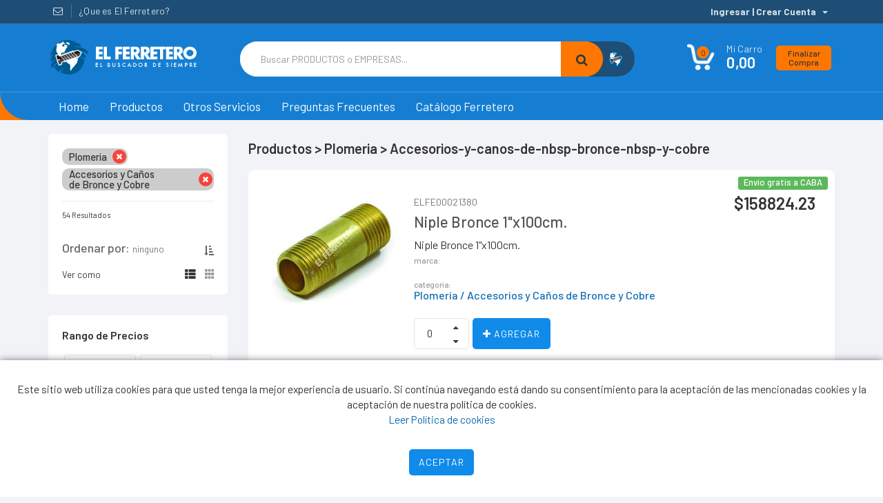

--- FILE ---
content_type: text/html; charset=utf-8
request_url: https://elferretero.com.ar/productos/rubro/37/plomeria/srubro/823/accesorios-y-canos-de-nbsp-bronce-nbsp-y-cobre/
body_size: 77797
content:


<!DOCTYPE html>
<html lang="es">

<head>
	<base href="/" />
<meta http-equiv="x-ua-compatible" content="ie=edge">
<meta name="viewport" content="width=device-width, initial-scale=1">
<meta charset="utf-8">
    
<!-- Google Fonts
============================================ -->        
<link href="https://fonts.googleapis.com/css?family=Cabin:100,100i,200,200i,300,300i,400,400i,500,500i,600,600i,700,700i,800,800i,900,900i" rel="stylesheet">
<link href="https://fonts.googleapis.com/css?family=Orbitron:100,100i,200,200i,300,300i,400,400i,500,500i,600,600i,700,700i,800,800i,900,900i" rel="stylesheet">
   
    
<link rel="preload" href="https://fonts.googleapis.com/css?family=Barlow:200,300,300i,400,400i,500,500i,600,700,800" as="style" onload="this.onload=null;this.rel='stylesheet'">
<noscript><link rel="stylesheet" href="https://fonts.googleapis.com/css?family=Barlow:200,300,300i,400,400i,500,500i,600,700,800"></noscript>
    
<link rel="preload" href="https://fonts.googleapis.com/css?family=Open+Sans:400,300,400italic,600,600italic,700,700italic,800" as="style" onload="this.onload=null;this.rel='stylesheet'">
<noscript><link rel="stylesheet" href="https://fonts.googleapis.com/css?family=Open+Sans:400,300,400italic,600,600italic,700,700italic,800"></noscript>

<!-- Bootstrap CSS
============================================ -->
<link rel="stylesheet" href="css/bootstrap.min.css" type="text/css">

<!-- Fontawsome CSS
============================================ -->
<link rel="stylesheet" href="css/font-awesome.min.css" type="text/css">

<!-- Copious icons CSS
============================================ -->
<link rel="stylesheet" href="css/copious-icon.min.css" type="text/css">

<!-- linear icons CSS
============================================ -->
<link rel="stylesheet" href="css/linear-icons.min.css" type="text/css">

<!-- owl.carousel CSS
============================================ -->
<link rel="stylesheet" href="css/owl.carousel.min.css" type="text/css">

<!-- Colorbox CSS
============================================ -->        
<link rel="stylesheet" href="jquery/plugins/colorbox-master/example1/colorbox.css" type="text/css">

<!-- animate CSS
============================================ -->
<link rel="stylesheet" href="css/animate.min.css" type="text/css">

<!-- style CSS
============================================ -->
<link rel="stylesheet" href="css/iconos.css" type="text/css">

<!-- Customizable CSS -->
<link rel="stylesheet" href="assets/css/main.min.css?1.1" type="text/css">
<link rel="stylesheet" href="assets/css/blue.min.css" type="text/css">
<link rel="stylesheet" href="assets/css/animate.min.css" type="text/css">
<link rel="stylesheet" href="assets/css/rateit.css" type="text/css">
<link rel="stylesheet" href="assets/css/bootstrap-select.min.css" type="text/css">
<link rel="stylesheet" href="assets/css/style.min.css" type="text/css">

<!-- Icons/Glyphs -->
<link rel="stylesheet" href="assets/css/icons.css" type="text/css">
<link rel="stylesheet" href="jquery/plugins/select2/select2.min.css" type="text/css">
<link rel="stylesheet" href="jquery/plugins/select2/select2-bootstrap.min.css" type="text/css">

<link rel="stylesheet" href="custom/css/custom.min.css?7166" type="text/css">

<!-- Fonts -->
<!-- <link href="https://fonts.googleapis.com/css?family=Barlow:200,300,300i,400,400i,500,500i,600,700,800" rel="stylesheet" type="text/css"> -->
<!-- <link href="https://fonts.googleapis.com/css?family=Open+Sans:400,300,400italic,600,600italic,700,700italic,800" rel="stylesheet" type="text/css"> -->

<!-- jquery
============================================ -->
<script src="https://ajax.googleapis.com/ajax/libs/jquery/2.2.1/jquery.min.js"></script>

<!-- Favicon and Apple Icons 
============================================ -->
<link rel="shortcut icon" type="image/x-icon" href="images/favicon.png">

<!--[if lt IE 9]>
    <script src="js/html5shiv.js"></script>
    <script src="js/respond.min.js"></script>
<![endif]-->


  <meta name="robots" content="all">

<!-- Meta -->
<title>El Ferretero | La Ferretería Online | Plomeria | Accesorios-y-canos-de-nbsp-bronce-nbsp-y-cobre</title>
<meta name="keywords" content="accesorios-y-canos-de-nbsp-bronce-nbsp-y-cobre plomeria ferreteria ">
<meta name="description" content="El Ferretero Market es la ferretería online. Contamos con más de 20 mil productos y todas las marcas. Realizamos envíos a todo el país.">
<meta name="author" content="El Ferretero Market">

<meta name="google-signin-client_id" content="1072730098953-3drrgpduagm1e9in8nrqn1svs9g8jt9a.apps.googleusercontent.com">

<!-- <script src="assets/js/jquery-1.11.1.min.js"></script>  -->


<!-- Google Tag Manager -->
<script>(function(w,d,s,l,i){w[l]=w[l]||[];w[l].push({'gtm.start':
new Date().getTime(),event:'gtm.js'});var f=d.getElementsByTagName(s)[0],
j=d.createElement(s),dl=l!='dataLayer'?'&l='+l:'';j.async=true;j.src=
'https://www.googletagmanager.com/gtm.js?id='+i+dl;f.parentNode.insertBefore(j,f);
})(window,document,'script','dataLayer','GTM-N2DXPHW');</script>
<!-- End Google Tag Manager -->

<!-- ANALYTICS - CUENTA ?????@gmail.com -->
<!-- Global site tag (gtag.js) - Google Analytics -->
<script async src="https://www.googletagmanager.com/gtag/js?id=UA-156952273-1"></script>
<script>
  window.dataLayer = window.dataLayer || [];
  function gtag(){dataLayer.push(arguments);}
  gtag('js', new Date());

  gtag('config', 'UA-156952273-1');
</script>

<!-- ANALYTICS - CUENTA elferretero.tecnifer@gmail.com -->
<!-- Global site tag (gtag.js) - Google Analytics -->
<script async src="https://www.googletagmanager.com/gtag/js?id=UA-160816509-1"></script>
<script>
  window.dataLayer = window.dataLayer || [];
  function gtag(){dataLayer.push(arguments);}
  gtag('js', new Date());

  gtag('config', 'UA-160816509-1');
</script>


<style>
  :root {
    --search-btn: #ff7700;
    --search-btn-hover: #ff7700;
    --color-solapas: #ff6600;
  }
</style>

</head>
<body class="cnt-home general seccion-2 productos">
	
	<!-- ============================================== HEADER ============================================== -->
	

<!-- Google Tag Manager (noscript) -->
<noscript><iframe src="https://www.googletagmanager.com/ns.html?id=GTM-N2DXPHW"
height="0" width="0" style="display:none;visibility:hidden"></iframe></noscript>
<!-- End Google Tag Manager (noscript) -->

<script>
    var $header_url = 'https://elferretero.com.ar/';
    var $logged_in = false;
    var $loginAction = '';
    var $logoutAction = '/productos.php?doLogout=true&seccion=2&amp;rubro=37&amp;rubro-nombre=plomeria&amp;srubro=823&amp;srubro-nombre=accesorios-y-canos-de-nbsp-bronce-nbsp-y-cobre';

    function FerreSocialLogin(user,redsocial) {

        errorCallback = errorMsg => {
            var href =  'lightbox/lightbox_dinamico.php';
            var logo =  '';
            var titulo = "Atención!";
            var subtitulo = '';
            var imagen =  '';
            var contenido = errorMsg;

            var params = [];

            params.push("titulo="+encodeURIComponent(titulo));
            params.push("subtitulo="+encodeURIComponent(subtitulo));
            params.push("contenido="+encodeURIComponent(contenido));

            if (params.length) href += ("?"+params.join('&'));

            // console.log(href);

            $.colorbox({
                href: href,
                height: Math.min( $(window).height(), 300),
                width: Math.min( $(window).width(), 540),
            });
        }

        var errorMsg = "Ocurrió un error al realizar el registro";

        if ( user.email && user.name ) {

            $.ajax({
                url: 'api/index.php',
                type: 'post',
                data: { action: 'social_login', user, redsocial },
                success: function(data) {
                    // console.log('social_login > data', data);

                    if ( data.userID ) {

                        if ( data.estado==0 ) {

                            var href =  'lightbox/lightbox_dinamico.php';
                            var logo =  '';
                            var titulo = "Atención!";
                            var subtitulo = '';
                            var imagen =  '';
                            var contenido =  "Acceda a su casilla de correo electrónico para confirmar su registro en el sitio.";

                            var params = [];

                            params.push("titulo="+encodeURIComponent(titulo));
                            params.push("subtitulo="+encodeURIComponent(subtitulo));
                            params.push("contenido="+encodeURIComponent(contenido));

                            if (params.length) href += ("?"+params.join('&'));

                            // console.log(href);

                            $.colorbox({
                                href: href,
                                height: Math.min( $(window).height(), 300),
                                width: Math.min( $(window).width(), 540),
                            });

                        }else{

                            if (!$logged_in) {
                                var href = document.location.href;
                                if ( $loginAction ) {
                                    document.location.href = $loginAction;
                                }else{
                                    document.location.reload();
                                }
                            }

                        }

                    }else{

                        if ( data.error_msg ) {
                            errorMsg = data.error_msg;
                        }

                        errorCallback(errorMsg)

                    }

                },
                error: function(error){
                    // console.log('FerreSocialLogin > error',error);
                    errorCallback(errorMsg)
                }

            });

        }else{

            errorCallback(errorMsg)

        }


    }

    function FerreLogout(redsocial) {

        switch (redsocial ) {
            case 'facebook':
                FBLogout();
            break;
            case 'google':
                GGLogout();
            break;
        }

    }

    // GOOGLE
    
    var googleAuth = null;
    var googleUser = {};

    var getUserFromGoogleProfile=profile=>{

        var user = {};

        if ( profile && profile.getEmail ) {
            user = {
                email: profile.getEmail(),
                first_name: profile.getGivenName(),
                id: profile.getId(),
                last_name: profile.getFamilyName(),
                name: profile.getName(),
                name_format: "",
                picture: profile.getImageUrl(),
                short_name: profile.getGivenName(),
            };
        }

        // console.log('user', user);

        return user;
    }

    var googleSingInStartApp = function() {
        // console.log('gapi',window.gapi);

        window.gapi && gapi.load('auth2', function(a){

            // Retrieve the singleton for the GoogleAuth library and set up the client.
            googleAuth = gapi.auth2.init({
                client_id: '1072730098953-3drrgpduagm1e9in8nrqn1svs9g8jt9a.apps.googleusercontent.com',
                // cookiepolicy: 'single_host_origin',
                // Request scopes in addition to 'profile' and 'email'
                //scope: 'additional_scope'
            });
            // console.log('googleAuth',googleAuth);

            googleAuth.then(e=>{
                // console.log('googleAuth > e', e)

                var isAuth = googleAuth && googleAuth.isSignedIn && googleAuth.isSignedIn.get() && gapi.auth2;
                var profile = isAuth && googleAuth.currentUser.get().getBasicProfile();

                if (  isAuth && !$logged_in ) {

                    var user = getUserFromGoogleProfile(profile)
                    FerreSocialLogin(user, 'google')

                }

                updateGGButton()

            })

        }, function(error) {
            // console.log('gapi.load > error',error);
        });
    };

    function googleAttachSignin(element) {
        // console.log('element',element);
        googleAuth.attachClickHandler(element, {}, function(googleUser) {

            var profile = googleUser.getBasicProfile();
            var user = getUserFromGoogleProfile(profile)
            FerreSocialLogin(user, 'google')

            updateGGButton()

            // console.log('googleUser', googleUser);
            // console.log('profile', profile);

        }, function(error) {
            // console.log('googleAttachSignin > error',error);
            // alert(JSON.stringify(error, undefined, 2));
        });
    }

    function GGLogout() {

        var isAuth = googleAuth && googleAuth.isSignedIn && googleAuth.isSignedIn.get() && gapi.auth2;

        if ( isAuth ) {
            gapi.auth2.getAuthInstance().signOut().then(()=>{
                // console.log('User signed out.');
                updateGGButton()
                document.location.href=$logoutAction;
            });
        }else{
            document.location.href=$logoutAction;
        }

    }

    function updateGGButton() {

        var isAuth = googleAuth && googleAuth.isSignedIn && googleAuth.isSignedIn.get();
        var profile = isAuth && googleAuth.currentUser.get().getBasicProfile();

        // console.log('updateGGButton');
        // console.log('isAuth', isAuth);
        // console.log('profile', profile);

        if ( isAuth && profile.getEmail() ) {
            $('.google-sign-in').each(function(index, el) {
                $(this).attr('onclick','GGLogout()').find('span').text('Desconectar de Google+') ;
            });
        }else{
            $('.google-sign-in').each(function(index, el) {
                $(this).is('.register-btn') ?
                $(this).attr('onclick','').find('span').text('Registrarse con Google') :
                $(this).attr('onclick','').find('span').text('Ingresar con Google') ;
                googleAttachSignin($(this).get(0));
            });
        }

    };

    document.addEventListener('DOMContentLoaded',googleSingInStartApp);

    // FACEBOOK
    window.fbAsyncInit = function() {

        FB.init({
          appId      : '2470437266578743',
          cookie     : true,
          xfbml      : true,
          version    : 'v5.0'
      });

        FB.AppEvents.logPageView();

        if (!$logged_in) {
            FBcheckLoginState()
        }

    };

    function updateFBButton(response) {
        if (response && response.authResponse!==null) {
            $('.facebook-sign-in').each(function(index, el) {
                $(this).attr('onclick','FBLogout()').find('span').text('Desconectar de Facebook') ;
            });
        }else{
            $('.facebook-sign-in').each(function(index, el) {
                $(this).is('.register-btn') ?
                $(this).attr('onclick','FBLogin()').find('span').text('Registrarse con Facebook') :
                $(this).attr('onclick','FBLogin()').find('span').text('Ingresar con Facebook') ;
            });
        }
    };

    function FBLogout() {

        FB.getLoginStatus(function(response) {
            // console.log('FB > getLoginStatus > response',response);

            updateFBButton(response)

            if ( response.authResponse!==null ) {
                FB.logout(function(response) {
                    // user is now logged out
                    // console.log('FB > logout > response', response);
                    document.location.href=$logoutAction;
                });
            }else{
                document.location.href=$logoutAction;
            }

        });

    }

    function FBFerreLogin() {
        FB.api('/me', { fields: 'id,email,first_name,last_name,middle_name,name,name_format,picture,short_name'}, function(response) {
            // console.log('FB > api > response', response);

            FerreSocialLogin(response, 'facebook')

            // email: "m@gmail.com"
            // first_name: "Marce"
            // id: "1"
            // last_name: "V"
            // name: "Marce V"
            // name_format: "{first} {last}"
            // picture: {data: {…}}
            // short_name: "Marcelo"

        });

    }

    function FBLogin() {
        FB.login(function(response) {
            // console.log('FB > login > response', response);
            // handle the response
            if ( response.authResponse!==null ) {
                // console.log('Welcome! Fetching your information.... ');
                FBFerreLogin();
            }else{
                // console.log('User cancelled login or did not fully authorize.');
            }
            updateFBButton(response)
        }, {scope: 'public_profile,email'});
    }

    function FBcheckLoginState(authCallback) {
        FB.getLoginStatus(function(response) {
            // console.log('FB > getLoginStatus > response',response);

            typeof authCallback == 'function' && authCallback(response)

            updateFBButton(response)

            if (response.authResponse!==null) {
                // console.log('Welcome!  Fetching your information.... ');
                FBFerreLogin()
            }

        });
    }

    ;(function(d, s, id){
     var js, fjs = d.getElementsByTagName(s)[0];
     if (d.getElementById(id)) {return;}
     js = d.createElement(s); js.id = id;
     js.src = "https://connect.facebook.net/en_US/sdk.js";
     fjs.parentNode.insertBefore(js, fjs);
 }(document, 'script', 'facebook-jssdk'));
</script>

<div id="fb-root"></div>

<script async defer crossorigin="anonymous" src="https://connect.facebook.net/pt_BR/sdk.js#xfbml=1&version=v5.0&appId=2470437266578743&autoLogAppEvents=1"></script>
<script src="https://apis.google.com/js/platform.js?onload=googleSingInButton" async defer></script>
<script src="https://apis.google.com/js/api:client.js"></script>

<header class="app-header header-style-1">

    <!-- ============================================== TOP MENU ============================================== -->
    <div class="top-bar animate-dropdown home">
        <div class="container">
            <div class="header-top-inner">

                <div class="cnt-block">
                    <ul class="list-unstyled list-inline">
                        <li class="dropdown dropdown-small account-menu">

                            
                                <!-- // volver a comentar -->
                                <a href="#" class="dropdown-toggle" data-hover="dropdown" data-toggle="dropdown">
                                    <strong class="value">Ingresar | Crear Cuenta</strong>
                                    <b class="caret"></b>
                                </a>
                                <ul class="dropdown-menu" role="menu" id="login-dp">
                                    <li>
                                         <div class="row">
                                            <div class="col-md-12">
                                                <form name="formLogin" id="formLogin" method="POST" action="/productos/rubro/37/plomeria/srubro/823/accesorios-y-canos-de-nbsp-bronce-nbsp-y-cobre/">
                                                    <div class="form-group">
                                                         <label class="sr-only" for="exampleInputEmail2">Email</label>
                                                         <input type="text" class="form-control text-input input-text" id="logUser" value="" name="logUser" placeholder="email">
                                                    </div>
                                                    <div class="form-group">
                                                         <label class="sr-only" for="exampleInputPassword2">Contraseña</label>
                                                         <input type="password" id="logPass" class="form-control text-input input-text" name="logPass" placeholder="Contraseña">
                                                    </div>
                                                    <div class="form-group">
                                                        <button id="registerBtn" name="registerBtn" type="button" class="button login btn btn-primary btn-block"><span class="fa-lg">CREAR CUENTA</span></button>
                                                        <button id="loginBtn" name="loginBtn" type="submit" class="button login btn btn-primary btn-block"><span>ingresar</span></button>
                                                        <input name="accion" id="accion" type="hidden" value="log">
                                                        <div class="help-block text-right">
                                                            <a class="forgot-word" href="login/?recupero=c4ca4238a0b923820dcc509a6f75849b"><small>Olvidé mi contraseña</small></a>
                                                        </div>
                                                    </div>
                                                    <!-- <div class="checkbox">
                                                         <label>
                                                         <input type="checkbox"> permanecer conectado
                                                         </label>
                                                    </div> -->
                                                    <div class="or">
                                                        <span>Ó</span>
                                                    </div>
                                                    <div class="social-sign-in outer-xs">
                                                        <a href="#" class="facebook-sign-in login-btn"><i class="fa fa-facebook"></i> <span>Ingresar con Facebook</span></a>
                                                        <!-- <a href="#" class="twitter-sign-in login-btn"><i class="fa fa-twitter"></i> <span>Ingresar con Twitter</span></a> -->
                                                        <a href="#" class="google-sign-in login-btn"><i class="fa fa-google"></i> <span>Ingresar con Google</span></a>
                                                    </div>
                                                </form>
                                            </div>
                                            <div class="bottom text-center">
                                                Nuevo aquí? <a href="registro/"><b>Crear cuenta</b></a>
                                            </div>
                                         </div>
                                    </li>
                                </ul>
                                <!-- // volver a comentar -->

                            
                        </li>

                        
                        <!--
                        <li class=" lang">
                            <a href="#"><span class="value"><i class="icon fa fa-bell-o"></i> <span class="badge badge-pill badge-light">4</span> </span></a>
                        </li>
                        -->

                    </ul>
                    <!-- /.list-unstyled -->
                </div>


                <div class="cnt-account">

                    <a class="hidden show-xs" href="mailto:market@elferretero.com.ar"><i class="fa fa-envelope-o"></i></a>

                    <!-- <button type="button" class="navbar-toggle" data-toggle="collapse" data-target=".topbar-collapse">
                        <span class="sr-only">Desplegar navegación</span>
                        <span class="icon-bar"></span>
                        <span class="icon-bar"></span>
                        <span class="icon-bar"></span>
                    </button> -->

                    <!-- <div class="collapse navbar-collapse topbar-collapse"> -->
                    <!-- </div> -->

                    <ul class="hidden-xs list-unstyled list-inline">
                        <!-- <li><a href="mailto:market@elferretero.com.ar"><i class="fa fa-envelope-o"></i></a></li> -->
                        <li><a href="https://elferretero.com.ar/contacto/"><i class="fa fa-envelope-o"></i></a></li>
                        <li><a href="https://elferretero.com.ar/que-es-el-ferretero/">¿Que es El Ferretero?</a></li>
                        <!-- <li><a href="https://elferretero.com.ar/servicios/">Otros Servicios</a></li> -->
                        <!-- <li class="incorpore-su-empresa"><a href="https://elferretero.com.ar/incorpore-su-empresa/">Incorpore su Empresa</a></li> -->
                        <!-- <li><a href="https://elferretero.com.ar/faq/">Preguntas Frecuentes</a></li> -->
                    </ul>

                </div>
                <!-- /.cnt-account -->

                <!-- /.cnt-cart -->
                <div class="clearfix"></div>
            </div>
            <!-- /.header-top-inner -->
        </div>
        <!-- /.container -->
    </div>
    <!-- /.header-top -->
    <!-- ============================================== TOP MENU : END ============================================== -->
    <div class="main-header buscador_home">
        <div class="container">
            <div class="row">

                
                <div class="col-xs-12 col-md-6 col-lg-3 logo-holder">
                    <!-- ============================================================= LOGO ============================================================= -->
                    <div class="logo">
                        <a href="https://elferretero.com.ar/">
                            <!-- <img class="img-responsive gorroChico" src="assets/images/logo_gorro_chico.png" alt="logo">    -->
                            <img class="logo-responsive img-responsive" src="assets/images/logo.png" alt="logo">
                            <img class="logo-responsive-icon" src="assets/images/icon.png" alt="logo" height="60">
                        </a>
                    </div>
                    <!-- /.logo -->
                    <!-- ============================================================= LOGO : END ============================================================= -->
                </div>
                <!-- /.logo-holder -->

                <div class="col-lg-6 col-xs-12 top-search-holder active">

                    <!-- /.contact-row -->
                    <!-- ============================================================= SEARCH AREA ============================================================= -->
                    <div class="search-area">
                        <div class="row">
                            <div class="col-lg-12">
                                <div class="input-group">

                                    
                                    <input class="form-control search-field" placeholder="Buscar PRODUCTOS o EMPRESAS..." aria-label="Text input with dropdown button" value="">

                                    <div class="input-group-btn input-group-search">
                                        <a class="buscador-button search-button pull-left" data-toggle="tooltip" data-placement="bottom" title="Buscar Productos "></a>
                                    </div>

                                                                        <div class="input-group-btn input-group-ferre">
                                        <a class="buscador-button ferre-button pull-left" data-toggle="tooltip" data-placement="bottom" title="Buscar Empresas"></a>
                                    </div>
                                    
                                </div>
                            </div>
                        </div>
                    </div>

                    
                    <!-- /.search-area -->
                    <!-- ============================================================= SEARCH AREA : END ============================================================= -->


                </div>

                
                <div class="col-lg-3 col-md-6 animate-dropdown top-cart-row">
    <!-- ============================================================= SHOPPING CART DROPDOWN ============================================================= -->

    
    <div class="dropdown dropdown-cart mt-1"> 
        <a href="#" class="dropdown-toggle lnk-cart" data-toggle="dropdown">
            <div class="items-cart-inner">
                <div class="basket">
                    <div class="basket-item-count">
                        <span class="count topCarroCantidad" id="topCarroCantidad">0</span> 
                    </div>
                    <div class="total-price-basket"> 
                        <span class="lbl">Mi Carro</span> 
                        <span class="value topCarroTotal" id="topCarroTotal">0,00</span>
                    </div>
                </div>
            </div>
        </a>
        <ul class="dropdown-menu">
            <li class="cart-items-wrapper custom-scrollbar tiny-scrollbar cart-sidebar">
                
                <div class="cart-item product-summary">
                    <p class="item-name">
                     Todavía no agregaste items a su pedido.
                    </p>
                </div>

                
            </li>

            <li>

                <div class="clearfix"></div>
                <hr style="margin-top: 0;">
                <div class="clearfix cart-total">
                    <div class="pull-right"> 
                        <span class="text">Sub Total :</span><span class="price">$<span class="price topCarroSubtotal" id="topCarroSubtotal">0,00</span></span> 
                        <div id="topCarroEnvioSpan" style="display: none;"><span class="text">Envio :</span><span class="price">$<span class="price topCarroEnvio" id="topCarroEnvio"></span></span></div>
                    </div>
                                        <div class="clearfix"></div>
                    <a href="https://elferretero.com.ar/pedido/" class="btn btn-upper btn-golden btn-block m-t-20">Finalizar</a> 
                </div>
                <!-- /.cart-total-->

            </li>
        </ul>
        <!-- /.dropdown-menu-->
        <div class="checkout">
            <a class="btn btn-golden" href="https://elferretero.com.ar/pedido/"><span class="lbl">Finalizar Compra</span></a>
        </div>                
    </div>
    <!-- /.dropdown-cart -->

    <!-- ============================================================= SHOPPING CART DROPDOWN : END============================================================= --> 
    
</div>
<!-- /.top-cart-row -->
            </div>
            <!-- /.row -->

        </div>
        <!-- /.container -->

    </div>
    <!-- /.main-header -->

    <!-- ============================================== NAVBAR ============================================== -->

<div class="header-nav animate-dropdown">
    <div class="container">
        <div class="yamm navbar navbar-default" role="navigation">
            <div class="navbar-header">
                <button data-target="#mc-horizontal-menu-collapse" data-toggle="collapse" class="navbar-toggle collapsed" type="button">
                    <span class="sr-only">Toggle navigation</span>
                    <span class="icon-bar"></span>
                    <span class="icon-bar"></span>
                    <span class="icon-bar"></span>
                </button>
                <button class="navbar-toggle white toggleClass openFilters-btn" type="button" data-class="openFilters" data-target="body">
                    <span class="sr-only">Toggle Filters</span>
                    <!-- <span class="fa fas fa-sliders-h fa-lg"></span> -->
                    <span>
                        <i class="fa fa-arrow-up "></i>
                        <i class="fa fa-arrow-down "></i>
                    </span>
                    <span>Filtrar</span>
                </button>
            </div>
            <div class="nav-bg-class">
                <div class="navbar-collapse collapse" id="mc-horizontal-menu-collapse">
                    <div class="nav-outer">
                        <ul class="nav navbar-nav">
                            <!--
                            <li class="login">
                                <a href="#login-dp" class="dropdown-toggle" data-toggle="dropdown" data-target="#login-dp">
                                    <span class="value">Ingresar</span>
                                </a>
                            </li>
                            -->
                            <li class="home">
                                <a href="index.php">Home</a>
                            </li>
                            <li class="dropdown productos">
                                <a href="productos.php" data-toggle="dropdown" class="dropdown-toggle">Productos</a>
                                <ul class="dropdown-menu container">
                                                                <li class="dropdown yamm mega-menu">
                                    <a href="https://elferretero.com.ar/productos/rubro/30/articulos-para-gas-y-electricos/" data-hover="dropdown" class="dropdown-toggle"><i class="fa far fas fab fa-fire"></i> Articulos para Gas y Eléctricos</a>
                                                                        <ul class="dropdown-menu container">
                                        <a class="main-link" href="https://elferretero.com.ar/productos/rubro/30/articulos-para-gas-y-electricos/"><b><i class="fa far fas fab fa-fire"></i> Articulos para Gas y Eléctricos</b></a>
                                        <li>
                                            <div class="yamm-content ">
                                                <div class="row">
                                                    <!-- <div class="col-xs-12 col-sm-6 col-md-4 col-menu"> -->
                                                    <div class="col-xs-12 col-menu">
                                                        <!-- <h2 class="title">Men</h2> -->
                                                        <ul class="links">
                                                                                                                                                                                <li><a href="https://elferretero.com.ar/productos/rubro/30/articulos-para-gas-y-electricos/srubro/48/anafes/">Anafes</a></li>
                                                                                                                                                                                                                                            <li><a href="https://elferretero.com.ar/productos/rubro/30/articulos-para-gas-y-electricos/srubro/148/calefones/">Calefones</a></li>
                                                                                                                                                                                                                                            <li><a href="https://elferretero.com.ar/productos/rubro/30/articulos-para-gas-y-electricos/srubro/26/calentadores/">Calentadores</a></li>
                                                                                                                                                                                                                                            <li><a href="https://elferretero.com.ar/productos/rubro/30/articulos-para-gas-y-electricos/srubro/283/diafragmas-para-calefones/">Diafragmas para Calefones</a></li>
                                                                                                                                                                                                                                            <li><a href="https://elferretero.com.ar/productos/rubro/30/articulos-para-gas-y-electricos/srubro/167/estufas-caloventores/">Estufas / Caloventores</a></li>
                                                                                                                                                                                                                                            <li><a href="https://elferretero.com.ar/productos/rubro/30/articulos-para-gas-y-electricos/srubro/310/extractores-de-aire-para-bano/">Extractores de Aire para Baño</a></li>
                                                                                                                                                                                                                                            <li><a href="https://elferretero.com.ar/productos/rubro/30/articulos-para-gas-y-electricos/srubro/187/faroles-a-gas/">Faroles a Gas</a></li>
                                                                                                                                                                                                                                            <li><a href="https://elferretero.com.ar/productos/rubro/30/articulos-para-gas-y-electricos/srubro/476/pantallas/">Pantallas</a></li>
                                                                                                                                                                                                                                            <li><a href="https://elferretero.com.ar/productos/rubro/30/articulos-para-gas-y-electricos/srubro/487/picos-de-gas-para-cocina/">Picos de Gas para Cocina</a></li>
                                                                                                                                                                                                                                            <li><a href="https://elferretero.com.ar/productos/rubro/30/articulos-para-gas-y-electricos/srubro/505/planchas/">Planchas</a></li>
                                                                                                                                                                                                                                            <li><a href="https://elferretero.com.ar/productos/rubro/30/articulos-para-gas-y-electricos/srubro/815/quemadores/">Quemadores</a></li>
                                                                                                                                                                                                                                            <li><a href="https://elferretero.com.ar/productos/rubro/30/articulos-para-gas-y-electricos/srubro/50/termotanques/">Termotanques</a></li>
                                                                                                                                                                            </ul>
                                                    </div>
                                                </div>
                                            </div>
                                        </li>
                                    </ul>
                                                                    </li>
                                                                <li class="dropdown yamm mega-menu">
                                    <a href="https://elferretero.com.ar/productos/rubro/3/buloneria/" data-hover="dropdown" class="dropdown-toggle"><i class="fa fa-wrench"></i> Buloneria</a>
                                                                        <ul class="dropdown-menu container">
                                        <a class="main-link" href="https://elferretero.com.ar/productos/rubro/3/buloneria/"><b><i class="fa fa-wrench"></i> Buloneria</b></a>
                                        <li>
                                            <div class="yamm-content ">
                                                <div class="row">
                                                    <!-- <div class="col-xs-12 col-sm-6 col-md-4 col-menu"> -->
                                                    <div class="col-xs-12 col-menu">
                                                        <!-- <h2 class="title">Men</h2> -->
                                                        <ul class="links">
                                                                                                                                                                                <li><a href="https://elferretero.com.ar/productos/rubro/3/buloneria/srubro/39/alambre/">Alambre</a></li>
                                                                                                                                                                                                                                            <li><a href="https://elferretero.com.ar/productos/rubro/3/buloneria/srubro/40/alemites/">Alemites</a></li>
                                                                                                                                                                                                                                            <li><a href="https://elferretero.com.ar/productos/rubro/3/buloneria/srubro/49/anillos-de-seguridad/">Anillos de Seguridad</a></li>
                                                                                                                                                                                                                                            <li><a href="https://elferretero.com.ar/productos/rubro/3/buloneria/srubro/59/arandelas/">Arandelas</a></li>
                                                                                                                                                                                                                                            <li><a href="https://elferretero.com.ar/productos/rubro/3/buloneria/srubro/717/arandelas-suplemento/">Arandelas Suplemento</a></li>
                                                                                                                                                                                                                                            <li><a href="https://elferretero.com.ar/productos/rubro/3/buloneria/srubro/65/aranlock/">Aranlock</a></li>
                                                                                                                                                                                                                                            <li><a href="https://elferretero.com.ar/productos/rubro/3/buloneria/srubro/89/barra-chaveta/">Barra Chaveta</a></li>
                                                                                                                                                                                                                                            <li><a href="https://elferretero.com.ar/productos/rubro/3/buloneria/srubro/743/brocas/">Brocas</a></li>
                                                                                                                                                                                                                                            <li><a href="https://elferretero.com.ar/productos/rubro/3/buloneria/srubro/133/bulones-cabeza-hexagonal/">Bulones Cabeza Hexagonal</a></li>
                                                                                                                                                                                                                                            <li><a href="https://elferretero.com.ar/productos/rubro/3/buloneria/srubro/135/bulones-cabeza-redonda/">Bulones Cabeza Redonda</a></li>
                                                                                                                                                                                                                                            <li><a href="https://elferretero.com.ar/productos/rubro/3/buloneria/srubro/199/chavetas/">Chavetas</a></li>
                                                                                                                                                                                                                                            <li><a href="https://elferretero.com.ar/productos/rubro/3/buloneria/srubro/218/clavos-cabeza-chata/">Clavos Cabeza Chata</a></li>
                                                                                                                                                                                                                                            <li><a href="https://elferretero.com.ar/productos/rubro/3/buloneria/srubro/220/clavos-cabeza-perdida/">Clavos Cabeza Perdida</a></li>
                                                                                                                                                                                                                                            <li><a href="https://elferretero.com.ar/productos/rubro/3/buloneria/srubro/228/clavos-de-zinc/">Clavos de Zinc</a></li>
                                                                                                                                                                                                                                            <li><a href="https://elferretero.com.ar/productos/rubro/3/buloneria/srubro/222/clavos-escuadra-de-acero/">Clavos Escuadra de Acero</a></li>
                                                                                                                                                                                                                                            <li><a href="https://elferretero.com.ar/productos/rubro/3/buloneria/srubro/688/clavos-espiralados/">Clavos Espiralados</a></li>
                                                                                                                                                                                                                                            <li><a href="https://elferretero.com.ar/productos/rubro/3/buloneria/srubro/224/clavos-moleteado/">Clavos Moleteado</a></li>
                                                                                                                                                                                                                                            <li><a href="https://elferretero.com.ar/productos/rubro/3/buloneria/srubro/739/clavos-para-clavadora/">Clavos Para Clavadora</a></li>
                                                                                                                                                                                                                                            <li><a href="https://elferretero.com.ar/productos/rubro/3/buloneria/srubro/225/clavos-para-techo/">Clavos para Techo</a></li>
                                                                                                                                                                                                                                            <li><a href="https://elferretero.com.ar/productos/rubro/3/buloneria/srubro/226/clavos-punta-paris/">Clavos Punta Paris</a></li>
                                                                                                                                                                                                                                            <li><a href="https://elferretero.com.ar/productos/rubro/3/buloneria/srubro/245/conos/">Conos</a></li>
                                                                                                                                                                                                                                            <li><a href="https://elferretero.com.ar/productos/rubro/3/buloneria/srubro/246/contratuercas/">Contratuercas</a></li>
                                                                                                                                                                                                                                            <li><a href="https://elferretero.com.ar/productos/rubro/3/buloneria/srubro/299/esparragos/">Esparragos</a></li>
                                                                                                                                                                                                                                            <li><a href="https://elferretero.com.ar/productos/rubro/3/buloneria/srubro/301/espina-elastica/">Espina Elastica</a></li>
                                                                                                                                                                                                                                            <li><a href="https://elferretero.com.ar/productos/rubro/3/buloneria/srubro/443/mariposas/">Mariposas</a></li>
                                                                                                                                                                                                                                            <li><a href="https://elferretero.com.ar/productos/rubro/3/buloneria/srubro/501/pitones/">Pitones</a></li>
                                                                                                                                                                                                                                            <li><a href="https://elferretero.com.ar/productos/rubro/3/buloneria/srubro/514/prisioneros/">Prisioneros</a></li>
                                                                                                                                                                                                                                            <li><a href="https://elferretero.com.ar/productos/rubro/3/buloneria/srubro/540/regatones/">Regatones</a></li>
                                                                                                                                                                                                                                            <li><a href="https://elferretero.com.ar/productos/rubro/3/buloneria/srubro/545/remaches/">Remaches</a></li>
                                                                                                                                                                                                                                            <li><a href="https://elferretero.com.ar/productos/rubro/3/buloneria/srubro/605/tarugos/">Tarugos</a></li>
                                                                                                                                                                                                                                            <li><a href="https://elferretero.com.ar/productos/rubro/3/buloneria/srubro/709/tornillos-allen-cabeza-boton/">Tornillos Allen Cabeza Boton</a></li>
                                                                                                                                                                                                                                            <li><a href="https://elferretero.com.ar/productos/rubro/3/buloneria/srubro/710/tornillos-allen-cabeza-cilindrica/">Tornillos Allen Cabeza Cilindrica</a></li>
                                                                                                                                                                                                                                            <li><a href="https://elferretero.com.ar/productos/rubro/3/buloneria/srubro/711/tornillos-allen-cabeza-fresada/">Tornillos Allen Cabeza Fresada</a></li>
                                                                                                                                                                                                                                            <li><a href="https://elferretero.com.ar/productos/rubro/3/buloneria/srubro/712/tornillos-allen-sin-cabeza/">Tornillos Allen sin Cabeza</a></li>
                                                                                                                                                                                                                                            <li><a href="https://elferretero.com.ar/productos/rubro/3/buloneria/srubro/631/tornillos-cabeza-cilindrica/">Tornillos Cabeza Cilindrica</a></li>
                                                                                                                                                                                                                                            <li><a href="https://elferretero.com.ar/productos/rubro/3/buloneria/srubro/632/tornillos-cabeza-fijadora/">Tornillos Cabeza Fijadora</a></li>
                                                                                                                                                                                                                                            <li><a href="https://elferretero.com.ar/productos/rubro/3/buloneria/srubro/628/tornillos-cabeza-fresada/">Tornillos Cabeza Fresada</a></li>
                                                                                                                                                                                                                                            <li><a href="https://elferretero.com.ar/productos/rubro/3/buloneria/srubro/633/tornillos-cabeza-gota/">Tornillos Cabeza Gota</a></li>
                                                                                                                                                                                                                                            <li><a href="https://elferretero.com.ar/productos/rubro/3/buloneria/srubro/713/tornillos-cabeza-hexagonal/">Tornillos Cabeza Hexagonal</a></li>
                                                                                                                                                                                                                                            <li><a href="https://elferretero.com.ar/productos/rubro/3/buloneria/srubro/629/tornillos-cabeza-redonda/">Tornillos Cabeza Redonda</a></li>
                                                                                                                                                                                                                                            <li><a href="https://elferretero.com.ar/productos/rubro/3/buloneria/srubro/635/tornillos-cabeza-tanque/">Tornillos Cabeza Tanque</a></li>
                                                                                                                                                                                                                                            <li><a href="https://elferretero.com.ar/productos/rubro/3/buloneria/srubro/636/tornillos-fix/">Tornillos Fix</a></li>
                                                                                                                                                                                                                                            <li><a href="https://elferretero.com.ar/productos/rubro/3/buloneria/srubro/634/tornillos-para-durlock/">Tornillos para Durlock</a></li>
                                                                                                                                                                                                                                            <li><a href="https://elferretero.com.ar/productos/rubro/3/buloneria/srubro/714/tornillos-parker/">Tornillos Parker</a></li>
                                                                                                                                                                                                                                            <li><a href="https://elferretero.com.ar/productos/rubro/3/buloneria/srubro/718/tornillos-tirafondo/">Tornillos Tirafondo</a></li>
                                                                                                                                                                                                                                            <li><a href="https://elferretero.com.ar/productos/rubro/3/buloneria/srubro/719/tornillos-trompeta-aguja-mecha/">Tornillos Trompeta Aguja/Mecha</a></li>
                                                                                                                                                                                                                                            <li><a href="https://elferretero.com.ar/productos/rubro/3/buloneria/srubro/645/torniquetes/">Torniquetes</a></li>
                                                                                                                                                                                                                                            <li><a href="https://elferretero.com.ar/productos/rubro/3/buloneria/srubro/654/tuercas/">Tuercas</a></li>
                                                                                                                                                                                                                                            <li><a href="https://elferretero.com.ar/productos/rubro/3/buloneria/srubro/667/varillas-roscadas/">Varillas Roscadas</a></li>
                                                                                                                                                                            </ul>
                                                    </div>
                                                </div>
                                            </div>
                                        </li>
                                    </ul>
                                                                    </li>
                                                                <li class="dropdown yamm mega-menu">
                                    <a href="https://elferretero.com.ar/productos/rubro/42/ferreteria/" data-hover="dropdown" class="dropdown-toggle"><i class="fa far fas fab fa-toolbox"></i> Ferretería</a>
                                                                        <ul class="dropdown-menu container">
                                        <a class="main-link" href="https://elferretero.com.ar/productos/rubro/42/ferreteria/"><b><i class="fa far fas fab fa-toolbox"></i> Ferretería</b></a>
                                        <li>
                                            <div class="yamm-content ">
                                                <div class="row">
                                                    <!-- <div class="col-xs-12 col-sm-6 col-md-4 col-menu"> -->
                                                    <div class="col-xs-12 col-menu">
                                                        <!-- <h2 class="title">Men</h2> -->
                                                        <ul class="links">
                                                                                                                                                                                <li><a href="https://elferretero.com.ar/productos/rubro/42/ferreteria/srubro/25/adaptadores/">Adaptadores</a></li>
                                                                                                                                                                                                                                            <li><a href="https://elferretero.com.ar/productos/rubro/42/ferreteria/srubro/68/argollas/">Argollas</a></li>
                                                                                                                                                                                                                                            <li><a href="https://elferretero.com.ar/productos/rubro/42/ferreteria/srubro/776/armarios-y-gabinetes/">Armarios y Gabinetes</a></li>
                                                                                                                                                                                                                                            <li><a href="https://elferretero.com.ar/productos/rubro/42/ferreteria/srubro/775/bancos-de-trabajo/">Bancos de Trabajo</a></li>
                                                                                                                                                                                                                                            <li><a href="https://elferretero.com.ar/productos/rubro/42/ferreteria/srubro/90/barras-de-hot-melt/">Barras de Hot Melt</a></li>
                                                                                                                                                                                                                                            <li><a href="https://elferretero.com.ar/productos/rubro/42/ferreteria/srubro/822/cables-de-acero/">Cables de Acero</a></li>
                                                                                                                                                                                                                                            <li><a href="https://elferretero.com.ar/productos/rubro/42/ferreteria/srubro/145/cables-para-bateria/">Cables para Bateria</a></li>
                                                                                                                                                                                                                                            <li><a href="https://elferretero.com.ar/productos/rubro/42/ferreteria/srubro/160/cajas-de-seguridad/">Cajas de Seguridad</a></li>
                                                                                                                                                                                                                                            <li><a href="https://elferretero.com.ar/productos/rubro/42/ferreteria/srubro/186/cajas-para-herramientas/">Cajas para Herramientas</a></li>
                                                                                                                                                                                                                                            <li><a href="https://elferretero.com.ar/productos/rubro/42/ferreteria/srubro/778/cajoneras-metalicas/">Cajoneras Metalicas</a></li>
                                                                                                                                                                                                                                            <li><a href="https://elferretero.com.ar/productos/rubro/42/ferreteria/srubro/380/carbones/">Carbones</a></li>
                                                                                                                                                                                                                                            <li><a href="https://elferretero.com.ar/productos/rubro/42/ferreteria/srubro/777/carros-industriales/">Carros Industriales</a></li>
                                                                                                                                                                                                                                            <li><a href="https://elferretero.com.ar/productos/rubro/42/ferreteria/srubro/185/carros-para-herramientas/">Carros para Herramientas</a></li>
                                                                                                                                                                                                                                            <li><a href="https://elferretero.com.ar/productos/rubro/42/ferreteria/srubro/682/cintas-antideslizante/">Cintas Antideslizante</a></li>
                                                                                                                                                                                                                                            <li><a href="https://elferretero.com.ar/productos/rubro/42/ferreteria/srubro/691/cintas-de-embalaje/">Cintas de Embalaje</a></li>
                                                                                                                                                                                                                                            <li><a href="https://elferretero.com.ar/productos/rubro/42/ferreteria/srubro/683/cintas-doble-faz/">Cintas Doble Faz</a></li>
                                                                                                                                                                                                                                            <li><a href="https://elferretero.com.ar/productos/rubro/42/ferreteria/srubro/807/cintas-para-demarcacion/">Cintas para Demarcacion</a></li>
                                                                                                                                                                                                                                            <li><a href="https://elferretero.com.ar/productos/rubro/42/ferreteria/srubro/685/clips-para-bateria/">Clips para Bateria</a></li>
                                                                                                                                                                                                                                            <li><a href="https://elferretero.com.ar/productos/rubro/42/ferreteria/srubro/780/contenedores/">Contenedores</a></li>
                                                                                                                                                                                                                                            <li><a href="https://elferretero.com.ar/productos/rubro/42/ferreteria/srubro/249/correas/">Correas</a></li>
                                                                                                                                                                                                                                            <li><a href="https://elferretero.com.ar/productos/rubro/42/ferreteria/srubro/119/discos/">Discos</a></li>
                                                                                                                                                                                                                                            <li><a href="https://elferretero.com.ar/productos/rubro/42/ferreteria/srubro/289/electrodos/">Electrodos</a></li>
                                                                                                                                                                                                                                            <li><a href="https://elferretero.com.ar/productos/rubro/42/ferreteria/srubro/697/embudos/">Embudos</a></li>
                                                                                                                                                                                                                                            <li><a href="https://elferretero.com.ar/productos/rubro/42/ferreteria/srubro/303/espuma-de-poliuretano/">Espuma de Poliuretano</a></li>
                                                                                                                                                                                                                                            <li><a href="https://elferretero.com.ar/productos/rubro/42/ferreteria/srubro/114/estano/">Estaño</a></li>
                                                                                                                                                                                                                                            <li><a href="https://elferretero.com.ar/productos/rubro/42/ferreteria/srubro/779/estanterias/">Estanterias</a></li>
                                                                                                                                                                                                                                            <li><a href="https://elferretero.com.ar/productos/rubro/42/ferreteria/srubro/341/gaveteros/">Gaveteros</a></li>
                                                                                                                                                                                                                                            <li><a href="https://elferretero.com.ar/productos/rubro/42/ferreteria/srubro/359/hilos/">Hilos</a></li>
                                                                                                                                                                                                                                            <li><a href="https://elferretero.com.ar/productos/rubro/42/ferreteria/srubro/360/hojas-de-sierra-caladora/">Hojas de Sierra / Caladora</a></li>
                                                                                                                                                                                                                                            <li><a href="https://elferretero.com.ar/productos/rubro/42/ferreteria/srubro/364/infladores/">Infladores</a></li>
                                                                                                                                                                                                                                            <li><a href="https://elferretero.com.ar/productos/rubro/42/ferreteria/srubro/398/lapices-de-carpintero/">Lapices de Carpintero</a></li>
                                                                                                                                                                                                                                            <li><a href="https://elferretero.com.ar/productos/rubro/42/ferreteria/srubro/451/mechas/">Mechas</a></li>
                                                                                                                                                                                                                                            <li><a href="https://elferretero.com.ar/productos/rubro/42/ferreteria/srubro/465/mosquetones/">Mosquetones</a></li>
                                                                                                                                                                                                                                            <li><a href="https://elferretero.com.ar/productos/rubro/42/ferreteria/srubro/96/organizadores/">Organizadores</a></li>
                                                                                                                                                                                                                                            <li><a href="https://elferretero.com.ar/productos/rubro/42/ferreteria/srubro/708/picos-de-inflar/">Picos de Inflar</a></li>
                                                                                                                                                                                                                                            <li><a href="https://elferretero.com.ar/productos/rubro/42/ferreteria/srubro/689/porta-herramientas/">Porta Herramientas</a></li>
                                                                                                                                                                                                                                            <li><a href="https://elferretero.com.ar/productos/rubro/42/ferreteria/srubro/558/roldanas/">Roldanas</a></li>
                                                                                                                                                                                                                                            <li><a href="https://elferretero.com.ar/productos/rubro/42/ferreteria/srubro/559/rollo-tela-esmeril/">Rollo Tela Esmeril</a></li>
                                                                                                                                                                                                                                            <li><a href="https://elferretero.com.ar/productos/rubro/42/ferreteria/srubro/702/tachas-tachuelas-semillas/">Tachas / Tachuelas / Semillas</a></li>
                                                                                                                                                                                                                                            <li><a href="https://elferretero.com.ar/productos/rubro/42/ferreteria/srubro/701/tensores/">Tensores</a></li>
                                                                                                                                                                            </ul>
                                                    </div>
                                                </div>
                                            </div>
                                        </li>
                                    </ul>
                                                                    </li>
                                                                <li class="dropdown yamm mega-menu">
                                    <a href="https://elferretero.com.ar/productos/rubro/7/herrajes-y-hogar/" data-hover="dropdown" class="dropdown-toggle"><i class="fa fa-key"></i> Herrajes y Hogar</a>
                                                                        <ul class="dropdown-menu container">
                                        <a class="main-link" href="https://elferretero.com.ar/productos/rubro/7/herrajes-y-hogar/"><b><i class="fa fa-key"></i> Herrajes y Hogar</b></a>
                                        <li>
                                            <div class="yamm-content ">
                                                <div class="row">
                                                    <!-- <div class="col-xs-12 col-sm-6 col-md-4 col-menu"> -->
                                                    <div class="col-xs-12 col-menu">
                                                        <!-- <h2 class="title">Men</h2> -->
                                                        <ul class="links">
                                                                                                                                                                                <li><a href="https://elferretero.com.ar/productos/rubro/7/herrajes-y-hogar/srubro/162/accesorios-para-cortina-de-enrollar/">Accesorios para Cortina de Enrollar</a></li>
                                                                                                                                                                                                                                            <li><a href="https://elferretero.com.ar/productos/rubro/7/herrajes-y-hogar/srubro/94/barrales-de-madera/">Barrales de Madera</a></li>
                                                                                                                                                                                                                                            <li><a href="https://elferretero.com.ar/productos/rubro/7/herrajes-y-hogar/srubro/93/barrales-para-cortinas-de-bano/">Barrales para Cortinas de Baño</a></li>
                                                                                                                                                                                                                                            <li><a href="https://elferretero.com.ar/productos/rubro/7/herrajes-y-hogar/srubro/112/bisagras/">Bisagras</a></li>
                                                                                                                                                                                                                                            <li><a href="https://elferretero.com.ar/productos/rubro/7/herrajes-y-hogar/srubro/830/botiquines/">Botiquines</a></li>
                                                                                                                                                                                                                                            <li><a href="https://elferretero.com.ar/productos/rubro/7/herrajes-y-hogar/srubro/136/burletes/">Burletes</a></li>
                                                                                                                                                                                                                                            <li><a href="https://elferretero.com.ar/productos/rubro/7/herrajes-y-hogar/srubro/150/cadenas/">Cadenas</a></li>
                                                                                                                                                                                                                                            <li><a href="https://elferretero.com.ar/productos/rubro/7/herrajes-y-hogar/srubro/169/candados/">Candados</a></li>
                                                                                                                                                                                                                                            <li><a href="https://elferretero.com.ar/productos/rubro/7/herrajes-y-hogar/srubro/95/cano-interior-de-placard/">Caño Interior de Placard</a></li>
                                                                                                                                                                                                                                            <li><a href="https://elferretero.com.ar/productos/rubro/7/herrajes-y-hogar/srubro/92/canos-de-cortina/">Caños de Cortina</a></li>
                                                                                                                                                                                                                                            <li><a href="https://elferretero.com.ar/productos/rubro/7/herrajes-y-hogar/srubro/138/cerraduras/">Cerraduras</a></li>
                                                                                                                                                                                                                                            <li><a href="https://elferretero.com.ar/productos/rubro/7/herrajes-y-hogar/srubro/679/chaira-afiladores/">Chaira/Afiladores</a></li>
                                                                                                                                                                                                                                            <li><a href="https://elferretero.com.ar/productos/rubro/7/herrajes-y-hogar/srubro/197/changuitos-de-compras/">Changuitos de Compras</a></li>
                                                                                                                                                                                                                                            <li><a href="https://elferretero.com.ar/productos/rubro/7/herrajes-y-hogar/srubro/204/cierres-de-puertas/">Cierres de Puertas</a></li>
                                                                                                                                                                                                                                            <li><a href="https://elferretero.com.ar/productos/rubro/7/herrajes-y-hogar/srubro/232/cobertores/">Cobertores</a></li>
                                                                                                                                                                                                                                            <li><a href="https://elferretero.com.ar/productos/rubro/7/herrajes-y-hogar/srubro/258/cortinas-plasticas/">Cortinas Plásticas</a></li>
                                                                                                                                                                                                                                            <li><a href="https://elferretero.com.ar/productos/rubro/7/herrajes-y-hogar/srubro/297/escuadras/">Escuadras</a></li>
                                                                                                                                                                                                                                            <li><a href="https://elferretero.com.ar/productos/rubro/7/herrajes-y-hogar/srubro/143/eslingas/">Eslingas</a></li>
                                                                                                                                                                                                                                            <li><a href="https://elferretero.com.ar/productos/rubro/7/herrajes-y-hogar/srubro/304/esquineros-angulo/">Esquineros Ángulo</a></li>
                                                                                                                                                                                                                                            <li><a href="https://elferretero.com.ar/productos/rubro/7/herrajes-y-hogar/srubro/306/estante-con-soporte/">Estante con Soporte</a></li>
                                                                                                                                                                                                                                            <li><a href="https://elferretero.com.ar/productos/rubro/7/herrajes-y-hogar/srubro/328/filtros-para-purificador/">Filtros para purificador</a></li>
                                                                                                                                                                                                                                            <li><a href="https://elferretero.com.ar/productos/rubro/7/herrajes-y-hogar/srubro/338/ganchos/">Ganchos</a></li>
                                                                                                                                                                                                                                            <li><a href="https://elferretero.com.ar/productos/rubro/7/herrajes-y-hogar/srubro/437/manijas-y-manijones/">Manijas y Manijones</a></li>
                                                                                                                                                                                                                                            <li><a href="https://elferretero.com.ar/productos/rubro/7/herrajes-y-hogar/srubro/478/parlantes-bluetooth/">Parlantes Bluetooth</a></li>
                                                                                                                                                                                                                                            <li><a href="https://elferretero.com.ar/productos/rubro/7/herrajes-y-hogar/srubro/479/pasadores/">Pasadores</a></li>
                                                                                                                                                                                                                                            <li><a href="https://elferretero.com.ar/productos/rubro/7/herrajes-y-hogar/srubro/484/perchas/">Perchas</a></li>
                                                                                                                                                                                                                                            <li><a href="https://elferretero.com.ar/productos/rubro/7/herrajes-y-hogar/srubro/805/perfiles-de-aluminio/">Perfiles de Aluminio</a></li>
                                                                                                                                                                                                                                            <li><a href="https://elferretero.com.ar/productos/rubro/7/herrajes-y-hogar/srubro/508/portacandados/">Portacandados</a></li>
                                                                                                                                                                                                                                            <li><a href="https://elferretero.com.ar/productos/rubro/7/herrajes-y-hogar/srubro/572/potes-hermeticos/">Potes Hermeticos</a></li>
                                                                                                                                                                                                                                            <li><a href="https://elferretero.com.ar/productos/rubro/7/herrajes-y-hogar/srubro/517/protecciones-de-fieltro-y-felpa/">Protecciones de Fieltro y Felpa</a></li>
                                                                                                                                                                                                                                            <li><a href="https://elferretero.com.ar/productos/rubro/7/herrajes-y-hogar/srubro/561/ruedas/">Ruedas</a></li>
                                                                                                                                                                                                                                            <li><a href="https://elferretero.com.ar/productos/rubro/7/herrajes-y-hogar/srubro/456/soportes-para-aire-acondicionado/">Soportes para Aire Acondicionado</a></li>
                                                                                                                                                                                                                                            <li><a href="https://elferretero.com.ar/productos/rubro/7/herrajes-y-hogar/srubro/583/soportes-para-alacena/">Soportes para Alacena</a></li>
                                                                                                                                                                                                                                            <li><a href="https://elferretero.com.ar/productos/rubro/7/herrajes-y-hogar/srubro/582/soportes-para-cano-de-cortina/">Soportes para Caño de Cortina</a></li>
                                                                                                                                                                                                                                            <li><a href="https://elferretero.com.ar/productos/rubro/7/herrajes-y-hogar/srubro/584/soportes-para-espejo/">Soportes para Espejo</a></li>
                                                                                                                                                                                                                                            <li><a href="https://elferretero.com.ar/productos/rubro/7/herrajes-y-hogar/srubro/581/soportes-para-estantes/">Soportes para Estantes</a></li>
                                                                                                                                                                                                                                            <li><a href="https://elferretero.com.ar/productos/rubro/7/herrajes-y-hogar/srubro/763/soportes-para-t-v-/">Soportes para T.V.</a></li>
                                                                                                                                                                                                                                            <li><a href="https://elferretero.com.ar/productos/rubro/7/herrajes-y-hogar/srubro/156/soportes-para-tiranteria-de-madera/">Soportes para Tiranteria de Madera</a></li>
                                                                                                                                                                                                                                            <li><a href="https://elferretero.com.ar/productos/rubro/7/herrajes-y-hogar/srubro/592/tabla-de-planchar/">Tabla de Planchar</a></li>
                                                                                                                                                                                                                                            <li><a href="https://elferretero.com.ar/productos/rubro/7/herrajes-y-hogar/srubro/613/tendederos/">Tendederos</a></li>
                                                                                                                                                                                                                                            <li><a href="https://elferretero.com.ar/productos/rubro/7/herrajes-y-hogar/srubro/617/terminales-de-cortina/">Terminales de Cortina</a></li>
                                                                                                                                                                                                                                            <li><a href="https://elferretero.com.ar/productos/rubro/7/herrajes-y-hogar/srubro/546/termos/">Termos</a></li>
                                                                                                                                                                                                                                            <li><a href="https://elferretero.com.ar/productos/rubro/7/herrajes-y-hogar/srubro/504/topes-autoadhesivos/">Topes Autoadhesivos</a></li>
                                                                                                                                                                                                                                            <li><a href="https://elferretero.com.ar/productos/rubro/7/herrajes-y-hogar/srubro/626/topes-para-puertas/">Topes para Puertas</a></li>
                                                                                                                                                                                                                                            <li><a href="https://elferretero.com.ar/productos/rubro/7/herrajes-y-hogar/srubro/369/tramperas/">Tramperas</a></li>
                                                                                                                                                                                                                                            <li><a href="https://elferretero.com.ar/productos/rubro/7/herrajes-y-hogar/srubro/791/utensilios/">Utensilios</a></li>
                                                                                                                                                                                                                                            <li><a href="https://elferretero.com.ar/productos/rubro/7/herrajes-y-hogar/srubro/675/zocalos/">Zócalos</a></li>
                                                                                                                                                                            </ul>
                                                    </div>
                                                </div>
                                            </div>
                                        </li>
                                    </ul>
                                                                    </li>
                                                                <li class="dropdown yamm mega-menu">
                                    <a href="https://elferretero.com.ar/productos/rubro/14/herramientas/" data-hover="dropdown" class="dropdown-toggle"><i class="fa far fas fab fa-tools"></i> Herramientas</a>
                                                                        <ul class="dropdown-menu container">
                                        <a class="main-link" href="https://elferretero.com.ar/productos/rubro/14/herramientas/"><b><i class="fa far fas fab fa-tools"></i> Herramientas</b></a>
                                        <li>
                                            <div class="yamm-content ">
                                                <div class="row">
                                                    <!-- <div class="col-xs-12 col-sm-6 col-md-4 col-menu"> -->
                                                    <div class="col-xs-12 col-menu">
                                                        <!-- <h2 class="title">Men</h2> -->
                                                        <ul class="links">
                                                                                                                                                                                <li><a href="https://elferretero.com.ar/productos/rubro/14/herramientas/srubro/703/accesorios-para-minitorno/">Accesorios para Minitorno</a></li>
                                                                                                                                                                                                                                            <li><a href="https://elferretero.com.ar/productos/rubro/14/herramientas/srubro/17/aceiteras/">Aceiteras</a></li>
                                                                                                                                                                                                                                            <li><a href="https://elferretero.com.ar/productos/rubro/14/herramientas/srubro/375/acoples-de-aire/">Acoples de Aire</a></li>
                                                                                                                                                                                                                                            <li><a href="https://elferretero.com.ar/productos/rubro/14/herramientas/srubro/42/alicates/">Alicates</a></li>
                                                                                                                                                                                                                                            <li><a href="https://elferretero.com.ar/productos/rubro/14/herramientas/srubro/66/arcos-de-sierra/">Arcos de Sierra</a></li>
                                                                                                                                                                                                                                            <li><a href="https://elferretero.com.ar/productos/rubro/14/herramientas/srubro/78/azadas/">Azadas</a></li>
                                                                                                                                                                                                                                            <li><a href="https://elferretero.com.ar/productos/rubro/14/herramientas/srubro/82/baldes/">Baldes</a></li>
                                                                                                                                                                                                                                            <li><a href="https://elferretero.com.ar/productos/rubro/14/herramientas/srubro/99/barrenos/">Barrenos</a></li>
                                                                                                                                                                                                                                            <li><a href="https://elferretero.com.ar/productos/rubro/14/herramientas/srubro/100/barretas/">Barretas</a></li>
                                                                                                                                                                                                                                            <li><a href="https://elferretero.com.ar/productos/rubro/14/herramientas/srubro/21/bocallaves-y-accesorios/">Bocallaves y Accesorios</a></li>
                                                                                                                                                                                                                                            <li><a href="https://elferretero.com.ar/productos/rubro/14/herramientas/srubro/117/bolsos/">Bolsos</a></li>
                                                                                                                                                                                                                                            <li><a href="https://elferretero.com.ar/productos/rubro/14/herramientas/srubro/149/cabos-de-madera/">Cabos de Madera</a></li>
                                                                                                                                                                                                                                            <li><a href="https://elferretero.com.ar/productos/rubro/14/herramientas/srubro/734/caja-para-ingletear/">Caja para Ingletear</a></li>
                                                                                                                                                                                                                                            <li><a href="https://elferretero.com.ar/productos/rubro/14/herramientas/srubro/165/calibres/">Calibres</a></li>
                                                                                                                                                                                                                                            <li><a href="https://elferretero.com.ar/productos/rubro/14/herramientas/srubro/773/carretillas/">Carretillas</a></li>
                                                                                                                                                                                                                                            <li><a href="https://elferretero.com.ar/productos/rubro/14/herramientas/srubro/194/cepilllos/">Cepilllos</a></li>
                                                                                                                                                                                                                                            <li><a href="https://elferretero.com.ar/productos/rubro/14/herramientas/srubro/205/cinceles/">Cinceles</a></li>
                                                                                                                                                                                                                                            <li><a href="https://elferretero.com.ar/productos/rubro/14/herramientas/srubro/736/cincha-amarre-c-crique/">Cincha Amarre C/Crique</a></li>
                                                                                                                                                                                                                                            <li><a href="https://elferretero.com.ar/productos/rubro/14/herramientas/srubro/210/cintas-metricas/">Cintas Metricas</a></li>
                                                                                                                                                                                                                                            <li><a href="https://elferretero.com.ar/productos/rubro/14/herramientas/srubro/257/corta-vidrios/">Corta Vidrios</a></li>
                                                                                                                                                                                                                                            <li><a href="https://elferretero.com.ar/productos/rubro/14/herramientas/srubro/254/cortadoras-de-ceramica/">Cortadoras de Ceramica</a></li>
                                                                                                                                                                                                                                            <li><a href="https://elferretero.com.ar/productos/rubro/14/herramientas/srubro/255/cortafierros/">Cortafierros</a></li>
                                                                                                                                                                                                                                            <li><a href="https://elferretero.com.ar/productos/rubro/14/herramientas/srubro/256/cortatubos/">Cortatubos</a></li>
                                                                                                                                                                                                                                            <li><a href="https://elferretero.com.ar/productos/rubro/14/herramientas/srubro/260/criquets/">Criquets</a></li>
                                                                                                                                                                                                                                            <li><a href="https://elferretero.com.ar/productos/rubro/14/herramientas/srubro/680/cucharas-y-cucharines/">Cucharas y Cucharines</a></li>
                                                                                                                                                                                                                                            <li><a href="https://elferretero.com.ar/productos/rubro/14/herramientas/srubro/693/cutters-y-cuchillas/">Cutters y Cuchillas</a></li>
                                                                                                                                                                                                                                            <li><a href="https://elferretero.com.ar/productos/rubro/14/herramientas/srubro/276/desencofradores/">Desencofradores</a></li>
                                                                                                                                                                                                                                            <li><a href="https://elferretero.com.ar/productos/rubro/14/herramientas/srubro/280/destornilladores/">Destornilladores</a></li>
                                                                                                                                                                                                                                            <li><a href="https://elferretero.com.ar/productos/rubro/14/herramientas/srubro/288/engrampadoras-y-ganchos/">Engrampadoras y Ganchos</a></li>
                                                                                                                                                                                                                                            <li><a href="https://elferretero.com.ar/productos/rubro/14/herramientas/srubro/296/escofinas/">Escofinas</a></li>
                                                                                                                                                                                                                                            <li><a href="https://elferretero.com.ar/productos/rubro/14/herramientas/srubro/295/escuadras/">Escuadras</a></li>
                                                                                                                                                                                                                                            <li><a href="https://elferretero.com.ar/productos/rubro/14/herramientas/srubro/198/exhibidores/">Exhibidores</a></li>
                                                                                                                                                                                                                                            <li><a href="https://elferretero.com.ar/productos/rubro/14/herramientas/srubro/311/extractores/">Extractores</a></li>
                                                                                                                                                                                                                                            <li><a href="https://elferretero.com.ar/productos/rubro/14/herramientas/srubro/334/formones/">Formones</a></li>
                                                                                                                                                                                                                                            <li><a href="https://elferretero.com.ar/productos/rubro/14/herramientas/srubro/336/fratachos/">Fratachos</a></li>
                                                                                                                                                                                                                                            <li><a href="https://elferretero.com.ar/productos/rubro/14/herramientas/srubro/732/giramachos/">Giramachos</a></li>
                                                                                                                                                                                                                                            <li><a href="https://elferretero.com.ar/productos/rubro/14/herramientas/srubro/343/gomeras/">Gomeras</a></li>
                                                                                                                                                                                                                                            <li><a href="https://elferretero.com.ar/productos/rubro/14/herramientas/srubro/735/hoja-sierra-poda/">Hoja Sierra Poda</a></li>
                                                                                                                                                                                                                                            <li><a href="https://elferretero.com.ar/productos/rubro/14/herramientas/srubro/774/hormigoneras/">Hormigoneras</a></li>
                                                                                                                                                                                                                                            <li><a href="https://elferretero.com.ar/productos/rubro/14/herramientas/srubro/678/horquillas/">Horquillas</a></li>
                                                                                                                                                                                                                                            <li><a href="https://elferretero.com.ar/productos/rubro/14/herramientas/srubro/826/juego-de-llaves-combinadas-fijas/">Juego de Llaves Combinadas/Fijas</a></li>
                                                                                                                                                                                                                                            <li><a href="https://elferretero.com.ar/productos/rubro/14/herramientas/srubro/707/juegos-de-bocallaves/">Juegos de Bocallaves</a></li>
                                                                                                                                                                                                                                            <li><a href="https://elferretero.com.ar/productos/rubro/14/herramientas/srubro/706/juegos-de-puntas/">Juegos de Puntas</a></li>
                                                                                                                                                                                                                                            <li><a href="https://elferretero.com.ar/productos/rubro/14/herramientas/srubro/695/juegos-de-tubos/">Juegos de Tubos</a></li>
                                                                                                                                                                                                                                            <li><a href="https://elferretero.com.ar/productos/rubro/14/herramientas/srubro/694/juegos-de-tubos-y-puntas/">Juegos de Tubos y Puntas</a></li>
                                                                                                                                                                                                                                            <li><a href="https://elferretero.com.ar/productos/rubro/14/herramientas/srubro/740/laminas-dentadas/">Laminas Dentadas</a></li>
                                                                                                                                                                                                                                            <li><a href="https://elferretero.com.ar/productos/rubro/14/herramientas/srubro/399/lapiz-de-widia/">Lapiz de Widia</a></li>
                                                                                                                                                                                                                                            <li><a href="https://elferretero.com.ar/productos/rubro/14/herramientas/srubro/705/lijas-montadas/">Lijas Montadas</a></li>
                                                                                                                                                                                                                                            <li><a href="https://elferretero.com.ar/productos/rubro/14/herramientas/srubro/404/limas/">Limas</a></li>
                                                                                                                                                                                                                                            <li><a href="https://elferretero.com.ar/productos/rubro/14/herramientas/srubro/410/llanas/">Llanas</a></li>
                                                                                                                                                                                                                                            <li><a href="https://elferretero.com.ar/productos/rubro/14/herramientas/srubro/698/llave-ajuste-amoladora/">Llave Ajuste Amoladora</a></li>
                                                                                                                                                                                                                                            <li><a href="https://elferretero.com.ar/productos/rubro/14/herramientas/srubro/411/llaves-quot-l-quot-/">Llaves "L"</a></li>
                                                                                                                                                                                                                                            <li><a href="https://elferretero.com.ar/productos/rubro/14/herramientas/srubro/412/llaves-quot-t-quot-/">Llaves "T"</a></li>
                                                                                                                                                                                                                                            <li><a href="https://elferretero.com.ar/productos/rubro/14/herramientas/srubro/413/llaves-ajustables-francesas/">Llaves Ajustables / Francesas</a></li>
                                                                                                                                                                                                                                            <li><a href="https://elferretero.com.ar/productos/rubro/14/herramientas/srubro/414/llaves-allen/">Llaves Allen</a></li>
                                                                                                                                                                                                                                            <li><a href="https://elferretero.com.ar/productos/rubro/14/herramientas/srubro/426/llaves-california/">Llaves California</a></li>
                                                                                                                                                                                                                                            <li><a href="https://elferretero.com.ar/productos/rubro/14/herramientas/srubro/370/llaves-combinadas/">Llaves Combinadas</a></li>
                                                                                                                                                                                                                                            <li><a href="https://elferretero.com.ar/productos/rubro/14/herramientas/srubro/416/llaves-crique/">Llaves Crique</a></li>
                                                                                                                                                                                                                                            <li><a href="https://elferretero.com.ar/productos/rubro/14/herramientas/srubro/417/llaves-cruz/">Llaves Cruz</a></li>
                                                                                                                                                                                                                                            <li><a href="https://elferretero.com.ar/productos/rubro/14/herramientas/srubro/420/llaves-de-fuerza/">Llaves de Fuerza</a></li>
                                                                                                                                                                                                                                            <li><a href="https://elferretero.com.ar/productos/rubro/14/herramientas/srubro/423/llaves-estriadas/">Llaves Estriadas</a></li>
                                                                                                                                                                                                                                            <li><a href="https://elferretero.com.ar/productos/rubro/14/herramientas/srubro/424/llaves-fijas/">Llaves Fijas</a></li>
                                                                                                                                                                                                                                            <li><a href="https://elferretero.com.ar/productos/rubro/14/herramientas/srubro/374/llaves-hexagonales/">Llaves Hexagonales</a></li>
                                                                                                                                                                                                                                            <li><a href="https://elferretero.com.ar/productos/rubro/14/herramientas/srubro/419/llaves-para-canos/">Llaves para Caños</a></li>
                                                                                                                                                                                                                                            <li><a href="https://elferretero.com.ar/productos/rubro/14/herramientas/srubro/415/llaves-para-lavatorio/">Llaves para Lavatorio</a></li>
                                                                                                                                                                                                                                            <li><a href="https://elferretero.com.ar/productos/rubro/14/herramientas/srubro/371/llaves-torx/">Llaves Torx</a></li>
                                                                                                                                                                                                                                            <li><a href="https://elferretero.com.ar/productos/rubro/14/herramientas/srubro/653/llaves-tubo/">Llaves Tubo</a></li>
                                                                                                                                                                                                                                            <li><a href="https://elferretero.com.ar/productos/rubro/14/herramientas/srubro/431/machos-de-roscar/">Machos de Roscar</a></li>
                                                                                                                                                                                                                                            <li><a href="https://elferretero.com.ar/productos/rubro/14/herramientas/srubro/425/mandriles-y-llaves/">Mandriles y Llaves</a></li>
                                                                                                                                                                                                                                            <li><a href="https://elferretero.com.ar/productos/rubro/14/herramientas/srubro/434/mangos/">Mangos</a></li>
                                                                                                                                                                                                                                            <li><a href="https://elferretero.com.ar/productos/rubro/14/herramientas/srubro/704/marcador-de-tiza/">Marcador de Tiza</a></li>
                                                                                                                                                                                                                                            <li><a href="https://elferretero.com.ar/productos/rubro/14/herramientas/srubro/385/martillos/">Martillos</a></li>
                                                                                                                                                                                                                                            <li><a href="https://elferretero.com.ar/productos/rubro/14/herramientas/srubro/450/mazas/">Mazas</a></li>
                                                                                                                                                                                                                                            <li><a href="https://elferretero.com.ar/productos/rubro/14/herramientas/srubro/784/metros/">Metros</a></li>
                                                                                                                                                                                                                                            <li><a href="https://elferretero.com.ar/productos/rubro/14/herramientas/srubro/462/minipinzas/">Minipinzas</a></li>
                                                                                                                                                                                                                                            <li><a href="https://elferretero.com.ar/productos/rubro/14/herramientas/srubro/464/morsas/">Morsas</a></li>
                                                                                                                                                                                                                                            <li><a href="https://elferretero.com.ar/productos/rubro/14/herramientas/srubro/468/multi-herramientas/">Multi Herramientas</a></li>
                                                                                                                                                                                                                                            <li><a href="https://elferretero.com.ar/productos/rubro/14/herramientas/srubro/470/niveles/">Niveles</a></li>
                                                                                                                                                                                                                                            <li><a href="https://elferretero.com.ar/productos/rubro/14/herramientas/srubro/471/odometros/">Odometros</a></li>
                                                                                                                                                                                                                                            <li><a href="https://elferretero.com.ar/productos/rubro/14/herramientas/srubro/474/palas/">Palas</a></li>
                                                                                                                                                                                                                                            <li><a href="https://elferretero.com.ar/productos/rubro/14/herramientas/srubro/481/peines-para-frentista/">Peines para Frentista</a></li>
                                                                                                                                                                                                                                            <li><a href="https://elferretero.com.ar/productos/rubro/14/herramientas/srubro/482/pelacables/">Pelacables</a></li>
                                                                                                                                                                                                                                            <li><a href="https://elferretero.com.ar/productos/rubro/14/herramientas/srubro/488/picos/">Picos</a></li>
                                                                                                                                                                                                                                            <li><a href="https://elferretero.com.ar/productos/rubro/14/herramientas/srubro/491/piedras-circulares/">Piedras Circulares</a></li>
                                                                                                                                                                                                                                            <li><a href="https://elferretero.com.ar/productos/rubro/14/herramientas/srubro/493/piedras-de-afilar/">Piedras de Afilar</a></li>
                                                                                                                                                                                                                                            <li><a href="https://elferretero.com.ar/productos/rubro/14/herramientas/srubro/386/pinzas/">Pinzas</a></li>
                                                                                                                                                                                                                                            <li><a href="https://elferretero.com.ar/productos/rubro/14/herramientas/srubro/390/pistola-de-aire/">Pistola de Aire</a></li>
                                                                                                                                                                                                                                            <li><a href="https://elferretero.com.ar/productos/rubro/14/herramientas/srubro/57/pistolas-aplicadoras/">Pistolas Aplicadoras</a></li>
                                                                                                                                                                                                                                            <li><a href="https://elferretero.com.ar/productos/rubro/14/herramientas/srubro/200/plomadas/">Plomadas</a></li>
                                                                                                                                                                                                                                            <li><a href="https://elferretero.com.ar/productos/rubro/14/herramientas/srubro/513/prensas/">Prensas</a></li>
                                                                                                                                                                                                                                        </ul>
                                                    </div>
                                                </div>
                                            </div>
                                        </li>
                                    </ul>
                                                                    </li>
                                                                <li class="dropdown yamm mega-menu">
                                    <a href="https://elferretero.com.ar/productos/rubro/22/herramientas-electricas/" data-hover="dropdown" class="dropdown-toggle"><i class="icon-lightning2"></i> Herramientas Eléctricas</a>
                                                                        <ul class="dropdown-menu container">
                                        <a class="main-link" href="https://elferretero.com.ar/productos/rubro/22/herramientas-electricas/"><b><i class="icon-lightning2"></i> Herramientas Eléctricas</b></a>
                                        <li>
                                            <div class="yamm-content ">
                                                <div class="row">
                                                    <!-- <div class="col-xs-12 col-sm-6 col-md-4 col-menu"> -->
                                                    <div class="col-xs-12 col-menu">
                                                        <!-- <h2 class="title">Men</h2> -->
                                                        <ul class="links">
                                                                                                                                                                                <li><a href="https://elferretero.com.ar/productos/rubro/22/herramientas-electricas/srubro/47/amoladoras/">Amoladoras</a></li>
                                                                                                                                                                                                                                            <li><a href="https://elferretero.com.ar/productos/rubro/22/herramientas-electricas/srubro/74/aspiradoras-sopladoras/">Aspiradoras / Sopladoras</a></li>
                                                                                                                                                                                                                                            <li><a href="https://elferretero.com.ar/productos/rubro/22/herramientas-electricas/srubro/816/aspiradoras-nbsp-sopladoras/">Aspiradoras / Sopladoras</a></li>
                                                                                                                                                                                                                                            <li><a href="https://elferretero.com.ar/productos/rubro/22/herramientas-electricas/srubro/75/atornilladores/">Atornilladores</a></li>
                                                                                                                                                                                                                                            <li><a href="https://elferretero.com.ar/productos/rubro/22/herramientas-electricas/srubro/107/baterias/">Baterías</a></li>
                                                                                                                                                                                                                                            <li><a href="https://elferretero.com.ar/productos/rubro/22/herramientas-electricas/srubro/118/bombas-para-agua/">Bombas para Agua</a></li>
                                                                                                                                                                                                                                            <li><a href="https://elferretero.com.ar/productos/rubro/22/herramientas-electricas/srubro/121/bordeadoras-y-cortadoras/">Bordeadoras y Cortadoras</a></li>
                                                                                                                                                                                                                                            <li><a href="https://elferretero.com.ar/productos/rubro/22/herramientas-electricas/srubro/741/cargador-de-baterias/">Cargador de Baterías</a></li>
                                                                                                                                                                                                                                            <li><a href="https://elferretero.com.ar/productos/rubro/22/herramientas-electricas/srubro/193/cepilladoras/">Cepilladoras</a></li>
                                                                                                                                                                                                                                            <li><a href="https://elferretero.com.ar/productos/rubro/22/herramientas-electricas/srubro/216/clavadoras/">Clavadoras</a></li>
                                                                                                                                                                                                                                            <li><a href="https://elferretero.com.ar/productos/rubro/22/herramientas-electricas/srubro/238/compresores/">Compresores</a></li>
                                                                                                                                                                                                                                            <li><a href="https://elferretero.com.ar/productos/rubro/22/herramientas-electricas/srubro/344/grabador-electrico/">Grabador Eléctrico</a></li>
                                                                                                                                                                                                                                            <li><a href="https://elferretero.com.ar/productos/rubro/22/herramientas-electricas/srubro/358/hidrolavadoras/">Hidrolavadoras</a></li>
                                                                                                                                                                                                                                            <li><a href="https://elferretero.com.ar/productos/rubro/22/herramientas-electricas/srubro/403/lijadoras/">Lijadoras</a></li>
                                                                                                                                                                                                                                            <li><a href="https://elferretero.com.ar/productos/rubro/22/herramientas-electricas/srubro/421/llaves-de-impacto/">Llaves de Impacto</a></li>
                                                                                                                                                                                                                                            <li><a href="https://elferretero.com.ar/productos/rubro/22/herramientas-electricas/srubro/428/lustralijadora/">Lustralijadora</a></li>
                                                                                                                                                                                                                                            <li><a href="https://elferretero.com.ar/productos/rubro/22/herramientas-electricas/srubro/445/martillo-demoledor/">Martillo Demoledor</a></li>
                                                                                                                                                                                                                                            <li><a href="https://elferretero.com.ar/productos/rubro/22/herramientas-electricas/srubro/738/martillo-neumatico/">Martillo Neumático</a></li>
                                                                                                                                                                                                                                            <li><a href="https://elferretero.com.ar/productos/rubro/22/herramientas-electricas/srubro/356/oscilatorias/">Oscilatorias</a></li>
                                                                                                                                                                                                                                            <li><a href="https://elferretero.com.ar/productos/rubro/22/herramientas-electricas/srubro/499/pistola-de-aire-caliente/">Pistola de Aire Caliente</a></li>
                                                                                                                                                                                                                                            <li><a href="https://elferretero.com.ar/productos/rubro/22/herramientas-electricas/srubro/523/pulidora-lustradora/">Pulidora Lustradora</a></li>
                                                                                                                                                                                                                                            <li><a href="https://elferretero.com.ar/productos/rubro/22/herramientas-electricas/srubro/537/rebajadores/">Rebajadores</a></li>
                                                                                                                                                                                                                                            <li><a href="https://elferretero.com.ar/productos/rubro/22/herramientas-electricas/srubro/560/rotomartillos/">Rotomartillos</a></li>
                                                                                                                                                                                                                                            <li><a href="https://elferretero.com.ar/productos/rubro/22/herramientas-electricas/srubro/568/sierra-caladora-circular-sensitiva/">Sierra Caladora / Circular / Sensitiva</a></li>
                                                                                                                                                                                                                                            <li><a href="https://elferretero.com.ar/productos/rubro/22/herramientas-electricas/srubro/573/sierra-ingletadoras-sable/">Sierra Ingletadoras / Sable</a></li>
                                                                                                                                                                                                                                            <li><a href="https://elferretero.com.ar/productos/rubro/22/herramientas-electricas/srubro/579/soldadoras-soldadores/">Soldadoras / Soldadores</a></li>
                                                                                                                                                                                                                                            <li><a href="https://elferretero.com.ar/productos/rubro/22/herramientas-electricas/srubro/594/taladros/">Taladros</a></li>
                                                                                                                                                                                                                                            <li><a href="https://elferretero.com.ar/productos/rubro/22/herramientas-electricas/srubro/387/testers/">Testers</a></li>
                                                                                                                                                                                                                                            <li><a href="https://elferretero.com.ar/productos/rubro/22/herramientas-electricas/srubro/458/tornos/">Tornos</a></li>
                                                                                                                                                                            </ul>
                                                    </div>
                                                </div>
                                            </div>
                                        </li>
                                    </ul>
                                                                    </li>
                                                                <li class="dropdown yamm mega-menu">
                                    <a href="https://elferretero.com.ar/productos/rubro/6/jardineria-and-insecticidas/" data-hover="dropdown" class="dropdown-toggle"><i class="fa fa-leaf"></i> Jardineria & Insecticidas</a>
                                                                        <ul class="dropdown-menu container">
                                        <a class="main-link" href="https://elferretero.com.ar/productos/rubro/6/jardineria-and-insecticidas/"><b><i class="fa fa-leaf"></i> Jardineria & Insecticidas</b></a>
                                        <li>
                                            <div class="yamm-content ">
                                                <div class="row">
                                                    <!-- <div class="col-xs-12 col-sm-6 col-md-4 col-menu"> -->
                                                    <div class="col-xs-12 col-menu">
                                                        <!-- <h2 class="title">Men</h2> -->
                                                        <ul class="links">
                                                                                                                                                                                <li><a href="https://elferretero.com.ar/productos/rubro/6/jardineria-and-insecticidas/srubro/19/accesorios-de-riego/">Accesorios de Riego</a></li>
                                                                                                                                                                                                                                            <li><a href="https://elferretero.com.ar/productos/rubro/6/jardineria-and-insecticidas/srubro/98/barrehojas/">Barrehojas</a></li>
                                                                                                                                                                                                                                            <li><a href="https://elferretero.com.ar/productos/rubro/6/jardineria-and-insecticidas/srubro/184/carreteles-y-soportes-para-manguera/">Carreteles y Soportes para Manguera</a></li>
                                                                                                                                                                                                                                            <li><a href="https://elferretero.com.ar/productos/rubro/6/jardineria-and-insecticidas/srubro/814/carreteles-y-soportes-para-nbsp-manguera/">Carreteles y Soportes para Manguera</a></li>
                                                                                                                                                                                                                                            <li><a href="https://elferretero.com.ar/productos/rubro/6/jardineria-and-insecticidas/srubro/263/cubre-cercos/">Cubre Cercos</a></li>
                                                                                                                                                                                                                                            <li><a href="https://elferretero.com.ar/productos/rubro/6/jardineria-and-insecticidas/srubro/267/cuchillas/">Cuchillas</a></li>
                                                                                                                                                                                                                                            <li><a href="https://elferretero.com.ar/productos/rubro/6/jardineria-and-insecticidas/srubro/294/escardillos/">Escardillos</a></li>
                                                                                                                                                                                                                                            <li><a href="https://elferretero.com.ar/productos/rubro/6/jardineria-and-insecticidas/srubro/768/flotadores-boyas-para-piletas/">Flotadores / Boyas para Piletas</a></li>
                                                                                                                                                                                                                                            <li><a href="https://elferretero.com.ar/productos/rubro/6/jardineria-and-insecticidas/srubro/681/hachas/">Hachas</a></li>
                                                                                                                                                                                                                                            <li><a href="https://elferretero.com.ar/productos/rubro/6/jardineria-and-insecticidas/srubro/357/juego-de-herramientas/">Juego de Herramientas</a></li>
                                                                                                                                                                                                                                            <li><a href="https://elferretero.com.ar/productos/rubro/6/jardineria-and-insecticidas/srubro/180/limpiapiletas/">Limpiapiletas</a></li>
                                                                                                                                                                                                                                            <li><a href="https://elferretero.com.ar/productos/rubro/6/jardineria-and-insecticidas/srubro/430/machetes/">Machetes</a></li>
                                                                                                                                                                                                                                            <li><a href="https://elferretero.com.ar/productos/rubro/6/jardineria-and-insecticidas/srubro/175/mangueras/">Mangueras</a></li>
                                                                                                                                                                                                                                            <li><a href="https://elferretero.com.ar/productos/rubro/6/jardineria-and-insecticidas/srubro/85/muebles-de-jardin/">Muebles de Jardin</a></li>
                                                                                                                                                                                                                                            <li><a href="https://elferretero.com.ar/productos/rubro/6/jardineria-and-insecticidas/srubro/500/pistolas-de-riego/">Pistolas de Riego</a></li>
                                                                                                                                                                                                                                            <li><a href="https://elferretero.com.ar/productos/rubro/6/jardineria-and-insecticidas/srubro/524/pulverizadores/">Pulverizadores</a></li>
                                                                                                                                                                                                                                            <li><a href="https://elferretero.com.ar/productos/rubro/6/jardineria-and-insecticidas/srubro/536/rastrillos/">Rastrillos</a></li>
                                                                                                                                                                                                                                            <li><a href="https://elferretero.com.ar/productos/rubro/6/jardineria-and-insecticidas/srubro/557/rociadores/">Rociadores</a></li>
                                                                                                                                                                                                                                            <li><a href="https://elferretero.com.ar/productos/rubro/6/jardineria-and-insecticidas/srubro/598/tanza-en-bobina/">Tanza en Bobina</a></li>
                                                                                                                                                                                                                                            <li><a href="https://elferretero.com.ar/productos/rubro/6/jardineria-and-insecticidas/srubro/551/tijera-de-poda/">Tijera de Poda</a></li>
                                                                                                                                                                                                                                            <li><a href="https://elferretero.com.ar/productos/rubro/6/jardineria-and-insecticidas/srubro/264/venenos/">Venenos</a></li>
                                                                                                                                                                            </ul>
                                                    </div>
                                                </div>
                                            </div>
                                        </li>
                                    </ul>
                                                                    </li>
                                                                <li class="dropdown yamm mega-menu">
                                    <a href="https://elferretero.com.ar/productos/rubro/8/materiales-electricos/" data-hover="dropdown" class="dropdown-toggle"><i class="icon-lightning2"></i> Materiales Eléctricos</a>
                                                                        <ul class="dropdown-menu container">
                                        <a class="main-link" href="https://elferretero.com.ar/productos/rubro/8/materiales-electricos/"><b><i class="icon-lightning2"></i> Materiales Eléctricos</b></a>
                                        <li>
                                            <div class="yamm-content ">
                                                <div class="row">
                                                    <!-- <div class="col-xs-12 col-sm-6 col-md-4 col-menu"> -->
                                                    <div class="col-xs-12 col-menu">
                                                        <!-- <h2 class="title">Men</h2> -->
                                                        <ul class="links">
                                                                                                                                                                                <li><a href="https://elferretero.com.ar/productos/rubro/8/materiales-electricos/srubro/32/accesorios-para-instalaciones/">Accesorios para Instalaciones</a></li>
                                                                                                                                                                                                                                            <li><a href="https://elferretero.com.ar/productos/rubro/8/materiales-electricos/srubro/27/accesorios-para-t-v/">Accesorios para T.V</a></li>
                                                                                                                                                                                                                                            <li><a href="https://elferretero.com.ar/productos/rubro/8/materiales-electricos/srubro/323/accesorios-para-telefonia/">Accesorios para Telefonia</a></li>
                                                                                                                                                                                                                                            <li><a href="https://elferretero.com.ar/productos/rubro/8/materiales-electricos/srubro/746/adaptadores-triples/">Adaptadores / Triples</a></li>
                                                                                                                                                                                                                                            <li><a href="https://elferretero.com.ar/productos/rubro/8/materiales-electricos/srubro/756/antenas-de-t-v-/">Antenas de T.V.</a></li>
                                                                                                                                                                                                                                            <li><a href="https://elferretero.com.ar/productos/rubro/8/materiales-electricos/srubro/9/bases/">Bases</a></li>
                                                                                                                                                                                                                                            <li><a href="https://elferretero.com.ar/productos/rubro/8/materiales-electricos/srubro/137/buscapolos-y-multimetros/">Buscapolos y Multimetros</a></li>
                                                                                                                                                                                                                                            <li><a href="https://elferretero.com.ar/productos/rubro/8/materiales-electricos/srubro/755/cable-canal-y-accesorios/">Cable Canal y Accesorios</a></li>
                                                                                                                                                                                                                                            <li><a href="https://elferretero.com.ar/productos/rubro/8/materiales-electricos/srubro/141/cables/">Cables</a></li>
                                                                                                                                                                                                                                            <li><a href="https://elferretero.com.ar/productos/rubro/8/materiales-electricos/srubro/147/cables-para-plancha/">Cables para Plancha</a></li>
                                                                                                                                                                                                                                            <li><a href="https://elferretero.com.ar/productos/rubro/8/materiales-electricos/srubro/724/cajas-gabinetes/">Cajas / Gabinetes</a></li>
                                                                                                                                                                                                                                            <li><a href="https://elferretero.com.ar/productos/rubro/8/materiales-electricos/srubro/722/canos-corrugados-y-accesorios/">Caños Corrugados y Accesorios</a></li>
                                                                                                                                                                                                                                            <li><a href="https://elferretero.com.ar/productos/rubro/8/materiales-electricos/srubro/723/canos-rigidos-y-accesorios/">Caños Rígidos y Accesorios</a></li>
                                                                                                                                                                                                                                            <li><a href="https://elferretero.com.ar/productos/rubro/8/materiales-electricos/srubro/757/cargador-usb/">Cargador USB</a></li>
                                                                                                                                                                                                                                            <li><a href="https://elferretero.com.ar/productos/rubro/8/materiales-electricos/srubro/207/cintas-aisladoras/">Cintas Aisladoras</a></li>
                                                                                                                                                                                                                                            <li><a href="https://elferretero.com.ar/productos/rubro/8/materiales-electricos/srubro/730/cintas-para-montaje/">Cintas para Montaje</a></li>
                                                                                                                                                                                                                                            <li><a href="https://elferretero.com.ar/productos/rubro/8/materiales-electricos/srubro/212/cintas-pasacables/">Cintas Pasacables</a></li>
                                                                                                                                                                                                                                            <li><a href="https://elferretero.com.ar/productos/rubro/8/materiales-electricos/srubro/751/detector-dinero/">Detector Dinero</a></li>
                                                                                                                                                                                                                                            <li><a href="https://elferretero.com.ar/productos/rubro/8/materiales-electricos/srubro/758/disyuntores-diferenciales/">Disyuntores / Diferenciales</a></li>
                                                                                                                                                                                                                                            <li><a href="https://elferretero.com.ar/productos/rubro/8/materiales-electricos/srubro/726/fichas/">Fichas</a></li>
                                                                                                                                                                                                                                            <li><a href="https://elferretero.com.ar/productos/rubro/8/materiales-electricos/srubro/335/fotocontroles/">Fotocontroles</a></li>
                                                                                                                                                                                                                                            <li><a href="https://elferretero.com.ar/productos/rubro/8/materiales-electricos/srubro/340/ganchos/">Ganchos</a></li>
                                                                                                                                                                                                                                            <li><a href="https://elferretero.com.ar/productos/rubro/8/materiales-electricos/srubro/348/grampas/">Grampas</a></li>
                                                                                                                                                                                                                                            <li><a href="https://elferretero.com.ar/productos/rubro/8/materiales-electricos/srubro/366/interlocks/">Interlocks</a></li>
                                                                                                                                                                                                                                            <li><a href="https://elferretero.com.ar/productos/rubro/8/materiales-electricos/srubro/367/interruptores-para-velador/">Interruptores para Velador</a></li>
                                                                                                                                                                                                                                            <li><a href="https://elferretero.com.ar/productos/rubro/8/materiales-electricos/srubro/752/jabalinas/">Jabalinas</a></li>
                                                                                                                                                                                                                                            <li><a href="https://elferretero.com.ar/productos/rubro/8/materiales-electricos/srubro/282/lamparas-led/">Lamparas Led</a></li>
                                                                                                                                                                                                                                            <li><a href="https://elferretero.com.ar/productos/rubro/8/materiales-electricos/srubro/397/lamparas-para-linterna/">Lamparas para Linterna</a></li>
                                                                                                                                                                                                                                            <li><a href="https://elferretero.com.ar/productos/rubro/8/materiales-electricos/srubro/5/linea-bari-45-ciocca/">Linea Bari 45 CIOCCA</a></li>
                                                                                                                                                                                                                                            <li><a href="https://elferretero.com.ar/productos/rubro/8/materiales-electricos/srubro/745/linea-de-superficie/">Linea de Superficie</a></li>
                                                                                                                                                                                                                                            <li><a href="https://elferretero.com.ar/productos/rubro/8/materiales-electricos/srubro/4/linea-platinum-jeluz/">Linea Platinum JELUZ</a></li>
                                                                                                                                                                                                                                            <li><a href="https://elferretero.com.ar/productos/rubro/8/materiales-electricos/srubro/10/linea-verona-jeluz/">Linea Verona JELUZ</a></li>
                                                                                                                                                                                                                                            <li><a href="https://elferretero.com.ar/productos/rubro/8/materiales-electricos/srubro/106/linea-zen-civil-kalop/">Linea Zen-Civil KALOP</a></li>
                                                                                                                                                                                                                                            <li><a href="https://elferretero.com.ar/productos/rubro/8/materiales-electricos/srubro/696/linternas/">Linternas</a></li>
                                                                                                                                                                                                                                            <li><a href="https://elferretero.com.ar/productos/rubro/8/materiales-electricos/srubro/747/listones-led/">Listones LED</a></li>
                                                                                                                                                                                                                                            <li><a href="https://elferretero.com.ar/productos/rubro/8/materiales-electricos/srubro/58/luminarias/">Luminarias</a></li>
                                                                                                                                                                                                                                            <li><a href="https://elferretero.com.ar/productos/rubro/8/materiales-electricos/srubro/305/luminarias-led/">Luminarias Led</a></li>
                                                                                                                                                                                                                                            <li><a href="https://elferretero.com.ar/productos/rubro/8/materiales-electricos/srubro/429/luz-de-emergencia/">Luz de Emergencia</a></li>
                                                                                                                                                                                                                                            <li><a href="https://elferretero.com.ar/productos/rubro/8/materiales-electricos/srubro/754/modulos/">Modulos</a></li>
                                                                                                                                                                                                                                            <li><a href="https://elferretero.com.ar/productos/rubro/8/materiales-electricos/srubro/243/pilares-para-medidor/">Pilares para Medidor</a></li>
                                                                                                                                                                                                                                            <li><a href="https://elferretero.com.ar/productos/rubro/8/materiales-electricos/srubro/720/pilas-baterias/">Pilas/Baterias</a></li>
                                                                                                                                                                                                                                            <li><a href="https://elferretero.com.ar/productos/rubro/8/materiales-electricos/srubro/333/portalamparas/">Portalamparas</a></li>
                                                                                                                                                                                                                                            <li><a href="https://elferretero.com.ar/productos/rubro/8/materiales-electricos/srubro/511/portatiles/">Portatiles</a></li>
                                                                                                                                                                                                                                            <li><a href="https://elferretero.com.ar/productos/rubro/8/materiales-electricos/srubro/512/precintos/">Precintos</a></li>
                                                                                                                                                                                                                                            <li><a href="https://elferretero.com.ar/productos/rubro/8/materiales-electricos/srubro/11/prolongadores/">Prolongadores</a></li>
                                                                                                                                                                                                                                            <li><a href="https://elferretero.com.ar/productos/rubro/8/materiales-electricos/srubro/519/protectores-de-tension/">Protectores de Tension</a></li>
                                                                                                                                                                                                                                            <li><a href="https://elferretero.com.ar/productos/rubro/8/materiales-electricos/srubro/748/proyectores-led/">Proyectores LED</a></li>
                                                                                                                                                                                                                                            <li><a href="https://elferretero.com.ar/productos/rubro/8/materiales-electricos/srubro/539/receptaculos/">Receptaculos</a></li>
                                                                                                                                                                                                                                            <li><a href="https://elferretero.com.ar/productos/rubro/8/materiales-electricos/srubro/569/sensores-de-movimiento/">Sensores de Movimiento</a></li>
                                                                                                                                                                                                                                            <li><a href="https://elferretero.com.ar/productos/rubro/8/materiales-electricos/srubro/750/spot/">Spot</a></li>
                                                                                                                                                                                                                                            <li><a href="https://elferretero.com.ar/productos/rubro/8/materiales-electricos/srubro/600/tapas-de-luz/">Tapas de Luz</a></li>
                                                                                                                                                                                                                                            <li><a href="https://elferretero.com.ar/productos/rubro/8/materiales-electricos/srubro/610/telefonos/">Telefonos</a></li>
                                                                                                                                                                                                                                            <li><a href="https://elferretero.com.ar/productos/rubro/8/materiales-electricos/srubro/727/termicas-termomagneticas/">Termicas / Termomagneticas</a></li>
                                                                                                                                                                                                                                            <li><a href="https://elferretero.com.ar/productos/rubro/8/materiales-electricos/srubro/765/termocontraibles/">Termocontraibles</a></li>
                                                                                                                                                                                                                                            <li><a href="https://elferretero.com.ar/productos/rubro/8/materiales-electricos/srubro/728/timbres/">Timbres</a></li>
                                                                                                                                                                                                                                            <li><a href="https://elferretero.com.ar/productos/rubro/8/materiales-electricos/srubro/753/tornillo-para-modulo/">Tornillo para Modulo</a></li>
                                                                                                                                                                                                                                            <li><a href="https://elferretero.com.ar/productos/rubro/8/materiales-electricos/srubro/749/tubos-led/">Tubos LED</a></li>
                                                                                                                                                                                                                                            <li><a href="https://elferretero.com.ar/productos/rubro/8/materiales-electricos/srubro/671/veladores/">Veladores</a></li>
                                                                                                                                                                                                                                            <li><a href="https://elferretero.com.ar/productos/rubro/8/materiales-electricos/srubro/516/zapatillas/">Zapatillas</a></li>
                                                                                                                                                                            </ul>
                                                    </div>
                                                </div>
                                            </div>
                                        </li>
                                    </ul>
                                                                    </li>
                                                                <li class="dropdown yamm mega-menu">
                                    <a href="https://elferretero.com.ar/productos/rubro/41/materiales-para-construccion/" data-hover="dropdown" class="dropdown-toggle"><i class="fa far fas fab fa-house-damage"></i> Materiales para Construcción</a>
                                                                        <ul class="dropdown-menu container">
                                        <a class="main-link" href="https://elferretero.com.ar/productos/rubro/41/materiales-para-construccion/"><b><i class="fa far fas fab fa-house-damage"></i> Materiales para Construcción</b></a>
                                        <li>
                                            <div class="yamm-content ">
                                                <div class="row">
                                                    <!-- <div class="col-xs-12 col-sm-6 col-md-4 col-menu"> -->
                                                    <div class="col-xs-12 col-menu">
                                                        <!-- <h2 class="title">Men</h2> -->
                                                        <ul class="links">
                                                                                                                                                                                <li><a href="https://elferretero.com.ar/productos/rubro/41/materiales-para-construccion/srubro/772/aditivos/">Aditivos</a></li>
                                                                                                                                                                                                                                            <li><a href="https://elferretero.com.ar/productos/rubro/41/materiales-para-construccion/srubro/67/arena/">Arena</a></li>
                                                                                                                                                                                                                                            <li><a href="https://elferretero.com.ar/productos/rubro/41/materiales-para-construccion/srubro/190/cemento-blanco/">Cemento Blanco</a></li>
                                                                                                                                                                                                                                            <li><a href="https://elferretero.com.ar/productos/rubro/41/materiales-para-construccion/srubro/191/cemento-portland/">Cemento Portland</a></li>
                                                                                                                                                                                                                                            <li><a href="https://elferretero.com.ar/productos/rubro/41/materiales-para-construccion/srubro/192/cemento-rapido/">Cemento Rapido</a></li>
                                                                                                                                                                                                                                            <li><a href="https://elferretero.com.ar/productos/rubro/41/materiales-para-construccion/srubro/721/cintas-para-placas-de-yeso/">Cintas para Placas de Yeso</a></li>
                                                                                                                                                                                                                                            <li><a href="https://elferretero.com.ar/productos/rubro/41/materiales-para-construccion/srubro/314/ferrite/">Ferrite</a></li>
                                                                                                                                                                                                                                            <li><a href="https://elferretero.com.ar/productos/rubro/41/materiales-para-construccion/srubro/715/grampas-ipn/">Grampas IPN</a></li>
                                                                                                                                                                                                                                            <li><a href="https://elferretero.com.ar/productos/rubro/41/materiales-para-construccion/srubro/716/grampas-u/">Grampas U</a></li>
                                                                                                                                                                                                                                            <li><a href="https://elferretero.com.ar/productos/rubro/41/materiales-para-construccion/srubro/771/hidrofugos/">Hidrofugos</a></li>
                                                                                                                                                                                                                                            <li><a href="https://elferretero.com.ar/productos/rubro/41/materiales-para-construccion/srubro/389/junta-premoldeada/">Junta premoldeada</a></li>
                                                                                                                                                                                                                                            <li><a href="https://elferretero.com.ar/productos/rubro/41/materiales-para-construccion/srubro/820/malla-de-fibra-de-vidrio/">Malla de Fibra de Vidrio</a></li>
                                                                                                                                                                                                                                            <li><a href="https://elferretero.com.ar/productos/rubro/41/materiales-para-construccion/srubro/760/maquina-de-salpicre/">Maquina de Salpicre</a></li>
                                                                                                                                                                                                                                            <li><a href="https://elferretero.com.ar/productos/rubro/41/materiales-para-construccion/srubro/801/masilla-para-placas-de-yeso/">Masilla para Placas de Yeso</a></li>
                                                                                                                                                                                                                                            <li><a href="https://elferretero.com.ar/productos/rubro/41/materiales-para-construccion/srubro/457/mezcla-adhesiva/">Mezcla Adhesiva</a></li>
                                                                                                                                                                                                                                            <li><a href="https://elferretero.com.ar/productos/rubro/41/materiales-para-construccion/srubro/480/pastina/">Pastina</a></li>
                                                                                                                                                                                                                                            <li><a href="https://elferretero.com.ar/productos/rubro/41/materiales-para-construccion/srubro/553/revoque/">Revoque</a></li>
                                                                                                                                                                                                                                            <li><a href="https://elferretero.com.ar/productos/rubro/41/materiales-para-construccion/srubro/674/yeso/">Yeso</a></li>
                                                                                                                                                                            </ul>
                                                    </div>
                                                </div>
                                            </div>
                                        </li>
                                    </ul>
                                                                    </li>
                                                                <li class="dropdown yamm mega-menu">
                                    <a href="https://elferretero.com.ar/productos/rubro/36/pinturas/" data-hover="dropdown" class="dropdown-toggle"><i class="fa far fas fab fa-paint-roller"></i> Pinturas</a>
                                                                        <ul class="dropdown-menu container">
                                        <a class="main-link" href="https://elferretero.com.ar/productos/rubro/36/pinturas/"><b><i class="fa far fas fab fa-paint-roller"></i> Pinturas</b></a>
                                        <li>
                                            <div class="yamm-content ">
                                                <div class="row">
                                                    <!-- <div class="col-xs-12 col-sm-6 col-md-4 col-menu"> -->
                                                    <div class="col-xs-12 col-menu">
                                                        <!-- <h2 class="title">Men</h2> -->
                                                        <ul class="links">
                                                                                                                                                                                <li><a href="https://elferretero.com.ar/productos/rubro/36/pinturas/srubro/33/aerografo/">Aerografo</a></li>
                                                                                                                                                                                                                                            <li><a href="https://elferretero.com.ar/productos/rubro/36/pinturas/srubro/34/aerosoles/">Aerosoles</a></li>
                                                                                                                                                                                                                                            <li><a href="https://elferretero.com.ar/productos/rubro/36/pinturas/srubro/55/antioxido/">Antioxido</a></li>
                                                                                                                                                                                                                                            <li><a href="https://elferretero.com.ar/productos/rubro/36/pinturas/srubro/83/bandejas-de-pintor/">Bandejas de Pintor</a></li>
                                                                                                                                                                                                                                            <li><a href="https://elferretero.com.ar/productos/rubro/36/pinturas/srubro/88/barnices/">Barnices</a></li>
                                                                                                                                                                                                                                            <li><a href="https://elferretero.com.ar/productos/rubro/36/pinturas/srubro/139/caballetes/">Caballetes</a></li>
                                                                                                                                                                                                                                            <li><a href="https://elferretero.com.ar/productos/rubro/36/pinturas/srubro/692/cintas-de-papel/">Cintas de Papel</a></li>
                                                                                                                                                                                                                                            <li><a href="https://elferretero.com.ar/productos/rubro/36/pinturas/srubro/284/diluyentes/">Diluyentes</a></li>
                                                                                                                                                                                                                                            <li><a href="https://elferretero.com.ar/productos/rubro/36/pinturas/srubro/291/enduido/">Enduido</a></li>
                                                                                                                                                                                                                                            <li><a href="https://elferretero.com.ar/productos/rubro/36/pinturas/srubro/292/entonador-universal/">Entonador Universal</a></li>
                                                                                                                                                                                                                                            <li><a href="https://elferretero.com.ar/productos/rubro/36/pinturas/srubro/293/equipos-de-pintura/">Equipos de Pintura</a></li>
                                                                                                                                                                                                                                            <li><a href="https://elferretero.com.ar/productos/rubro/36/pinturas/srubro/84/escaleras/">Escaleras</a></li>
                                                                                                                                                                                                                                            <li><a href="https://elferretero.com.ar/productos/rubro/36/pinturas/srubro/247/esmaltes-convertidores/">Esmaltes Convertidores</a></li>
                                                                                                                                                                                                                                            <li><a href="https://elferretero.com.ar/productos/rubro/36/pinturas/srubro/817/esmaltes-epoxi/">Esmaltes Epoxi</a></li>
                                                                                                                                                                                                                                            <li><a href="https://elferretero.com.ar/productos/rubro/36/pinturas/srubro/793/esmaltes-para-soplete/">Esmaltes para Soplete</a></li>
                                                                                                                                                                                                                                            <li><a href="https://elferretero.com.ar/productos/rubro/36/pinturas/srubro/298/esmaltes-sinteticos/">Esmaltes Sinteticos</a></li>
                                                                                                                                                                                                                                            <li><a href="https://elferretero.com.ar/productos/rubro/36/pinturas/srubro/300/espatulas/">Espatulas</a></li>
                                                                                                                                                                                                                                            <li><a href="https://elferretero.com.ar/productos/rubro/36/pinturas/srubro/731/esponjas-abrasivas/">Esponjas Abrasivas</a></li>
                                                                                                                                                                                                                                            <li><a href="https://elferretero.com.ar/productos/rubro/36/pinturas/srubro/307/estopa/">Estopa</a></li>
                                                                                                                                                                                                                                            <li><a href="https://elferretero.com.ar/productos/rubro/36/pinturas/srubro/324/fijador-sellador/">Fijador / Sellador</a></li>
                                                                                                                                                                                                                                            <li><a href="https://elferretero.com.ar/productos/rubro/36/pinturas/srubro/794/fondos-para-pintura/">Fondos para Pintura</a></li>
                                                                                                                                                                                                                                            <li><a href="https://elferretero.com.ar/productos/rubro/36/pinturas/srubro/363/impermeabilizantes-para-frentes/">Impermeabilizantes para Frentes</a></li>
                                                                                                                                                                                                                                            <li><a href="https://elferretero.com.ar/productos/rubro/36/pinturas/srubro/799/impermeabilizantes-para-ladrillos/">Impermeabilizantes para Ladrillos</a></li>
                                                                                                                                                                                                                                            <li><a href="https://elferretero.com.ar/productos/rubro/36/pinturas/srubro/800/impermeabilizantes-para-techos/">Impermeabilizantes para Techos</a></li>
                                                                                                                                                                                                                                            <li><a href="https://elferretero.com.ar/productos/rubro/36/pinturas/srubro/393/kit-de-reparacion/">Kit de Reparación</a></li>
                                                                                                                                                                                                                                            <li><a href="https://elferretero.com.ar/productos/rubro/36/pinturas/srubro/798/latex-cielorraso/">Latex Cielorraso</a></li>
                                                                                                                                                                                                                                            <li><a href="https://elferretero.com.ar/productos/rubro/36/pinturas/srubro/797/latex-exterior/">Latex Exterior</a></li>
                                                                                                                                                                                                                                            <li><a href="https://elferretero.com.ar/productos/rubro/36/pinturas/srubro/400/latex-interior/">Latex Interior</a></li>
                                                                                                                                                                                                                                            <li><a href="https://elferretero.com.ar/productos/rubro/36/pinturas/srubro/792/latex-interior-exterior/">Latex Interior/Exterior</a></li>
                                                                                                                                                                                                                                            <li><a href="https://elferretero.com.ar/productos/rubro/36/pinturas/srubro/796/latex-para-frentes/">Latex para Frentes</a></li>
                                                                                                                                                                                                                                            <li><a href="https://elferretero.com.ar/productos/rubro/36/pinturas/srubro/402/lijas/">Lijas</a></li>
                                                                                                                                                                                                                                            <li><a href="https://elferretero.com.ar/productos/rubro/36/pinturas/srubro/449/masillas/">Masillas</a></li>
                                                                                                                                                                                                                                            <li><a href="https://elferretero.com.ar/productos/rubro/36/pinturas/srubro/454/membrana-autoadhesiva/">Membrana Autoadhesiva</a></li>
                                                                                                                                                                                                                                            <li><a href="https://elferretero.com.ar/productos/rubro/36/pinturas/srubro/455/membrana-en-pasta/">Membrana en Pasta</a></li>
                                                                                                                                                                                                                                            <li><a href="https://elferretero.com.ar/productos/rubro/36/pinturas/srubro/824/mezclador-para-pintura/">Mezclador para Pintura</a></li>
                                                                                                                                                                                                                                            <li><a href="https://elferretero.com.ar/productos/rubro/36/pinturas/srubro/495/pinceles/">Pinceles</a></li>
                                                                                                                                                                                                                                            <li><a href="https://elferretero.com.ar/productos/rubro/36/pinturas/srubro/496/pintura-asfaltica/">Pintura Asfaltica</a></li>
                                                                                                                                                                                                                                            <li><a href="https://elferretero.com.ar/productos/rubro/36/pinturas/srubro/802/pintura-para-piletas/">Pintura para Piletas</a></li>
                                                                                                                                                                                                                                            <li><a href="https://elferretero.com.ar/productos/rubro/36/pinturas/srubro/80/pistolas-para-pintar/">Pistolas para Pintar</a></li>
                                                                                                                                                                                                                                            <li><a href="https://elferretero.com.ar/productos/rubro/36/pinturas/srubro/795/protector-para-maderas/">Protector para Maderas</a></li>
                                                                                                                                                                                                                                            <li><a href="https://elferretero.com.ar/productos/rubro/36/pinturas/srubro/521/protector-sub-carroceria/">Protector Sub Carroceria</a></li>
                                                                                                                                                                                                                                            <li><a href="https://elferretero.com.ar/productos/rubro/36/pinturas/srubro/803/revestimientos-texturados/">Revestimientos Texturados</a></li>
                                                                                                                                                                                                                                            <li><a href="https://elferretero.com.ar/productos/rubro/36/pinturas/srubro/460/rodillos/">Rodillos</a></li>
                                                                                                                                                                                                                                            <li><a href="https://elferretero.com.ar/productos/rubro/36/pinturas/srubro/565/sellador-de-grietas/">Sellador de Grietas</a></li>
                                                                                                                                                                                                                                            <li><a href="https://elferretero.com.ar/productos/rubro/36/pinturas/srubro/789/sellador-de-poliuretano-acrilico/">Sellador de Poliuretano / Acrilico</a></li>
                                                                                                                                                                                                                                            <li><a href="https://elferretero.com.ar/productos/rubro/36/pinturas/srubro/566/sellador-de-silicona/">Sellador de Silicona</a></li>
                                                                                                                                                                                                                                            <li><a href="https://elferretero.com.ar/productos/rubro/36/pinturas/srubro/623/tintas-para-barniz/">Tintas para Barniz</a></li>
                                                                                                                                                                                                                                            <li><a href="https://elferretero.com.ar/productos/rubro/36/pinturas/srubro/672/vendas-para-pared/">Vendas para Pared</a></li>
                                                                                                                                                                                                                                            <li><a href="https://elferretero.com.ar/productos/rubro/36/pinturas/srubro/673/viruta-de-acero/">Viruta de Acero</a></li>
                                                                                                                                                                            </ul>
                                                    </div>
                                                </div>
                                            </div>
                                        </li>
                                    </ul>
                                                                    </li>
                                                                <li class="dropdown yamm mega-menu">
                                    <a href="https://elferretero.com.ar/productos/rubro/37/plomeria/" data-hover="dropdown" class="dropdown-toggle"><i class="fa fa-bath"></i> Plomeria</a>
                                                                        <ul class="dropdown-menu container">
                                        <a class="main-link" href="https://elferretero.com.ar/productos/rubro/37/plomeria/"><b><i class="fa fa-bath"></i> Plomeria</b></a>
                                        <li>
                                            <div class="yamm-content ">
                                                <div class="row">
                                                    <!-- <div class="col-xs-12 col-sm-6 col-md-4 col-menu"> -->
                                                    <div class="col-xs-12 col-menu">
                                                        <!-- <h2 class="title">Men</h2> -->
                                                        <ul class="links">
                                                                                                                                                                                <li><a href="https://elferretero.com.ar/productos/rubro/37/plomeria/srubro/12/abrazaderas-grampas-y-soportes/">Abrazaderas, Grampas y Soportes</a></li>
                                                                                                                                                                                                                                            <li><a href="https://elferretero.com.ar/productos/rubro/37/plomeria/srubro/130/accesorios-para-gas-epoxi/">Accesorios para Gas Epoxi</a></li>
                                                                                                                                                                                                                                            <li><a href="https://elferretero.com.ar/productos/rubro/37/plomeria/srubro/809/accesorios-y-canos-de-bronce-y-cobre/">Accesorios y Caños de Bronce y Cobre</a></li>
                                                                                                                                                                                                                                            <li><a href="https://elferretero.com.ar/productos/rubro/37/plomeria/srubro/823/accesorios-y-canos-de-nbsp-bronce-nbsp-y-cobre/">Accesorios y Caños de Bronce y Cobre</a></li>
                                                                                                                                                                                                                                            <li><a href="https://elferretero.com.ar/productos/rubro/37/plomeria/srubro/812/accesorios-y-canos-galvanizado/">Accesorios y Caños Galvanizado</a></li>
                                                                                                                                                                                                                                            <li><a href="https://elferretero.com.ar/productos/rubro/37/plomeria/srubro/28/accesorios-y-canos-para-agua-rosca/">Accesorios y Caños para Agua Rosca</a></li>
                                                                                                                                                                                                                                            <li><a href="https://elferretero.com.ar/productos/rubro/37/plomeria/srubro/128/accesorios-y-canos-para-agua-termofusion/">Accesorios y Caños para Agua Termofusión</a></li>
                                                                                                                                                                                                                                            <li><a href="https://elferretero.com.ar/productos/rubro/37/plomeria/srubro/29/accesorios-y-canos-para-desague/">Accesorios y Caños para Desagüe</a></li>
                                                                                                                                                                                                                                            <li><a href="https://elferretero.com.ar/productos/rubro/37/plomeria/srubro/129/accesorios-y-canos-para-gas-termofusion/">Accesorios y Caños para Gas Termofusión</a></li>
                                                                                                                                                                                                                                            <li><a href="https://elferretero.com.ar/productos/rubro/37/plomeria/srubro/18/acoples/">Acoples</a></li>
                                                                                                                                                                                                                                            <li><a href="https://elferretero.com.ar/productos/rubro/37/plomeria/srubro/31/adhesivos/">Adhesivos</a></li>
                                                                                                                                                                                                                                            <li><a href="https://elferretero.com.ar/productos/rubro/37/plomeria/srubro/250/articulos-de-goma/">Articulos de Goma</a></li>
                                                                                                                                                                                                                                            <li><a href="https://elferretero.com.ar/productos/rubro/37/plomeria/srubro/76/automaticos-para-tanque/">Automaticos para Tanque</a></li>
                                                                                                                                                                                                                                            <li><a href="https://elferretero.com.ar/productos/rubro/37/plomeria/srubro/140/cabezales-y-vastagos/">Cabezales y Vastagos</a></li>
                                                                                                                                                                                                                                            <li><a href="https://elferretero.com.ar/productos/rubro/37/plomeria/srubro/677/camaras-de-inspeccion/">Camaras de Inspeccion</a></li>
                                                                                                                                                                                                                                            <li><a href="https://elferretero.com.ar/productos/rubro/37/plomeria/srubro/170/canillas/">Canillas</a></li>
                                                                                                                                                                                                                                            <li><a href="https://elferretero.com.ar/productos/rubro/37/plomeria/srubro/176/canos-de-polietileno/">Caños de Polietileno</a></li>
                                                                                                                                                                                                                                            <li><a href="https://elferretero.com.ar/productos/rubro/37/plomeria/srubro/209/cintas-de-teflon/">Cintas de Teflon</a></li>
                                                                                                                                                                                                                                            <li><a href="https://elferretero.com.ar/productos/rubro/37/plomeria/srubro/729/cintas-para-aire-acondicionado/">Cintas para Aire Acondicionado</a></li>
                                                                                                                                                                                                                                            <li><a href="https://elferretero.com.ar/productos/rubro/37/plomeria/srubro/690/cintas-para-ductos/">Cintas para Ductos</a></li>
                                                                                                                                                                                                                                            <li><a href="https://elferretero.com.ar/productos/rubro/37/plomeria/srubro/242/conexion-corrugada/">Conexión Corrugada</a></li>
                                                                                                                                                                                                                                            <li><a href="https://elferretero.com.ar/productos/rubro/37/plomeria/srubro/14/conexiones-para-deposito-e-inodoro/">Conexiones para Deposito e Inodoro</a></li>
                                                                                                                                                                                                                                            <li><a href="https://elferretero.com.ar/productos/rubro/37/plomeria/srubro/13/destapacion-y-quimicos/">Destapacion y Químicos</a></li>
                                                                                                                                                                                                                                            <li><a href="https://elferretero.com.ar/productos/rubro/37/plomeria/srubro/126/duchas-y-duchadores/">Duchas y Duchadores</a></li>
                                                                                                                                                                                                                                            <li><a href="https://elferretero.com.ar/productos/rubro/37/plomeria/srubro/368/espigas/">Espigas</a></li>
                                                                                                                                                                                                                                            <li><a href="https://elferretero.com.ar/productos/rubro/37/plomeria/srubro/331/flexibles/">Flexibles</a></li>
                                                                                                                                                                                                                                            <li><a href="https://elferretero.com.ar/productos/rubro/37/plomeria/srubro/332/flexibles-para-gas/">Flexibles para Gas</a></li>
                                                                                                                                                                                                                                            <li><a href="https://elferretero.com.ar/productos/rubro/37/plomeria/srubro/125/flotantes-para-tanque/">Flotantes para Tanque</a></li>
                                                                                                                                                                                                                                            <li><a href="https://elferretero.com.ar/productos/rubro/37/plomeria/srubro/548/guarniciones/">Guarniciones</a></li>
                                                                                                                                                                                                                                            <li><a href="https://elferretero.com.ar/productos/rubro/37/plomeria/srubro/355/herrajes-para-tapa-de-inodoro/">Herrajes para Tapa de Inodoro</a></li>
                                                                                                                                                                                                                                            <li><a href="https://elferretero.com.ar/productos/rubro/37/plomeria/srubro/101/herramientas-y-termofusoras/">Herramientas y Termofusoras</a></li>
                                                                                                                                                                                                                                            <li><a href="https://elferretero.com.ar/productos/rubro/37/plomeria/srubro/422/llaves-de-gas/">Llaves de Gas</a></li>
                                                                                                                                                                                                                                            <li><a href="https://elferretero.com.ar/productos/rubro/37/plomeria/srubro/436/mangueras-para-gas/">Mangueras para Gas</a></li>
                                                                                                                                                                                                                                            <li><a href="https://elferretero.com.ar/productos/rubro/37/plomeria/srubro/330/mangueras-para-lavarropa/">Mangueras para Lavarropa</a></li>
                                                                                                                                                                                                                                            <li><a href="https://elferretero.com.ar/productos/rubro/37/plomeria/srubro/534/ramales-para-lavatorio/">Ramales para Lavatorio</a></li>
                                                                                                                                                                                                                                            <li><a href="https://elferretero.com.ar/productos/rubro/37/plomeria/srubro/542/reguladores-para-gas/">Reguladores para Gas</a></li>
                                                                                                                                                                                                                                            <li><a href="https://elferretero.com.ar/productos/rubro/37/plomeria/srubro/544/rejillas-puertas/">Rejillas / Puertas</a></li>
                                                                                                                                                                                                                                            <li><a href="https://elferretero.com.ar/productos/rubro/37/plomeria/srubro/61/repuestos-para-bombas/">Repuestos para Bombas</a></li>
                                                                                                                                                                                                                                            <li><a href="https://elferretero.com.ar/productos/rubro/37/plomeria/srubro/15/repuestos-para-depositos/">Repuestos para Depositos</a></li>
                                                                                                                                                                                                                                            <li><a href="https://elferretero.com.ar/productos/rubro/37/plomeria/srubro/574/sifones/">Sifones</a></li>
                                                                                                                                                                                                                                            <li><a href="https://elferretero.com.ar/productos/rubro/37/plomeria/srubro/575/sobretapas-e-interior-para-deposito/">Sobretapas e Interior para Deposito</a></li>
                                                                                                                                                                                                                                            <li><a href="https://elferretero.com.ar/productos/rubro/37/plomeria/srubro/327/sopapas/">Sopapas</a></li>
                                                                                                                                                                                                                                            <li><a href="https://elferretero.com.ar/productos/rubro/37/plomeria/srubro/611/termocuplas/">Termocuplas</a></li>
                                                                                                                                                                                                                                            <li><a href="https://elferretero.com.ar/productos/rubro/37/plomeria/srubro/62/terrajas/">Terrajas</a></li>
                                                                                                                                                                                                                                            <li><a href="https://elferretero.com.ar/productos/rubro/37/plomeria/srubro/651/tubo-extensibles/">Tubo Extensibles</a></li>
                                                                                                                                                                                                                                            <li><a href="https://elferretero.com.ar/productos/rubro/37/plomeria/srubro/666/valvula-metalica/">Valvula Metalica</a></li>
                                                                                                                                                                                                                                            <li><a href="https://elferretero.com.ar/productos/rubro/37/plomeria/srubro/665/valvulas-de-retencion/">Valvulas de Retencion</a></li>
                                                                                                                                                                                                                                            <li><a href="https://elferretero.com.ar/productos/rubro/37/plomeria/srubro/461/valvulas-esfericas/">Valvulas Esfericas</a></li>
                                                                                                                                                                                                                                            <li><a href="https://elferretero.com.ar/productos/rubro/37/plomeria/srubro/168/volantes-y-accesorios/">Volantes y Accesorios</a></li>
                                                                                                                                                                                                                                            <li><a href="https://elferretero.com.ar/productos/rubro/37/plomeria/srubro/808/zingueria/">Zingueria</a></li>
                                                                                                                                                                            </ul>
                                                    </div>
                                                </div>
                                            </div>
                                        </li>
                                    </ul>
                                                                    </li>
                                                                <li class="dropdown yamm mega-menu">
                                    <a href="https://elferretero.com.ar/productos/rubro/32/quimicos-adhesivos-lubricantes/" data-hover="dropdown" class="dropdown-toggle"><i class="fa far fas fab fa-prescription-bottle"></i> Quimicos-Adhesivos-Lubricantes</a>
                                                                        <ul class="dropdown-menu container">
                                        <a class="main-link" href="https://elferretero.com.ar/productos/rubro/32/quimicos-adhesivos-lubricantes/"><b><i class="fa far fas fab fa-prescription-bottle"></i> Quimicos-Adhesivos-Lubricantes</b></a>
                                        <li>
                                            <div class="yamm-content ">
                                                <div class="row">
                                                    <!-- <div class="col-xs-12 col-sm-6 col-md-4 col-menu"> -->
                                                    <div class="col-xs-12 col-menu">
                                                        <!-- <h2 class="title">Men</h2> -->
                                                        <ul class="links">
                                                                                                                                                                                <li><a href="https://elferretero.com.ar/productos/rubro/32/quimicos-adhesivos-lubricantes/srubro/16/aceite/">Aceite</a></li>
                                                                                                                                                                                                                                            <li><a href="https://elferretero.com.ar/productos/rubro/32/quimicos-adhesivos-lubricantes/srubro/30/adhesivos/">Adhesivos</a></li>
                                                                                                                                                                                                                                            <li><a href="https://elferretero.com.ar/productos/rubro/32/quimicos-adhesivos-lubricantes/srubro/782/aditivos-para-motor/">Aditivos para Motor</a></li>
                                                                                                                                                                                                                                            <li><a href="https://elferretero.com.ar/productos/rubro/32/quimicos-adhesivos-lubricantes/srubro/661/antirruido-automotor/">Antirruido Automotor</a></li>
                                                                                                                                                                                                                                            <li><a href="https://elferretero.com.ar/productos/rubro/32/quimicos-adhesivos-lubricantes/srubro/41/cloro-y-accesorios/">Cloro y accesorios</a></li>
                                                                                                                                                                                                                                            <li><a href="https://elferretero.com.ar/productos/rubro/32/quimicos-adhesivos-lubricantes/srubro/235/cola-sintetica/">Cola Sintética</a></li>
                                                                                                                                                                                                                                            <li><a href="https://elferretero.com.ar/productos/rubro/32/quimicos-adhesivos-lubricantes/srubro/819/crema-adhesiva-epoxi/">Crema Adhesiva Epoxi</a></li>
                                                                                                                                                                                                                                            <li><a href="https://elferretero.com.ar/productos/rubro/32/quimicos-adhesivos-lubricantes/srubro/827/decapante/">Decapante</a></li>
                                                                                                                                                                                                                                            <li><a href="https://elferretero.com.ar/productos/rubro/32/quimicos-adhesivos-lubricantes/srubro/781/desengrasantes/">Desengrasantes</a></li>
                                                                                                                                                                                                                                            <li><a href="https://elferretero.com.ar/productos/rubro/32/quimicos-adhesivos-lubricantes/srubro/278/desmoldantes/">Desmoldantes</a></li>
                                                                                                                                                                                                                                            <li><a href="https://elferretero.com.ar/productos/rubro/32/quimicos-adhesivos-lubricantes/srubro/279/desoxidantes/">Desoxidantes</a></li>
                                                                                                                                                                                                                                            <li><a href="https://elferretero.com.ar/productos/rubro/32/quimicos-adhesivos-lubricantes/srubro/483/embellecimiento-automotor/">Embellecimiento Automotor</a></li>
                                                                                                                                                                                                                                            <li><a href="https://elferretero.com.ar/productos/rubro/32/quimicos-adhesivos-lubricantes/srubro/35/grafitos/">Grafitos</a></li>
                                                                                                                                                                                                                                            <li><a href="https://elferretero.com.ar/productos/rubro/32/quimicos-adhesivos-lubricantes/srubro/36/grasas/">Grasas</a></li>
                                                                                                                                                                                                                                            <li><a href="https://elferretero.com.ar/productos/rubro/32/quimicos-adhesivos-lubricantes/srubro/405/limpia-contactos/">Limpia Contactos</a></li>
                                                                                                                                                                                                                                            <li><a href="https://elferretero.com.ar/productos/rubro/32/quimicos-adhesivos-lubricantes/srubro/259/limpia-manos/">Limpia Manos</a></li>
                                                                                                                                                                                                                                            <li><a href="https://elferretero.com.ar/productos/rubro/32/quimicos-adhesivos-lubricantes/srubro/406/limpia-motor/">Limpia Motor</a></li>
                                                                                                                                                                                                                                            <li><a href="https://elferretero.com.ar/productos/rubro/32/quimicos-adhesivos-lubricantes/srubro/54/lubricantes/">Lubricantes</a></li>
                                                                                                                                                                                                                                            <li><a href="https://elferretero.com.ar/productos/rubro/32/quimicos-adhesivos-lubricantes/srubro/818/masilla-epoxi/">Masilla Epoxi</a></li>
                                                                                                                                                                                                                                            <li><a href="https://elferretero.com.ar/productos/rubro/32/quimicos-adhesivos-lubricantes/srubro/407/productos-quimicos/">Productos Quimicos</a></li>
                                                                                                                                                                                                                                            <li><a href="https://elferretero.com.ar/productos/rubro/32/quimicos-adhesivos-lubricantes/srubro/533/quita-sarro/">Quita Sarro</a></li>
                                                                                                                                                                                                                                            <li><a href="https://elferretero.com.ar/productos/rubro/32/quimicos-adhesivos-lubricantes/srubro/552/revividores-de-color/">Revividores de Color</a></li>
                                                                                                                                                                                                                                            <li><a href="https://elferretero.com.ar/productos/rubro/32/quimicos-adhesivos-lubricantes/srubro/576/soda-caustica/">Soda Caustica</a></li>
                                                                                                                                                                            </ul>
                                                    </div>
                                                </div>
                                            </div>
                                        </li>
                                    </ul>
                                                                    </li>
                                                                <li class="dropdown yamm mega-menu">
                                    <a href="https://elferretero.com.ar/productos/rubro/2/sanitarios/" data-hover="dropdown" class="dropdown-toggle"><i class="fa far fas fab fa-bath"></i> Sanitarios</a>
                                                                        <ul class="dropdown-menu container">
                                        <a class="main-link" href="https://elferretero.com.ar/productos/rubro/2/sanitarios/"><b><i class="fa far fas fab fa-bath"></i> Sanitarios</b></a>
                                        <li>
                                            <div class="yamm-content ">
                                                <div class="row">
                                                    <!-- <div class="col-xs-12 col-sm-6 col-md-4 col-menu"> -->
                                                    <div class="col-xs-12 col-menu">
                                                        <!-- <h2 class="title">Men</h2> -->
                                                        <ul class="links">
                                                                                                                                                                                <li><a href="https://elferretero.com.ar/productos/rubro/2/sanitarios/srubro/37/accesorios-para-bano/">Accesorios para Baño</a></li>
                                                                                                                                                                                                                                            <li><a href="https://elferretero.com.ar/productos/rubro/2/sanitarios/srubro/79/bachas/">Bachas</a></li>
                                                                                                                                                                                                                                            <li><a href="https://elferretero.com.ar/productos/rubro/2/sanitarios/srubro/86/baneras/">Bañeras</a></li>
                                                                                                                                                                                                                                            <li><a href="https://elferretero.com.ar/productos/rubro/2/sanitarios/srubro/110/bidet/">Bidet</a></li>
                                                                                                                                                                                                                                            <li><a href="https://elferretero.com.ar/productos/rubro/2/sanitarios/srubro/274/depositos-de-loza/">Depositos de Loza</a></li>
                                                                                                                                                                                                                                            <li><a href="https://elferretero.com.ar/productos/rubro/2/sanitarios/srubro/273/depositos-plasticos/">Depositos Plásticos</a></li>
                                                                                                                                                                                                                                            <li><a href="https://elferretero.com.ar/productos/rubro/2/sanitarios/srubro/171/griferia-para-bano/">Grifería para Baño</a></li>
                                                                                                                                                                                                                                            <li><a href="https://elferretero.com.ar/productos/rubro/2/sanitarios/srubro/172/griferia-para-cocina/">Griferia para Cocina</a></li>
                                                                                                                                                                                                                                            <li><a href="https://elferretero.com.ar/productos/rubro/2/sanitarios/srubro/365/inodoros/">Inodoros</a></li>
                                                                                                                                                                                                                                            <li><a href="https://elferretero.com.ar/productos/rubro/2/sanitarios/srubro/744/lavatorios-y-columnas-de-loza/">Lavatorios y Columnas de Loza</a></li>
                                                                                                                                                                                                                                            <li><a href="https://elferretero.com.ar/productos/rubro/2/sanitarios/srubro/459/mingitorios/">Mingitorios</a></li>
                                                                                                                                                                                                                                            <li><a href="https://elferretero.com.ar/productos/rubro/2/sanitarios/srubro/473/organizadores-de-ducha/">Organizadores de Ducha</a></li>
                                                                                                                                                                                                                                            <li><a href="https://elferretero.com.ar/productos/rubro/2/sanitarios/srubro/494/piletas-de-lavadero/">Piletas de Lavadero</a></li>
                                                                                                                                                                                                                                            <li><a href="https://elferretero.com.ar/productos/rubro/2/sanitarios/srubro/538/receptaculos-de-ducha/">Receptaculos de Ducha</a></li>
                                                                                                                                                                                                                                            <li><a href="https://elferretero.com.ar/productos/rubro/2/sanitarios/srubro/599/tapas-para-bidet/">Tapas para Bidet</a></li>
                                                                                                                                                                                                                                            <li><a href="https://elferretero.com.ar/productos/rubro/2/sanitarios/srubro/73/tapas-para-inodoro/">Tapas para Inodoro</a></li>
                                                                                                                                                                                                                                            <li><a href="https://elferretero.com.ar/productos/rubro/2/sanitarios/srubro/275/valvulas-descarga/">Valvulas Descarga</a></li>
                                                                                                                                                                                                                                            <li><a href="https://elferretero.com.ar/productos/rubro/2/sanitarios/srubro/244/vanitorys/">Vanitorys</a></li>
                                                                                                                                                                            </ul>
                                                    </div>
                                                </div>
                                            </div>
                                        </li>
                                    </ul>
                                                                    </li>
                                                                <li class="dropdown yamm mega-menu">
                                    <a href="https://elferretero.com.ar/productos/rubro/33/seguridad/" data-hover="dropdown" class="dropdown-toggle"><i class="lnr lnr-construction"></i> Seguridad</a>
                                                                        <ul class="dropdown-menu container">
                                        <a class="main-link" href="https://elferretero.com.ar/productos/rubro/33/seguridad/"><b><i class="lnr lnr-construction"></i> Seguridad</b></a>
                                        <li>
                                            <div class="yamm-content ">
                                                <div class="row">
                                                    <!-- <div class="col-xs-12 col-sm-6 col-md-4 col-menu"> -->
                                                    <div class="col-xs-12 col-menu">
                                                        <!-- <h2 class="title">Men</h2> -->
                                                        <ul class="links">
                                                                                                                                                                                <li><a href="https://elferretero.com.ar/productos/rubro/33/seguridad/srubro/53/anteojos/">Anteojos</a></li>
                                                                                                                                                                                                                                            <li><a href="https://elferretero.com.ar/productos/rubro/33/seguridad/srubro/56/antiparras/">Antiparras</a></li>
                                                                                                                                                                                                                                            <li><a href="https://elferretero.com.ar/productos/rubro/33/seguridad/srubro/123/botas/">Botas</a></li>
                                                                                                                                                                                                                                            <li><a href="https://elferretero.com.ar/productos/rubro/33/seguridad/srubro/188/cascos/">Cascos</a></li>
                                                                                                                                                                                                                                            <li><a href="https://elferretero.com.ar/productos/rubro/33/seguridad/srubro/821/chalecos/">Chalecos</a></li>
                                                                                                                                                                                                                                            <li><a href="https://elferretero.com.ar/productos/rubro/33/seguridad/srubro/687/cintas-de-peligro/">Cintas de Peligro</a></li>
                                                                                                                                                                                                                                            <li><a href="https://elferretero.com.ar/productos/rubro/33/seguridad/srubro/261/cristales-para-soldar/">Cristales para Soldar</a></li>
                                                                                                                                                                                                                                            <li><a href="https://elferretero.com.ar/productos/rubro/33/seguridad/srubro/312/fajas/">Fajas</a></li>
                                                                                                                                                                                                                                            <li><a href="https://elferretero.com.ar/productos/rubro/33/seguridad/srubro/353/guantes/">Guantes</a></li>
                                                                                                                                                                                                                                            <li><a href="https://elferretero.com.ar/productos/rubro/33/seguridad/srubro/182/mascaras-de-soldar/">Mascaras de Soldar</a></li>
                                                                                                                                                                                                                                            <li><a href="https://elferretero.com.ar/productos/rubro/33/seguridad/srubro/518/protectores-auditivos/">Protectores Auditivos</a></li>
                                                                                                                                                                                                                                            <li><a href="https://elferretero.com.ar/productos/rubro/33/seguridad/srubro/520/protectores-faciales/">Protectores Faciales</a></li>
                                                                                                                                                                            </ul>
                                                    </div>
                                                </div>
                                            </div>
                                        </li>
                                    </ul>
                                                                    </li>
                                                                <li class="dropdown yamm mega-menu">
                                    <a href="https://elferretero.com.ar/productos/rubro/12/sogas-and-tejidos/" data-hover="dropdown" class="dropdown-toggle"><i class="fa fa-skyatlas"></i> Sogas & Tejidos</a>
                                                                        <ul class="dropdown-menu container">
                                        <a class="main-link" href="https://elferretero.com.ar/productos/rubro/12/sogas-and-tejidos/"><b><i class="fa fa-skyatlas"></i> Sogas & Tejidos</b></a>
                                        <li>
                                            <div class="yamm-content ">
                                                <div class="row">
                                                    <!-- <div class="col-xs-12 col-sm-6 col-md-4 col-menu"> -->
                                                    <div class="col-xs-12 col-menu">
                                                        <!-- <h2 class="title">Men</h2> -->
                                                        <ul class="links">
                                                                                                                                                                                <li><a href="https://elferretero.com.ar/productos/rubro/12/sogas-and-tejidos/srubro/144/cable-forrado-en-p-v-c/">Cable Forrado en P.V.C</a></li>
                                                                                                                                                                                                                                            <li><a href="https://elferretero.com.ar/productos/rubro/12/sogas-and-tejidos/srubro/195/cerramientos/">Cerramientos</a></li>
                                                                                                                                                                                                                                            <li><a href="https://elferretero.com.ar/productos/rubro/12/sogas-and-tejidos/srubro/577/sogas/">Sogas</a></li>
                                                                                                                                                                                                                                            <li><a href="https://elferretero.com.ar/productos/rubro/12/sogas-and-tejidos/srubro/597/tanzas/">Tanzas</a></li>
                                                                                                                                                                                                                                            <li><a href="https://elferretero.com.ar/productos/rubro/12/sogas-and-tejidos/srubro/608/tejido-cerramiento-plastico/">Tejido Cerramiento Plastico</a></li>
                                                                                                                                                                                                                                            <li><a href="https://elferretero.com.ar/productos/rubro/12/sogas-and-tejidos/srubro/609/tejido-hexagonal/">Tejido Hexagonal</a></li>
                                                                                                                                                                                                                                            <li><a href="https://elferretero.com.ar/productos/rubro/12/sogas-and-tejidos/srubro/452/tejido-media-sombra/">Tejido Media Sombra</a></li>
                                                                                                                                                                                                                                            <li><a href="https://elferretero.com.ar/productos/rubro/12/sogas-and-tejidos/srubro/607/tejido-mosquitero/">Tejido Mosquitero</a></li>
                                                                                                                                                                            </ul>
                                                    </div>
                                                </div>
                                            </div>
                                        </li>
                                    </ul>
                                                                    </li>
                                                                </ul>
                            </li>
                                                        <li><a href="https://elferretero.com.ar/servicios/">Otros Servicios</a></li>
                            <li><a href="https://elferretero.com.ar/faq/">Preguntas Frecuentes</a></li>
                            <li><a href="https://elferretero.com.ar/catalogo/">Catálogo Ferretero</a></li>
                            <li><a class="hidden show-xs" href="https://elferretero.com.ar/que-es-el-ferretero/">¿Que es El Ferretero?</a></li>
                            <!-- <li class="incorpore-su-empresa"><a class="hidden show-xs" href="https://elferretero.com.ar/incorpore-su-empresa/">Incorpore su Empresa</a></li> -->

                                                    </ul>
                        <!-- /.navbar-nav -->
                        <div class="clearfix"></div>
                    </div>
                    <!-- /.nav-outer -->
                </div>
                <!-- /.navbar-collapse -->

            </div>
            <!-- /.nav-bg-class -->
        </div>
        <!-- /.navbar-default -->
    </div>
    <!-- /.container-class -->

</div>
<!-- /.header-nav -->
<!-- ============================================== NAVBAR : END ============================================== -->

</header>
	<!-- ============================================== HEADER : END ============================================== -->

	<!-- ============================================== BREADCRUMBS ============================================== -->
		<!-- ============================================== BREADCRUMBS : END ============================================== -->

		
	<div class="body-content outer-top-xs">
		                		<div class="container">
			<div class="row">
				<div class="col-xs-12 col-sm-12 col-md-3 sidebar">

					<div class="sidebar-module-container">

						<div class="sidebar-filter">
							
							
<div class="sidebar-widgets-wrapper sidebar-filtros lateral-filtros" id="lateral-filtros">

<div class="sidebar-widget product-tag">

        <!-- <small> Productos</small> -->
        <h3 class="section-title">
        <span class="pill">
            <span>Plomeria</span> 
            <a href="https://elferretero.com.ar/productos/"><span class="btn-danger badge round"><i class="fa badge-icon fa-close"></i></span></a>
        </span>
    <br>
        <span class="pill">
            <span>Accesorios y Caños de Bronce y Cobre</span> 
            <a href="https://elferretero.com.ar/productos/rubro/37/plomeria/"><span class="btn-danger badge round"><i class="fa badge-icon fa-close"></i></span></a>
        </span>
    </h3>
    <small>54 Resultados</small>
    
    <div class="sidebar-widget-body outer-top-xs">
        <div class="accordion">
                        <div class="accordion-group">
                <div class="accordion-heading">
                    <a href="#opcionesOrdenar" data-toggle="collapse" class="ordenarResultados accordion-toggle collapsed" data-orden="asc">
                        <h4>Ordenar por: <small>ninguno</small></h4> 
                    </a>
                </div>
                <!-- /.accordion-heading -->
                <div class="accordion-body collapse" id="opcionesOrdenar" style="height: 0px;">
                    <div class="accordion-inner">
                        <ul>
                                                        <li class=" orden-asc">
                                <a href="https://elferretero.com.ar/productos/rubro/37/plomeria/srubro/823/accesorios-y-canos-de-nbsp-bronce-nbsp-y-cobre/?orden=codigo&tipo=asc&srubro=823">
                                    Código                                </a>
                            </li>
                                                        <li class=" orden-asc">
                                <a href="https://elferretero.com.ar/productos/rubro/37/plomeria/srubro/823/accesorios-y-canos-de-nbsp-bronce-nbsp-y-cobre/?orden=nombre&tipo=asc&srubro=823">
                                    Nombre                                </a>
                            </li>
                                                        <li class=" orden-asc">
                                <a href="https://elferretero.com.ar/productos/rubro/37/plomeria/srubro/823/accesorios-y-canos-de-nbsp-bronce-nbsp-y-cobre/?orden=precio&tipo=asc&srubro=823">
                                    Precio                                </a>
                            </li>
                                                        <li class=" orden-asc">
                                <a href="https://elferretero.com.ar/productos/rubro/37/plomeria/srubro/823/accesorios-y-canos-de-nbsp-bronce-nbsp-y-cobre/?orden=marca&tipo=asc&srubro=823">
                                    Marca                                </a>
                            </li>
                                                        <li class=" orden-asc">
                                <a href="https://elferretero.com.ar/productos/rubro/37/plomeria/srubro/823/accesorios-y-canos-de-nbsp-bronce-nbsp-y-cobre/?orden=rubro&tipo=asc&srubro=823">
                                    Categoría                                </a>
                            </li>
                                                        <li class=" orden-asc">
                                <a href="https://elferretero.com.ar/productos/rubro/37/plomeria/srubro/823/accesorios-y-canos-de-nbsp-bronce-nbsp-y-cobre/?orden=subrubro&tipo=asc&srubro=823">
                                    Sub Categoría                                </a>
                            </li>
                                                        <li class=" orden-asc">
                                <a href="https://elferretero.com.ar/productos/rubro/37/plomeria/srubro/823/accesorios-y-canos-de-nbsp-bronce-nbsp-y-cobre/?orden=&tipo=asc&srubro=823">
                                    Ninguno                                </a>
                            </li>
                                                    </ul>
                    </div>
                    <!-- /.accordion-inner -->
                </div>
                <!-- /.accordion-body -->
            </div>
            <!-- /.accordion-group -->
                    </div>
    </div>
        <div id="toggle-view" class="toggle-view">
        <div>Ver como</div>
        <div>
            <span class="list active" ><i class="fa far fas fab fa-th-list" onclick="changeView('list')"></i></span>
            <span class="grid " ><i class="active fa far fas fab fa-grip-horizontal" onclick="changeView('grid')"></i></span>
        </div>
    </div>
        <!-- /.sidebar-widget-body -->
</div>


<div class="sidebar-widget widget-precio" id="widget-precio">
    <div class="widget-header">
        <h4 class="widget-title">Rango de Precios</h4>
            </div>
    <div class="sidebar-widget-body m-t-10">
        <div class="price-range-holder">
            <span class="min-max"> 
                <span class="pull-left"><input class="min range" type="text" value="0"></span> 
                <span class="pull-right"><input class="max range" type="text" value="158825"></span> 
            </span>
            <input type="text" id="amount">
            <input type="text" class="price-slider" value="" >
        </div>
        <!-- /.price-range-holder -->
        <a href="" class="lnk btn btn-primary">Filtrar</a> 
    </div>
    <!-- /.sidebar-widget-body -->
</div>


    
    <div class="sidebar-widget widget-marcas">
        <div class="widget-header">
            <h3 class="section-title" onclick="$(this).closest('.widget-header').addClass('--filter-on').find('input').select();">Marcas</h3>
            <div class="widget-content-filter">
                <input class="form-control" type="text" 
                    onblur="!this.value && $(this).closest('.widget-header').removeClass('--filter-on')" 
                    onkeyup="
                        var val = this.value; 
                        ( 
                            val && 
                            $(this).closest('.sidebar-widget').find('li').each(function(){ 
                                if($(this).text().toLowerCase().indexOf(val.toLowerCase())==-1) {
                                    $(this).hide()
                                }else{
                                    $(this).show()
                                }
                            })
                        ) || $(this).closest('.sidebar-widget').find('.list li').show();
                    "
                >
                <i class="fa fa-filter" onclick="$(this).closest('.widget-header').addClass('--filter-on').find('input').select();"></i>
                <i class="fa fa-close" onclick="$(this).closest('.widget-header').removeClass('--filter-on').find('input').val('').keyup();"></i>
            </div>
        </div>
        <div class="sidebar-widget-body">
            <ul class="list">
                                <li>
                    <a href="https://elferretero.com.ar/productos/marca/97/9-de-julio/rubro/37/plomeria/srubro/823/accesorios-y-canos-de-nbsp-bronce-nbsp-y-cobre/" 
                                                >
                        <span>9 DE JULIO</span>
                    </a>
                </li>
                                <li>
                    <a href="https://elferretero.com.ar/productos/marca/273/a-and-t/rubro/37/plomeria/srubro/823/accesorios-y-canos-de-nbsp-bronce-nbsp-y-cobre/" 
                                                >
                        <span>A & T</span>
                    </a>
                </li>
                                <li>
                    <a href="https://elferretero.com.ar/productos/marca/134/abrasol/rubro/37/plomeria/srubro/823/accesorios-y-canos-de-nbsp-bronce-nbsp-y-cobre/" 
                                                >
                        <span>ABRASOL</span>
                    </a>
                </li>
                                <li>
                    <a href="https://elferretero.com.ar/productos/marca/42/accuamarine/rubro/37/plomeria/srubro/823/accesorios-y-canos-de-nbsp-bronce-nbsp-y-cobre/" 
                                                >
                        <span>ACCUAMARINE</span>
                    </a>
                </li>
                                <li>
                    <a href="https://elferretero.com.ar/productos/marca/43/aceitex/rubro/37/plomeria/srubro/823/accesorios-y-canos-de-nbsp-bronce-nbsp-y-cobre/" 
                                                data-toggle="popover" data-trigger="click hover focus" data-content="<img src='images/marcas/aceitex.png' alt='ACEITEX' width='100'>"
                                                >
                        <span>ACEITEX</span>
                    </a>
                </li>
                                <li>
                    <a href="https://elferretero.com.ar/productos/marca/44/aceitodo/rubro/37/plomeria/srubro/823/accesorios-y-canos-de-nbsp-bronce-nbsp-y-cobre/" 
                                                data-toggle="popover" data-trigger="click hover focus" data-content="<img src='images/marcas/aceitodo.png' alt='ACEITODO' width='100'>"
                                                >
                        <span>ACEITODO</span>
                    </a>
                </li>
                                <li>
                    <a href="https://elferretero.com.ar/productos/marca/46/acindar/rubro/37/plomeria/srubro/823/accesorios-y-canos-de-nbsp-bronce-nbsp-y-cobre/" 
                                                data-toggle="popover" data-trigger="click hover focus" data-content="<img src='images/marcas/acindar.png' alt='ACINDAR' width='100'>"
                                                >
                        <span>ACINDAR</span>
                    </a>
                </li>
                                <li>
                    <a href="https://elferretero.com.ar/productos/marca/253/acqua-system/rubro/37/plomeria/srubro/823/accesorios-y-canos-de-nbsp-bronce-nbsp-y-cobre/" 
                                                data-toggle="popover" data-trigger="click hover focus" data-content="<img src='images/marcas/acqua.png' alt='ACQUA SYSTEM' width='100'>"
                                                >
                        <span>ACQUA SYSTEM</span>
                    </a>
                </li>
                                <li>
                    <a href="https://elferretero.com.ar/productos/marca/2/aerolom/rubro/37/plomeria/srubro/823/accesorios-y-canos-de-nbsp-bronce-nbsp-y-cobre/" 
                                                data-toggle="popover" data-trigger="click hover focus" data-content="<img src='images/marcas/aerolom.png' alt='AEROLOM' width='100'>"
                                                >
                        <span>AEROLOM</span>
                    </a>
                </li>
                                <li>
                    <a href="https://elferretero.com.ar/productos/marca/476/agua-clara/rubro/37/plomeria/srubro/823/accesorios-y-canos-de-nbsp-bronce-nbsp-y-cobre/" 
                                                >
                        <span>AGUA CLARA</span>
                    </a>
                </li>
                                <li>
                    <a href="https://elferretero.com.ar/productos/marca/481/airon/rubro/37/plomeria/srubro/823/accesorios-y-canos-de-nbsp-bronce-nbsp-y-cobre/" 
                                                data-toggle="popover" data-trigger="click hover focus" data-content="<img src='images/marcas/airon.png' alt='AIRON' width='100'>"
                                                >
                        <span>AIRON</span>
                    </a>
                </li>
                                <li>
                    <a href="https://elferretero.com.ar/productos/marca/483/akai/rubro/37/plomeria/srubro/823/accesorios-y-canos-de-nbsp-bronce-nbsp-y-cobre/" 
                                                >
                        <span>AKAI</span>
                    </a>
                </li>
                                <li>
                    <a href="https://elferretero.com.ar/productos/marca/519/alarsa/rubro/37/plomeria/srubro/823/accesorios-y-canos-de-nbsp-bronce-nbsp-y-cobre/" 
                                                data-toggle="popover" data-trigger="click hover focus" data-content="<img src='images/marcas/logoslogan2.png' alt='ALARSA' width='100'>"
                                                >
                        <span>ALARSA</span>
                    </a>
                </li>
                                <li>
                    <a href="https://elferretero.com.ar/productos/marca/422/alce/rubro/37/plomeria/srubro/823/accesorios-y-canos-de-nbsp-bronce-nbsp-y-cobre/" 
                                                data-toggle="popover" data-trigger="click hover focus" data-content="<img src='images/marcas/alcelogo.png' alt='ALCE' width='100'>"
                                                >
                        <span>ALCE</span>
                    </a>
                </li>
                                <li>
                    <a href="https://elferretero.com.ar/productos/marca/162/alex/rubro/37/plomeria/srubro/823/accesorios-y-canos-de-nbsp-bronce-nbsp-y-cobre/" 
                                                data-toggle="popover" data-trigger="click hover focus" data-content="<img src='images/marcas/alex.png' alt='ALEX' width='100'>"
                                                >
                        <span>ALEX</span>
                    </a>
                </li>
                                <li>
                    <a href="https://elferretero.com.ar/productos/marca/490/alfathryn/rubro/37/plomeria/srubro/823/accesorios-y-canos-de-nbsp-bronce-nbsp-y-cobre/" 
                                                >
                        <span>ALFATHRYN</span>
                    </a>
                </li>
                                <li>
                    <a href="https://elferretero.com.ar/productos/marca/47/aligas/rubro/37/plomeria/srubro/823/accesorios-y-canos-de-nbsp-bronce-nbsp-y-cobre/" 
                                                data-toggle="popover" data-trigger="click hover focus" data-content="<img src='images/marcas/aligas.png' alt='ALIGAS' width='100'>"
                                                >
                        <span>ALIGAS</span>
                    </a>
                </li>
                                <li>
                    <a href="https://elferretero.com.ar/productos/marca/510/andina/rubro/37/plomeria/srubro/823/accesorios-y-canos-de-nbsp-bronce-nbsp-y-cobre/" 
                                                data-toggle="popover" data-trigger="click hover focus" data-content="<img src='images/marcas/banderinandina22-220x220.png' alt='ANDINA' width='100'>"
                                                >
                        <span>ANDINA</span>
                    </a>
                </li>
                                <li>
                    <a href="https://elferretero.com.ar/productos/marca/217/anemi/rubro/37/plomeria/srubro/823/accesorios-y-canos-de-nbsp-bronce-nbsp-y-cobre/" 
                                                data-toggle="popover" data-trigger="click hover focus" data-content="<img src='images/marcas/anemi.png' alt='ANEMI' width='100'>"
                                                >
                        <span>ANEMI</span>
                    </a>
                </li>
                                <li>
                    <a href="https://elferretero.com.ar/productos/marca/230/antartida/rubro/37/plomeria/srubro/823/accesorios-y-canos-de-nbsp-bronce-nbsp-y-cobre/" 
                                                data-toggle="popover" data-trigger="click hover focus" data-content="<img src='images/marcas/antartida.png' alt='ANTARTIDA' width='100'>"
                                                >
                        <span>ANTARTIDA</span>
                    </a>
                </li>
                                <li>
                    <a href="https://elferretero.com.ar/productos/marca/3/apret/rubro/37/plomeria/srubro/823/accesorios-y-canos-de-nbsp-bronce-nbsp-y-cobre/" 
                                                data-toggle="popover" data-trigger="click hover focus" data-content="<img src='images/marcas/apret.png' alt='APRET' width='100'>"
                                                >
                        <span>APRET</span>
                    </a>
                </li>
                                <li>
                    <a href="https://elferretero.com.ar/productos/marca/108/argenrap/rubro/37/plomeria/srubro/823/accesorios-y-canos-de-nbsp-bronce-nbsp-y-cobre/" 
                                                data-toggle="popover" data-trigger="click hover focus" data-content="<img src='images/marcas/argenrap.png' alt='ARGENRAP' width='100'>"
                                                >
                        <span>ARGENRAP</span>
                    </a>
                </li>
                                <li>
                    <a href="https://elferretero.com.ar/productos/marca/49/ars-plastic/rubro/37/plomeria/srubro/823/accesorios-y-canos-de-nbsp-bronce-nbsp-y-cobre/" 
                                                data-toggle="popover" data-trigger="click hover focus" data-content="<img src='images/marcas/ars-plastic.png' alt='ARS PLASTIC' width='100'>"
                                                >
                        <span>ARS PLASTIC</span>
                    </a>
                </li>
                                <li>
                    <a href="https://elferretero.com.ar/productos/marca/440/arthur-martin/rubro/37/plomeria/srubro/823/accesorios-y-canos-de-nbsp-bronce-nbsp-y-cobre/" 
                                                >
                        <span>ARTHUR MARTIN</span>
                    </a>
                </li>
                                <li>
                    <a href="https://elferretero.com.ar/productos/marca/430/asfalt-paper/rubro/37/plomeria/srubro/823/accesorios-y-canos-de-nbsp-bronce-nbsp-y-cobre/" 
                                                data-toggle="popover" data-trigger="click hover focus" data-content="<img src='images/marcas/asfalt-paper.png' alt='ASFALT PAPER' width='100'>"
                                                >
                        <span>ASFALT PAPER</span>
                    </a>
                </li>
                                <li>
                    <a href="https://elferretero.com.ar/productos/marca/271/aurora/rubro/37/plomeria/srubro/823/accesorios-y-canos-de-nbsp-bronce-nbsp-y-cobre/" 
                                                >
                        <span>AURORA</span>
                    </a>
                </li>
                                <li>
                    <a href="https://elferretero.com.ar/productos/marca/228/ayreco/rubro/37/plomeria/srubro/823/accesorios-y-canos-de-nbsp-bronce-nbsp-y-cobre/" 
                                                data-toggle="popover" data-trigger="click hover focus" data-content="<img src='images/marcas/ayreco.png' alt='AYRECO' width='100'>"
                                                >
                        <span>AYRECO</span>
                    </a>
                </li>
                                <li>
                    <a href="https://elferretero.com.ar/productos/marca/443/azzurra/rubro/37/plomeria/srubro/823/accesorios-y-canos-de-nbsp-bronce-nbsp-y-cobre/" 
                                                data-toggle="popover" data-trigger="click hover focus" data-content="<img src='images/marcas/azzurra.png' alt='AZZURRA' width='100'>"
                                                >
                        <span>AZZURRA</span>
                    </a>
                </li>
                                <li>
                    <a href="https://elferretero.com.ar/productos/marca/458/bahco/rubro/37/plomeria/srubro/823/accesorios-y-canos-de-nbsp-bronce-nbsp-y-cobre/" 
                                                data-toggle="popover" data-trigger="click hover focus" data-content="<img src='images/marcas/bahco1.png' alt='BAHCO' width='100'>"
                                                >
                        <span>BAHCO</span>
                    </a>
                </li>
                                <li>
                    <a href="https://elferretero.com.ar/productos/marca/50/barbieri/rubro/37/plomeria/srubro/823/accesorios-y-canos-de-nbsp-bronce-nbsp-y-cobre/" 
                                                data-toggle="popover" data-trigger="click hover focus" data-content="<img src='images/marcas/barbieri.png' alt='BARBIERI' width='100'>"
                                                >
                        <span>BARBIERI</span>
                    </a>
                </li>
                                <li>
                    <a href="https://elferretero.com.ar/productos/marca/521/barresola/rubro/37/plomeria/srubro/823/accesorios-y-canos-de-nbsp-bronce-nbsp-y-cobre/" 
                                                data-toggle="popover" data-trigger="click hover focus" data-content="<img src='images/marcas/barresola.png' alt='BARRESOLA' width='100'>"
                                                >
                        <span>BARRESOLA</span>
                    </a>
                </li>
                                <li>
                    <a href="https://elferretero.com.ar/productos/marca/4/biassoni/rubro/37/plomeria/srubro/823/accesorios-y-canos-de-nbsp-bronce-nbsp-y-cobre/" 
                                                data-toggle="popover" data-trigger="click hover focus" data-content="<img src='images/marcas/biassoni.png' alt='BIASSONI' width='100'>"
                                                >
                        <span>BIASSONI</span>
                    </a>
                </li>
                                <li>
                    <a href="https://elferretero.com.ar/productos/marca/1/biro/rubro/37/plomeria/srubro/823/accesorios-y-canos-de-nbsp-bronce-nbsp-y-cobre/" 
                                                data-toggle="popover" data-trigger="click hover focus" data-content="<img src='images/marcas/d31d5664393782ba3d6f0559c386f520biro logo.jpg' alt='BIRO' width='100'>"
                                                >
                        <span>BIRO</span>
                    </a>
                </li>
                                <li>
                    <a href="https://elferretero.com.ar/productos/marca/221/bisonte/rubro/37/plomeria/srubro/823/accesorios-y-canos-de-nbsp-bronce-nbsp-y-cobre/" 
                                                >
                        <span>BISONTE</span>
                    </a>
                </li>
                                <li>
                    <a href="https://elferretero.com.ar/productos/marca/136/brogas/rubro/37/plomeria/srubro/823/accesorios-y-canos-de-nbsp-bronce-nbsp-y-cobre/" 
                                                data-toggle="popover" data-trigger="click hover focus" data-content="<img src='images/marcas/brogas.png' alt='BROGAS' width='100'>"
                                                >
                        <span>BROGAS</span>
                    </a>
                </li>
                                <li>
                    <a href="https://elferretero.com.ar/productos/marca/185/bta/rubro/37/plomeria/srubro/823/accesorios-y-canos-de-nbsp-bronce-nbsp-y-cobre/" 
                                                data-toggle="popover" data-trigger="click hover focus" data-content="<img src='images/marcas/bta.png' alt='BTA' width='100'>"
                                                >
                        <span>BTA</span>
                    </a>
                </li>
                                <li>
                    <a href="https://elferretero.com.ar/productos/marca/51/bulldog/rubro/37/plomeria/srubro/823/accesorios-y-canos-de-nbsp-bronce-nbsp-y-cobre/" 
                                                >
                        <span>BULLDOG</span>
                    </a>
                </li>
                                <li>
                    <a href="https://elferretero.com.ar/productos/marca/160/calabro/rubro/37/plomeria/srubro/823/accesorios-y-canos-de-nbsp-bronce-nbsp-y-cobre/" 
                                                data-toggle="popover" data-trigger="click hover focus" data-content="<img src='images/marcas/calabro.png' alt='CALABRO' width='100'>"
                                                >
                        <span>CALABRO</span>
                    </a>
                </li>
                                <li>
                    <a href="https://elferretero.com.ar/productos/marca/420/canber/rubro/37/plomeria/srubro/823/accesorios-y-canos-de-nbsp-bronce-nbsp-y-cobre/" 
                                                data-toggle="popover" data-trigger="click hover focus" data-content="<img src='images/marcas/canber.png' alt='CANBER' width='100'>"
                                                >
                        <span>CANBER</span>
                    </a>
                </li>
                                <li>
                    <a href="https://elferretero.com.ar/productos/marca/224/capdevila/rubro/37/plomeria/srubro/823/accesorios-y-canos-de-nbsp-bronce-nbsp-y-cobre/" 
                                                >
                        <span>CAPDEVILA</span>
                    </a>
                </li>
                                <li>
                    <a href="https://elferretero.com.ar/productos/marca/298/capea/rubro/37/plomeria/srubro/823/accesorios-y-canos-de-nbsp-bronce-nbsp-y-cobre/" 
                                                data-toggle="popover" data-trigger="click hover focus" data-content="<img src='images/marcas/capea.png' alt='CAPEA' width='100'>"
                                                >
                        <span>CAPEA</span>
                    </a>
                </li>
                                <li>
                    <a href="https://elferretero.com.ar/productos/marca/132/carbiz/rubro/37/plomeria/srubro/823/accesorios-y-canos-de-nbsp-bronce-nbsp-y-cobre/" 
                                                >
                        <span>CARBIZ</span>
                    </a>
                </li>
                                <li>
                    <a href="https://elferretero.com.ar/productos/marca/219/carborundum/rubro/37/plomeria/srubro/823/accesorios-y-canos-de-nbsp-bronce-nbsp-y-cobre/" 
                                                data-toggle="popover" data-trigger="click hover focus" data-content="<img src='images/marcas/carborundum.png' alt='CARBORUNDUM' width='100'>"
                                                >
                        <span>CARBORUNDUM</span>
                    </a>
                </li>
                                <li>
                    <a href="https://elferretero.com.ar/productos/marca/520/carremak/rubro/37/plomeria/srubro/823/accesorios-y-canos-de-nbsp-bronce-nbsp-y-cobre/" 
                                                data-toggle="popover" data-trigger="click hover focus" data-content="<img src='images/marcas/carremak.png' alt='CARREMAK' width='100'>"
                                                >
                        <span>CARREMAK</span>
                    </a>
                </li>
                                <li>
                    <a href="https://elferretero.com.ar/productos/marca/52/casal/rubro/37/plomeria/srubro/823/accesorios-y-canos-de-nbsp-bronce-nbsp-y-cobre/" 
                                                data-toggle="popover" data-trigger="click hover focus" data-content="<img src='images/marcas/casal.png' alt='CASAL' width='100'>"
                                                >
                        <span>CASAL</span>
                    </a>
                </li>
                                <li>
                    <a href="https://elferretero.com.ar/productos/marca/523/cbx/rubro/37/plomeria/srubro/823/accesorios-y-canos-de-nbsp-bronce-nbsp-y-cobre/" 
                                                >
                        <span>CBX</span>
                    </a>
                </li>
                                <li>
                    <a href="https://elferretero.com.ar/productos/marca/87/centauro/rubro/37/plomeria/srubro/823/accesorios-y-canos-de-nbsp-bronce-nbsp-y-cobre/" 
                                                >
                        <span>CENTAURO</span>
                    </a>
                </li>
                                <li>
                    <a href="https://elferretero.com.ar/productos/marca/232/ceramicruz/rubro/37/plomeria/srubro/823/accesorios-y-canos-de-nbsp-bronce-nbsp-y-cobre/" 
                                                data-toggle="popover" data-trigger="click hover focus" data-content="<img src='images/marcas/ceramicruz.png' alt='CERAMICRUZ' width='100'>"
                                                >
                        <span>CERAMICRUZ</span>
                    </a>
                </li>
                                <li>
                    <a href="https://elferretero.com.ar/productos/marca/441/cervac/rubro/37/plomeria/srubro/823/accesorios-y-canos-de-nbsp-bronce-nbsp-y-cobre/" 
                                                >
                        <span>CERVAC</span>
                    </a>
                </li>
                                <li>
                    <a href="https://elferretero.com.ar/productos/marca/54/ci-murat/rubro/37/plomeria/srubro/823/accesorios-y-canos-de-nbsp-bronce-nbsp-y-cobre/" 
                                                >
                        <span>CI-MURAT</span>
                    </a>
                </li>
                                <li>
                    <a href="https://elferretero.com.ar/productos/marca/305/ciocca-plast/rubro/37/plomeria/srubro/823/accesorios-y-canos-de-nbsp-bronce-nbsp-y-cobre/" 
                                                data-toggle="popover" data-trigger="click hover focus" data-content="<img src='images/marcas/cioccaplast.png' alt='CIOCCA PLAST' width='100'>"
                                                >
                        <span>CIOCCA PLAST</span>
                    </a>
                </li>
                                <li>
                    <a href="https://elferretero.com.ar/productos/marca/429/citta/rubro/37/plomeria/srubro/823/accesorios-y-canos-de-nbsp-bronce-nbsp-y-cobre/" 
                                                >
                        <span>CITTA</span>
                    </a>
                </li>
                                <li>
                    <a href="https://elferretero.com.ar/productos/marca/53/cittalux/rubro/37/plomeria/srubro/823/accesorios-y-canos-de-nbsp-bronce-nbsp-y-cobre/" 
                                                >
                        <span>CITTALUX</span>
                    </a>
                </li>
                                <li>
                    <a href="https://elferretero.com.ar/productos/marca/186/clever/rubro/37/plomeria/srubro/823/accesorios-y-canos-de-nbsp-bronce-nbsp-y-cobre/" 
                                                >
                        <span>CLEVER</span>
                    </a>
                </li>
                                <li>
                    <a href="https://elferretero.com.ar/productos/marca/167/clorotec/rubro/37/plomeria/srubro/823/accesorios-y-canos-de-nbsp-bronce-nbsp-y-cobre/" 
                                                >
                        <span>CLOROTEC</span>
                    </a>
                </li>
                                <li>
                    <a href="https://elferretero.com.ar/productos/marca/56/coas/rubro/37/plomeria/srubro/823/accesorios-y-canos-de-nbsp-bronce-nbsp-y-cobre/" 
                                                >
                        <span>COAS</span>
                    </a>
                </li>
                                <li>
                    <a href="https://elferretero.com.ar/productos/marca/58/coinsil/rubro/37/plomeria/srubro/823/accesorios-y-canos-de-nbsp-bronce-nbsp-y-cobre/" 
                                                >
                        <span>COINSIL</span>
                    </a>
                </li>
                                <li>
                    <a href="https://elferretero.com.ar/productos/marca/472/colormet/rubro/37/plomeria/srubro/823/accesorios-y-canos-de-nbsp-bronce-nbsp-y-cobre/" 
                                                data-toggle="popover" data-trigger="click hover focus" data-content="<img src='images/marcas/colormet.png' alt='COLORMET' width='100'>"
                                                >
                        <span>COLORMET</span>
                    </a>
                </li>
                                <li>
                    <a href="https://elferretero.com.ar/productos/marca/503/coltec/rubro/37/plomeria/srubro/823/accesorios-y-canos-de-nbsp-bronce-nbsp-y-cobre/" 
                                                >
                        <span>COLTEC</span>
                    </a>
                </li>
                                <li>
                    <a href="https://elferretero.com.ar/productos/marca/5/conarco/rubro/37/plomeria/srubro/823/accesorios-y-canos-de-nbsp-bronce-nbsp-y-cobre/" 
                                                data-toggle="popover" data-trigger="click hover focus" data-content="<img src='images/marcas/conarco.png' alt='CONARCO' width='100'>"
                                                >
                        <span>CONARCO</span>
                    </a>
                </li>
                                <li>
                    <a href="https://elferretero.com.ar/productos/marca/59/concorplast/rubro/37/plomeria/srubro/823/accesorios-y-canos-de-nbsp-bronce-nbsp-y-cobre/" 
                                                data-toggle="popover" data-trigger="click hover focus" data-content="<img src='images/marcas/concorplast.png' alt='CONCORPLAST' width='100'>"
                                                >
                        <span>CONCORPLAST</span>
                    </a>
                </li>
                                <li>
                    <a href="https://elferretero.com.ar/productos/marca/452/congo/rubro/37/plomeria/srubro/823/accesorios-y-canos-de-nbsp-bronce-nbsp-y-cobre/" 
                                                data-toggle="popover" data-trigger="click hover focus" data-content="<img src='images/marcas/congo.png' alt='CONGO' width='100'>"
                                                >
                        <span>CONGO</span>
                    </a>
                </li>
                                <li>
                    <a href="https://elferretero.com.ar/productos/marca/60/contec/rubro/37/plomeria/srubro/823/accesorios-y-canos-de-nbsp-bronce-nbsp-y-cobre/" 
                                                >
                        <span>CONTEC</span>
                    </a>
                </li>
                                <li>
                    <a href="https://elferretero.com.ar/productos/marca/484/corsin/rubro/37/plomeria/srubro/823/accesorios-y-canos-de-nbsp-bronce-nbsp-y-cobre/" 
                                                >
                        <span>CORSIN</span>
                    </a>
                </li>
                                <li>
                    <a href="https://elferretero.com.ar/productos/marca/6/cremarras/rubro/37/plomeria/srubro/823/accesorios-y-canos-de-nbsp-bronce-nbsp-y-cobre/" 
                                                data-toggle="popover" data-trigger="click hover focus" data-content="<img src='images/marcas/cremarras.png' alt='CREMARRAS' width='100'>"
                                                >
                        <span>CREMARRAS</span>
                    </a>
                </li>
                                <li>
                    <a href="https://elferretero.com.ar/productos/marca/181/crossmaster/rubro/37/plomeria/srubro/823/accesorios-y-canos-de-nbsp-bronce-nbsp-y-cobre/" 
                                                data-toggle="popover" data-trigger="click hover focus" data-content="<img src='images/marcas/crossmaster.png' alt='CROSSMASTER' width='100'>"
                                                >
                        <span>CROSSMASTER</span>
                    </a>
                </li>
                                <li>
                    <a href="https://elferretero.com.ar/productos/marca/233/curupay/rubro/37/plomeria/srubro/823/accesorios-y-canos-de-nbsp-bronce-nbsp-y-cobre/" 
                                                >
                        <span>CURUPAY</span>
                    </a>
                </li>
                                <li>
                    <a href="https://elferretero.com.ar/productos/marca/194/cuzco/rubro/37/plomeria/srubro/823/accesorios-y-canos-de-nbsp-bronce-nbsp-y-cobre/" 
                                                data-toggle="popover" data-trigger="click hover focus" data-content="<img src='images/marcas/cuzco.png' alt='CUZCO' width='100'>"
                                                >
                        <span>CUZCO</span>
                    </a>
                </li>
                                <li>
                    <a href="https://elferretero.com.ar/productos/marca/161/dac/rubro/37/plomeria/srubro/823/accesorios-y-canos-de-nbsp-bronce-nbsp-y-cobre/" 
                                                >
                        <span>DAC</span>
                    </a>
                </li>
                                <li>
                    <a href="https://elferretero.com.ar/productos/marca/153/dag/rubro/37/plomeria/srubro/823/accesorios-y-canos-de-nbsp-bronce-nbsp-y-cobre/" 
                                                data-toggle="popover" data-trigger="click hover focus" data-content="<img src='images/marcas/dag.png' alt='DAG' width='100'>"
                                                >
                        <span>DAG</span>
                    </a>
                </li>
                                <li>
                    <a href="https://elferretero.com.ar/productos/marca/158/dangus/rubro/37/plomeria/srubro/823/accesorios-y-canos-de-nbsp-bronce-nbsp-y-cobre/" 
                                                >
                        <span>DANGUS</span>
                    </a>
                </li>
                                <li>
                    <a href="https://elferretero.com.ar/productos/marca/164/daytona/rubro/37/plomeria/srubro/823/accesorios-y-canos-de-nbsp-bronce-nbsp-y-cobre/" 
                                                data-toggle="popover" data-trigger="click hover focus" data-content="<img src='images/marcas/daytona.png' alt='DAYTONA' width='100'>"
                                                >
                        <span>DAYTONA</span>
                    </a>
                </li>
                                <li>
                    <a href="https://elferretero.com.ar/productos/marca/166/de-luca/rubro/37/plomeria/srubro/823/accesorios-y-canos-de-nbsp-bronce-nbsp-y-cobre/" 
                                                data-toggle="popover" data-trigger="click hover focus" data-content="<img src='images/marcas/de-luca_1.png' alt='DE LUCA' width='100'>"
                                                >
                        <span>DE LUCA</span>
                    </a>
                </li>
                                <li>
                    <a href="https://elferretero.com.ar/productos/marca/269/deca/rubro/37/plomeria/srubro/823/accesorios-y-canos-de-nbsp-bronce-nbsp-y-cobre/" 
                                                >
                        <span>DECA</span>
                    </a>
                </li>
                                <li>
                    <a href="https://elferretero.com.ar/productos/marca/442/decor/rubro/37/plomeria/srubro/823/accesorios-y-canos-de-nbsp-bronce-nbsp-y-cobre/" 
                                                data-toggle="popover" data-trigger="click hover focus" data-content="<img src='images/marcas/decor.png' alt='DECOR' width='100'>"
                                                >
                        <span>DECOR</span>
                    </a>
                </li>
                                <li>
                    <a href="https://elferretero.com.ar/productos/marca/315/delux/rubro/37/plomeria/srubro/823/accesorios-y-canos-de-nbsp-bronce-nbsp-y-cobre/" 
                                                >
                        <span>DELUX</span>
                    </a>
                </li>
                                <li>
                    <a href="https://elferretero.com.ar/productos/marca/62/derpla/rubro/37/plomeria/srubro/823/accesorios-y-canos-de-nbsp-bronce-nbsp-y-cobre/" 
                                                data-toggle="popover" data-trigger="click hover focus" data-content="<img src='images/marcas/derpla.png' alt='DERPLA' width='100'>"
                                                >
                        <span>DERPLA</span>
                    </a>
                </li>
                                <li>
                    <a href="https://elferretero.com.ar/productos/marca/460/dewalt/rubro/37/plomeria/srubro/823/accesorios-y-canos-de-nbsp-bronce-nbsp-y-cobre/" 
                                                data-toggle="popover" data-trigger="click hover focus" data-content="<img src='images/marcas/dewalt.png' alt='DEWALT' width='100'>"
                                                >
                        <span>DEWALT</span>
                    </a>
                </li>
                                <li>
                    <a href="https://elferretero.com.ar/productos/marca/220/diamond/rubro/37/plomeria/srubro/823/accesorios-y-canos-de-nbsp-bronce-nbsp-y-cobre/" 
                                                >
                        <span>DIAMOND</span>
                    </a>
                </li>
                                <li>
                    <a href="https://elferretero.com.ar/productos/marca/7/diler/rubro/37/plomeria/srubro/823/accesorios-y-canos-de-nbsp-bronce-nbsp-y-cobre/" 
                                                data-toggle="popover" data-trigger="click hover focus" data-content="<img src='images/marcas/diler.png' alt='DILER' width='100'>"
                                                >
                        <span>DILER</span>
                    </a>
                </li>
                                <li>
                    <a href="https://elferretero.com.ar/productos/marca/264/diluvio/rubro/37/plomeria/srubro/823/accesorios-y-canos-de-nbsp-bronce-nbsp-y-cobre/" 
                                                >
                        <span>DILUVIO</span>
                    </a>
                </li>
                                <li>
                    <a href="https://elferretero.com.ar/productos/marca/459/ditron/rubro/37/plomeria/srubro/823/accesorios-y-canos-de-nbsp-bronce-nbsp-y-cobre/" 
                                                >
                        <span>DITRON</span>
                    </a>
                </li>
                                <li>
                    <a href="https://elferretero.com.ar/productos/marca/147/doble-a/rubro/37/plomeria/srubro/823/accesorios-y-canos-de-nbsp-bronce-nbsp-y-cobre/" 
                                                data-toggle="popover" data-trigger="click hover focus" data-content="<img src='images/marcas/doble-a.png' alt='DOBLE A' width='100'>"
                                                >
                        <span>DOBLE A</span>
                    </a>
                </li>
                                <li>
                    <a href="https://elferretero.com.ar/productos/marca/274/domec/rubro/37/plomeria/srubro/823/accesorios-y-canos-de-nbsp-bronce-nbsp-y-cobre/" 
                                                >
                        <span>DOMEC</span>
                    </a>
                </li>
                                <li>
                    <a href="https://elferretero.com.ar/productos/marca/135/dowen-pagio/rubro/37/plomeria/srubro/823/accesorios-y-canos-de-nbsp-bronce-nbsp-y-cobre/" 
                                                data-toggle="popover" data-trigger="click hover focus" data-content="<img src='images/marcas/dowen.png' alt='DOWEN PAGIO' width='100'>"
                                                >
                        <span>DOWEN PAGIO</span>
                    </a>
                </li>
                                <li>
                    <a href="https://elferretero.com.ar/productos/marca/30/dubai/rubro/37/plomeria/srubro/823/accesorios-y-canos-de-nbsp-bronce-nbsp-y-cobre/" 
                                                data-toggle="popover" data-trigger="click hover focus" data-content="<img src='images/marcas/dubai.png' alt='DUBAI' width='100'>"
                                                >
                        <span>DUBAI</span>
                    </a>
                </li>
                                <li>
                    <a href="https://elferretero.com.ar/productos/marca/63/duke/rubro/37/plomeria/srubro/823/accesorios-y-canos-de-nbsp-bronce-nbsp-y-cobre/" 
                                                data-toggle="popover" data-trigger="click hover focus" data-content="<img src='images/marcas/duke.png' alt='DUKE' width='100'>"
                                                >
                        <span>DUKE</span>
                    </a>
                </li>
                                <li>
                    <a href="https://elferretero.com.ar/productos/marca/251/duratop/rubro/37/plomeria/srubro/823/accesorios-y-canos-de-nbsp-bronce-nbsp-y-cobre/" 
                                                data-toggle="popover" data-trigger="click hover focus" data-content="<img src='images/marcas/duratop.png' alt='DURATOP' width='100'>"
                                                >
                        <span>DURATOP</span>
                    </a>
                </li>
                                <li>
                    <a href="https://elferretero.com.ar/productos/marca/18/durox/rubro/37/plomeria/srubro/823/accesorios-y-canos-de-nbsp-bronce-nbsp-y-cobre/" 
                                                data-toggle="popover" data-trigger="click hover focus" data-content="<img src='images/marcas/durox.png' alt='DUROX' width='100'>"
                                                >
                        <span>DUROX</span>
                    </a>
                </li>
                                <li>
                    <a href="https://elferretero.com.ar/productos/marca/326/d-acute-accord/rubro/37/plomeria/srubro/823/accesorios-y-canos-de-nbsp-bronce-nbsp-y-cobre/" 
                                                data-toggle="popover" data-trigger="click hover focus" data-content="<img src='images/marcas/daccord_1.png' alt='D´ACCORD' width='100'>"
                                                >
                        <span>D´ACCORD</span>
                    </a>
                </li>
                                <li>
                    <a href="https://elferretero.com.ar/productos/marca/139/e-g-/rubro/37/plomeria/srubro/823/accesorios-y-canos-de-nbsp-bronce-nbsp-y-cobre/" 
                                                >
                        <span>E.G.</span>
                    </a>
                </li>
                                <li>
                    <a href="https://elferretero.com.ar/productos/marca/239/eg/rubro/37/plomeria/srubro/823/accesorios-y-canos-de-nbsp-bronce-nbsp-y-cobre/" 
                                                >
                        <span>EG</span>
                    </a>
                </li>
                                <li>
                    <a href="https://elferretero.com.ar/productos/marca/263/egeo/rubro/37/plomeria/srubro/823/accesorios-y-canos-de-nbsp-bronce-nbsp-y-cobre/" 
                                                data-toggle="popover" data-trigger="click hover focus" data-content="<img src='images/marcas/egeo.png' alt='EGEO' width='100'>"
                                                >
                        <span>EGEO</span>
                    </a>
                </li>
                                <li>
                    <a href="https://elferretero.com.ar/productos/marca/480/ekron/rubro/37/plomeria/srubro/823/accesorios-y-canos-de-nbsp-bronce-nbsp-y-cobre/" 
                                                data-toggle="popover" data-trigger="click hover focus" data-content="<img src='images/marcas/ekron.png' alt='EKRON' width='100'>"
                                                >
                        <span>EKRON</span>
                    </a>
                </li>
                                <li>
                    <a href="https://elferretero.com.ar/productos/marca/138/el-abuelo/rubro/37/plomeria/srubro/823/accesorios-y-canos-de-nbsp-bronce-nbsp-y-cobre/" 
                                                data-toggle="popover" data-trigger="click hover focus" data-content="<img src='images/marcas/el-abuelo.png' alt='EL ABUELO' width='100'>"
                                                >
                        <span>EL ABUELO</span>
                    </a>
                </li>
                                <li>
                    <a href="https://elferretero.com.ar/productos/marca/125/el-constructor/rubro/37/plomeria/srubro/823/accesorios-y-canos-de-nbsp-bronce-nbsp-y-cobre/" 
                                                >
                        <span>EL CONSTRUCTOR</span>
                    </a>
                </li>
                                <li>
                    <a href="https://elferretero.com.ar/productos/marca/133/el-escuerzo/rubro/37/plomeria/srubro/823/accesorios-y-canos-de-nbsp-bronce-nbsp-y-cobre/" 
                                                data-toggle="popover" data-trigger="click hover focus" data-content="<img src='images/marcas/escuerzo.png' alt='EL ESCUERZO' width='100'>"
                                                >
                        <span>EL ESCUERZO</span>
                    </a>
                </li>
                                <li>
                    <a href="https://elferretero.com.ar/productos/marca/491/el-floricultor/rubro/37/plomeria/srubro/823/accesorios-y-canos-de-nbsp-bronce-nbsp-y-cobre/" 
                                                >
                        <span>EL FLORICULTOR</span>
                    </a>
                </li>
                                <li>
                    <a href="https://elferretero.com.ar/productos/marca/448/el-galgo/rubro/37/plomeria/srubro/823/accesorios-y-canos-de-nbsp-bronce-nbsp-y-cobre/" 
                                                data-toggle="popover" data-trigger="click hover focus" data-content="<img src='images/marcas/el-galgo.png' alt='EL GALGO' width='100'>"
                                                >
                        <span>EL GALGO</span>
                    </a>
                </li>
                                <li>
                    <a href="https://elferretero.com.ar/productos/marca/159/el-parque/rubro/37/plomeria/srubro/823/accesorios-y-canos-de-nbsp-bronce-nbsp-y-cobre/" 
                                                data-toggle="popover" data-trigger="click hover focus" data-content="<img src='images/marcas/el-parque.png' alt='EL PARQUE' width='100'>"
                                                >
                        <span>EL PARQUE</span>
                    </a>
                </li>
                                <li>
                    <a href="https://elferretero.com.ar/productos/marca/111/el-roble/rubro/37/plomeria/srubro/823/accesorios-y-canos-de-nbsp-bronce-nbsp-y-cobre/" 
                                                data-toggle="popover" data-trigger="click hover focus" data-content="<img src='images/marcas/el-roble.png' alt='EL ROBLE' width='100'>"
                                                >
                        <span>EL ROBLE</span>
                    </a>
                </li>
                                <li>
                    <a href="https://elferretero.com.ar/productos/marca/498/el-tucan/rubro/37/plomeria/srubro/823/accesorios-y-canos-de-nbsp-bronce-nbsp-y-cobre/" 
                                                >
                        <span>EL TUCAN</span>
                    </a>
                </li>
                                <li>
                    <a href="https://elferretero.com.ar/productos/marca/64/energizer/rubro/37/plomeria/srubro/823/accesorios-y-canos-de-nbsp-bronce-nbsp-y-cobre/" 
                                                data-toggle="popover" data-trigger="click hover focus" data-content="<img src='images/marcas/energizer.png' alt='ENERGIZER' width='100'>"
                                                >
                        <span>ENERGIZER</span>
                    </a>
                </li>
                                <li>
                    <a href="https://elferretero.com.ar/productos/marca/65/epuyen/rubro/37/plomeria/srubro/823/accesorios-y-canos-de-nbsp-bronce-nbsp-y-cobre/" 
                                                data-toggle="popover" data-trigger="click hover focus" data-content="<img src='images/marcas/epuyen.png' alt='EPUYEN' width='100'>"
                                                >
                        <span>EPUYEN</span>
                    </a>
                </li>
                                <li>
                    <a href="https://elferretero.com.ar/productos/marca/295/escorial/rubro/37/plomeria/srubro/823/accesorios-y-canos-de-nbsp-bronce-nbsp-y-cobre/" 
                                                data-toggle="popover" data-trigger="click hover focus" data-content="<img src='images/marcas/escorial.png' alt='ESCORIAL' width='100'>"
                                                >
                        <span>ESCORIAL</span>
                    </a>
                </li>
                                <li>
                    <a href="https://elferretero.com.ar/productos/marca/275/eskabe/rubro/37/plomeria/srubro/823/accesorios-y-canos-de-nbsp-bronce-nbsp-y-cobre/" 
                                                data-toggle="popover" data-trigger="click hover focus" data-content="<img src='images/marcas/eskabe.png' alt='ESKABE' width='100'>"
                                                >
                        <span>ESKABE</span>
                    </a>
                </li>
                                <li>
                    <a href="https://elferretero.com.ar/productos/marca/468/eskilstuna/rubro/37/plomeria/srubro/823/accesorios-y-canos-de-nbsp-bronce-nbsp-y-cobre/" 
                                                data-toggle="popover" data-trigger="click hover focus" data-content="<img src='images/marcas/eskilstuna.png' alt='ESKILSTUNA' width='100'>"
                                                >
                        <span>ESKILSTUNA</span>
                    </a>
                </li>
                                <li>
                    <a href="https://elferretero.com.ar/productos/marca/276/eslabon-de-lujo/rubro/37/plomeria/srubro/823/accesorios-y-canos-de-nbsp-bronce-nbsp-y-cobre/" 
                                                >
                        <span>ESLABON DE LUJO</span>
                    </a>
                </li>
                                <li>
                    <a href="https://elferretero.com.ar/productos/marca/94/essamet/rubro/37/plomeria/srubro/823/accesorios-y-canos-de-nbsp-bronce-nbsp-y-cobre/" 
                                                data-toggle="popover" data-trigger="click hover focus" data-content="<img src='images/marcas/essamet_1.png' alt='ESSAMET' width='100'>"
                                                >
                        <span>ESSAMET</span>
                    </a>
                </li>
                                <li>
                    <a href="https://elferretero.com.ar/productos/marca/456/evel/rubro/37/plomeria/srubro/823/accesorios-y-canos-de-nbsp-bronce-nbsp-y-cobre/" 
                                                data-toggle="popover" data-trigger="click hover focus" data-content="<img src='images/marcas/evel.png' alt='EVEL' width='100'>"
                                                >
                        <span>EVEL</span>
                    </a>
                </li>
                                <li>
                    <a href="https://elferretero.com.ar/productos/marca/324/eveready/rubro/37/plomeria/srubro/823/accesorios-y-canos-de-nbsp-bronce-nbsp-y-cobre/" 
                                                data-toggle="popover" data-trigger="click hover focus" data-content="<img src='images/marcas/eveready.png' alt='EVEREADY' width='100'>"
                                                >
                        <span>EVEREADY</span>
                    </a>
                </li>
                                <li>
                    <a href="https://elferretero.com.ar/productos/marca/28/evolution/rubro/37/plomeria/srubro/823/accesorios-y-canos-de-nbsp-bronce-nbsp-y-cobre/" 
                                                >
                        <span>EVOLUTION</span>
                    </a>
                </li>
                                <li>
                    <a href="https://elferretero.com.ar/productos/marca/8/eximetal/rubro/37/plomeria/srubro/823/accesorios-y-canos-de-nbsp-bronce-nbsp-y-cobre/" 
                                                data-toggle="popover" data-trigger="click hover focus" data-content="<img src='images/marcas/eximetal.png' alt='EXIMETAL' width='100'>"
                                                >
                        <span>EXIMETAL</span>
                    </a>
                </li>
                                <li>
                    <a href="https://elferretero.com.ar/productos/marca/9/ezeta/rubro/37/plomeria/srubro/823/accesorios-y-canos-de-nbsp-bronce-nbsp-y-cobre/" 
                                                data-toggle="popover" data-trigger="click hover focus" data-content="<img src='images/marcas/ezeta.png' alt='EZETA' width='100'>"
                                                >
                        <span>EZETA</span>
                    </a>
                </li>
                                <li>
                    <a href="https://elferretero.com.ar/productos/marca/231/f-3/rubro/37/plomeria/srubro/823/accesorios-y-canos-de-nbsp-bronce-nbsp-y-cobre/" 
                                                data-toggle="popover" data-trigger="click hover focus" data-content="<img src='images/marcas/f3.png' alt='F. 3' width='100'>"
                                                >
                        <span>F. 3</span>
                    </a>
                </li>
                                <li>
                    <a href="https://elferretero.com.ar/productos/marca/237/f-b-/rubro/37/plomeria/srubro/823/accesorios-y-canos-de-nbsp-bronce-nbsp-y-cobre/" 
                                                >
                        <span>F.B.</span>
                    </a>
                </li>
                                <li>
                    <a href="https://elferretero.com.ar/productos/marca/492/f-g-/rubro/37/plomeria/srubro/823/accesorios-y-canos-de-nbsp-bronce-nbsp-y-cobre/" 
                                                data-toggle="popover" data-trigger="click hover focus" data-content="<img src='images/marcas/fg.png' alt='F.G.' width='100'>"
                                                >
                        <span>F.G.</span>
                    </a>
                </li>
                                <li>
                    <a href="https://elferretero.com.ar/productos/marca/291/f-v-/rubro/37/plomeria/srubro/823/accesorios-y-canos-de-nbsp-bronce-nbsp-y-cobre/" 
                                                data-toggle="popover" data-trigger="click hover focus" data-content="<img src='images/marcas/fv.png' alt='F.V.' width='100'>"
                                                >
                        <span>F.V.</span>
                    </a>
                </li>
                                <li>
                    <a href="https://elferretero.com.ar/productos/marca/447/fama/rubro/37/plomeria/srubro/823/accesorios-y-canos-de-nbsp-bronce-nbsp-y-cobre/" 
                                                data-toggle="popover" data-trigger="click hover focus" data-content="<img src='images/marcas/fama.png' alt='FAMA' width='100'>"
                                                >
                        <span>FAMA</span>
                    </a>
                </li>
                                <li>
                    <a href="https://elferretero.com.ar/productos/marca/10/famaplast/rubro/37/plomeria/srubro/823/accesorios-y-canos-de-nbsp-bronce-nbsp-y-cobre/" 
                                                data-toggle="popover" data-trigger="click hover focus" data-content="<img src='images/marcas/famaplast.png' alt='FAMAPLAST' width='100'>"
                                                >
                        <span>FAMAPLAST</span>
                    </a>
                </li>
                                <li>
                    <a href="https://elferretero.com.ar/productos/marca/48/feel-and-smell/rubro/37/plomeria/srubro/823/accesorios-y-canos-de-nbsp-bronce-nbsp-y-cobre/" 
                                                >
                        <span>FEEL AND SMELL</span>
                    </a>
                </li>
                                <li>
                    <a href="https://elferretero.com.ar/productos/marca/247/felpox/rubro/37/plomeria/srubro/823/accesorios-y-canos-de-nbsp-bronce-nbsp-y-cobre/" 
                                                >
                        <span>FELPOX</span>
                    </a>
                </li>
                                <li>
                    <a href="https://elferretero.com.ar/productos/marca/144/fercas/rubro/37/plomeria/srubro/823/accesorios-y-canos-de-nbsp-bronce-nbsp-y-cobre/" 
                                                data-toggle="popover" data-trigger="click hover focus" data-content="<img src='images/marcas/fercas.png' alt='FERCAS' width='100'>"
                                                >
                        <span>FERCAS</span>
                    </a>
                </li>
                                <li>
                    <a href="https://elferretero.com.ar/productos/marca/261/ferrum/rubro/37/plomeria/srubro/823/accesorios-y-canos-de-nbsp-bronce-nbsp-y-cobre/" 
                                                data-toggle="popover" data-trigger="click hover focus" data-content="<img src='images/marcas/ferrum.png' alt='FERRUM' width='100'>"
                                                >
                        <span>FERRUM</span>
                    </a>
                </li>
                                <li>
                    <a href="https://elferretero.com.ar/productos/marca/506/fg-tools/rubro/37/plomeria/srubro/823/accesorios-y-canos-de-nbsp-bronce-nbsp-y-cobre/" 
                                                >
                        <span>FG TOOLS</span>
                    </a>
                </li>
                                <li>
                    <a href="https://elferretero.com.ar/productos/marca/70/fibon/rubro/37/plomeria/srubro/823/accesorios-y-canos-de-nbsp-bronce-nbsp-y-cobre/" 
                                                data-toggle="popover" data-trigger="click hover focus" data-content="<img src='images/marcas/fibon.png' alt='FIBON' width='100'>"
                                                >
                        <span>FIBON</span>
                    </a>
                </li>
                                <li>
                    <a href="https://elferretero.com.ar/productos/marca/55/fijaciones-py/rubro/37/plomeria/srubro/823/accesorios-y-canos-de-nbsp-bronce-nbsp-y-cobre/" 
                                                data-toggle="popover" data-trigger="click hover focus" data-content="<img src='images/marcas/fijacionespy.png' alt='FIJACIONES PY' width='100'>"
                                                >
                        <span>FIJACIONES PY</span>
                    </a>
                </li>
                                <li>
                    <a href="https://elferretero.com.ar/productos/marca/190/fischer/rubro/37/plomeria/srubro/823/accesorios-y-canos-de-nbsp-bronce-nbsp-y-cobre/" 
                                                data-toggle="popover" data-trigger="click hover focus" data-content="<img src='images/marcas/fischer.png' alt='FISCHER' width='100'>"
                                                >
                        <span>FISCHER</span>
                    </a>
                </li>
                                <li>
                    <a href="https://elferretero.com.ar/productos/marca/260/flumax/rubro/37/plomeria/srubro/823/accesorios-y-canos-de-nbsp-bronce-nbsp-y-cobre/" 
                                                >
                        <span>FLUMAX</span>
                    </a>
                </li>
                                <li>
                    <a href="https://elferretero.com.ar/productos/marca/259/fluvial/rubro/37/plomeria/srubro/823/accesorios-y-canos-de-nbsp-bronce-nbsp-y-cobre/" 
                                                data-toggle="popover" data-trigger="click hover focus" data-content="<img src='images/marcas/fluvial.png' alt='FLUVIAL' width='100'>"
                                                >
                        <span>FLUVIAL</span>
                    </a>
                </li>
                                <li>
                    <a href="https://elferretero.com.ar/productos/marca/11/fortex/rubro/37/plomeria/srubro/823/accesorios-y-canos-de-nbsp-bronce-nbsp-y-cobre/" 
                                                data-toggle="popover" data-trigger="click hover focus" data-content="<img src='images/marcas/fortex.png' alt='FORTEX' width='100'>"
                                                >
                        <span>FORTEX</span>
                    </a>
                </li>
                                <li>
                    <a href="https://elferretero.com.ar/productos/marca/270/fortiflex/rubro/37/plomeria/srubro/823/accesorios-y-canos-de-nbsp-bronce-nbsp-y-cobre/" 
                                                >
                        <span>FORTIFLEX</span>
                    </a>
                </li>
                                <li>
                    <a href="https://elferretero.com.ar/productos/marca/317/fotovim/rubro/37/plomeria/srubro/823/accesorios-y-canos-de-nbsp-bronce-nbsp-y-cobre/" 
                                                >
                        <span>FOTOVIM</span>
                    </a>
                </li>
                                <li>
                    <a href="https://elferretero.com.ar/productos/marca/89/franklin/rubro/37/plomeria/srubro/823/accesorios-y-canos-de-nbsp-bronce-nbsp-y-cobre/" 
                                                >
                        <span>FRANKLIN</span>
                    </a>
                </li>
                                <li>
                    <a href="https://elferretero.com.ar/productos/marca/277/fratelli-tonieto/rubro/37/plomeria/srubro/823/accesorios-y-canos-de-nbsp-bronce-nbsp-y-cobre/" 
                                                >
                        <span>FRATELLI-TONIETO</span>
                    </a>
                </li>
                                <li>
                    <a href="https://elferretero.com.ar/productos/marca/502/full-plast/rubro/37/plomeria/srubro/823/accesorios-y-canos-de-nbsp-bronce-nbsp-y-cobre/" 
                                                >
                        <span>FULL-PLAST</span>
                    </a>
                </li>
                                <li>
                    <a href="https://elferretero.com.ar/productos/marca/12/fury/rubro/37/plomeria/srubro/823/accesorios-y-canos-de-nbsp-bronce-nbsp-y-cobre/" 
                                                data-toggle="popover" data-trigger="click hover focus" data-content="<img src='images/marcas/fury.png' alt='FURY' width='100'>"
                                                >
                        <span>FURY</span>
                    </a>
                </li>
                                <li>
                    <a href="https://elferretero.com.ar/productos/marca/267/g-p-/rubro/37/plomeria/srubro/823/accesorios-y-canos-de-nbsp-bronce-nbsp-y-cobre/" 
                                                >
                        <span>G.P.</span>
                    </a>
                </li>
                                <li>
                    <a href="https://elferretero.com.ar/productos/marca/297/galea/rubro/37/plomeria/srubro/823/accesorios-y-canos-de-nbsp-bronce-nbsp-y-cobre/" 
                                                data-toggle="popover" data-trigger="click hover focus" data-content="<img src='images/marcas/galea.png' alt='GALEA' width='100'>"
                                                >
                        <span>GALEA</span>
                    </a>
                </li>
                                <li>
                    <a href="https://elferretero.com.ar/productos/marca/424/gamma/rubro/37/plomeria/srubro/823/accesorios-y-canos-de-nbsp-bronce-nbsp-y-cobre/" 
                                                data-toggle="popover" data-trigger="click hover focus" data-content="<img src='images/marcas/gamma.png' alt='GAMMA' width='100'>"
                                                >
                        <span>GAMMA</span>
                    </a>
                </li>
                                <li>
                    <a href="https://elferretero.com.ar/productos/marca/71/gassmann/rubro/37/plomeria/srubro/823/accesorios-y-canos-de-nbsp-bronce-nbsp-y-cobre/" 
                                                data-toggle="popover" data-trigger="click hover focus" data-content="<img src='images/marcas/gassmann.png' alt='GASSMANN' width='100'>"
                                                >
                        <span>GASSMANN</span>
                    </a>
                </li>
                                <li>
                    <a href="https://elferretero.com.ar/productos/marca/434/gelb/rubro/37/plomeria/srubro/823/accesorios-y-canos-de-nbsp-bronce-nbsp-y-cobre/" 
                                                data-toggle="popover" data-trigger="click hover focus" data-content="<img src='images/marcas/logo-gelb.png' alt='GelB' width='100'>"
                                                >
                        <span>GelB</span>
                    </a>
                </li>
                                <li>
                    <a href="https://elferretero.com.ar/productos/marca/278/gendin/rubro/37/plomeria/srubro/823/accesorios-y-canos-de-nbsp-bronce-nbsp-y-cobre/" 
                                                >
                        <span>GENDIN</span>
                    </a>
                </li>
                                <li>
                    <a href="https://elferretero.com.ar/productos/marca/311/genrod/rubro/37/plomeria/srubro/823/accesorios-y-canos-de-nbsp-bronce-nbsp-y-cobre/" 
                                                data-toggle="popover" data-trigger="click hover focus" data-content="<img src='images/marcas/genrod.png' alt='GENROD' width='100'>"
                                                >
                        <span>GENROD</span>
                    </a>
                </li>
                                <li>
                    <a href="https://elferretero.com.ar/productos/marca/72/gherardi/rubro/37/plomeria/srubro/823/accesorios-y-canos-de-nbsp-bronce-nbsp-y-cobre/" 
                                                data-toggle="popover" data-trigger="click hover focus" data-content="<img src='images/marcas/gherardi.png' alt='GHERARDI' width='100'>"
                                                >
                        <span>GHERARDI</span>
                    </a>
                </li>
                                <li>
                    <a href="https://elferretero.com.ar/productos/marca/225/giber/rubro/37/plomeria/srubro/823/accesorios-y-canos-de-nbsp-bronce-nbsp-y-cobre/" 
                                                data-toggle="popover" data-trigger="click hover focus" data-content="<img src='images/marcas/giber.png' alt='GIBER' width='100'>"
                                                >
                        <span>GIBER</span>
                    </a>
                </li>
                                <li>
                    <a href="https://elferretero.com.ar/productos/marca/73/ginyplas/rubro/37/plomeria/srubro/823/accesorios-y-canos-de-nbsp-bronce-nbsp-y-cobre/" 
                                                data-toggle="popover" data-trigger="click hover focus" data-content="<img src='images/marcas/gyniplast.png' alt='GINYPLAS' width='100'>"
                                                >
                        <span>GINYPLAS</span>
                    </a>
                </li>
                                <li>
                    <a href="https://elferretero.com.ar/productos/marca/75/griferia-latina/rubro/37/plomeria/srubro/823/accesorios-y-canos-de-nbsp-bronce-nbsp-y-cobre/" 
                                                data-toggle="popover" data-trigger="click hover focus" data-content="<img src='images/marcas/griferia-latina.png' alt='GRIFERIA LATINA' width='100'>"
                                                >
                        <span>GRIFERIA LATINA</span>
                    </a>
                </li>
                                <li>
                    <a href="https://elferretero.com.ar/productos/marca/439/grilon/rubro/37/plomeria/srubro/823/accesorios-y-canos-de-nbsp-bronce-nbsp-y-cobre/" 
                                                data-toggle="popover" data-trigger="click hover focus" data-content="<img src='images/marcas/grilon.png' alt='GRILON' width='100'>"
                                                >
                        <span>GRILON</span>
                    </a>
                </li>
                                <li>
                    <a href="https://elferretero.com.ar/productos/marca/504/griplock/rubro/37/plomeria/srubro/823/accesorios-y-canos-de-nbsp-bronce-nbsp-y-cobre/" 
                                                >
                        <span>GRIPLOCK</span>
                    </a>
                </li>
                                <li>
                    <a href="https://elferretero.com.ar/productos/marca/279/heineken/rubro/37/plomeria/srubro/823/accesorios-y-canos-de-nbsp-bronce-nbsp-y-cobre/" 
                                                >
                        <span>HEINEKEN</span>
                    </a>
                </li>
                                <li>
                    <a href="https://elferretero.com.ar/productos/marca/280/heinelin/rubro/37/plomeria/srubro/823/accesorios-y-canos-de-nbsp-bronce-nbsp-y-cobre/" 
                                                >
                        <span>HEINELIN</span>
                    </a>
                </li>
                                <li>
                    <a href="https://elferretero.com.ar/productos/marca/222/helios/rubro/37/plomeria/srubro/823/accesorios-y-canos-de-nbsp-bronce-nbsp-y-cobre/" 
                                                >
                        <span>HELIOS</span>
                    </a>
                </li>
                                <li>
                    <a href="https://elferretero.com.ar/productos/marca/444/heroe/rubro/37/plomeria/srubro/823/accesorios-y-canos-de-nbsp-bronce-nbsp-y-cobre/" 
                                                >
                        <span>HEROE</span>
                    </a>
                </li>
                                <li>
                    <a href="https://elferretero.com.ar/productos/marca/457/hidraulicos-costa/rubro/37/plomeria/srubro/823/accesorios-y-canos-de-nbsp-bronce-nbsp-y-cobre/" 
                                                data-toggle="popover" data-trigger="click hover focus" data-content="<img src='images/marcas/costa.png' alt='HIDRAULICOS COSTA' width='100'>"
                                                >
                        <span>HIDRAULICOS COSTA</span>
                    </a>
                </li>
                                <li>
                    <a href="https://elferretero.com.ar/productos/marca/473/hidro3/rubro/37/plomeria/srubro/823/accesorios-y-canos-de-nbsp-bronce-nbsp-y-cobre/" 
                                                data-toggle="popover" data-trigger="click hover focus" data-content="<img src='images/marcas/hidro3.png' alt='HIDRO3' width='100'>"
                                                >
                        <span>HIDRO3</span>
                    </a>
                </li>
                                <li>
                    <a href="https://elferretero.com.ar/productos/marca/493/high-tech/rubro/37/plomeria/srubro/823/accesorios-y-canos-de-nbsp-bronce-nbsp-y-cobre/" 
                                                >
                        <span>HIGH TECH</span>
                    </a>
                </li>
                                <li>
                    <a href="https://elferretero.com.ar/productos/marca/489/hormikill/rubro/37/plomeria/srubro/823/accesorios-y-canos-de-nbsp-bronce-nbsp-y-cobre/" 
                                                data-toggle="popover" data-trigger="click hover focus" data-content="<img src='images/marcas/hormikill.png' alt='HORMIKILL' width='100'>"
                                                >
                        <span>HORMIKILL</span>
                    </a>
                </li>
                                <li>
                    <a href="https://elferretero.com.ar/productos/marca/513/huferjo/rubro/37/plomeria/srubro/823/accesorios-y-canos-de-nbsp-bronce-nbsp-y-cobre/" 
                                                data-toggle="popover" data-trigger="click hover focus" data-content="<img src='images/marcas/huferjo.png' alt='HUFERJO' width='100'>"
                                                >
                        <span>HUFERJO</span>
                    </a>
                </li>
                                <li>
                    <a href="https://elferretero.com.ar/productos/marca/76/hunter/rubro/37/plomeria/srubro/823/accesorios-y-canos-de-nbsp-bronce-nbsp-y-cobre/" 
                                                data-toggle="popover" data-trigger="click hover focus" data-content="<img src='images/marcas/hunter.png' alt='HUNTER' width='100'>"
                                                >
                        <span>HUNTER</span>
                    </a>
                </li>
                                <li>
                    <a href="https://elferretero.com.ar/productos/marca/281/huri/rubro/37/plomeria/srubro/823/accesorios-y-canos-de-nbsp-bronce-nbsp-y-cobre/" 
                                                >
                        <span>HURI</span>
                    </a>
                </li>
                                <li>
                    <a href="https://elferretero.com.ar/productos/marca/302/hydra/rubro/37/plomeria/srubro/823/accesorios-y-canos-de-nbsp-bronce-nbsp-y-cobre/" 
                                                data-toggle="popover" data-trigger="click hover focus" data-content="<img src='images/marcas/hydra.png' alt='HYDRA' width='100'>"
                                                >
                        <span>HYDRA</span>
                    </a>
                </li>
                                <li>
                    <a href="https://elferretero.com.ar/productos/marca/445/hydros/rubro/37/plomeria/srubro/823/accesorios-y-canos-de-nbsp-bronce-nbsp-y-cobre/" 
                                                data-toggle="popover" data-trigger="click hover focus" data-content="<img src='images/marcas/hydros.png' alt='HYDROS' width='100'>"
                                                >
                        <span>HYDROS</span>
                    </a>
                </li>
                                <li>
                    <a href="https://elferretero.com.ar/productos/marca/79/ideal/rubro/37/plomeria/srubro/823/accesorios-y-canos-de-nbsp-bronce-nbsp-y-cobre/" 
                                                data-toggle="popover" data-trigger="click hover focus" data-content="<img src='images/marcas/ideal.png' alt='IDEAL' width='100'>"
                                                >
                        <span>IDEAL</span>
                    </a>
                </li>
                                <li>
                    <a href="https://elferretero.com.ar/productos/marca/474/ideplas/rubro/37/plomeria/srubro/823/accesorios-y-canos-de-nbsp-bronce-nbsp-y-cobre/" 
                                                data-toggle="popover" data-trigger="click hover focus" data-content="<img src='images/marcas/ideplas.png' alt='IDEPLAS' width='100'>"
                                                >
                        <span>IDEPLAS</span>
                    </a>
                </li>
                                <li>
                    <a href="https://elferretero.com.ar/productos/marca/426/idt/rubro/37/plomeria/srubro/823/accesorios-y-canos-de-nbsp-bronce-nbsp-y-cobre/" 
                                                data-toggle="popover" data-trigger="click hover focus" data-content="<img src='images/marcas/idt.png' alt='IDT' width='100'>"
                                                >
                        <span>IDT</span>
                    </a>
                </li>
                                <li>
                    <a href="https://elferretero.com.ar/productos/marca/497/imp/rubro/37/plomeria/srubro/823/accesorios-y-canos-de-nbsp-bronce-nbsp-y-cobre/" 
                                                data-toggle="popover" data-trigger="click hover focus" data-content="<img src='images/marcas/imp.png' alt='IMP' width='100'>"
                                                >
                        <span>IMP</span>
                    </a>
                </li>
                                <li>
                    <a href="https://elferretero.com.ar/productos/marca/78/indalo/rubro/37/plomeria/srubro/823/accesorios-y-canos-de-nbsp-bronce-nbsp-y-cobre/" 
                                                >
                        <span>INDALO</span>
                    </a>
                </li>
                                <li>
                    <a href="https://elferretero.com.ar/productos/marca/151/indelplas/rubro/37/plomeria/srubro/823/accesorios-y-canos-de-nbsp-bronce-nbsp-y-cobre/" 
                                                data-toggle="popover" data-trigger="click hover focus" data-content="<img src='images/marcas/indelplas.png' alt='INDELPLAS' width='100'>"
                                                >
                        <span>INDELPLAS</span>
                    </a>
                </li>
                                <li>
                    <a href="https://elferretero.com.ar/productos/marca/309/interelec/rubro/37/plomeria/srubro/823/accesorios-y-canos-de-nbsp-bronce-nbsp-y-cobre/" 
                                                data-toggle="popover" data-trigger="click hover focus" data-content="<img src='images/marcas/interelec.png' alt='INTERELEC' width='100'>"
                                                >
                        <span>INTERELEC</span>
                    </a>
                </li>
                                <li>
                    <a href="https://elferretero.com.ar/productos/marca/453/ip-clean/rubro/37/plomeria/srubro/823/accesorios-y-canos-de-nbsp-bronce-nbsp-y-cobre/" 
                                                data-toggle="popover" data-trigger="click hover focus" data-content="<img src='images/marcas/ip-clean_1.png' alt='IP CLEAN' width='100'>"
                                                >
                        <span>IP CLEAN</span>
                    </a>
                </li>
                                <li>
                    <a href="https://elferretero.com.ar/productos/marca/80/ips/rubro/37/plomeria/srubro/823/accesorios-y-canos-de-nbsp-bronce-nbsp-y-cobre/" 
                                                data-toggle="popover" data-trigger="click hover focus" data-content="<img src='images/marcas/ips.png' alt='IPS' width='100'>"
                                                >
                        <span>IPS</span>
                    </a>
                </li>
                                <li>
                    <a href="https://elferretero.com.ar/productos/marca/120/isard/rubro/37/plomeria/srubro/823/accesorios-y-canos-de-nbsp-bronce-nbsp-y-cobre/" 
                                                >
                        <span>ISARD</span>
                    </a>
                </li>
                                <li>
                    <a href="https://elferretero.com.ar/productos/marca/307/jeluz/rubro/37/plomeria/srubro/823/accesorios-y-canos-de-nbsp-bronce-nbsp-y-cobre/" 
                                                data-toggle="popover" data-trigger="click hover focus" data-content="<img src='images/marcas/jeluuu.png' alt='JELUZ' width='100'>"
                                                >
                        <span>JELUZ</span>
                    </a>
                </li>
                                <li>
                    <a href="https://elferretero.com.ar/productos/marca/15/jr/rubro/37/plomeria/srubro/823/accesorios-y-canos-de-nbsp-bronce-nbsp-y-cobre/" 
                                                data-toggle="popover" data-trigger="click hover focus" data-content="<img src='images/marcas/jose-rebula.png' alt='JR' width='100'>"
                                                >
                        <span>JR</span>
                    </a>
                </li>
                                <li>
                    <a href="https://elferretero.com.ar/productos/marca/171/k-10/rubro/37/plomeria/srubro/823/accesorios-y-canos-de-nbsp-bronce-nbsp-y-cobre/" 
                                                >
                        <span>K-10</span>
                    </a>
                </li>
                                <li>
                    <a href="https://elferretero.com.ar/productos/marca/313/kalop/rubro/37/plomeria/srubro/823/accesorios-y-canos-de-nbsp-bronce-nbsp-y-cobre/" 
                                                data-toggle="popover" data-trigger="click hover focus" data-content="<img src='images/marcas/kalop.png' alt='KALOP' width='100'>"
                                                >
                        <span>KALOP</span>
                    </a>
                </li>
                                <li>
                    <a href="https://elferretero.com.ar/productos/marca/156/kasse/rubro/37/plomeria/srubro/823/accesorios-y-canos-de-nbsp-bronce-nbsp-y-cobre/" 
                                                data-toggle="popover" data-trigger="click hover focus" data-content="<img src='images/marcas/kasse.png' alt='KASSE' width='100'>"
                                                >
                        <span>KASSE</span>
                    </a>
                </li>
                                <li>
                    <a href="https://elferretero.com.ar/productos/marca/282/kenia/rubro/37/plomeria/srubro/823/accesorios-y-canos-de-nbsp-bronce-nbsp-y-cobre/" 
                                                >
                        <span>KENIA</span>
                    </a>
                </li>
                                <li>
                    <a href="https://elferretero.com.ar/productos/marca/29/kettler/rubro/37/plomeria/srubro/823/accesorios-y-canos-de-nbsp-bronce-nbsp-y-cobre/" 
                                                data-toggle="popover" data-trigger="click hover focus" data-content="<img src='images/marcas/kettler.png' alt='KETTLER' width='100'>"
                                                >
                        <span>KETTLER</span>
                    </a>
                </li>
                                <li>
                    <a href="https://elferretero.com.ar/productos/marca/16/kleber/rubro/37/plomeria/srubro/823/accesorios-y-canos-de-nbsp-bronce-nbsp-y-cobre/" 
                                                data-toggle="popover" data-trigger="click hover focus" data-content="<img src='images/marcas/kleber.png' alt='KLEBER' width='100'>"
                                                >
                        <span>KLEBER</span>
                    </a>
                </li>
                                <li>
                    <a href="https://elferretero.com.ar/productos/marca/102/koala/rubro/37/plomeria/srubro/823/accesorios-y-canos-de-nbsp-bronce-nbsp-y-cobre/" 
                                                >
                        <span>KOALA</span>
                    </a>
                </li>
                                <li>
                    <a href="https://elferretero.com.ar/productos/marca/17/koln/rubro/37/plomeria/srubro/823/accesorios-y-canos-de-nbsp-bronce-nbsp-y-cobre/" 
                                                data-toggle="popover" data-trigger="click hover focus" data-content="<img src='images/marcas/koln.png' alt='KOLN' width='100'>"
                                                >
                        <span>KOLN</span>
                    </a>
                </li>
                                <li>
                    <a href="https://elferretero.com.ar/productos/marca/81/kuwait/rubro/37/plomeria/srubro/823/accesorios-y-canos-de-nbsp-bronce-nbsp-y-cobre/" 
                                                data-toggle="popover" data-trigger="click hover focus" data-content="<img src='images/marcas/kuwait.png' alt='KUWAIT' width='100'>"
                                                >
                        <span>KUWAIT</span>
                    </a>
                </li>
                                <li>
                    <a href="https://elferretero.com.ar/productos/marca/308/kwc/rubro/37/plomeria/srubro/823/accesorios-y-canos-de-nbsp-bronce-nbsp-y-cobre/" 
                                                data-toggle="popover" data-trigger="click hover focus" data-content="<img src='images/marcas/kwc.png' alt='KWC' width='100'>"
                                                >
                        <span>KWC</span>
                    </a>
                </li>
                                <li>
                    <a href="https://elferretero.com.ar/productos/marca/268/l-bio/rubro/37/plomeria/srubro/823/accesorios-y-canos-de-nbsp-bronce-nbsp-y-cobre/" 
                                                >
                        <span>L.BIO</span>
                    </a>
                </li>
                                <li>
                    <a href="https://elferretero.com.ar/productos/marca/238/la-hacendosa/rubro/37/plomeria/srubro/823/accesorios-y-canos-de-nbsp-bronce-nbsp-y-cobre/" 
                                                data-toggle="popover" data-trigger="click hover focus" data-content="<img src='images/marcas/la-hacendosa.png' alt='LA HACENDOSA' width='100'>"
                                                >
                        <span>LA HACENDOSA</span>
                    </a>
                </li>
                                <li>
                    <a href="https://elferretero.com.ar/productos/marca/479/lacatus/rubro/37/plomeria/srubro/823/accesorios-y-canos-de-nbsp-bronce-nbsp-y-cobre/" 
                                                data-toggle="popover" data-trigger="click hover focus" data-content="<img src='images/marcas/lacatus.png' alt='LACATUS' width='100'>"
                                                >
                        <span>LACATUS</span>
                    </a>
                </li>
                                <li>
                    <a href="https://elferretero.com.ar/productos/marca/82/latyn/rubro/37/plomeria/srubro/823/accesorios-y-canos-de-nbsp-bronce-nbsp-y-cobre/" 
                                                data-toggle="popover" data-trigger="click hover focus" data-content="<img src='images/marcas/latyn.png' alt='LATYN' width='100'>"
                                                >
                        <span>LATYN</span>
                    </a>
                </li>
                                <li>
                    <a href="https://elferretero.com.ar/productos/marca/252/latyn-fusion/rubro/37/plomeria/srubro/823/accesorios-y-canos-de-nbsp-bronce-nbsp-y-cobre/" 
                                                data-toggle="popover" data-trigger="click hover focus" data-content="<img src='images/marcas/latyn_1.png' alt='LATYN FUSION' width='100'>"
                                                >
                        <span>LATYN FUSION</span>
                    </a>
                </li>
                                <li>
                    <a href="https://elferretero.com.ar/productos/marca/149/latyn-trade/rubro/37/plomeria/srubro/823/accesorios-y-canos-de-nbsp-bronce-nbsp-y-cobre/" 
                                                data-toggle="popover" data-trigger="click hover focus" data-content="<img src='images/marcas/latyn_2.png' alt='LATYN TRADE' width='100'>"
                                                >
                        <span>LATYN TRADE</span>
                    </a>
                </li>
                                <li>
                    <a href="https://elferretero.com.ar/productos/marca/464/libus/rubro/37/plomeria/srubro/823/accesorios-y-canos-de-nbsp-bronce-nbsp-y-cobre/" 
                                                data-toggle="popover" data-trigger="click hover focus" data-content="<img src='images/marcas/libus.png' alt='LIBUS' width='100'>"
                                                >
                        <span>LIBUS</span>
                    </a>
                </li>
                                <li>
                    <a href="https://elferretero.com.ar/productos/marca/140/lin/rubro/37/plomeria/srubro/823/accesorios-y-canos-de-nbsp-bronce-nbsp-y-cobre/" 
                                                data-toggle="popover" data-trigger="click hover focus" data-content="<img src='images/marcas/lin.png' alt='LIN' width='100'>"
                                                >
                        <span>LIN</span>
                    </a>
                </li>
                                <li>
                    <a href="https://elferretero.com.ar/productos/marca/90/linea-practica/rubro/37/plomeria/srubro/823/accesorios-y-canos-de-nbsp-bronce-nbsp-y-cobre/" 
                                                data-toggle="popover" data-trigger="click hover focus" data-content="<img src='images/marcas/linea-practica.png' alt='LINEA PRACTICA' width='100'>"
                                                >
                        <span>LINEA PRACTICA</span>
                    </a>
                </li>
                                <li>
                    <a href="https://elferretero.com.ar/productos/marca/463/llusa/rubro/37/plomeria/srubro/823/accesorios-y-canos-de-nbsp-bronce-nbsp-y-cobre/" 
                                                data-toggle="popover" data-trigger="click hover focus" data-content="<img src='images/marcas/llusa.png' alt='LLUSA' width='100'>"
                                                >
                        <span>LLUSA</span>
                    </a>
                </li>
                                <li>
                    <a href="https://elferretero.com.ar/productos/marca/283/longvie/rubro/37/plomeria/srubro/823/accesorios-y-canos-de-nbsp-bronce-nbsp-y-cobre/" 
                                                >
                        <span>LONGVIE</span>
                    </a>
                </li>
                                <li>
                    <a href="https://elferretero.com.ar/productos/marca/455/lor/rubro/37/plomeria/srubro/823/accesorios-y-canos-de-nbsp-bronce-nbsp-y-cobre/" 
                                                >
                        <span>LOR</span>
                    </a>
                </li>
                                <li>
                    <a href="https://elferretero.com.ar/productos/marca/83/lorenzetti/rubro/37/plomeria/srubro/823/accesorios-y-canos-de-nbsp-bronce-nbsp-y-cobre/" 
                                                data-toggle="popover" data-trigger="click hover focus" data-content="<img src='images/marcas/lorenzetti.png' alt='LORENZETTI' width='100'>"
                                                >
                        <span>LORENZETTI</span>
                    </a>
                </li>
                                <li>
                    <a href="https://elferretero.com.ar/productos/marca/450/loro/rubro/37/plomeria/srubro/823/accesorios-y-canos-de-nbsp-bronce-nbsp-y-cobre/" 
                                                data-toggle="popover" data-trigger="click hover focus" data-content="<img src='images/marcas/loro.png' alt='LORO' width='100'>"
                                                >
                        <span>LORO</span>
                    </a>
                </li>
                                <li>
                    <a href="https://elferretero.com.ar/productos/marca/77/lozaplast/rubro/37/plomeria/srubro/823/accesorios-y-canos-de-nbsp-bronce-nbsp-y-cobre/" 
                                                >
                        <span>LOZAPLAST</span>
                    </a>
                </li>
                                <li>
                    <a href="https://elferretero.com.ar/productos/marca/126/lucem/rubro/37/plomeria/srubro/823/accesorios-y-canos-de-nbsp-bronce-nbsp-y-cobre/" 
                                                >
                        <span>LUCEM</span>
                    </a>
                </li>
                                <li>
                    <a href="https://elferretero.com.ar/productos/marca/84/lumilagro/rubro/37/plomeria/srubro/823/accesorios-y-canos-de-nbsp-bronce-nbsp-y-cobre/" 
                                                data-toggle="popover" data-trigger="click hover focus" data-content="<img src='images/marcas/lumilagro.png' alt='LUMILAGRO' width='100'>"
                                                >
                        <span>LUMILAGRO</span>
                    </a>
                </li>
                                <li>
                    <a href="https://elferretero.com.ar/productos/marca/191/lupum/rubro/37/plomeria/srubro/823/accesorios-y-canos-de-nbsp-bronce-nbsp-y-cobre/" 
                                                data-toggle="popover" data-trigger="click hover focus" data-content="<img src='images/marcas/lupum.png' alt='LUPUM' width='100'>"
                                                >
                        <span>LUPUM</span>
                    </a>
                </li>
                                <li>
                    <a href="https://elferretero.com.ar/productos/marca/454/m-a-2002/rubro/37/plomeria/srubro/823/accesorios-y-canos-de-nbsp-bronce-nbsp-y-cobre/" 
                                                data-toggle="popover" data-trigger="click hover focus" data-content="<img src='images/marcas/ma2002.png' alt='M.A.2002' width='100'>"
                                                >
                        <span>M.A.2002</span>
                    </a>
                </li>
                                <li>
                    <a href="https://elferretero.com.ar/productos/marca/244/machete/rubro/37/plomeria/srubro/823/accesorios-y-canos-de-nbsp-bronce-nbsp-y-cobre/" 
                                                data-toggle="popover" data-trigger="click hover focus" data-content="<img src='images/marcas/machete.png' alt='MACHETE' width='100'>"
                                                >
                        <span>MACHETE</span>
                    </a>
                </li>
                                <li>
                    <a href="https://elferretero.com.ar/productos/marca/88/malvar/rubro/37/plomeria/srubro/823/accesorios-y-canos-de-nbsp-bronce-nbsp-y-cobre/" 
                                                data-toggle="popover" data-trigger="click hover focus" data-content="<img src='images/marcas/malvar.png' alt='MALVAR' width='100'>"
                                                >
                        <span>MALVAR</span>
                    </a>
                </li>
                                <li>
                    <a href="https://elferretero.com.ar/productos/marca/485/mano/rubro/37/plomeria/srubro/823/accesorios-y-canos-de-nbsp-bronce-nbsp-y-cobre/" 
                                                data-toggle="popover" data-trigger="click hover focus" data-content="<img src='images/marcas/mano.png' alt='MANO' width='100'>"
                                                >
                        <span>MANO</span>
                    </a>
                </li>
                                <li>
                    <a href="https://elferretero.com.ar/productos/marca/499/mapa/rubro/37/plomeria/srubro/823/accesorios-y-canos-de-nbsp-bronce-nbsp-y-cobre/" 
                                                data-toggle="popover" data-trigger="click hover focus" data-content="<img src='images/marcas/mapa.png' alt='MAPA' width='100'>"
                                                >
                        <span>MAPA</span>
                    </a>
                </li>
                                <li>
                    <a href="https://elferretero.com.ar/productos/marca/91/mata-rat/rubro/37/plomeria/srubro/823/accesorios-y-canos-de-nbsp-bronce-nbsp-y-cobre/" 
                                                data-toggle="popover" data-trigger="click hover focus" data-content="<img src='images/marcas/matarat.png' alt='MATA-RAT' width='100'>"
                                                >
                        <span>MATA-RAT</span>
                    </a>
                </li>
                                <li>
                    <a href="https://elferretero.com.ar/productos/marca/168/mavi/rubro/37/plomeria/srubro/823/accesorios-y-canos-de-nbsp-bronce-nbsp-y-cobre/" 
                                                data-toggle="popover" data-trigger="click hover focus" data-content="<img src='images/marcas/mavi.png' alt='MAVI' width='100'>"
                                                >
                        <span>MAVI</span>
                    </a>
                </li>
                                <li>
                    <a href="https://elferretero.com.ar/productos/marca/192/max/rubro/37/plomeria/srubro/823/accesorios-y-canos-de-nbsp-bronce-nbsp-y-cobre/" 
                                                >
                        <span>MAX</span>
                    </a>
                </li>
                                <li>
                    <a href="https://elferretero.com.ar/productos/marca/322/megalite/rubro/37/plomeria/srubro/823/accesorios-y-canos-de-nbsp-bronce-nbsp-y-cobre/" 
                                                >
                        <span>MEGALITE</span>
                    </a>
                </li>
                                <li>
                    <a href="https://elferretero.com.ar/productos/marca/93/merclin/rubro/37/plomeria/srubro/823/accesorios-y-canos-de-nbsp-bronce-nbsp-y-cobre/" 
                                                data-toggle="popover" data-trigger="click hover focus" data-content="<img src='images/marcas/merclin.png' alt='MERCLIN' width='100'>"
                                                >
                        <span>MERCLIN</span>
                    </a>
                </li>
                                <li>
                    <a href="https://elferretero.com.ar/productos/marca/462/metal-flex-gs/rubro/37/plomeria/srubro/823/accesorios-y-canos-de-nbsp-bronce-nbsp-y-cobre/" 
                                                data-toggle="popover" data-trigger="click hover focus" data-content="<img src='images/marcas/metal-flex.png' alt='METAL-FLEX GS' width='100'>"
                                                >
                        <span>METAL-FLEX GS</span>
                    </a>
                </li>
                                <li>
                    <a href="https://elferretero.com.ar/productos/marca/249/metalgraf/rubro/37/plomeria/srubro/823/accesorios-y-canos-de-nbsp-bronce-nbsp-y-cobre/" 
                                                >
                        <span>METALGRAF</span>
                    </a>
                </li>
                                <li>
                    <a href="https://elferretero.com.ar/productos/marca/465/metros-argen/rubro/37/plomeria/srubro/823/accesorios-y-canos-de-nbsp-bronce-nbsp-y-cobre/" 
                                                data-toggle="popover" data-trigger="click hover focus" data-content="<img src='images/marcas/metros-argen.png' alt='METROS ARGEN' width='100'>"
                                                >
                        <span>METROS ARGEN</span>
                    </a>
                </li>
                                <li>
                    <a href="https://elferretero.com.ar/productos/marca/92/metz/rubro/37/plomeria/srubro/823/accesorios-y-canos-de-nbsp-bronce-nbsp-y-cobre/" 
                                                data-toggle="popover" data-trigger="click hover focus" data-content="<img src='images/marcas/metz_1.png' alt='METZ' width='100'>"
                                                >
                        <span>METZ</span>
                    </a>
                </li>
                                <li>
                    <a href="https://elferretero.com.ar/productos/marca/469/mh/rubro/37/plomeria/srubro/823/accesorios-y-canos-de-nbsp-bronce-nbsp-y-cobre/" 
                                                data-toggle="popover" data-trigger="click hover focus" data-content="<img src='images/marcas/mh.png' alt='MH' width='100'>"
                                                >
                        <span>MH</span>
                    </a>
                </li>
                                <li>
                    <a href="https://elferretero.com.ar/productos/marca/425/mig/rubro/37/plomeria/srubro/823/accesorios-y-canos-de-nbsp-bronce-nbsp-y-cobre/" 
                                                data-toggle="popover" data-trigger="click hover focus" data-content="<img src='images/marcas/mig.png' alt='MIG' width='100'>"
                                                >
                        <span>MIG</span>
                    </a>
                </li>
                                <li>
                    <a href="https://elferretero.com.ar/productos/marca/95/moises/rubro/37/plomeria/srubro/823/accesorios-y-canos-de-nbsp-bronce-nbsp-y-cobre/" 
                                                data-toggle="popover" data-trigger="click hover focus" data-content="<img src='images/marcas/moises.png' alt='MOISES' width='100'>"
                                                >
                        <span>MOISES</span>
                    </a>
                </li>
                                <li>
                    <a href="https://elferretero.com.ar/productos/marca/141/monkoto/rubro/37/plomeria/srubro/823/accesorios-y-canos-de-nbsp-bronce-nbsp-y-cobre/" 
                                                data-toggle="popover" data-trigger="click hover focus" data-content="<img src='images/marcas/monkoto.png' alt='MONKOTO' width='100'>"
                                                >
                        <span>MONKOTO</span>
                    </a>
                </li>
                                <li>
                    <a href="https://elferretero.com.ar/productos/marca/96/mor/rubro/37/plomeria/srubro/823/accesorios-y-canos-de-nbsp-bronce-nbsp-y-cobre/" 
                                                >
                        <span>MOR</span>
                    </a>
                </li>
                                <li>
                    <a href="https://elferretero.com.ar/productos/marca/40/mota/rubro/37/plomeria/srubro/823/accesorios-y-canos-de-nbsp-bronce-nbsp-y-cobre/" 
                                                data-toggle="popover" data-trigger="click hover focus" data-content="<img src='images/marcas/mota.png' alt='MOTA' width='100'>"
                                                >
                        <span>MOTA</span>
                    </a>
                </li>
                                <li>
                    <a href="https://elferretero.com.ar/productos/marca/68/mundial/rubro/37/plomeria/srubro/823/accesorios-y-canos-de-nbsp-bronce-nbsp-y-cobre/" 
                                                data-toggle="popover" data-trigger="click hover focus" data-content="<img src='images/marcas/mundial.png' alt='MUNDIAL' width='100'>"
                                                >
                        <span>MUNDIAL</span>
                    </a>
                </li>
                                <li>
                    <a href="https://elferretero.com.ar/productos/marca/19/naltex/rubro/37/plomeria/srubro/823/accesorios-y-canos-de-nbsp-bronce-nbsp-y-cobre/" 
                                                >
                        <span>NALTEX</span>
                    </a>
                </li>
                                <li>
                    <a href="https://elferretero.com.ar/productos/marca/174/navegante/rubro/37/plomeria/srubro/823/accesorios-y-canos-de-nbsp-bronce-nbsp-y-cobre/" 
                                                data-toggle="popover" data-trigger="click hover focus" data-content="<img src='images/marcas/navegante.png' alt='NAVEGANTE' width='100'>"
                                                >
                        <span>NAVEGANTE</span>
                    </a>
                </li>
                                <li>
                    <a href="https://elferretero.com.ar/productos/marca/193/neike/rubro/37/plomeria/srubro/823/accesorios-y-canos-de-nbsp-bronce-nbsp-y-cobre/" 
                                                data-toggle="popover" data-trigger="click hover focus" data-content="<img src='images/marcas/neike.png' alt='NEIKE' width='100'>"
                                                >
                        <span>NEIKE</span>
                    </a>
                </li>
                                <li>
                    <a href="https://elferretero.com.ar/productos/marca/66/neon/rubro/37/plomeria/srubro/823/accesorios-y-canos-de-nbsp-bronce-nbsp-y-cobre/" 
                                                data-toggle="popover" data-trigger="click hover focus" data-content="<img src='images/marcas/onza_1.png' alt='NEON' width='100'>"
                                                >
                        <span>NEON</span>
                    </a>
                </li>
                                <li>
                    <a href="https://elferretero.com.ar/productos/marca/323/nielsen/rubro/37/plomeria/srubro/823/accesorios-y-canos-de-nbsp-bronce-nbsp-y-cobre/" 
                                                >
                        <span>NIELSEN</span>
                    </a>
                </li>
                                <li>
                    <a href="https://elferretero.com.ar/productos/marca/20/nodulo/rubro/37/plomeria/srubro/823/accesorios-y-canos-de-nbsp-bronce-nbsp-y-cobre/" 
                                                data-toggle="popover" data-trigger="click hover focus" data-content="<img src='images/marcas/nodulo.png' alt='NODULO' width='100'>"
                                                >
                        <span>NODULO</span>
                    </a>
                </li>
                                <li>
                    <a href="https://elferretero.com.ar/productos/marca/265/o-v-cam/rubro/37/plomeria/srubro/823/accesorios-y-canos-de-nbsp-bronce-nbsp-y-cobre/" 
                                                data-toggle="popover" data-trigger="click hover focus" data-content="<img src='images/marcas/ovcam.png' alt='O.V. CAM' width='100'>"
                                                >
                        <span>O.V. CAM</span>
                    </a>
                </li>
                                <li>
                    <a href="https://elferretero.com.ar/productos/marca/155/oneto/rubro/37/plomeria/srubro/823/accesorios-y-canos-de-nbsp-bronce-nbsp-y-cobre/" 
                                                data-toggle="popover" data-trigger="click hover focus" data-content="<img src='images/marcas/oneto.png' alt='ONETO' width='100'>"
                                                >
                        <span>ONETO</span>
                    </a>
                </li>
                                <li>
                    <a href="https://elferretero.com.ar/productos/marca/432/onza/rubro/37/plomeria/srubro/823/accesorios-y-canos-de-nbsp-bronce-nbsp-y-cobre/" 
                                                data-toggle="popover" data-trigger="click hover focus" data-content="<img src='images/marcas/onza.png' alt='ONZA' width='100'>"
                                                >
                        <span>ONZA</span>
                    </a>
                </li>
                                <li>
                    <a href="https://elferretero.com.ar/productos/marca/284/orbis/rubro/37/plomeria/srubro/823/accesorios-y-canos-de-nbsp-bronce-nbsp-y-cobre/" 
                                                >
                        <span>ORBIS</span>
                    </a>
                </li>
                                <li>
                    <a href="https://elferretero.com.ar/productos/marca/301/otonello/rubro/37/plomeria/srubro/823/accesorios-y-canos-de-nbsp-bronce-nbsp-y-cobre/" 
                                                >
                        <span>OTONELLO</span>
                    </a>
                </li>
                                <li>
                    <a href="https://elferretero.com.ar/productos/marca/258/p-s-/rubro/37/plomeria/srubro/823/accesorios-y-canos-de-nbsp-bronce-nbsp-y-cobre/" 
                                                >
                        <span>P.S.</span>
                    </a>
                </li>
                                <li>
                    <a href="https://elferretero.com.ar/productos/marca/516/paint-roller/rubro/37/plomeria/srubro/823/accesorios-y-canos-de-nbsp-bronce-nbsp-y-cobre/" 
                                                data-toggle="popover" data-trigger="click hover focus" data-content="<img src='images/marcas/p-roller-logo.png' alt='PAINT ROLLER' width='100'>"
                                                >
                        <span>PAINT ROLLER</span>
                    </a>
                </li>
                                <li>
                    <a href="https://elferretero.com.ar/productos/marca/496/parametal/rubro/37/plomeria/srubro/823/accesorios-y-canos-de-nbsp-bronce-nbsp-y-cobre/" 
                                                >
                        <span>PARAMETAL</span>
                    </a>
                </li>
                                <li>
                    <a href="https://elferretero.com.ar/productos/marca/478/parsecs/rubro/37/plomeria/srubro/823/accesorios-y-canos-de-nbsp-bronce-nbsp-y-cobre/" 
                                                data-toggle="popover" data-trigger="click hover focus" data-content="<img src='images/marcas/parsecs.png' alt='PARSECS' width='100'>"
                                                >
                        <span>PARSECS</span>
                    </a>
                </li>
                                <li>
                    <a href="https://elferretero.com.ar/productos/marca/505/pb/rubro/37/plomeria/srubro/823/accesorios-y-canos-de-nbsp-bronce-nbsp-y-cobre/" 
                                                >
                        <span>PB</span>
                    </a>
                </li>
                                <li>
                    <a href="https://elferretero.com.ar/productos/marca/145/pedercini/rubro/37/plomeria/srubro/823/accesorios-y-canos-de-nbsp-bronce-nbsp-y-cobre/" 
                                                data-toggle="popover" data-trigger="click hover focus" data-content="<img src='images/marcas/pedercini.png' alt='PEDERCINI' width='100'>"
                                                >
                        <span>PEDERCINI</span>
                    </a>
                </li>
                                <li>
                    <a href="https://elferretero.com.ar/productos/marca/487/pegatrap/rubro/37/plomeria/srubro/823/accesorios-y-canos-de-nbsp-bronce-nbsp-y-cobre/" 
                                                data-toggle="popover" data-trigger="click hover focus" data-content="<img src='images/marcas/pegatrap.png' alt='PEGATRAP' width='100'>"
                                                >
                        <span>PEGATRAP</span>
                    </a>
                </li>
                                <li>
                    <a href="https://elferretero.com.ar/productos/marca/85/peirano/rubro/37/plomeria/srubro/823/accesorios-y-canos-de-nbsp-bronce-nbsp-y-cobre/" 
                                                data-toggle="popover" data-trigger="click hover focus" data-content="<img src='images/marcas/peirano.png' alt='PEIRANO' width='100'>"
                                                >
                        <span>PEIRANO</span>
                    </a>
                </li>
                                <li>
                    <a href="https://elferretero.com.ar/productos/marca/21/penetrit/rubro/37/plomeria/srubro/823/accesorios-y-canos-de-nbsp-bronce-nbsp-y-cobre/" 
                                                data-toggle="popover" data-trigger="click hover focus" data-content="<img src='images/marcas/penetrit.png' alt='PENETRIT' width='100'>"
                                                >
                        <span>PENETRIT</span>
                    </a>
                </li>
                                <li>
                    <a href="https://elferretero.com.ar/productos/marca/293/perfecta/rubro/37/plomeria/srubro/823/accesorios-y-canos-de-nbsp-bronce-nbsp-y-cobre/" 
                                                >
                        <span>PERFECTA</span>
                    </a>
                </li>
                                <li>
                    <a href="https://elferretero.com.ar/productos/marca/99/perfecto/rubro/37/plomeria/srubro/823/accesorios-y-canos-de-nbsp-bronce-nbsp-y-cobre/" 
                                                data-toggle="popover" data-trigger="click hover focus" data-content="<img src='images/marcas/perfecto.png' alt='PERFECTO' width='100'>"
                                                >
                        <span>PERFECTO</span>
                    </a>
                </li>
                                <li>
                    <a href="https://elferretero.com.ar/productos/marca/22/persa/rubro/37/plomeria/srubro/823/accesorios-y-canos-de-nbsp-bronce-nbsp-y-cobre/" 
                                                data-toggle="popover" data-trigger="click hover focus" data-content="<img src='images/marcas/persa.png' alt='PERSA' width='100'>"
                                                >
                        <span>PERSA</span>
                    </a>
                </li>
                                <li>
                    <a href="https://elferretero.com.ar/productos/marca/107/piazza/rubro/37/plomeria/srubro/823/accesorios-y-canos-de-nbsp-bronce-nbsp-y-cobre/" 
                                                >
                        <span>PIAZZA</span>
                    </a>
                </li>
                                <li>
                    <a href="https://elferretero.com.ar/productos/marca/23/pietra/rubro/37/plomeria/srubro/823/accesorios-y-canos-de-nbsp-bronce-nbsp-y-cobre/" 
                                                >
                        <span>PIETRA</span>
                    </a>
                </li>
                                <li>
                    <a href="https://elferretero.com.ar/productos/marca/100/pilcomayo/rubro/37/plomeria/srubro/823/accesorios-y-canos-de-nbsp-bronce-nbsp-y-cobre/" 
                                                data-toggle="popover" data-trigger="click hover focus" data-content="<img src='images/marcas/pilcomayo.png' alt='PILCOMAYO' width='100'>"
                                                >
                        <span>PILCOMAYO</span>
                    </a>
                </li>
                                <li>
                    <a href="https://elferretero.com.ar/productos/marca/175/pinas/rubro/37/plomeria/srubro/823/accesorios-y-canos-de-nbsp-bronce-nbsp-y-cobre/" 
                                                data-toggle="popover" data-trigger="click hover focus" data-content="<img src='images/marcas/pinas.png' alt='PINAS' width='100'>"
                                                >
                        <span>PINAS</span>
                    </a>
                </li>
                                <li>
                    <a href="https://elferretero.com.ar/productos/marca/507/pitbuild/rubro/37/plomeria/srubro/823/accesorios-y-canos-de-nbsp-bronce-nbsp-y-cobre/" 
                                                >
                        <span>PITBUILD</span>
                    </a>
                </li>
                                <li>
                    <a href="https://elferretero.com.ar/productos/marca/157/plasticual/rubro/37/plomeria/srubro/823/accesorios-y-canos-de-nbsp-bronce-nbsp-y-cobre/" 
                                                data-toggle="popover" data-trigger="click hover focus" data-content="<img src='images/marcas/plasticual.png' alt='PLASTICUAL' width='100'>"
                                                >
                        <span>PLASTICUAL</span>
                    </a>
                </li>
                                <li>
                    <a href="https://elferretero.com.ar/productos/marca/467/plastiprem/rubro/37/plomeria/srubro/823/accesorios-y-canos-de-nbsp-bronce-nbsp-y-cobre/" 
                                                data-toggle="popover" data-trigger="click hover focus" data-content="<img src='images/marcas/palstiprem.png' alt='PLASTIPREM' width='100'>"
                                                >
                        <span>PLASTIPREM</span>
                    </a>
                </li>
                                <li>
                    <a href="https://elferretero.com.ar/productos/marca/188/plena/rubro/37/plomeria/srubro/823/accesorios-y-canos-de-nbsp-bronce-nbsp-y-cobre/" 
                                                data-toggle="popover" data-trigger="click hover focus" data-content="<img src='images/marcas/plena.png' alt='PLENA' width='100'>"
                                                >
                        <span>PLENA</span>
                    </a>
                </li>
                                <li>
                    <a href="https://elferretero.com.ar/productos/marca/517/pludel/rubro/37/plomeria/srubro/823/accesorios-y-canos-de-nbsp-bronce-nbsp-y-cobre/" 
                                                data-toggle="popover" data-trigger="click hover focus" data-content="<img src='images/marcas/pludel.png' alt='PLUDEL' width='100'>"
                                                >
                        <span>PLUDEL</span>
                    </a>
                </li>
                                <li>
                    <a href="https://elferretero.com.ar/productos/marca/150/pluvius/rubro/37/plomeria/srubro/823/accesorios-y-canos-de-nbsp-bronce-nbsp-y-cobre/" 
                                                data-toggle="popover" data-trigger="click hover focus" data-content="<img src='images/marcas/pluvius.png' alt='PLUVIUS' width='100'>"
                                                >
                        <span>PLUVIUS</span>
                    </a>
                </li>
                                <li>
                    <a href="https://elferretero.com.ar/productos/marca/494/pnt/rubro/37/plomeria/srubro/823/accesorios-y-canos-de-nbsp-bronce-nbsp-y-cobre/" 
                                                data-toggle="popover" data-trigger="click hover focus" data-content="<img src='images/marcas/pnt.png' alt='PNT' width='100'>"
                                                >
                        <span>PNT</span>
                    </a>
                </li>
                                <li>
                    <a href="https://elferretero.com.ar/productos/marca/501/powerline/rubro/37/plomeria/srubro/823/accesorios-y-canos-de-nbsp-bronce-nbsp-y-cobre/" 
                                                data-toggle="popover" data-trigger="click hover focus" data-content="<img src='images/marcas/powerline.png' alt='POWERLINE' width='100'>"
                                                >
                        <span>POWERLINE</span>
                    </a>
                </li>
                                <li>
                    <a href="https://elferretero.com.ar/productos/marca/103/poxipol/rubro/37/plomeria/srubro/823/accesorios-y-canos-de-nbsp-bronce-nbsp-y-cobre/" 
                                                data-toggle="popover" data-trigger="click hover focus" data-content="<img src='images/marcas/poxipol.png' alt='POXIPOL' width='100'>"
                                                >
                        <span>POXIPOL</span>
                    </a>
                </li>
                                <li>
                    <a href="https://elferretero.com.ar/productos/marca/477/practi-house/rubro/37/plomeria/srubro/823/accesorios-y-canos-de-nbsp-bronce-nbsp-y-cobre/" 
                                                >
                        <span>PRACTI HOUSE</span>
                    </a>
                </li>
                                <li>
                    <a href="https://elferretero.com.ar/productos/marca/466/premier/rubro/37/plomeria/srubro/823/accesorios-y-canos-de-nbsp-bronce-nbsp-y-cobre/" 
                                                data-toggle="popover" data-trigger="click hover focus" data-content="<img src='images/marcas/premier.png' alt='PREMIER' width='100'>"
                                                >
                        <span>PREMIER</span>
                    </a>
                </li>
                                <li>
                    <a href="https://elferretero.com.ar/productos/marca/106/prive/rubro/37/plomeria/srubro/823/accesorios-y-canos-de-nbsp-bronce-nbsp-y-cobre/" 
                                                data-toggle="popover" data-trigger="click hover focus" data-content="<img src='images/marcas/prive.png' alt='PRIVE' width='100'>"
                                                >
                        <span>PRIVE</span>
                    </a>
                </li>
                                <li>
                    <a href="https://elferretero.com.ar/productos/marca/24/pro-air/rubro/37/plomeria/srubro/823/accesorios-y-canos-de-nbsp-bronce-nbsp-y-cobre/" 
                                                data-toggle="popover" data-trigger="click hover focus" data-content="<img src='images/marcas/proair.png' alt='PRO AIR' width='100'>"
                                                >
                        <span>PRO AIR</span>
                    </a>
                </li>
                                <li>
                    <a href="https://elferretero.com.ar/productos/marca/57/probond/rubro/37/plomeria/srubro/823/accesorios-y-canos-de-nbsp-bronce-nbsp-y-cobre/" 
                                                >
                        <span>PROBOND</span>
                    </a>
                </li>
                                <li>
                    <a href="https://elferretero.com.ar/productos/marca/152/proforce/rubro/37/plomeria/srubro/823/accesorios-y-canos-de-nbsp-bronce-nbsp-y-cobre/" 
                                                data-toggle="popover" data-trigger="click hover focus" data-content="<img src='images/marcas/proforce.png' alt='PROFORCE' width='100'>"
                                                >
                        <span>PROFORCE</span>
                    </a>
                </li>
                                <li>
                    <a href="https://elferretero.com.ar/productos/marca/104/proll/rubro/37/plomeria/srubro/823/accesorios-y-canos-de-nbsp-bronce-nbsp-y-cobre/" 
                                                data-toggle="popover" data-trigger="click hover focus" data-content="<img src='images/marcas/proll.png' alt='PROLL' width='100'>"
                                                >
                        <span>PROLL</span>
                    </a>
                </li>
                                <li>
                    <a href="https://elferretero.com.ar/productos/marca/300/promel/rubro/37/plomeria/srubro/823/accesorios-y-canos-de-nbsp-bronce-nbsp-y-cobre/" 
                                                data-toggle="popover" data-trigger="click hover focus" data-content="<img src='images/marcas/promel.png' alt='PROMEL' width='100'>"
                                                >
                        <span>PROMEL</span>
                    </a>
                </li>
                                <li>
                    <a href="https://elferretero.com.ar/productos/marca/318/provolt/rubro/37/plomeria/srubro/823/accesorios-y-canos-de-nbsp-bronce-nbsp-y-cobre/" 
                                                >
                        <span>PROVOLT</span>
                    </a>
                </li>
                                <li>
                    <a href="https://elferretero.com.ar/productos/marca/182/pu-foam/rubro/37/plomeria/srubro/823/accesorios-y-canos-de-nbsp-bronce-nbsp-y-cobre/" 
                                                >
                        <span>PU-FOAM</span>
                    </a>
                </li>
                                <li>
                    <a href="https://elferretero.com.ar/productos/marca/327/q3/rubro/37/plomeria/srubro/823/accesorios-y-canos-de-nbsp-bronce-nbsp-y-cobre/" 
                                                >
                        <span>Q3</span>
                    </a>
                </li>
                                <li>
                    <a href="https://elferretero.com.ar/productos/marca/488/qktox/rubro/37/plomeria/srubro/823/accesorios-y-canos-de-nbsp-bronce-nbsp-y-cobre/" 
                                                >
                        <span>QKTOX</span>
                    </a>
                </li>
                                <li>
                    <a href="https://elferretero.com.ar/productos/marca/287/queija/rubro/37/plomeria/srubro/823/accesorios-y-canos-de-nbsp-bronce-nbsp-y-cobre/" 
                                                >
                        <span>QUEIJA</span>
                    </a>
                </li>
                                <li>
                    <a href="https://elferretero.com.ar/productos/marca/288/queinox/rubro/37/plomeria/srubro/823/accesorios-y-canos-de-nbsp-bronce-nbsp-y-cobre/" 
                                                >
                        <span>QUEINOX</span>
                    </a>
                </li>
                                <li>
                    <a href="https://elferretero.com.ar/productos/marca/486/quick-killer/rubro/37/plomeria/srubro/823/accesorios-y-canos-de-nbsp-bronce-nbsp-y-cobre/" 
                                                >
                        <span>QUICK KILLER</span>
                    </a>
                </li>
                                <li>
                    <a href="https://elferretero.com.ar/productos/marca/250/raketa/rubro/37/plomeria/srubro/823/accesorios-y-canos-de-nbsp-bronce-nbsp-y-cobre/" 
                                                data-toggle="popover" data-trigger="click hover focus" data-content="<img src='images/marcas/raketa.png' alt='RAKETA' width='100'>"
                                                >
                        <span>RAKETA</span>
                    </a>
                </li>
                                <li>
                    <a href="https://elferretero.com.ar/productos/marca/508/randon/rubro/37/plomeria/srubro/823/accesorios-y-canos-de-nbsp-bronce-nbsp-y-cobre/" 
                                                data-toggle="popover" data-trigger="click hover focus" data-content="<img src='images/marcas/randon1.png' alt='RANDON' width='100'>"
                                                >
                        <span>RANDON</span>
                    </a>
                </li>
                                <li>
                    <a href="https://elferretero.com.ar/productos/marca/236/rao/rubro/37/plomeria/srubro/823/accesorios-y-canos-de-nbsp-bronce-nbsp-y-cobre/" 
                                                data-toggle="popover" data-trigger="click hover focus" data-content="<img src='images/marcas/rao.png' alt='RAO' width='100'>"
                                                >
                        <span>RAO</span>
                    </a>
                </li>
                                <li>
                    <a href="https://elferretero.com.ar/productos/marca/25/rapifix/rubro/37/plomeria/srubro/823/accesorios-y-canos-de-nbsp-bronce-nbsp-y-cobre/" 
                                                data-toggle="popover" data-trigger="click hover focus" data-content="<img src='images/marcas/rapifix.png' alt='RAPIFIX' width='100'>"
                                                >
                        <span>RAPIFIX</span>
                    </a>
                </li>
                                <li>
                    <a href="https://elferretero.com.ar/productos/marca/514/rapisol/rubro/37/plomeria/srubro/823/accesorios-y-canos-de-nbsp-bronce-nbsp-y-cobre/" 
                                                data-toggle="popover" data-trigger="click hover focus" data-content="<img src='images/marcas/lg4243.png' alt='RAPISOL' width='100'>"
                                                >
                        <span>RAPISOL</span>
                    </a>
                </li>
                                <li>
                    <a href="https://elferretero.com.ar/productos/marca/169/ravat-nali/rubro/37/plomeria/srubro/823/accesorios-y-canos-de-nbsp-bronce-nbsp-y-cobre/" 
                                                data-toggle="popover" data-trigger="click hover focus" data-content="<img src='images/marcas/ravat-nali.png' alt='RAVAT NALI' width='100'>"
                                                >
                        <span>RAVAT NALI</span>
                    </a>
                </li>
                                <li>
                    <a href="https://elferretero.com.ar/productos/marca/495/rayonex/rubro/37/plomeria/srubro/823/accesorios-y-canos-de-nbsp-bronce-nbsp-y-cobre/" 
                                                >
                        <span>RAYONEX</span>
                    </a>
                </li>
                                <li>
                    <a href="https://elferretero.com.ar/productos/marca/428/rayovac/rubro/37/plomeria/srubro/823/accesorios-y-canos-de-nbsp-bronce-nbsp-y-cobre/" 
                                                data-toggle="popover" data-trigger="click hover focus" data-content="<img src='images/marcas/rayovac.png' alt='RAYOVAC' width='100'>"
                                                >
                        <span>RAYOVAC</span>
                    </a>
                </li>
                                <li>
                    <a href="https://elferretero.com.ar/productos/marca/109/revokito/rubro/37/plomeria/srubro/823/accesorios-y-canos-de-nbsp-bronce-nbsp-y-cobre/" 
                                                >
                        <span>REVOKITO</span>
                    </a>
                </li>
                                <li>
                    <a href="https://elferretero.com.ar/productos/marca/285/rheen/rubro/37/plomeria/srubro/823/accesorios-y-canos-de-nbsp-bronce-nbsp-y-cobre/" 
                                                >
                        <span>RHEEN</span>
                    </a>
                </li>
                                <li>
                    <a href="https://elferretero.com.ar/productos/marca/61/rhein/rubro/37/plomeria/srubro/823/accesorios-y-canos-de-nbsp-bronce-nbsp-y-cobre/" 
                                                data-toggle="popover" data-trigger="click hover focus" data-content="<img src='images/marcas/rhein.png' alt='RHEIN' width='100'>"
                                                >
                        <span>RHEIN</span>
                    </a>
                </li>
                                <li>
                    <a href="https://elferretero.com.ar/productos/marca/110/richi/rubro/37/plomeria/srubro/823/accesorios-y-canos-de-nbsp-bronce-nbsp-y-cobre/" 
                                                data-toggle="popover" data-trigger="click hover focus" data-content="<img src='images/marcas/richi.png' alt='RICHI' width='100'>"
                                                >
                        <span>RICHI</span>
                    </a>
                </li>
                                <li>
                    <a href="https://elferretero.com.ar/productos/marca/461/rico/rubro/37/plomeria/srubro/823/accesorios-y-canos-de-nbsp-bronce-nbsp-y-cobre/" 
                                                data-toggle="popover" data-trigger="click hover focus" data-content="<img src='images/marcas/rico.png' alt='RICO' width='100'>"
                                                >
                        <span>RICO</span>
                    </a>
                </li>
                                <li>
                    <a href="https://elferretero.com.ar/productos/marca/299/roca/rubro/37/plomeria/srubro/823/accesorios-y-canos-de-nbsp-bronce-nbsp-y-cobre/" 
                                                data-toggle="popover" data-trigger="click hover focus" data-content="<img src='images/marcas/roca.png' alt='ROCA' width='100'>"
                                                >
                        <span>ROCA</span>
                    </a>
                </li>
                                <li>
                    <a href="https://elferretero.com.ar/productos/marca/518/rolls/rubro/37/plomeria/srubro/823/accesorios-y-canos-de-nbsp-bronce-nbsp-y-cobre/" 
                                                data-toggle="popover" data-trigger="click hover focus" data-content="<img src='images/marcas/rolls.png' alt='ROLLS' width='100'>"
                                                >
                        <span>ROLLS</span>
                    </a>
                </li>
                                <li>
                    <a href="https://elferretero.com.ar/productos/marca/515/romar/rubro/37/plomeria/srubro/823/accesorios-y-canos-de-nbsp-bronce-nbsp-y-cobre/" 
                                                data-toggle="popover" data-trigger="click hover focus" data-content="<img src='images/marcas/romar.png' alt='ROMAR' width='100'>"
                                                >
                        <span>ROMAR</span>
                    </a>
                </li>
                                <li>
                    <a href="https://elferretero.com.ar/productos/marca/475/rotoplas/rubro/37/plomeria/srubro/823/accesorios-y-canos-de-nbsp-bronce-nbsp-y-cobre/" 
                                                data-toggle="popover" data-trigger="click hover focus" data-content="<img src='images/marcas/rotoplast.png' alt='ROTOPLAS' width='100'>"
                                                >
                        <span>ROTOPLAS</span>
                    </a>
                </li>
                                <li>
                    <a href="https://elferretero.com.ar/productos/marca/26/rottweiler/rubro/37/plomeria/srubro/823/accesorios-y-canos-de-nbsp-bronce-nbsp-y-cobre/" 
                                                data-toggle="popover" data-trigger="click hover focus" data-content="<img src='images/marcas/rottweiler.png' alt='ROTTWEILER' width='100'>"
                                                >
                        <span>ROTTWEILER</span>
                    </a>
                </li>
                                <li>
                    <a href="https://elferretero.com.ar/productos/marca/112/rubi-tools/rubro/37/plomeria/srubro/823/accesorios-y-canos-de-nbsp-bronce-nbsp-y-cobre/" 
                                                data-toggle="popover" data-trigger="click hover focus" data-content="<img src='images/marcas/rubi.png' alt='RUBI TOOLS' width='100'>"
                                                >
                        <span>RUBI TOOLS</span>
                    </a>
                </li>
                                <li>
                    <a href="https://elferretero.com.ar/productos/marca/512/rumar/rubro/37/plomeria/srubro/823/accesorios-y-canos-de-nbsp-bronce-nbsp-y-cobre/" 
                                                data-toggle="popover" data-trigger="click hover focus" data-content="<img src='images/marcas/logorumar-04.png' alt='RUMAR' width='100'>"
                                                >
                        <span>RUMAR</span>
                    </a>
                </li>
                                <li>
                    <a href="https://elferretero.com.ar/productos/marca/163/s3/rubro/37/plomeria/srubro/823/accesorios-y-canos-de-nbsp-bronce-nbsp-y-cobre/" 
                                                data-toggle="popover" data-trigger="click hover focus" data-content="<img src='images/marcas/s3_1.png' alt='S3' width='100'>"
                                                >
                        <span>S3</span>
                    </a>
                </li>
                                <li>
                    <a href="https://elferretero.com.ar/productos/marca/226/sabatino/rubro/37/plomeria/srubro/823/accesorios-y-canos-de-nbsp-bronce-nbsp-y-cobre/" 
                                                data-toggle="popover" data-trigger="click hover focus" data-content="<img src='images/marcas/sabatino.png' alt='SABATINO' width='100'>"
                                                >
                        <span>SABATINO</span>
                    </a>
                </li>
                                <li>
                    <a href="https://elferretero.com.ar/productos/marca/421/sabelcort/rubro/37/plomeria/srubro/823/accesorios-y-canos-de-nbsp-bronce-nbsp-y-cobre/" 
                                                data-toggle="popover" data-trigger="click hover focus" data-content="<img src='images/marcas/sabelcort.png' alt='SABELCORT' width='100'>"
                                                >
                        <span>SABELCORT</span>
                    </a>
                </li>
                                <li>
                    <a href="https://elferretero.com.ar/productos/marca/471/saiar/rubro/37/plomeria/srubro/823/accesorios-y-canos-de-nbsp-bronce-nbsp-y-cobre/" 
                                                >
                        <span>SAIAR</span>
                    </a>
                </li>
                                <li>
                    <a href="https://elferretero.com.ar/productos/marca/180/saligna/rubro/37/plomeria/srubro/823/accesorios-y-canos-de-nbsp-bronce-nbsp-y-cobre/" 
                                                >
                        <span>SALIGNA</span>
                    </a>
                </li>
                                <li>
                    <a href="https://elferretero.com.ar/productos/marca/31/sanogass/rubro/37/plomeria/srubro/823/accesorios-y-canos-de-nbsp-bronce-nbsp-y-cobre/" 
                                                data-toggle="popover" data-trigger="click hover focus" data-content="<img src='images/marcas/sanogass.png' alt='SANOGASS' width='100'>"
                                                >
                        <span>SANOGASS</span>
                    </a>
                </li>
                                <li>
                    <a href="https://elferretero.com.ar/productos/marca/117/santa-juana/rubro/37/plomeria/srubro/823/accesorios-y-canos-de-nbsp-bronce-nbsp-y-cobre/" 
                                                >
                        <span>SANTA JUANA</span>
                    </a>
                </li>
                                <li>
                    <a href="https://elferretero.com.ar/productos/marca/179/santool/rubro/37/plomeria/srubro/823/accesorios-y-canos-de-nbsp-bronce-nbsp-y-cobre/" 
                                                >
                        <span>SANTOOL</span>
                    </a>
                </li>
                                <li>
                    <a href="https://elferretero.com.ar/productos/marca/154/santoro/rubro/37/plomeria/srubro/823/accesorios-y-canos-de-nbsp-bronce-nbsp-y-cobre/" 
                                                >
                        <span>SANTORO</span>
                    </a>
                </li>
                                <li>
                    <a href="https://elferretero.com.ar/productos/marca/32/saylens/rubro/37/plomeria/srubro/823/accesorios-y-canos-de-nbsp-bronce-nbsp-y-cobre/" 
                                                data-toggle="popover" data-trigger="click hover focus" data-content="<img src='images/marcas/saylens.png' alt='SAYLENS' width='100'>"
                                                >
                        <span>SAYLENS</span>
                    </a>
                </li>
                                <li>
                    <a href="https://elferretero.com.ar/productos/marca/113/sc/rubro/37/plomeria/srubro/823/accesorios-y-canos-de-nbsp-bronce-nbsp-y-cobre/" 
                                                data-toggle="popover" data-trigger="click hover focus" data-content="<img src='images/marcas/sc-metalurgica.png' alt='SC' width='100'>"
                                                >
                        <span>SC</span>
                    </a>
                </li>
                                <li>
                    <a href="https://elferretero.com.ar/productos/marca/218/scogar/rubro/37/plomeria/srubro/823/accesorios-y-canos-de-nbsp-bronce-nbsp-y-cobre/" 
                                                data-toggle="popover" data-trigger="click hover focus" data-content="<img src='images/marcas/scogar.png' alt='SCOGAR' width='100'>"
                                                >
                        <span>SCOGAR</span>
                    </a>
                </li>
                                <li>
                    <a href="https://elferretero.com.ar/productos/marca/33/seguridad/rubro/37/plomeria/srubro/823/accesorios-y-canos-de-nbsp-bronce-nbsp-y-cobre/" 
                                                >
                        <span>SEGURIDAD</span>
                    </a>
                </li>
                                <li>
                    <a href="https://elferretero.com.ar/productos/marca/303/senorial/rubro/37/plomeria/srubro/823/accesorios-y-canos-de-nbsp-bronce-nbsp-y-cobre/" 
                                                data-toggle="popover" data-trigger="click hover focus" data-content="<img src='images/marcas/senorial.png' alt='SEÑORIAL' width='100'>"
                                                >
                        <span>SEÑORIAL</span>
                    </a>
                </li>
                                <li>
                    <a href="https://elferretero.com.ar/productos/marca/509/sherman/rubro/37/plomeria/srubro/823/accesorios-y-canos-de-nbsp-bronce-nbsp-y-cobre/" 
                                                data-toggle="popover" data-trigger="click hover focus" data-content="<img src='images/marcas/sherman.png' alt='SHERMAN' width='100'>"
                                                >
                        <span>SHERMAN</span>
                    </a>
                </li>
                                <li>
                    <a href="https://elferretero.com.ar/productos/marca/176/shineway/rubro/37/plomeria/srubro/823/accesorios-y-canos-de-nbsp-bronce-nbsp-y-cobre/" 
                                                >
                        <span>SHINEWAY</span>
                    </a>
                </li>
                                <li>
                    <a href="https://elferretero.com.ar/productos/marca/122/sica/rubro/37/plomeria/srubro/823/accesorios-y-canos-de-nbsp-bronce-nbsp-y-cobre/" 
                                                data-toggle="popover" data-trigger="click hover focus" data-content="<img src='images/marcas/sica.png' alt='SICA' width='100'>"
                                                >
                        <span>SICA</span>
                    </a>
                </li>
                                <li>
                    <a href="https://elferretero.com.ar/productos/marca/114/sideral/rubro/37/plomeria/srubro/823/accesorios-y-canos-de-nbsp-bronce-nbsp-y-cobre/" 
                                                data-toggle="popover" data-trigger="click hover focus" data-content="<img src='images/marcas/sideral.png' alt='SIDERAL' width='100'>"
                                                >
                        <span>SIDERAL</span>
                    </a>
                </li>
                                <li>
                    <a href="https://elferretero.com.ar/productos/marca/254/sigas/rubro/37/plomeria/srubro/823/accesorios-y-canos-de-nbsp-bronce-nbsp-y-cobre/" 
                                                data-toggle="popover" data-trigger="click hover focus" data-content="<img src='images/marcas/sigas.png' alt='SIGAS' width='100'>"
                                                >
                        <span>SIGAS</span>
                    </a>
                </li>
                                <li>
                    <a href="https://elferretero.com.ar/productos/marca/115/sin-par/rubro/37/plomeria/srubro/823/accesorios-y-canos-de-nbsp-bronce-nbsp-y-cobre/" 
                                                data-toggle="popover" data-trigger="click hover focus" data-content="<img src='images/marcas/sinpar.png' alt='SIN-PAR' width='100'>"
                                                >
                        <span>SIN-PAR</span>
                    </a>
                </li>
                                <li>
                    <a href="https://elferretero.com.ar/productos/marca/118/sola/rubro/37/plomeria/srubro/823/accesorios-y-canos-de-nbsp-bronce-nbsp-y-cobre/" 
                                                data-toggle="popover" data-trigger="click hover focus" data-content="<img src='images/marcas/sola.png' alt='SOLA' width='100'>"
                                                >
                        <span>SOLA</span>
                    </a>
                </li>
                                <li>
                    <a href="https://elferretero.com.ar/productos/marca/34/solyon/rubro/37/plomeria/srubro/823/accesorios-y-canos-de-nbsp-bronce-nbsp-y-cobre/" 
                                                data-toggle="popover" data-trigger="click hover focus" data-content="<img src='images/marcas/solyon.png' alt='SOLYON' width='100'>"
                                                >
                        <span>SOLYON</span>
                    </a>
                </li>
                                <li>
                    <a href="https://elferretero.com.ar/productos/marca/438/solytac/rubro/37/plomeria/srubro/823/accesorios-y-canos-de-nbsp-bronce-nbsp-y-cobre/" 
                                                data-toggle="popover" data-trigger="click hover focus" data-content="<img src='images/marcas/solytac.png' alt='SOLYTAC' width='100'>"
                                                >
                        <span>SOLYTAC</span>
                    </a>
                </li>
                                <li>
                    <a href="https://elferretero.com.ar/productos/marca/321/spl/rubro/37/plomeria/srubro/823/accesorios-y-canos-de-nbsp-bronce-nbsp-y-cobre/" 
                                                data-toggle="popover" data-trigger="click hover focus" data-content="<img src='images/marcas/spl.png' alt='SPL' width='100'>"
                                                >
                        <span>SPL</span>
                    </a>
                </li>
                                <li>
                    <a href="https://elferretero.com.ar/productos/marca/427/spot/rubro/37/plomeria/srubro/823/accesorios-y-canos-de-nbsp-bronce-nbsp-y-cobre/" 
                                                >
                        <span>SPOT</span>
                    </a>
                </li>
                                <li>
                    <a href="https://elferretero.com.ar/productos/marca/119/stabila/rubro/37/plomeria/srubro/823/accesorios-y-canos-de-nbsp-bronce-nbsp-y-cobre/" 
                                                data-toggle="popover" data-trigger="click hover focus" data-content="<img src='images/marcas/stabila.png' alt='STABILA' width='100'>"
                                                >
                        <span>STABILA</span>
                    </a>
                </li>
                                <li>
                    <a href="https://elferretero.com.ar/productos/marca/178/staple/rubro/37/plomeria/srubro/823/accesorios-y-canos-de-nbsp-bronce-nbsp-y-cobre/" 
                                                >
                        <span>STAPLE</span>
                    </a>
                </li>
                                <li>
                    <a href="https://elferretero.com.ar/productos/marca/38/stax/rubro/37/plomeria/srubro/823/accesorios-y-canos-de-nbsp-bronce-nbsp-y-cobre/" 
                                                data-toggle="popover" data-trigger="click hover focus" data-content="<img src='images/marcas/ssstax.png' alt='STAX' width='100'>"
                                                >
                        <span>STAX</span>
                    </a>
                </li>
                                <li>
                    <a href="https://elferretero.com.ar/productos/marca/470/stok/rubro/37/plomeria/srubro/823/accesorios-y-canos-de-nbsp-bronce-nbsp-y-cobre/" 
                                                data-toggle="popover" data-trigger="click hover focus" data-content="<img src='images/marcas/sin-titulo-1.png' alt='STOK' width='100'>"
                                                >
                        <span>STOK</span>
                    </a>
                </li>
                                <li>
                    <a href="https://elferretero.com.ar/productos/marca/451/storage-compat/rubro/37/plomeria/srubro/823/accesorios-y-canos-de-nbsp-bronce-nbsp-y-cobre/" 
                                                data-toggle="popover" data-trigger="click hover focus" data-content="<img src='images/marcas/storage-compat.png' alt='STORAGE COMPAT' width='100'>"
                                                >
                        <span>STORAGE COMPAT</span>
                    </a>
                </li>
                                <li>
                    <a href="https://elferretero.com.ar/productos/marca/170/strong/rubro/37/plomeria/srubro/823/accesorios-y-canos-de-nbsp-bronce-nbsp-y-cobre/" 
                                                data-toggle="popover" data-trigger="click hover focus" data-content="<img src='images/marcas/strong.png' alt='STRONG' width='100'>"
                                                >
                        <span>STRONG</span>
                    </a>
                </li>
                                <li>
                    <a href="https://elferretero.com.ar/productos/marca/123/taad/rubro/37/plomeria/srubro/823/accesorios-y-canos-de-nbsp-bronce-nbsp-y-cobre/" 
                                                data-toggle="popover" data-trigger="click hover focus" data-content="<img src='images/marcas/taad.png' alt='TAAD' width='100'>"
                                                >
                        <span>TAAD</span>
                    </a>
                </li>
                                <li>
                    <a href="https://elferretero.com.ar/productos/marca/128/taad-top/rubro/37/plomeria/srubro/823/accesorios-y-canos-de-nbsp-bronce-nbsp-y-cobre/" 
                                                data-toggle="popover" data-trigger="click hover focus" data-content="<img src='images/marcas/taad_1.png' alt='TAAD-TOP' width='100'>"
                                                >
                        <span>TAAD-TOP</span>
                    </a>
                </li>
                                <li>
                    <a href="https://elferretero.com.ar/productos/marca/184/taco-latex/rubro/37/plomeria/srubro/823/accesorios-y-canos-de-nbsp-bronce-nbsp-y-cobre/" 
                                                data-toggle="popover" data-trigger="click hover focus" data-content="<img src='images/marcas/taco-latex.png' alt='TACO-LATEX' width='100'>"
                                                >
                        <span>TACO-LATEX</span>
                    </a>
                </li>
                                <li>
                    <a href="https://elferretero.com.ar/productos/marca/124/tacsa/rubro/37/plomeria/srubro/823/accesorios-y-canos-de-nbsp-bronce-nbsp-y-cobre/" 
                                                data-toggle="popover" data-trigger="click hover focus" data-content="<img src='images/marcas/tacsa.png' alt='TACSA' width='100'>"
                                                >
                        <span>TACSA</span>
                    </a>
                </li>
                                <li>
                    <a href="https://elferretero.com.ar/productos/marca/98/talleres-paz/rubro/37/plomeria/srubro/823/accesorios-y-canos-de-nbsp-bronce-nbsp-y-cobre/" 
                                                data-toggle="popover" data-trigger="click hover focus" data-content="<img src='images/marcas/talleres-paz.png' alt='TALLERES PAZ' width='100'>"
                                                >
                        <span>TALLERES PAZ</span>
                    </a>
                </li>
                                <li>
                    <a href="https://elferretero.com.ar/productos/marca/127/tbcin/rubro/37/plomeria/srubro/823/accesorios-y-canos-de-nbsp-bronce-nbsp-y-cobre/" 
                                                >
                        <span>TBCIN</span>
                    </a>
                </li>
                                <li>
                    <a href="https://elferretero.com.ar/productos/marca/69/tecnocom/rubro/37/plomeria/srubro/823/accesorios-y-canos-de-nbsp-bronce-nbsp-y-cobre/" 
                                                data-toggle="popover" data-trigger="click hover focus" data-content="<img src='images/marcas/tecnocom.png' alt='TECNOCOM' width='100'>"
                                                >
                        <span>TECNOCOM</span>
                    </a>
                </li>
                                <li>
                    <a href="https://elferretero.com.ar/productos/marca/419/tel/rubro/37/plomeria/srubro/823/accesorios-y-canos-de-nbsp-bronce-nbsp-y-cobre/" 
                                                data-toggle="popover" data-trigger="click hover focus" data-content="<img src='images/marcas/tel.png' alt='TEL' width='100'>"
                                                >
                        <span>TEL</span>
                    </a>
                </li>
                                <li>
                    <a href="https://elferretero.com.ar/productos/marca/101/tiburon/rubro/37/plomeria/srubro/823/accesorios-y-canos-de-nbsp-bronce-nbsp-y-cobre/" 
                                                data-toggle="popover" data-trigger="click hover focus" data-content="<img src='images/marcas/tiburon.png' alt='TIBURON' width='100'>"
                                                >
                        <span>TIBURON</span>
                    </a>
                </li>
                                <li>
                    <a href="https://elferretero.com.ar/productos/marca/242/toth/rubro/37/plomeria/srubro/823/accesorios-y-canos-de-nbsp-bronce-nbsp-y-cobre/" 
                                                data-toggle="popover" data-trigger="click hover focus" data-content="<img src='images/marcas/toth.png' alt='TOTH' width='100'>"
                                                >
                        <span>TOTH</span>
                    </a>
                </li>
                                <li>
                    <a href="https://elferretero.com.ar/productos/marca/189/tr/rubro/37/plomeria/srubro/823/accesorios-y-canos-de-nbsp-bronce-nbsp-y-cobre/" 
                                                >
                        <span>TR</span>
                    </a>
                </li>
                                <li>
                    <a href="https://elferretero.com.ar/productos/marca/129/trabex/rubro/37/plomeria/srubro/823/accesorios-y-canos-de-nbsp-bronce-nbsp-y-cobre/" 
                                                data-toggle="popover" data-trigger="click hover focus" data-content="<img src='images/marcas/trabex.png' alt='TRABEX' width='100'>"
                                                >
                        <span>TRABEX</span>
                    </a>
                </li>
                                <li>
                    <a href="https://elferretero.com.ar/productos/marca/183/tramontina/rubro/37/plomeria/srubro/823/accesorios-y-canos-de-nbsp-bronce-nbsp-y-cobre/" 
                                                data-toggle="popover" data-trigger="click hover focus" data-content="<img src='images/marcas/tramontina.png' alt='TRAMONTINA' width='100'>"
                                                >
                        <span>TRAMONTINA</span>
                    </a>
                </li>
                                <li>
                    <a href="https://elferretero.com.ar/productos/marca/246/tres-matungos/rubro/37/plomeria/srubro/823/accesorios-y-canos-de-nbsp-bronce-nbsp-y-cobre/" 
                                                >
                        <span>TRES MATUNGOS</span>
                    </a>
                </li>
                                <li>
                    <a href="https://elferretero.com.ar/productos/marca/241/tres-puntos/rubro/37/plomeria/srubro/823/accesorios-y-canos-de-nbsp-bronce-nbsp-y-cobre/" 
                                                data-toggle="popover" data-trigger="click hover focus" data-content="<img src='images/marcas/tres-puntos.png' alt='TRES PUNTOS' width='100'>"
                                                >
                        <span>TRES PUNTOS</span>
                    </a>
                </li>
                                <li>
                    <a href="https://elferretero.com.ar/productos/marca/137/tresna/rubro/37/plomeria/srubro/823/accesorios-y-canos-de-nbsp-bronce-nbsp-y-cobre/" 
                                                data-toggle="popover" data-trigger="click hover focus" data-content="<img src='images/marcas/tresna.png' alt='TRESNA' width='100'>"
                                                >
                        <span>TRESNA</span>
                    </a>
                </li>
                                <li>
                    <a href="https://elferretero.com.ar/productos/marca/319/tripto/rubro/37/plomeria/srubro/823/accesorios-y-canos-de-nbsp-bronce-nbsp-y-cobre/" 
                                                >
                        <span>TRIPTO</span>
                    </a>
                </li>
                                <li>
                    <a href="https://elferretero.com.ar/productos/marca/312/tubelectric/rubro/37/plomeria/srubro/823/accesorios-y-canos-de-nbsp-bronce-nbsp-y-cobre/" 
                                                data-toggle="popover" data-trigger="click hover focus" data-content="<img src='images/marcas/tubelectric.png' alt='TUBELECTRIC' width='100'>"
                                                >
                        <span>TUBELECTRIC</span>
                    </a>
                </li>
                                <li>
                    <a href="https://elferretero.com.ar/productos/marca/256/tuboforte/rubro/37/plomeria/srubro/823/accesorios-y-canos-de-nbsp-bronce-nbsp-y-cobre/" 
                                                data-toggle="popover" data-trigger="click hover focus" data-content="<img src='images/marcas/tuboforte.png' alt='TUBOFORTE' width='100'>"
                                                >
                        <span>TUBOFORTE</span>
                    </a>
                </li>
                                <li>
                    <a href="https://elferretero.com.ar/productos/marca/35/tyrolit/rubro/37/plomeria/srubro/823/accesorios-y-canos-de-nbsp-bronce-nbsp-y-cobre/" 
                                                data-toggle="popover" data-trigger="click hover focus" data-content="<img src='images/marcas/tyrolit.png' alt='TYROLIT' width='100'>"
                                                >
                        <span>TYROLIT</span>
                    </a>
                </li>
                                <li>
                    <a href="https://elferretero.com.ar/productos/marca/482/uhu/rubro/37/plomeria/srubro/823/accesorios-y-canos-de-nbsp-bronce-nbsp-y-cobre/" 
                                                data-toggle="popover" data-trigger="click hover focus" data-content="<img src='images/marcas/uhu.png' alt='UHU' width='100'>"
                                                >
                        <span>UHU</span>
                    </a>
                </li>
                                <li>
                    <a href="https://elferretero.com.ar/productos/marca/130/ultra/rubro/37/plomeria/srubro/823/accesorios-y-canos-de-nbsp-bronce-nbsp-y-cobre/" 
                                                >
                        <span>ULTRA</span>
                    </a>
                </li>
                                <li>
                    <a href="https://elferretero.com.ar/productos/marca/36/unifix/rubro/37/plomeria/srubro/823/accesorios-y-canos-de-nbsp-bronce-nbsp-y-cobre/" 
                                                data-toggle="popover" data-trigger="click hover focus" data-content="<img src='images/marcas/unifix.png' alt='UNIFIX' width='100'>"
                                                >
                        <span>UNIFIX</span>
                    </a>
                </li>
                                <li>
                    <a href="https://elferretero.com.ar/productos/marca/262/universal/rubro/37/plomeria/srubro/823/accesorios-y-canos-de-nbsp-bronce-nbsp-y-cobre/" 
                                                >
                        <span>UNIVERSAL</span>
                    </a>
                </li>
                                <li>
                    <a href="https://elferretero.com.ar/productos/marca/292/valforte/rubro/37/plomeria/srubro/823/accesorios-y-canos-de-nbsp-bronce-nbsp-y-cobre/" 
                                                data-toggle="popover" data-trigger="click hover focus" data-content="<img src='images/marcas/valforte.png' alt='VALFORTE' width='100'>"
                                                >
                        <span>VALFORTE</span>
                    </a>
                </li>
                                <li>
                    <a href="https://elferretero.com.ar/productos/marca/320/vc/rubro/37/plomeria/srubro/823/accesorios-y-canos-de-nbsp-bronce-nbsp-y-cobre/" 
                                                >
                        <span>VC</span>
                    </a>
                </li>
                                <li>
                    <a href="https://elferretero.com.ar/productos/marca/511/vialro/rubro/37/plomeria/srubro/823/accesorios-y-canos-de-nbsp-bronce-nbsp-y-cobre/" 
                                                data-toggle="popover" data-trigger="click hover focus" data-content="<img src='images/marcas/vialro.png' alt='VIALRO' width='100'>"
                                                >
                        <span>VIALRO</span>
                    </a>
                </li>
                                <li>
                    <a href="https://elferretero.com.ar/productos/marca/37/viggo/rubro/37/plomeria/srubro/823/accesorios-y-canos-de-nbsp-bronce-nbsp-y-cobre/" 
                                                data-toggle="popover" data-trigger="click hover focus" data-content="<img src='images/marcas/viggo.png' alt='VIGGO' width='100'>"
                                                >
                        <span>VIGGO</span>
                    </a>
                </li>
                                <li>
                    <a href="https://elferretero.com.ar/productos/marca/248/vigilante/rubro/37/plomeria/srubro/823/accesorios-y-canos-de-nbsp-bronce-nbsp-y-cobre/" 
                                                >
                        <span>VIGILANTE</span>
                    </a>
                </li>
                                <li>
                    <a href="https://elferretero.com.ar/productos/marca/310/vini-tape/rubro/37/plomeria/srubro/823/accesorios-y-canos-de-nbsp-bronce-nbsp-y-cobre/" 
                                                data-toggle="popover" data-trigger="click hover focus" data-content="<img src='images/marcas/vinitape.png' alt='VINI-TAPE' width='100'>"
                                                >
                        <span>VINI-TAPE</span>
                    </a>
                </li>
                                <li>
                    <a href="https://elferretero.com.ar/productos/marca/500/virulana/rubro/37/plomeria/srubro/823/accesorios-y-canos-de-nbsp-bronce-nbsp-y-cobre/" 
                                                data-toggle="popover" data-trigger="click hover focus" data-content="<img src='images/marcas/virulana.png' alt='VIRULANA' width='100'>"
                                                >
                        <span>VIRULANA</span>
                    </a>
                </li>
                                <li>
                    <a href="https://elferretero.com.ar/productos/marca/39/vital-gas/rubro/37/plomeria/srubro/823/accesorios-y-canos-de-nbsp-bronce-nbsp-y-cobre/" 
                                                data-toggle="popover" data-trigger="click hover focus" data-content="<img src='images/marcas/vital-gas.png' alt='VITAL GAS' width='100'>"
                                                >
                        <span>VITAL GAS</span>
                    </a>
                </li>
                                <li>
                    <a href="https://elferretero.com.ar/productos/marca/143/viyilant/rubro/37/plomeria/srubro/823/accesorios-y-canos-de-nbsp-bronce-nbsp-y-cobre/" 
                                                data-toggle="popover" data-trigger="click hover focus" data-content="<img src='images/marcas/viyilant.png' alt='VIYILANT' width='100'>"
                                                >
                        <span>VIYILANT</span>
                    </a>
                </li>
                                <li>
                    <a href="https://elferretero.com.ar/productos/marca/286/volcan/rubro/37/plomeria/srubro/823/accesorios-y-canos-de-nbsp-bronce-nbsp-y-cobre/" 
                                                >
                        <span>VOLCAN</span>
                    </a>
                </li>
                                <li>
                    <a href="https://elferretero.com.ar/productos/marca/304/voltio/rubro/37/plomeria/srubro/823/accesorios-y-canos-de-nbsp-bronce-nbsp-y-cobre/" 
                                                >
                        <span>VOLTIO</span>
                    </a>
                </li>
                                <li>
                    <a href="https://elferretero.com.ar/productos/marca/146/voss-2000/rubro/37/plomeria/srubro/823/accesorios-y-canos-de-nbsp-bronce-nbsp-y-cobre/" 
                                                data-toggle="popover" data-trigger="click hover focus" data-content="<img src='images/marcas/voss2000.png' alt='VOSS 2000' width='100'>"
                                                >
                        <span>VOSS 2000</span>
                    </a>
                </li>
                                <li>
                    <a href="https://elferretero.com.ar/productos/marca/431/wd-40/rubro/37/plomeria/srubro/823/accesorios-y-canos-de-nbsp-bronce-nbsp-y-cobre/" 
                                                data-toggle="popover" data-trigger="click hover focus" data-content="<img src='images/marcas/wd-40.png' alt='WD-40' width='100'>"
                                                >
                        <span>WD-40</span>
                    </a>
                </li>
                                <li>
                    <a href="https://elferretero.com.ar/productos/marca/449/weber/rubro/37/plomeria/srubro/823/accesorios-y-canos-de-nbsp-bronce-nbsp-y-cobre/" 
                                                data-toggle="popover" data-trigger="click hover focus" data-content="<img src='images/marcas/weber.png' alt='WEBER' width='100'>"
                                                >
                        <span>WEBER</span>
                    </a>
                </li>
                                <li>
                    <a href="https://elferretero.com.ar/productos/marca/314/yagui/rubro/37/plomeria/srubro/823/accesorios-y-canos-de-nbsp-bronce-nbsp-y-cobre/" 
                                                >
                        <span>YAGUI</span>
                    </a>
                </li>
                                <li>
                    <a href="https://elferretero.com.ar/productos/marca/131/yard/rubro/37/plomeria/srubro/823/accesorios-y-canos-de-nbsp-bronce-nbsp-y-cobre/" 
                                                data-toggle="popover" data-trigger="click hover focus" data-content="<img src='images/marcas/yard.png' alt='YARD' width='100'>"
                                                >
                        <span>YARD</span>
                    </a>
                </li>
                                <li>
                    <a href="https://elferretero.com.ar/productos/marca/105/zelta/rubro/37/plomeria/srubro/823/accesorios-y-canos-de-nbsp-bronce-nbsp-y-cobre/" 
                                                data-toggle="popover" data-trigger="click hover focus" data-content="<img src='images/marcas/zelta.png' alt='ZELTA' width='100'>"
                                                >
                        <span>ZELTA</span>
                    </a>
                </li>
                                <li>
                    <a href="https://elferretero.com.ar/productos/marca/446/zh/rubro/37/plomeria/srubro/823/accesorios-y-canos-de-nbsp-bronce-nbsp-y-cobre/" 
                                                data-toggle="popover" data-trigger="click hover focus" data-content="<img src='images/marcas/zh.png' alt='ZH' width='100'>"
                                                >
                        <span>ZH</span>
                    </a>
                </li>
                            </ul>
            <!--<a href="#" class="lnk btn btn-primary">Show Now</a>-->
        </div>
        <!-- /.sidebar-widget-body -->
    </div>

    
<div class="sidebar-widget categorias subcategorias side-menu animate-dropdown outer-bottom-xs columna">
    <div class="widget-header">
        <h3 class="section-title"> Subcategorías de Plomeria</h3>
        <div class="widget-content-filter">
            <input class="form-control" type="text" onblur="!this.value && $(this).closest('.widget-header').removeClass('--filter-on')" onkeyup="var val = this.value; (val && $(this).closest('.sidebar-widget').find('li').each(function(){ 
                if($(this).text().toLowerCase().indexOf(val.toLowerCase())==-1) {
                    $(this).hide()
                }else{
                    $(this).show()
                }
            })) || $(this).closest('.sidebar-widget').find('li').show();">
            <i class="fa fa-filter" onclick="$(this).closest('.widget-header').addClass('--filter-on').find('input').select();"></i>
            <i class="fa fa-close" onclick="$(this).closest('.widget-header').removeClass('--filter-on').find('input').val('').keyup();"></i>
        </div>
    </div>

    <div class="sidebar-widget-body">
        <ul class="list">
                        <li class="dropdown menu-item  active ">
                <a href="https://elferretero.com.ar/productos/rubro/37/plomeria/srubro/823/accesorios-y-canos-de-nbsp-bronce-nbsp-y-cobre/">
                    Accesorios y Caños de Bronce y Cobre                </a>
            </li>
                        <!-- /.menu-item -->
        </ul>
        <!-- /.nav -->
    </div>
    <!-- /.megamenu-horizontal -->
</div>
<!-- /.side-menu --> 

<script type="text/javascript">
$(document).ready(function(){ 

    $seccion = '2';
    $esProductosLista = true;

    // Get params in a JS object
    var $_GET = {};
    window.location.search.substr(1).split( '&' ).forEach(function(item) {
        if (item) $_GET[ item.split( '=' )[0] ] = item.split( '=' ).length > 1 ? item.split( '=' )[1] : '';
    });
    
    // Return param string based on the params object
    const getParams = (key,value, ignore) => {
        var queryStr = '?';
        if ( key ) $_GET[key] = value;
        for ( key in $_GET ) {
            if ((ignore||[]).includes(key)) continue;
            var val = $_GET[ key ];
            queryStr += key + '=' + val + '&';
        }
        return queryStr.slice(0, -1); // Remove trailing &
    }
    
    if ( isTablet() && $esProductosLista ) {
        $('body').addClass('toggleFilters');
    }

    $(document).on('jsReady',function(e){ 

        
        
        var catFilter = $('#category-filter .category-filter-list.perfectScrollbar');

        catFilter.length && require_once('perfectScrollbar', 500, function(){

            if (window.PerfectScrollbar) {

                var modHeight = Number('600');
                /* Category filter sidebar custom scrollbar with perfectScrollbar plugin */
                checkForScrollbar=function(a) {

                        var windowHeight = $(window).height();
                        var catHeight = a.height();

                        if ( catHeight > modHeight ) {

                            a.css({
                                height: Math.min(modHeight,windowHeight-100),
                                maxHeight: Math.min(modHeight,windowHeight-100),
                                position: 'relative',
                                overflow: 'hidden'
                            });

                            var ps = new PerfectScrollbar(a.get(0), {
                                wheelSpeed: Math.max(1,Math.min(5,catHeight*10/modHeight)),
                                suppressScrollX: true,
                                wheelPropagation: false,
                                minScrollbarLength: 50
                            });

                        }

                    };
                    
                // on document ready call plugin if section height > 300    
                $.each(catFilter, function () {
                    var $this = $(this);
                    checkForScrollbar($this);                                            
                });

                // // Call plugin after collapse activated
                // $('#category-filter').find('.collapse').on('shown.bs.collapse', function() {
                //     var cFilter = $(this).find('.category-filter-list.perfectScrollbar');
                //     checkForScrollbar(cFilter);
                // });

            }
            
        });

        
        
        if ($.fn.slider && $('#widget-precio .price-slider').length) {

            var $minVal = parseInt('0');
            var $maxVal = parseInt('158825');

            var $precioMin = parseInt('0');
            var $precioMax = parseInt('158825');

            $('#widget-precio input.range').keyup(function (e) { 
                var numVal = (($(this).val()||'').match(/\d+/g)||[]).join('');
                $(this).val(numVal);
            });

            $('#widget-precio input.range').change(function(e) {

                $minVal = $(this).hasClass('min') ? parseFloat($(this).val()) : $minVal;
                $maxVal = $(this).hasClass('max') ? parseFloat($(this).val()) : $maxVal;

                $('#widget-precio .price-slider')
                .slider({
                    min: $minVal,
                    max: $maxVal,
                    value: [$minVal, $maxVal],
                })
                .slider('refresh');

            });

            $('#widget-precio .price-slider')
            .slider({
                min: $minVal,
                max: $maxVal,
                step: 10,
                value: [$precioMin, $precioMax],
                handle: "square"
            })
            .on("slide", function(slideEvt) {
                var values = slideEvt.value;
                $minVal = values[0];
                $('#widget-precio input.range.min').val($minVal);
                $maxVal = values[1];
                $('#widget-precio input.range.max').val($maxVal);
            });

        }

        $(document).on('click','#widget-precio .btn',function(e){ 
            e.preventDefault()

            var btn = $(this);
            var isClear = btn.is('.btn-clean');

            var minMax = $('#widget-precio .price-slider').val().split(',');

            var precioMin = minMax[0] || 0;
            var precioMax = minMax[1] || 0;

            var targetUrl = location.pathname;
            
            if (!isClear) {
                var params = getParams("precioMin",precioMin,["precioMax","pageNum","totalRows"]);
                targetUrl += params+'&precioMax='+precioMax;
            }else{
                var params = getParams("","",["precioMin","precioMax","pageNum","totalRows"]);
                targetUrl += params;
            }

            // console.log('targetUrl', targetUrl);
            location.href = targetUrl;

        });

        
    });

});
</script>
</div>

							
      
							
						</div>
						<!-- /.sidebar-filter -->
					</div>

				<!-- /.sidebar-module-container --> 
				</div>
				<!-- /.sidebar -->
				<div class="col-xs-12 col-sm-12 col-md-9 rht-col"> 
					<!-- ========================================== SECTION – HERO ========================================= -->

					<div class="row"> 
										</div>


									

				
					
						<div class="search-result-container listaProductos productos-lista vista-item  xlg-margin" id="modulo-productos-96">

													<h1 class="filter-h1">Productos > Plomeria > Accesorios-y-canos-de-nbsp-bronce-nbsp-y-cobre</h1>            
							
							<div id="myTabContent" class="tab-content category-list">
								<div class="tab-pane active" id="grid-container">
									<div class="category-product list-view">
										<div class="row" id="product-grid-row">

					
										
										
										
											<div class="col-md-3 col-sm-6 col-xs-12 item-cols-wrapper">
												<div class="item">
													<div class="products">

													
<div class="product item item-hover item_44336 cat- scat- rubro-37 srubro-823 marca-0   " id="item_44336" data-id="item_44336">
	<div class="product-image">
		<div class="image ">
			<a href="https://elferretero.com.ar/producto/44336/niple-bronce-1-quot-x100cm-/" class="valign-mid">
				<img src="images/marcadeagua.php?mobile=&image=images/productos/medium/niple-bronce_53_.jpg" alt="Niple Bronce 1"x100cm." class="item-image">
							</a>
		</div>
		<!-- /.image -->
		
			</div>
	<!-- /.product-image -->

	<div class="product-info text-left">

		<div class="description" data-col-height="item-name">
			<h3 class="item-cod name">
				<a href="https://elferretero.com.ar/producto/44336/niple-bronce-1-quot-x100cm-/"><small>ELFE00021380</small></a>
			</h3>
			<h3 class="item-name name" style="margin-top:0">
				<a href="https://elferretero.com.ar/producto/44336/niple-bronce-1-quot-x100cm-/">Niple Bronce 1"x100cm.</a>
			</h3>
			
		</div>

		<div class="description bottom-description" data-col-height="item-cat">

						<div class="item-detalle" data-col-height="item-detalle">
			Niple Bronce 1"x100cm.	
			</div>
			
							<h4 class="item-marca item-cat">
					<a 
											href="https://elferretero.com.ar/productos/"
										>
													<h5></h5>
											</a>
				</h4>
			
							<h4 class="item-categoria item-cat">
					<a href="https://elferretero.com.ar/productos/rubro/37/plomeria/"> Plomeria</a>
											<a href="https://elferretero.com.ar/productos/rubro/37/plomeria/srubro/823/accesorios-y-canos-de-nbsp-bronce-nbsp-y-cobre/"> / Accesorios y Caños de Bronce y Cobre</a>
									</h4>
			
		</div>

				<div class="item-price-container product-price"> 
							<span class="item-alerts">Envío gratis a CABA</span> 
						<span class="item-price price">$158824<span class="sub-price">.23</span></span> 
					</div>
		

		<div class="action item-action">
				
			<div class="item-qty-container">
				
				<div class="qty-count">
					<div class="cart-quantity cantidad">
						<div class="quant-input">
							<div class="arrows">
								<div class="arrow plus gradient masCant increase items-count quantity-btn"><span class="ir"><i class="icon fa fa-sort-asc"></i></span></div>
								<div class="arrow minus gradient menosCant decrease items-count quantity-btn"><span class="ir"><i class="icon fa fa-sort-desc"></i></span></div>
							</div>	
							<input type="text" class="input-text qty" value="0" maxlength="50" data-id="qty-44336" name="qty" step="1">
						</div>	
					</div>	
				</div>	

				<div class="cart-btn-wrap">
											<small class="visible-xs">Cant. Min: x1</small>
										<a href="javascript:void(0)" class="item-add-btn btn btn-primary cart-btn btn-comprar" data-id="boton_44336">
						<i class="fa fa-plus"></i> Agregar
					</a>	
				</div>	

							</div>
			
		</div>

	</div>
	<!-- /.product-info -->

	<div class="cart clearfix animate-effect">
		<div class="action item-action">
			<ul class="list-unstyled">

				<li class="add-cart-button btn-group" data-toggle="tooltip" data-placement="left" title="ver más">
					<!-- <a class="icon-button btn btn-primary icon open-lightbox" href="javascript:void(0)" data-href="ajax_detalle.php?id=44336" data-id="boton_44336"><i class="fa fa-plus"></i></a> -->
					<a class="icon-button btn btn-primary icon" href="https://elferretero.com.ar/producto/44336/niple-bronce-1-quot-x100cm-/"><i class="fa fa-plus"></i></a>
				</li>

				
				<li class="lnk wishlist" data-toggle="tooltip" data-placement="right"  title="Agregar a mis favoritos">
					<a  href="javascript:void(0)" data-href="lightbox/lightbox_dinamico.php" data-titulo="Atención!" data-subtitulo="Es necesario registrarse en el sitio para agregar favoritos." data-imagen="" data-contenido="&lt;a style=&quot;display:inline-block;margin-top:20px;&quot; href=&quot;registro/&quot;&gt;&lt;button class=&quot;btn btn-primary&quot;&gt;Registrarme&lt;/button&gt;&lt;/a&gt;" data-height="350" data-width="540"  data-logo="images/logo-alt.png"  class="lightbox-popup add-to-cart icon-button icon-like">					
						<i class="icon fa fa-heart"></i> 
					</a> 
				</li>

			    
			</ul>
		</div>
		<!-- /.action -->
	</div>
	<!-- /.cart -->
</div>
<!-- End .item -->

													</div>
												</div>
											</div>
											<!-- End .col-md-4 -->

											
											<div class="col-md-3 col-sm-6 col-xs-12 item-cols-wrapper">
												<div class="item">
													<div class="products">

													
<div class="product item item-hover item_44321 cat- scat- rubro-37 srubro-823 marca-0   " id="item_44321" data-id="item_44321">
	<div class="product-image">
		<div class="image ">
			<a href="https://elferretero.com.ar/producto/44321/niple-bronce-1-quot-x10cm-/" class="valign-mid">
				<img src="images/marcadeagua.php?mobile=&image=images/productos/medium/niple-bronce_38_.jpg" alt="Niple Bronce 1"x10cm." class="item-image">
							</a>
		</div>
		<!-- /.image -->
		
			</div>
	<!-- /.product-image -->

	<div class="product-info text-left">

		<div class="description" data-col-height="item-name">
			<h3 class="item-cod name">
				<a href="https://elferretero.com.ar/producto/44321/niple-bronce-1-quot-x10cm-/"><small>ELFE00021365</small></a>
			</h3>
			<h3 class="item-name name" style="margin-top:0">
				<a href="https://elferretero.com.ar/producto/44321/niple-bronce-1-quot-x10cm-/">Niple Bronce 1"x10cm.</a>
			</h3>
			
		</div>

		<div class="description bottom-description" data-col-height="item-cat">

						<div class="item-detalle" data-col-height="item-detalle">
			Niple Bronce 1"x10cm.	
			</div>
			
							<h4 class="item-marca item-cat">
					<a 
											href="https://elferretero.com.ar/productos/"
										>
													<h5></h5>
											</a>
				</h4>
			
							<h4 class="item-categoria item-cat">
					<a href="https://elferretero.com.ar/productos/rubro/37/plomeria/"> Plomeria</a>
											<a href="https://elferretero.com.ar/productos/rubro/37/plomeria/srubro/823/accesorios-y-canos-de-nbsp-bronce-nbsp-y-cobre/"> / Accesorios y Caños de Bronce y Cobre</a>
									</h4>
			
		</div>

				<div class="item-price-container product-price"> 
						<span class="item-price price">$15133<span class="sub-price">.29</span></span> 
					</div>
		

		<div class="action item-action">
				
			<div class="item-qty-container">
				
				<div class="qty-count">
					<div class="cart-quantity cantidad">
						<div class="quant-input">
							<div class="arrows">
								<div class="arrow plus gradient masCant increase items-count quantity-btn"><span class="ir"><i class="icon fa fa-sort-asc"></i></span></div>
								<div class="arrow minus gradient menosCant decrease items-count quantity-btn"><span class="ir"><i class="icon fa fa-sort-desc"></i></span></div>
							</div>	
							<input type="text" class="input-text qty" value="0" maxlength="50" data-id="qty-44321" name="qty" step="1">
						</div>	
					</div>	
				</div>	

				<div class="cart-btn-wrap">
											<small class="visible-xs">Cant. Min: x1</small>
										<a href="javascript:void(0)" class="item-add-btn btn btn-primary cart-btn btn-comprar" data-id="boton_44321">
						<i class="fa fa-plus"></i> Agregar
					</a>	
				</div>	

							</div>
			
		</div>

	</div>
	<!-- /.product-info -->

	<div class="cart clearfix animate-effect">
		<div class="action item-action">
			<ul class="list-unstyled">

				<li class="add-cart-button btn-group" data-toggle="tooltip" data-placement="left" title="ver más">
					<!-- <a class="icon-button btn btn-primary icon open-lightbox" href="javascript:void(0)" data-href="ajax_detalle.php?id=44321" data-id="boton_44321"><i class="fa fa-plus"></i></a> -->
					<a class="icon-button btn btn-primary icon" href="https://elferretero.com.ar/producto/44321/niple-bronce-1-quot-x10cm-/"><i class="fa fa-plus"></i></a>
				</li>

				
				<li class="lnk wishlist" data-toggle="tooltip" data-placement="right"  title="Agregar a mis favoritos">
					<a  href="javascript:void(0)" data-href="lightbox/lightbox_dinamico.php" data-titulo="Atención!" data-subtitulo="Es necesario registrarse en el sitio para agregar favoritos." data-imagen="" data-contenido="&lt;a style=&quot;display:inline-block;margin-top:20px;&quot; href=&quot;registro/&quot;&gt;&lt;button class=&quot;btn btn-primary&quot;&gt;Registrarme&lt;/button&gt;&lt;/a&gt;" data-height="350" data-width="540"  data-logo="images/logo-alt.png"  class="lightbox-popup add-to-cart icon-button icon-like">					
						<i class="icon fa fa-heart"></i> 
					</a> 
				</li>

			    
			</ul>
		</div>
		<!-- /.action -->
	</div>
	<!-- /.cart -->
</div>
<!-- End .item -->

													</div>
												</div>
											</div>
											<!-- End .col-md-4 -->

											
											<div class="col-md-3 col-sm-6 col-xs-12 item-cols-wrapper">
												<div class="item">
													<div class="products">

													
<div class="product item item-hover item_44322 cat- scat- rubro-37 srubro-823 marca-0   " id="item_44322" data-id="item_44322">
	<div class="product-image">
		<div class="image ">
			<a href="https://elferretero.com.ar/producto/44322/niple-bronce-1-quot-x12cm-/" class="valign-mid">
				<img src="images/marcadeagua.php?mobile=&image=images/productos/medium/niple-bronce_39_.jpg" alt="Niple Bronce 1"x12cm." class="item-image">
							</a>
		</div>
		<!-- /.image -->
		
			</div>
	<!-- /.product-image -->

	<div class="product-info text-left">

		<div class="description" data-col-height="item-name">
			<h3 class="item-cod name">
				<a href="https://elferretero.com.ar/producto/44322/niple-bronce-1-quot-x12cm-/"><small>ELFE00021366</small></a>
			</h3>
			<h3 class="item-name name" style="margin-top:0">
				<a href="https://elferretero.com.ar/producto/44322/niple-bronce-1-quot-x12cm-/">Niple Bronce 1"x12cm.</a>
			</h3>
			
		</div>

		<div class="description bottom-description" data-col-height="item-cat">

						<div class="item-detalle" data-col-height="item-detalle">
			Niple Bronce 1"x12cm.	
			</div>
			
							<h4 class="item-marca item-cat">
					<a 
											href="https://elferretero.com.ar/productos/"
										>
													<h5></h5>
											</a>
				</h4>
			
							<h4 class="item-categoria item-cat">
					<a href="https://elferretero.com.ar/productos/rubro/37/plomeria/"> Plomeria</a>
											<a href="https://elferretero.com.ar/productos/rubro/37/plomeria/srubro/823/accesorios-y-canos-de-nbsp-bronce-nbsp-y-cobre/"> / Accesorios y Caños de Bronce y Cobre</a>
									</h4>
			
		</div>

				<div class="item-price-container product-price"> 
						<span class="item-price price">$18239<span class="sub-price">.99</span></span> 
					</div>
		

		<div class="action item-action">
				
			<div class="item-qty-container">
				
				<div class="qty-count">
					<div class="cart-quantity cantidad">
						<div class="quant-input">
							<div class="arrows">
								<div class="arrow plus gradient masCant increase items-count quantity-btn"><span class="ir"><i class="icon fa fa-sort-asc"></i></span></div>
								<div class="arrow minus gradient menosCant decrease items-count quantity-btn"><span class="ir"><i class="icon fa fa-sort-desc"></i></span></div>
							</div>	
							<input type="text" class="input-text qty" value="0" maxlength="50" data-id="qty-44322" name="qty" step="1">
						</div>	
					</div>	
				</div>	

				<div class="cart-btn-wrap">
											<small class="visible-xs">Cant. Min: x1</small>
										<a href="javascript:void(0)" class="item-add-btn btn btn-primary cart-btn btn-comprar" data-id="boton_44322">
						<i class="fa fa-plus"></i> Agregar
					</a>	
				</div>	

							</div>
			
		</div>

	</div>
	<!-- /.product-info -->

	<div class="cart clearfix animate-effect">
		<div class="action item-action">
			<ul class="list-unstyled">

				<li class="add-cart-button btn-group" data-toggle="tooltip" data-placement="left" title="ver más">
					<!-- <a class="icon-button btn btn-primary icon open-lightbox" href="javascript:void(0)" data-href="ajax_detalle.php?id=44322" data-id="boton_44322"><i class="fa fa-plus"></i></a> -->
					<a class="icon-button btn btn-primary icon" href="https://elferretero.com.ar/producto/44322/niple-bronce-1-quot-x12cm-/"><i class="fa fa-plus"></i></a>
				</li>

				
				<li class="lnk wishlist" data-toggle="tooltip" data-placement="right"  title="Agregar a mis favoritos">
					<a  href="javascript:void(0)" data-href="lightbox/lightbox_dinamico.php" data-titulo="Atención!" data-subtitulo="Es necesario registrarse en el sitio para agregar favoritos." data-imagen="" data-contenido="&lt;a style=&quot;display:inline-block;margin-top:20px;&quot; href=&quot;registro/&quot;&gt;&lt;button class=&quot;btn btn-primary&quot;&gt;Registrarme&lt;/button&gt;&lt;/a&gt;" data-height="350" data-width="540"  data-logo="images/logo-alt.png"  class="lightbox-popup add-to-cart icon-button icon-like">					
						<i class="icon fa fa-heart"></i> 
					</a> 
				</li>

			    
			</ul>
		</div>
		<!-- /.action -->
	</div>
	<!-- /.cart -->
</div>
<!-- End .item -->

													</div>
												</div>
											</div>
											<!-- End .col-md-4 -->

											
											<div class="col-md-3 col-sm-6 col-xs-12 item-cols-wrapper">
												<div class="item">
													<div class="products">

													
<div class="product item item-hover item_44323 cat- scat- rubro-37 srubro-823 marca-0   " id="item_44323" data-id="item_44323">
	<div class="product-image">
		<div class="image ">
			<a href="https://elferretero.com.ar/producto/44323/niple-bronce-1-quot-x15cm-/" class="valign-mid">
				<img src="images/marcadeagua.php?mobile=&image=images/productos/medium/niple-bronce_40_.jpg" alt="Niple Bronce 1"x15cm." class="item-image">
							</a>
		</div>
		<!-- /.image -->
		
			</div>
	<!-- /.product-image -->

	<div class="product-info text-left">

		<div class="description" data-col-height="item-name">
			<h3 class="item-cod name">
				<a href="https://elferretero.com.ar/producto/44323/niple-bronce-1-quot-x15cm-/"><small>ELFE00021367</small></a>
			</h3>
			<h3 class="item-name name" style="margin-top:0">
				<a href="https://elferretero.com.ar/producto/44323/niple-bronce-1-quot-x15cm-/">Niple Bronce 1"x15cm.</a>
			</h3>
			
		</div>

		<div class="description bottom-description" data-col-height="item-cat">

						<div class="item-detalle" data-col-height="item-detalle">
			Niple Bronce 1"x15cm.	
			</div>
			
							<h4 class="item-marca item-cat">
					<a 
											href="https://elferretero.com.ar/productos/"
										>
													<h5></h5>
											</a>
				</h4>
			
							<h4 class="item-categoria item-cat">
					<a href="https://elferretero.com.ar/productos/rubro/37/plomeria/"> Plomeria</a>
											<a href="https://elferretero.com.ar/productos/rubro/37/plomeria/srubro/823/accesorios-y-canos-de-nbsp-bronce-nbsp-y-cobre/"> / Accesorios y Caños de Bronce y Cobre</a>
									</h4>
			
		</div>

				<div class="item-price-container product-price"> 
						<span class="item-price price">$22671<span class="sub-price">.41</span></span> 
					</div>
		

		<div class="action item-action">
				
			<div class="item-qty-container">
				
				<div class="qty-count">
					<div class="cart-quantity cantidad">
						<div class="quant-input">
							<div class="arrows">
								<div class="arrow plus gradient masCant increase items-count quantity-btn"><span class="ir"><i class="icon fa fa-sort-asc"></i></span></div>
								<div class="arrow minus gradient menosCant decrease items-count quantity-btn"><span class="ir"><i class="icon fa fa-sort-desc"></i></span></div>
							</div>	
							<input type="text" class="input-text qty" value="0" maxlength="50" data-id="qty-44323" name="qty" step="1">
						</div>	
					</div>	
				</div>	

				<div class="cart-btn-wrap">
											<small class="visible-xs">Cant. Min: x1</small>
										<a href="javascript:void(0)" class="item-add-btn btn btn-primary cart-btn btn-comprar" data-id="boton_44323">
						<i class="fa fa-plus"></i> Agregar
					</a>	
				</div>	

							</div>
			
		</div>

	</div>
	<!-- /.product-info -->

	<div class="cart clearfix animate-effect">
		<div class="action item-action">
			<ul class="list-unstyled">

				<li class="add-cart-button btn-group" data-toggle="tooltip" data-placement="left" title="ver más">
					<!-- <a class="icon-button btn btn-primary icon open-lightbox" href="javascript:void(0)" data-href="ajax_detalle.php?id=44323" data-id="boton_44323"><i class="fa fa-plus"></i></a> -->
					<a class="icon-button btn btn-primary icon" href="https://elferretero.com.ar/producto/44323/niple-bronce-1-quot-x15cm-/"><i class="fa fa-plus"></i></a>
				</li>

				
				<li class="lnk wishlist" data-toggle="tooltip" data-placement="right"  title="Agregar a mis favoritos">
					<a  href="javascript:void(0)" data-href="lightbox/lightbox_dinamico.php" data-titulo="Atención!" data-subtitulo="Es necesario registrarse en el sitio para agregar favoritos." data-imagen="" data-contenido="&lt;a style=&quot;display:inline-block;margin-top:20px;&quot; href=&quot;registro/&quot;&gt;&lt;button class=&quot;btn btn-primary&quot;&gt;Registrarme&lt;/button&gt;&lt;/a&gt;" data-height="350" data-width="540"  data-logo="images/logo-alt.png"  class="lightbox-popup add-to-cart icon-button icon-like">					
						<i class="icon fa fa-heart"></i> 
					</a> 
				</li>

			    
			</ul>
		</div>
		<!-- /.action -->
	</div>
	<!-- /.cart -->
</div>
<!-- End .item -->

													</div>
												</div>
											</div>
											<!-- End .col-md-4 -->

											
											<div class="col-md-3 col-sm-6 col-xs-12 item-cols-wrapper">
												<div class="item">
													<div class="products">

													
<div class="product item item-hover item_44324 cat- scat- rubro-37 srubro-823 marca-0   " id="item_44324" data-id="item_44324">
	<div class="product-image">
		<div class="image ">
			<a href="https://elferretero.com.ar/producto/44324/niple-bronce-1-quot-x18cm-/" class="valign-mid">
				<img src="images/marcadeagua.php?mobile=&image=images/productos/medium/niple-bronce_41_.jpg" alt="Niple Bronce 1"x18cm." class="item-image">
							</a>
		</div>
		<!-- /.image -->
		
			</div>
	<!-- /.product-image -->

	<div class="product-info text-left">

		<div class="description" data-col-height="item-name">
			<h3 class="item-cod name">
				<a href="https://elferretero.com.ar/producto/44324/niple-bronce-1-quot-x18cm-/"><small>ELFE00021368</small></a>
			</h3>
			<h3 class="item-name name" style="margin-top:0">
				<a href="https://elferretero.com.ar/producto/44324/niple-bronce-1-quot-x18cm-/">Niple Bronce 1"x18cm.</a>
			</h3>
			
		</div>

		<div class="description bottom-description" data-col-height="item-cat">

						<div class="item-detalle" data-col-height="item-detalle">
			Niple Bronce 1"x18cm.	
			</div>
			
							<h4 class="item-marca item-cat">
					<a 
											href="https://elferretero.com.ar/productos/"
										>
													<h5></h5>
											</a>
				</h4>
			
							<h4 class="item-categoria item-cat">
					<a href="https://elferretero.com.ar/productos/rubro/37/plomeria/"> Plomeria</a>
											<a href="https://elferretero.com.ar/productos/rubro/37/plomeria/srubro/823/accesorios-y-canos-de-nbsp-bronce-nbsp-y-cobre/"> / Accesorios y Caños de Bronce y Cobre</a>
									</h4>
			
		</div>

				<div class="item-price-container product-price"> 
						<span class="item-price price">$27314<span class="sub-price">.97</span></span> 
					</div>
		

		<div class="action item-action">
				
			<div class="item-qty-container">
				
				<div class="qty-count">
					<div class="cart-quantity cantidad">
						<div class="quant-input">
							<div class="arrows">
								<div class="arrow plus gradient masCant increase items-count quantity-btn"><span class="ir"><i class="icon fa fa-sort-asc"></i></span></div>
								<div class="arrow minus gradient menosCant decrease items-count quantity-btn"><span class="ir"><i class="icon fa fa-sort-desc"></i></span></div>
							</div>	
							<input type="text" class="input-text qty" value="0" maxlength="50" data-id="qty-44324" name="qty" step="1">
						</div>	
					</div>	
				</div>	

				<div class="cart-btn-wrap">
											<small class="visible-xs">Cant. Min: x1</small>
										<a href="javascript:void(0)" class="item-add-btn btn btn-primary cart-btn btn-comprar" data-id="boton_44324">
						<i class="fa fa-plus"></i> Agregar
					</a>	
				</div>	

							</div>
			
		</div>

	</div>
	<!-- /.product-info -->

	<div class="cart clearfix animate-effect">
		<div class="action item-action">
			<ul class="list-unstyled">

				<li class="add-cart-button btn-group" data-toggle="tooltip" data-placement="left" title="ver más">
					<!-- <a class="icon-button btn btn-primary icon open-lightbox" href="javascript:void(0)" data-href="ajax_detalle.php?id=44324" data-id="boton_44324"><i class="fa fa-plus"></i></a> -->
					<a class="icon-button btn btn-primary icon" href="https://elferretero.com.ar/producto/44324/niple-bronce-1-quot-x18cm-/"><i class="fa fa-plus"></i></a>
				</li>

				
				<li class="lnk wishlist" data-toggle="tooltip" data-placement="right"  title="Agregar a mis favoritos">
					<a  href="javascript:void(0)" data-href="lightbox/lightbox_dinamico.php" data-titulo="Atención!" data-subtitulo="Es necesario registrarse en el sitio para agregar favoritos." data-imagen="" data-contenido="&lt;a style=&quot;display:inline-block;margin-top:20px;&quot; href=&quot;registro/&quot;&gt;&lt;button class=&quot;btn btn-primary&quot;&gt;Registrarme&lt;/button&gt;&lt;/a&gt;" data-height="350" data-width="540"  data-logo="images/logo-alt.png"  class="lightbox-popup add-to-cart icon-button icon-like">					
						<i class="icon fa fa-heart"></i> 
					</a> 
				</li>

			    
			</ul>
		</div>
		<!-- /.action -->
	</div>
	<!-- /.cart -->
</div>
<!-- End .item -->

													</div>
												</div>
											</div>
											<!-- End .col-md-4 -->

											
											<div class="col-md-3 col-sm-6 col-xs-12 item-cols-wrapper">
												<div class="item">
													<div class="products">

													
<div class="product item item-hover item_44325 cat- scat- rubro-37 srubro-823 marca-0   " id="item_44325" data-id="item_44325">
	<div class="product-image">
		<div class="image ">
			<a href="https://elferretero.com.ar/producto/44325/niple-bronce-1-quot-x20cm-/" class="valign-mid">
				<img src="images/marcadeagua.php?mobile=&image=images/productos/medium/niple-bronce_42_.jpg" alt="Niple Bronce 1"x20cm." class="item-image">
							</a>
		</div>
		<!-- /.image -->
		
			</div>
	<!-- /.product-image -->

	<div class="product-info text-left">

		<div class="description" data-col-height="item-name">
			<h3 class="item-cod name">
				<a href="https://elferretero.com.ar/producto/44325/niple-bronce-1-quot-x20cm-/"><small>ELFE00021369</small></a>
			</h3>
			<h3 class="item-name name" style="margin-top:0">
				<a href="https://elferretero.com.ar/producto/44325/niple-bronce-1-quot-x20cm-/">Niple Bronce 1"x20cm.</a>
			</h3>
			
		</div>

		<div class="description bottom-description" data-col-height="item-cat">

						<div class="item-detalle" data-col-height="item-detalle">
			Niple Bronce 1"x20cm.	
			</div>
			
							<h4 class="item-marca item-cat">
					<a 
											href="https://elferretero.com.ar/productos/"
										>
													<h5></h5>
											</a>
				</h4>
			
							<h4 class="item-categoria item-cat">
					<a href="https://elferretero.com.ar/productos/rubro/37/plomeria/"> Plomeria</a>
											<a href="https://elferretero.com.ar/productos/rubro/37/plomeria/srubro/823/accesorios-y-canos-de-nbsp-bronce-nbsp-y-cobre/"> / Accesorios y Caños de Bronce y Cobre</a>
									</h4>
			
		</div>

				<div class="item-price-container product-price"> 
						<span class="item-price price">$30396<span class="sub-price">.72</span></span> 
					</div>
		

		<div class="action item-action">
				
			<div class="item-qty-container">
				
				<div class="qty-count">
					<div class="cart-quantity cantidad">
						<div class="quant-input">
							<div class="arrows">
								<div class="arrow plus gradient masCant increase items-count quantity-btn"><span class="ir"><i class="icon fa fa-sort-asc"></i></span></div>
								<div class="arrow minus gradient menosCant decrease items-count quantity-btn"><span class="ir"><i class="icon fa fa-sort-desc"></i></span></div>
							</div>	
							<input type="text" class="input-text qty" value="0" maxlength="50" data-id="qty-44325" name="qty" step="1">
						</div>	
					</div>	
				</div>	

				<div class="cart-btn-wrap">
											<small class="visible-xs">Cant. Min: x1</small>
										<a href="javascript:void(0)" class="item-add-btn btn btn-primary cart-btn btn-comprar" data-id="boton_44325">
						<i class="fa fa-plus"></i> Agregar
					</a>	
				</div>	

							</div>
			
		</div>

	</div>
	<!-- /.product-info -->

	<div class="cart clearfix animate-effect">
		<div class="action item-action">
			<ul class="list-unstyled">

				<li class="add-cart-button btn-group" data-toggle="tooltip" data-placement="left" title="ver más">
					<!-- <a class="icon-button btn btn-primary icon open-lightbox" href="javascript:void(0)" data-href="ajax_detalle.php?id=44325" data-id="boton_44325"><i class="fa fa-plus"></i></a> -->
					<a class="icon-button btn btn-primary icon" href="https://elferretero.com.ar/producto/44325/niple-bronce-1-quot-x20cm-/"><i class="fa fa-plus"></i></a>
				</li>

				
				<li class="lnk wishlist" data-toggle="tooltip" data-placement="right"  title="Agregar a mis favoritos">
					<a  href="javascript:void(0)" data-href="lightbox/lightbox_dinamico.php" data-titulo="Atención!" data-subtitulo="Es necesario registrarse en el sitio para agregar favoritos." data-imagen="" data-contenido="&lt;a style=&quot;display:inline-block;margin-top:20px;&quot; href=&quot;registro/&quot;&gt;&lt;button class=&quot;btn btn-primary&quot;&gt;Registrarme&lt;/button&gt;&lt;/a&gt;" data-height="350" data-width="540"  data-logo="images/logo-alt.png"  class="lightbox-popup add-to-cart icon-button icon-like">					
						<i class="icon fa fa-heart"></i> 
					</a> 
				</li>

			    
			</ul>
		</div>
		<!-- /.action -->
	</div>
	<!-- /.cart -->
</div>
<!-- End .item -->

													</div>
												</div>
											</div>
											<!-- End .col-md-4 -->

											
											<div class="col-md-3 col-sm-6 col-xs-12 item-cols-wrapper">
												<div class="item">
													<div class="products">

													
<div class="product item item-hover item_44326 cat- scat- rubro-37 srubro-823 marca-0   " id="item_44326" data-id="item_44326">
	<div class="product-image">
		<div class="image ">
			<a href="https://elferretero.com.ar/producto/44326/niple-bronce-1-quot-x25cm-/" class="valign-mid">
				<img src="images/marcadeagua.php?mobile=&image=images/productos/medium/niple-bronce_43_.jpg" alt="Niple Bronce 1"x25cm." class="item-image">
							</a>
		</div>
		<!-- /.image -->
		
			</div>
	<!-- /.product-image -->

	<div class="product-info text-left">

		<div class="description" data-col-height="item-name">
			<h3 class="item-cod name">
				<a href="https://elferretero.com.ar/producto/44326/niple-bronce-1-quot-x25cm-/"><small>ELFE00021370</small></a>
			</h3>
			<h3 class="item-name name" style="margin-top:0">
				<a href="https://elferretero.com.ar/producto/44326/niple-bronce-1-quot-x25cm-/">Niple Bronce 1"x25cm.</a>
			</h3>
			
		</div>

		<div class="description bottom-description" data-col-height="item-cat">

						<div class="item-detalle" data-col-height="item-detalle">
			Niple Bronce 1"x25cm.	
			</div>
			
							<h4 class="item-marca item-cat">
					<a 
											href="https://elferretero.com.ar/productos/"
										>
													<h5></h5>
											</a>
				</h4>
			
							<h4 class="item-categoria item-cat">
					<a href="https://elferretero.com.ar/productos/rubro/37/plomeria/"> Plomeria</a>
											<a href="https://elferretero.com.ar/productos/rubro/37/plomeria/srubro/823/accesorios-y-canos-de-nbsp-bronce-nbsp-y-cobre/"> / Accesorios y Caños de Bronce y Cobre</a>
									</h4>
			
		</div>

				<div class="item-price-container product-price"> 
						<span class="item-price price">$37855<span class="sub-price">.51</span></span> 
					</div>
		

		<div class="action item-action">
				
			<div class="item-qty-container">
				
				<div class="qty-count">
					<div class="cart-quantity cantidad">
						<div class="quant-input">
							<div class="arrows">
								<div class="arrow plus gradient masCant increase items-count quantity-btn"><span class="ir"><i class="icon fa fa-sort-asc"></i></span></div>
								<div class="arrow minus gradient menosCant decrease items-count quantity-btn"><span class="ir"><i class="icon fa fa-sort-desc"></i></span></div>
							</div>	
							<input type="text" class="input-text qty" value="0" maxlength="50" data-id="qty-44326" name="qty" step="1">
						</div>	
					</div>	
				</div>	

				<div class="cart-btn-wrap">
											<small class="visible-xs">Cant. Min: x1</small>
										<a href="javascript:void(0)" class="item-add-btn btn btn-primary cart-btn btn-comprar" data-id="boton_44326">
						<i class="fa fa-plus"></i> Agregar
					</a>	
				</div>	

							</div>
			
		</div>

	</div>
	<!-- /.product-info -->

	<div class="cart clearfix animate-effect">
		<div class="action item-action">
			<ul class="list-unstyled">

				<li class="add-cart-button btn-group" data-toggle="tooltip" data-placement="left" title="ver más">
					<!-- <a class="icon-button btn btn-primary icon open-lightbox" href="javascript:void(0)" data-href="ajax_detalle.php?id=44326" data-id="boton_44326"><i class="fa fa-plus"></i></a> -->
					<a class="icon-button btn btn-primary icon" href="https://elferretero.com.ar/producto/44326/niple-bronce-1-quot-x25cm-/"><i class="fa fa-plus"></i></a>
				</li>

				
				<li class="lnk wishlist" data-toggle="tooltip" data-placement="right"  title="Agregar a mis favoritos">
					<a  href="javascript:void(0)" data-href="lightbox/lightbox_dinamico.php" data-titulo="Atención!" data-subtitulo="Es necesario registrarse en el sitio para agregar favoritos." data-imagen="" data-contenido="&lt;a style=&quot;display:inline-block;margin-top:20px;&quot; href=&quot;registro/&quot;&gt;&lt;button class=&quot;btn btn-primary&quot;&gt;Registrarme&lt;/button&gt;&lt;/a&gt;" data-height="350" data-width="540"  data-logo="images/logo-alt.png"  class="lightbox-popup add-to-cart icon-button icon-like">					
						<i class="icon fa fa-heart"></i> 
					</a> 
				</li>

			    
			</ul>
		</div>
		<!-- /.action -->
	</div>
	<!-- /.cart -->
</div>
<!-- End .item -->

													</div>
												</div>
											</div>
											<!-- End .col-md-4 -->

											
											<div class="col-md-3 col-sm-6 col-xs-12 item-cols-wrapper">
												<div class="item">
													<div class="products">

													
<div class="product item item-hover item_44327 cat- scat- rubro-37 srubro-823 marca-0   " id="item_44327" data-id="item_44327">
	<div class="product-image">
		<div class="image ">
			<a href="https://elferretero.com.ar/producto/44327/niple-bronce-1-quot-x30cm-/" class="valign-mid">
				<img src="images/marcadeagua.php?mobile=&image=images/productos/medium/niple-bronce_44_.jpg" alt="Niple Bronce 1"x30cm." class="item-image">
							</a>
		</div>
		<!-- /.image -->
		
			</div>
	<!-- /.product-image -->

	<div class="product-info text-left">

		<div class="description" data-col-height="item-name">
			<h3 class="item-cod name">
				<a href="https://elferretero.com.ar/producto/44327/niple-bronce-1-quot-x30cm-/"><small>ELFE00021371</small></a>
			</h3>
			<h3 class="item-name name" style="margin-top:0">
				<a href="https://elferretero.com.ar/producto/44327/niple-bronce-1-quot-x30cm-/">Niple Bronce 1"x30cm.</a>
			</h3>
			
		</div>

		<div class="description bottom-description" data-col-height="item-cat">

						<div class="item-detalle" data-col-height="item-detalle">
			Niple Bronce 1"x30cm.	
			</div>
			
							<h4 class="item-marca item-cat">
					<a 
											href="https://elferretero.com.ar/productos/"
										>
													<h5></h5>
											</a>
				</h4>
			
							<h4 class="item-categoria item-cat">
					<a href="https://elferretero.com.ar/productos/rubro/37/plomeria/"> Plomeria</a>
											<a href="https://elferretero.com.ar/productos/rubro/37/plomeria/srubro/823/accesorios-y-canos-de-nbsp-bronce-nbsp-y-cobre/"> / Accesorios y Caños de Bronce y Cobre</a>
									</h4>
			
		</div>

				<div class="item-price-container product-price"> 
						<span class="item-price price">$45462<span class="sub-price">.26</span></span> 
					</div>
		

		<div class="action item-action">
				
			<div class="item-qty-container">
				
				<div class="qty-count">
					<div class="cart-quantity cantidad">
						<div class="quant-input">
							<div class="arrows">
								<div class="arrow plus gradient masCant increase items-count quantity-btn"><span class="ir"><i class="icon fa fa-sort-asc"></i></span></div>
								<div class="arrow minus gradient menosCant decrease items-count quantity-btn"><span class="ir"><i class="icon fa fa-sort-desc"></i></span></div>
							</div>	
							<input type="text" class="input-text qty" value="0" maxlength="50" data-id="qty-44327" name="qty" step="1">
						</div>	
					</div>	
				</div>	

				<div class="cart-btn-wrap">
											<small class="visible-xs">Cant. Min: x1</small>
										<a href="javascript:void(0)" class="item-add-btn btn btn-primary cart-btn btn-comprar" data-id="boton_44327">
						<i class="fa fa-plus"></i> Agregar
					</a>	
				</div>	

							</div>
			
		</div>

	</div>
	<!-- /.product-info -->

	<div class="cart clearfix animate-effect">
		<div class="action item-action">
			<ul class="list-unstyled">

				<li class="add-cart-button btn-group" data-toggle="tooltip" data-placement="left" title="ver más">
					<!-- <a class="icon-button btn btn-primary icon open-lightbox" href="javascript:void(0)" data-href="ajax_detalle.php?id=44327" data-id="boton_44327"><i class="fa fa-plus"></i></a> -->
					<a class="icon-button btn btn-primary icon" href="https://elferretero.com.ar/producto/44327/niple-bronce-1-quot-x30cm-/"><i class="fa fa-plus"></i></a>
				</li>

				
				<li class="lnk wishlist" data-toggle="tooltip" data-placement="right"  title="Agregar a mis favoritos">
					<a  href="javascript:void(0)" data-href="lightbox/lightbox_dinamico.php" data-titulo="Atención!" data-subtitulo="Es necesario registrarse en el sitio para agregar favoritos." data-imagen="" data-contenido="&lt;a style=&quot;display:inline-block;margin-top:20px;&quot; href=&quot;registro/&quot;&gt;&lt;button class=&quot;btn btn-primary&quot;&gt;Registrarme&lt;/button&gt;&lt;/a&gt;" data-height="350" data-width="540"  data-logo="images/logo-alt.png"  class="lightbox-popup add-to-cart icon-button icon-like">					
						<i class="icon fa fa-heart"></i> 
					</a> 
				</li>

			    
			</ul>
		</div>
		<!-- /.action -->
	</div>
	<!-- /.cart -->
</div>
<!-- End .item -->

													</div>
												</div>
											</div>
											<!-- End .col-md-4 -->

											
											<div class="col-md-3 col-sm-6 col-xs-12 item-cols-wrapper">
												<div class="item">
													<div class="products">

													
<div class="product item item-hover item_44328 cat- scat- rubro-37 srubro-823 marca-0   " id="item_44328" data-id="item_44328">
	<div class="product-image">
		<div class="image ">
			<a href="https://elferretero.com.ar/producto/44328/niple-bronce-1-quot-x35cm-/" class="valign-mid">
				<img src="images/marcadeagua.php?mobile=&image=images/productos/medium/niple-bronce_45_.jpg" alt="Niple Bronce 1"x35cm." class="item-image">
							</a>
		</div>
		<!-- /.image -->
		
			</div>
	<!-- /.product-image -->

	<div class="product-info text-left">

		<div class="description" data-col-height="item-name">
			<h3 class="item-cod name">
				<a href="https://elferretero.com.ar/producto/44328/niple-bronce-1-quot-x35cm-/"><small>ELFE00021372</small></a>
			</h3>
			<h3 class="item-name name" style="margin-top:0">
				<a href="https://elferretero.com.ar/producto/44328/niple-bronce-1-quot-x35cm-/">Niple Bronce 1"x35cm.</a>
			</h3>
			
		</div>

		<div class="description bottom-description" data-col-height="item-cat">

						<div class="item-detalle" data-col-height="item-detalle">
			Niple Bronce 1"x35cm.	
			</div>
			
							<h4 class="item-marca item-cat">
					<a 
											href="https://elferretero.com.ar/productos/"
										>
													<h5></h5>
											</a>
				</h4>
			
							<h4 class="item-categoria item-cat">
					<a href="https://elferretero.com.ar/productos/rubro/37/plomeria/"> Plomeria</a>
											<a href="https://elferretero.com.ar/productos/rubro/37/plomeria/srubro/823/accesorios-y-canos-de-nbsp-bronce-nbsp-y-cobre/"> / Accesorios y Caños de Bronce y Cobre</a>
									</h4>
			
		</div>

				<div class="item-price-container product-price"> 
							<span class="item-alerts">Envío gratis a CABA</span> 
						<span class="item-price price">$55596<span class="sub-price">.69</span></span> 
					</div>
		

		<div class="action item-action">
				
			<div class="item-qty-container">
				
				<div class="qty-count">
					<div class="cart-quantity cantidad">
						<div class="quant-input">
							<div class="arrows">
								<div class="arrow plus gradient masCant increase items-count quantity-btn"><span class="ir"><i class="icon fa fa-sort-asc"></i></span></div>
								<div class="arrow minus gradient menosCant decrease items-count quantity-btn"><span class="ir"><i class="icon fa fa-sort-desc"></i></span></div>
							</div>	
							<input type="text" class="input-text qty" value="0" maxlength="50" data-id="qty-44328" name="qty" step="1">
						</div>	
					</div>	
				</div>	

				<div class="cart-btn-wrap">
											<small class="visible-xs">Cant. Min: x1</small>
										<a href="javascript:void(0)" class="item-add-btn btn btn-primary cart-btn btn-comprar" data-id="boton_44328">
						<i class="fa fa-plus"></i> Agregar
					</a>	
				</div>	

							</div>
			
		</div>

	</div>
	<!-- /.product-info -->

	<div class="cart clearfix animate-effect">
		<div class="action item-action">
			<ul class="list-unstyled">

				<li class="add-cart-button btn-group" data-toggle="tooltip" data-placement="left" title="ver más">
					<!-- <a class="icon-button btn btn-primary icon open-lightbox" href="javascript:void(0)" data-href="ajax_detalle.php?id=44328" data-id="boton_44328"><i class="fa fa-plus"></i></a> -->
					<a class="icon-button btn btn-primary icon" href="https://elferretero.com.ar/producto/44328/niple-bronce-1-quot-x35cm-/"><i class="fa fa-plus"></i></a>
				</li>

				
				<li class="lnk wishlist" data-toggle="tooltip" data-placement="right"  title="Agregar a mis favoritos">
					<a  href="javascript:void(0)" data-href="lightbox/lightbox_dinamico.php" data-titulo="Atención!" data-subtitulo="Es necesario registrarse en el sitio para agregar favoritos." data-imagen="" data-contenido="&lt;a style=&quot;display:inline-block;margin-top:20px;&quot; href=&quot;registro/&quot;&gt;&lt;button class=&quot;btn btn-primary&quot;&gt;Registrarme&lt;/button&gt;&lt;/a&gt;" data-height="350" data-width="540"  data-logo="images/logo-alt.png"  class="lightbox-popup add-to-cart icon-button icon-like">					
						<i class="icon fa fa-heart"></i> 
					</a> 
				</li>

			    
			</ul>
		</div>
		<!-- /.action -->
	</div>
	<!-- /.cart -->
</div>
<!-- End .item -->

													</div>
												</div>
											</div>
											<!-- End .col-md-4 -->

											
											<div class="col-md-3 col-sm-6 col-xs-12 item-cols-wrapper">
												<div class="item">
													<div class="products">

													
<div class="product item item-hover item_44329 cat- scat- rubro-37 srubro-823 marca-0   " id="item_44329" data-id="item_44329">
	<div class="product-image">
		<div class="image ">
			<a href="https://elferretero.com.ar/producto/44329/niple-bronce-1-quot-x40cm-/" class="valign-mid">
				<img src="images/marcadeagua.php?mobile=&image=images/productos/medium/niple-bronce_46_.jpg" alt="Niple Bronce 1"x40cm." class="item-image">
							</a>
		</div>
		<!-- /.image -->
		
			</div>
	<!-- /.product-image -->

	<div class="product-info text-left">

		<div class="description" data-col-height="item-name">
			<h3 class="item-cod name">
				<a href="https://elferretero.com.ar/producto/44329/niple-bronce-1-quot-x40cm-/"><small>ELFE00021373</small></a>
			</h3>
			<h3 class="item-name name" style="margin-top:0">
				<a href="https://elferretero.com.ar/producto/44329/niple-bronce-1-quot-x40cm-/">Niple Bronce 1"x40cm.</a>
			</h3>
			
		</div>

		<div class="description bottom-description" data-col-height="item-cat">

						<div class="item-detalle" data-col-height="item-detalle">
			Niple Bronce 1"x40cm.	
			</div>
			
							<h4 class="item-marca item-cat">
					<a 
											href="https://elferretero.com.ar/productos/"
										>
													<h5></h5>
											</a>
				</h4>
			
							<h4 class="item-categoria item-cat">
					<a href="https://elferretero.com.ar/productos/rubro/37/plomeria/"> Plomeria</a>
											<a href="https://elferretero.com.ar/productos/rubro/37/plomeria/srubro/823/accesorios-y-canos-de-nbsp-bronce-nbsp-y-cobre/"> / Accesorios y Caños de Bronce y Cobre</a>
									</h4>
			
		</div>

				<div class="item-price-container product-price"> 
							<span class="item-alerts">Envío gratis a CABA</span> 
						<span class="item-price price">$63433<span class="sub-price">.76</span></span> 
					</div>
		

		<div class="action item-action">
				
			<div class="item-qty-container">
				
				<div class="qty-count">
					<div class="cart-quantity cantidad">
						<div class="quant-input">
							<div class="arrows">
								<div class="arrow plus gradient masCant increase items-count quantity-btn"><span class="ir"><i class="icon fa fa-sort-asc"></i></span></div>
								<div class="arrow minus gradient menosCant decrease items-count quantity-btn"><span class="ir"><i class="icon fa fa-sort-desc"></i></span></div>
							</div>	
							<input type="text" class="input-text qty" value="0" maxlength="50" data-id="qty-44329" name="qty" step="1">
						</div>	
					</div>	
				</div>	

				<div class="cart-btn-wrap">
											<small class="visible-xs">Cant. Min: x1</small>
										<a href="javascript:void(0)" class="item-add-btn btn btn-primary cart-btn btn-comprar" data-id="boton_44329">
						<i class="fa fa-plus"></i> Agregar
					</a>	
				</div>	

							</div>
			
		</div>

	</div>
	<!-- /.product-info -->

	<div class="cart clearfix animate-effect">
		<div class="action item-action">
			<ul class="list-unstyled">

				<li class="add-cart-button btn-group" data-toggle="tooltip" data-placement="left" title="ver más">
					<!-- <a class="icon-button btn btn-primary icon open-lightbox" href="javascript:void(0)" data-href="ajax_detalle.php?id=44329" data-id="boton_44329"><i class="fa fa-plus"></i></a> -->
					<a class="icon-button btn btn-primary icon" href="https://elferretero.com.ar/producto/44329/niple-bronce-1-quot-x40cm-/"><i class="fa fa-plus"></i></a>
				</li>

				
				<li class="lnk wishlist" data-toggle="tooltip" data-placement="right"  title="Agregar a mis favoritos">
					<a  href="javascript:void(0)" data-href="lightbox/lightbox_dinamico.php" data-titulo="Atención!" data-subtitulo="Es necesario registrarse en el sitio para agregar favoritos." data-imagen="" data-contenido="&lt;a style=&quot;display:inline-block;margin-top:20px;&quot; href=&quot;registro/&quot;&gt;&lt;button class=&quot;btn btn-primary&quot;&gt;Registrarme&lt;/button&gt;&lt;/a&gt;" data-height="350" data-width="540"  data-logo="images/logo-alt.png"  class="lightbox-popup add-to-cart icon-button icon-like">					
						<i class="icon fa fa-heart"></i> 
					</a> 
				</li>

			    
			</ul>
		</div>
		<!-- /.action -->
	</div>
	<!-- /.cart -->
</div>
<!-- End .item -->

													</div>
												</div>
											</div>
											<!-- End .col-md-4 -->

											
											<div class="col-md-3 col-sm-6 col-xs-12 item-cols-wrapper">
												<div class="item">
													<div class="products">

													
<div class="product item item-hover item_44330 cat- scat- rubro-37 srubro-823 marca-0   " id="item_44330" data-id="item_44330">
	<div class="product-image">
		<div class="image ">
			<a href="https://elferretero.com.ar/producto/44330/niple-bronce-1-quot-x45cm-/" class="valign-mid">
				<img src="images/marcadeagua.php?mobile=&image=images/productos/medium/niple-bronce_47_.jpg" alt="Niple Bronce 1"x45cm." class="item-image">
							</a>
		</div>
		<!-- /.image -->
		
			</div>
	<!-- /.product-image -->

	<div class="product-info text-left">

		<div class="description" data-col-height="item-name">
			<h3 class="item-cod name">
				<a href="https://elferretero.com.ar/producto/44330/niple-bronce-1-quot-x45cm-/"><small>ELFE00021374</small></a>
			</h3>
			<h3 class="item-name name" style="margin-top:0">
				<a href="https://elferretero.com.ar/producto/44330/niple-bronce-1-quot-x45cm-/">Niple Bronce 1"x45cm.</a>
			</h3>
			
		</div>

		<div class="description bottom-description" data-col-height="item-cat">

						<div class="item-detalle" data-col-height="item-detalle">
			Niple Bronce 1"x45cm.	
			</div>
			
							<h4 class="item-marca item-cat">
					<a 
											href="https://elferretero.com.ar/productos/"
										>
													<h5></h5>
											</a>
				</h4>
			
							<h4 class="item-categoria item-cat">
					<a href="https://elferretero.com.ar/productos/rubro/37/plomeria/"> Plomeria</a>
											<a href="https://elferretero.com.ar/productos/rubro/37/plomeria/srubro/823/accesorios-y-canos-de-nbsp-bronce-nbsp-y-cobre/"> / Accesorios y Caños de Bronce y Cobre</a>
									</h4>
			
		</div>

				<div class="item-price-container product-price"> 
							<span class="item-alerts">Envío gratis a CABA</span> 
						<span class="item-price price">$71324<span class="sub-price">.96</span></span> 
					</div>
		

		<div class="action item-action">
				
			<div class="item-qty-container">
				
				<div class="qty-count">
					<div class="cart-quantity cantidad">
						<div class="quant-input">
							<div class="arrows">
								<div class="arrow plus gradient masCant increase items-count quantity-btn"><span class="ir"><i class="icon fa fa-sort-asc"></i></span></div>
								<div class="arrow minus gradient menosCant decrease items-count quantity-btn"><span class="ir"><i class="icon fa fa-sort-desc"></i></span></div>
							</div>	
							<input type="text" class="input-text qty" value="0" maxlength="50" data-id="qty-44330" name="qty" step="1">
						</div>	
					</div>	
				</div>	

				<div class="cart-btn-wrap">
											<small class="visible-xs">Cant. Min: x1</small>
										<a href="javascript:void(0)" class="item-add-btn btn btn-primary cart-btn btn-comprar" data-id="boton_44330">
						<i class="fa fa-plus"></i> Agregar
					</a>	
				</div>	

							</div>
			
		</div>

	</div>
	<!-- /.product-info -->

	<div class="cart clearfix animate-effect">
		<div class="action item-action">
			<ul class="list-unstyled">

				<li class="add-cart-button btn-group" data-toggle="tooltip" data-placement="left" title="ver más">
					<!-- <a class="icon-button btn btn-primary icon open-lightbox" href="javascript:void(0)" data-href="ajax_detalle.php?id=44330" data-id="boton_44330"><i class="fa fa-plus"></i></a> -->
					<a class="icon-button btn btn-primary icon" href="https://elferretero.com.ar/producto/44330/niple-bronce-1-quot-x45cm-/"><i class="fa fa-plus"></i></a>
				</li>

				
				<li class="lnk wishlist" data-toggle="tooltip" data-placement="right"  title="Agregar a mis favoritos">
					<a  href="javascript:void(0)" data-href="lightbox/lightbox_dinamico.php" data-titulo="Atención!" data-subtitulo="Es necesario registrarse en el sitio para agregar favoritos." data-imagen="" data-contenido="&lt;a style=&quot;display:inline-block;margin-top:20px;&quot; href=&quot;registro/&quot;&gt;&lt;button class=&quot;btn btn-primary&quot;&gt;Registrarme&lt;/button&gt;&lt;/a&gt;" data-height="350" data-width="540"  data-logo="images/logo-alt.png"  class="lightbox-popup add-to-cart icon-button icon-like">					
						<i class="icon fa fa-heart"></i> 
					</a> 
				</li>

			    
			</ul>
		</div>
		<!-- /.action -->
	</div>
	<!-- /.cart -->
</div>
<!-- End .item -->

													</div>
												</div>
											</div>
											<!-- End .col-md-4 -->

											
											<div class="col-md-3 col-sm-6 col-xs-12 item-cols-wrapper">
												<div class="item">
													<div class="products">

													
<div class="product item item-hover item_44331 cat- scat- rubro-37 srubro-823 marca-0   " id="item_44331" data-id="item_44331">
	<div class="product-image">
		<div class="image ">
			<a href="https://elferretero.com.ar/producto/44331/niple-bronce-1-quot-x50cm-/" class="valign-mid">
				<img src="images/marcadeagua.php?mobile=&image=images/productos/medium/niple-bronce_48_.jpg" alt="Niple Bronce 1"x50cm." class="item-image">
							</a>
		</div>
		<!-- /.image -->
		
			</div>
	<!-- /.product-image -->

	<div class="product-info text-left">

		<div class="description" data-col-height="item-name">
			<h3 class="item-cod name">
				<a href="https://elferretero.com.ar/producto/44331/niple-bronce-1-quot-x50cm-/"><small>ELFE00021375</small></a>
			</h3>
			<h3 class="item-name name" style="margin-top:0">
				<a href="https://elferretero.com.ar/producto/44331/niple-bronce-1-quot-x50cm-/">Niple Bronce 1"x50cm.</a>
			</h3>
			
		</div>

		<div class="description bottom-description" data-col-height="item-cat">

						<div class="item-detalle" data-col-height="item-detalle">
			Niple Bronce 1"x50cm.	
			</div>
			
							<h4 class="item-marca item-cat">
					<a 
											href="https://elferretero.com.ar/productos/"
										>
													<h5></h5>
											</a>
				</h4>
			
							<h4 class="item-categoria item-cat">
					<a href="https://elferretero.com.ar/productos/rubro/37/plomeria/"> Plomeria</a>
											<a href="https://elferretero.com.ar/productos/rubro/37/plomeria/srubro/823/accesorios-y-canos-de-nbsp-bronce-nbsp-y-cobre/"> / Accesorios y Caños de Bronce y Cobre</a>
									</h4>
			
		</div>

				<div class="item-price-container product-price"> 
							<span class="item-alerts">Envío gratis a CABA</span> 
						<span class="item-price price">$79412<span class="sub-price">.13</span></span> 
					</div>
		

		<div class="action item-action">
				
			<div class="item-qty-container">
				
				<div class="qty-count">
					<div class="cart-quantity cantidad">
						<div class="quant-input">
							<div class="arrows">
								<div class="arrow plus gradient masCant increase items-count quantity-btn"><span class="ir"><i class="icon fa fa-sort-asc"></i></span></div>
								<div class="arrow minus gradient menosCant decrease items-count quantity-btn"><span class="ir"><i class="icon fa fa-sort-desc"></i></span></div>
							</div>	
							<input type="text" class="input-text qty" value="0" maxlength="50" data-id="qty-44331" name="qty" step="1">
						</div>	
					</div>	
				</div>	

				<div class="cart-btn-wrap">
											<small class="visible-xs">Cant. Min: x1</small>
										<a href="javascript:void(0)" class="item-add-btn btn btn-primary cart-btn btn-comprar" data-id="boton_44331">
						<i class="fa fa-plus"></i> Agregar
					</a>	
				</div>	

							</div>
			
		</div>

	</div>
	<!-- /.product-info -->

	<div class="cart clearfix animate-effect">
		<div class="action item-action">
			<ul class="list-unstyled">

				<li class="add-cart-button btn-group" data-toggle="tooltip" data-placement="left" title="ver más">
					<!-- <a class="icon-button btn btn-primary icon open-lightbox" href="javascript:void(0)" data-href="ajax_detalle.php?id=44331" data-id="boton_44331"><i class="fa fa-plus"></i></a> -->
					<a class="icon-button btn btn-primary icon" href="https://elferretero.com.ar/producto/44331/niple-bronce-1-quot-x50cm-/"><i class="fa fa-plus"></i></a>
				</li>

				
				<li class="lnk wishlist" data-toggle="tooltip" data-placement="right"  title="Agregar a mis favoritos">
					<a  href="javascript:void(0)" data-href="lightbox/lightbox_dinamico.php" data-titulo="Atención!" data-subtitulo="Es necesario registrarse en el sitio para agregar favoritos." data-imagen="" data-contenido="&lt;a style=&quot;display:inline-block;margin-top:20px;&quot; href=&quot;registro/&quot;&gt;&lt;button class=&quot;btn btn-primary&quot;&gt;Registrarme&lt;/button&gt;&lt;/a&gt;" data-height="350" data-width="540"  data-logo="images/logo-alt.png"  class="lightbox-popup add-to-cart icon-button icon-like">					
						<i class="icon fa fa-heart"></i> 
					</a> 
				</li>

			    
			</ul>
		</div>
		<!-- /.action -->
	</div>
	<!-- /.cart -->
</div>
<!-- End .item -->

													</div>
												</div>
											</div>
											<!-- End .col-md-4 -->

											
											<div class="col-md-3 col-sm-6 col-xs-12 item-cols-wrapper">
												<div class="item">
													<div class="products">

													
<div class="product item item-hover item_44319 cat- scat- rubro-37 srubro-823 marca-0   " id="item_44319" data-id="item_44319">
	<div class="product-image">
		<div class="image ">
			<a href="https://elferretero.com.ar/producto/44319/niple-bronce-1-quot-x5cm-/" class="valign-mid">
				<img src="images/marcadeagua.php?mobile=&image=images/productos/medium/niple-bronce_36_.jpg" alt="Niple Bronce 1"x5cm." class="item-image">
							</a>
		</div>
		<!-- /.image -->
		
			</div>
	<!-- /.product-image -->

	<div class="product-info text-left">

		<div class="description" data-col-height="item-name">
			<h3 class="item-cod name">
				<a href="https://elferretero.com.ar/producto/44319/niple-bronce-1-quot-x5cm-/"><small>ELFE00021363</small></a>
			</h3>
			<h3 class="item-name name" style="margin-top:0">
				<a href="https://elferretero.com.ar/producto/44319/niple-bronce-1-quot-x5cm-/">Niple Bronce 1"x5cm.</a>
			</h3>
			
		</div>

		<div class="description bottom-description" data-col-height="item-cat">

						<div class="item-detalle" data-col-height="item-detalle">
			Niple Bronce 1"x5cm.	
			</div>
			
							<h4 class="item-marca item-cat">
					<a 
											href="https://elferretero.com.ar/productos/"
										>
													<h5></h5>
											</a>
				</h4>
			
							<h4 class="item-categoria item-cat">
					<a href="https://elferretero.com.ar/productos/rubro/37/plomeria/"> Plomeria</a>
											<a href="https://elferretero.com.ar/productos/rubro/37/plomeria/srubro/823/accesorios-y-canos-de-nbsp-bronce-nbsp-y-cobre/"> / Accesorios y Caños de Bronce y Cobre</a>
									</h4>
			
		</div>

				<div class="item-price-container product-price"> 
						<span class="item-price price">$7646<span class="sub-price">.89</span></span> 
					</div>
		

		<div class="action item-action">
				
			<div class="item-qty-container">
				
				<div class="qty-count">
					<div class="cart-quantity cantidad">
						<div class="quant-input">
							<div class="arrows">
								<div class="arrow plus gradient masCant increase items-count quantity-btn"><span class="ir"><i class="icon fa fa-sort-asc"></i></span></div>
								<div class="arrow minus gradient menosCant decrease items-count quantity-btn"><span class="ir"><i class="icon fa fa-sort-desc"></i></span></div>
							</div>	
							<input type="text" class="input-text qty" value="0" maxlength="50" data-id="qty-44319" name="qty" step="1">
						</div>	
					</div>	
				</div>	

				<div class="cart-btn-wrap">
											<small class="visible-xs">Cant. Min: x1</small>
										<a href="javascript:void(0)" class="item-add-btn btn btn-primary cart-btn btn-comprar" data-id="boton_44319">
						<i class="fa fa-plus"></i> Agregar
					</a>	
				</div>	

							</div>
			
		</div>

	</div>
	<!-- /.product-info -->

	<div class="cart clearfix animate-effect">
		<div class="action item-action">
			<ul class="list-unstyled">

				<li class="add-cart-button btn-group" data-toggle="tooltip" data-placement="left" title="ver más">
					<!-- <a class="icon-button btn btn-primary icon open-lightbox" href="javascript:void(0)" data-href="ajax_detalle.php?id=44319" data-id="boton_44319"><i class="fa fa-plus"></i></a> -->
					<a class="icon-button btn btn-primary icon" href="https://elferretero.com.ar/producto/44319/niple-bronce-1-quot-x5cm-/"><i class="fa fa-plus"></i></a>
				</li>

				
				<li class="lnk wishlist" data-toggle="tooltip" data-placement="right"  title="Agregar a mis favoritos">
					<a  href="javascript:void(0)" data-href="lightbox/lightbox_dinamico.php" data-titulo="Atención!" data-subtitulo="Es necesario registrarse en el sitio para agregar favoritos." data-imagen="" data-contenido="&lt;a style=&quot;display:inline-block;margin-top:20px;&quot; href=&quot;registro/&quot;&gt;&lt;button class=&quot;btn btn-primary&quot;&gt;Registrarme&lt;/button&gt;&lt;/a&gt;" data-height="350" data-width="540"  data-logo="images/logo-alt.png"  class="lightbox-popup add-to-cart icon-button icon-like">					
						<i class="icon fa fa-heart"></i> 
					</a> 
				</li>

			    
			</ul>
		</div>
		<!-- /.action -->
	</div>
	<!-- /.cart -->
</div>
<!-- End .item -->

													</div>
												</div>
											</div>
											<!-- End .col-md-4 -->

											
											<div class="col-md-3 col-sm-6 col-xs-12 item-cols-wrapper">
												<div class="item">
													<div class="products">

													
<div class="product item item-hover item_44332 cat- scat- rubro-37 srubro-823 marca-0   " id="item_44332" data-id="item_44332">
	<div class="product-image">
		<div class="image ">
			<a href="https://elferretero.com.ar/producto/44332/niple-bronce-1-quot-x60cm-/" class="valign-mid">
				<img src="images/marcadeagua.php?mobile=&image=images/productos/medium/niple-bronce_49_.jpg" alt="Niple Bronce 1"x60cm." class="item-image">
							</a>
		</div>
		<!-- /.image -->
		
			</div>
	<!-- /.product-image -->

	<div class="product-info text-left">

		<div class="description" data-col-height="item-name">
			<h3 class="item-cod name">
				<a href="https://elferretero.com.ar/producto/44332/niple-bronce-1-quot-x60cm-/"><small>ELFE00021376</small></a>
			</h3>
			<h3 class="item-name name" style="margin-top:0">
				<a href="https://elferretero.com.ar/producto/44332/niple-bronce-1-quot-x60cm-/">Niple Bronce 1"x60cm.</a>
			</h3>
			
		</div>

		<div class="description bottom-description" data-col-height="item-cat">

						<div class="item-detalle" data-col-height="item-detalle">
			Niple Bronce 1"x60cm.	
			</div>
			
							<h4 class="item-marca item-cat">
					<a 
											href="https://elferretero.com.ar/productos/"
										>
													<h5></h5>
											</a>
				</h4>
			
							<h4 class="item-categoria item-cat">
					<a href="https://elferretero.com.ar/productos/rubro/37/plomeria/"> Plomeria</a>
											<a href="https://elferretero.com.ar/productos/rubro/37/plomeria/srubro/823/accesorios-y-canos-de-nbsp-bronce-nbsp-y-cobre/"> / Accesorios y Caños de Bronce y Cobre</a>
									</h4>
			
		</div>

				<div class="item-price-container product-price"> 
							<span class="item-alerts">Envío gratis a CABA</span> 
						<span class="item-price price">$95183<span class="sub-price">.30</span></span> 
					</div>
		

		<div class="action item-action">
				
			<div class="item-qty-container">
				
				<div class="qty-count">
					<div class="cart-quantity cantidad">
						<div class="quant-input">
							<div class="arrows">
								<div class="arrow plus gradient masCant increase items-count quantity-btn"><span class="ir"><i class="icon fa fa-sort-asc"></i></span></div>
								<div class="arrow minus gradient menosCant decrease items-count quantity-btn"><span class="ir"><i class="icon fa fa-sort-desc"></i></span></div>
							</div>	
							<input type="text" class="input-text qty" value="0" maxlength="50" data-id="qty-44332" name="qty" step="1">
						</div>	
					</div>	
				</div>	

				<div class="cart-btn-wrap">
											<small class="visible-xs">Cant. Min: x1</small>
										<a href="javascript:void(0)" class="item-add-btn btn btn-primary cart-btn btn-comprar" data-id="boton_44332">
						<i class="fa fa-plus"></i> Agregar
					</a>	
				</div>	

							</div>
			
		</div>

	</div>
	<!-- /.product-info -->

	<div class="cart clearfix animate-effect">
		<div class="action item-action">
			<ul class="list-unstyled">

				<li class="add-cart-button btn-group" data-toggle="tooltip" data-placement="left" title="ver más">
					<!-- <a class="icon-button btn btn-primary icon open-lightbox" href="javascript:void(0)" data-href="ajax_detalle.php?id=44332" data-id="boton_44332"><i class="fa fa-plus"></i></a> -->
					<a class="icon-button btn btn-primary icon" href="https://elferretero.com.ar/producto/44332/niple-bronce-1-quot-x60cm-/"><i class="fa fa-plus"></i></a>
				</li>

				
				<li class="lnk wishlist" data-toggle="tooltip" data-placement="right"  title="Agregar a mis favoritos">
					<a  href="javascript:void(0)" data-href="lightbox/lightbox_dinamico.php" data-titulo="Atención!" data-subtitulo="Es necesario registrarse en el sitio para agregar favoritos." data-imagen="" data-contenido="&lt;a style=&quot;display:inline-block;margin-top:20px;&quot; href=&quot;registro/&quot;&gt;&lt;button class=&quot;btn btn-primary&quot;&gt;Registrarme&lt;/button&gt;&lt;/a&gt;" data-height="350" data-width="540"  data-logo="images/logo-alt.png"  class="lightbox-popup add-to-cart icon-button icon-like">					
						<i class="icon fa fa-heart"></i> 
					</a> 
				</li>

			    
			</ul>
		</div>
		<!-- /.action -->
	</div>
	<!-- /.cart -->
</div>
<!-- End .item -->

													</div>
												</div>
											</div>
											<!-- End .col-md-4 -->

											
											<div class="col-md-3 col-sm-6 col-xs-12 item-cols-wrapper">
												<div class="item">
													<div class="products">

													
<div class="product item item-hover item_44333 cat- scat- rubro-37 srubro-823 marca-0   " id="item_44333" data-id="item_44333">
	<div class="product-image">
		<div class="image ">
			<a href="https://elferretero.com.ar/producto/44333/niple-bronce-1-quot-x70cm-/" class="valign-mid">
				<img src="images/marcadeagua.php?mobile=&image=images/productos/medium/niple-bronce_50_.jpg" alt="Niple Bronce 1"x70cm." class="item-image">
							</a>
		</div>
		<!-- /.image -->
		
			</div>
	<!-- /.product-image -->

	<div class="product-info text-left">

		<div class="description" data-col-height="item-name">
			<h3 class="item-cod name">
				<a href="https://elferretero.com.ar/producto/44333/niple-bronce-1-quot-x70cm-/"><small>ELFE00021377</small></a>
			</h3>
			<h3 class="item-name name" style="margin-top:0">
				<a href="https://elferretero.com.ar/producto/44333/niple-bronce-1-quot-x70cm-/">Niple Bronce 1"x70cm.</a>
			</h3>
			
		</div>

		<div class="description bottom-description" data-col-height="item-cat">

						<div class="item-detalle" data-col-height="item-detalle">
			Niple Bronce 1"x70cm.	
			</div>
			
							<h4 class="item-marca item-cat">
					<a 
											href="https://elferretero.com.ar/productos/"
										>
													<h5></h5>
											</a>
				</h4>
			
							<h4 class="item-categoria item-cat">
					<a href="https://elferretero.com.ar/productos/rubro/37/plomeria/"> Plomeria</a>
											<a href="https://elferretero.com.ar/productos/rubro/37/plomeria/srubro/823/accesorios-y-canos-de-nbsp-bronce-nbsp-y-cobre/"> / Accesorios y Caños de Bronce y Cobre</a>
									</h4>
			
		</div>

				<div class="item-price-container product-price"> 
							<span class="item-alerts">Envío gratis a CABA</span> 
						<span class="item-price price">$111025<span class="sub-price">.41</span></span> 
					</div>
		

		<div class="action item-action">
				
			<div class="item-qty-container">
				
				<div class="qty-count">
					<div class="cart-quantity cantidad">
						<div class="quant-input">
							<div class="arrows">
								<div class="arrow plus gradient masCant increase items-count quantity-btn"><span class="ir"><i class="icon fa fa-sort-asc"></i></span></div>
								<div class="arrow minus gradient menosCant decrease items-count quantity-btn"><span class="ir"><i class="icon fa fa-sort-desc"></i></span></div>
							</div>	
							<input type="text" class="input-text qty" value="0" maxlength="50" data-id="qty-44333" name="qty" step="1">
						</div>	
					</div>	
				</div>	

				<div class="cart-btn-wrap">
											<small class="visible-xs">Cant. Min: x1</small>
										<a href="javascript:void(0)" class="item-add-btn btn btn-primary cart-btn btn-comprar" data-id="boton_44333">
						<i class="fa fa-plus"></i> Agregar
					</a>	
				</div>	

							</div>
			
		</div>

	</div>
	<!-- /.product-info -->

	<div class="cart clearfix animate-effect">
		<div class="action item-action">
			<ul class="list-unstyled">

				<li class="add-cart-button btn-group" data-toggle="tooltip" data-placement="left" title="ver más">
					<!-- <a class="icon-button btn btn-primary icon open-lightbox" href="javascript:void(0)" data-href="ajax_detalle.php?id=44333" data-id="boton_44333"><i class="fa fa-plus"></i></a> -->
					<a class="icon-button btn btn-primary icon" href="https://elferretero.com.ar/producto/44333/niple-bronce-1-quot-x70cm-/"><i class="fa fa-plus"></i></a>
				</li>

				
				<li class="lnk wishlist" data-toggle="tooltip" data-placement="right"  title="Agregar a mis favoritos">
					<a  href="javascript:void(0)" data-href="lightbox/lightbox_dinamico.php" data-titulo="Atención!" data-subtitulo="Es necesario registrarse en el sitio para agregar favoritos." data-imagen="" data-contenido="&lt;a style=&quot;display:inline-block;margin-top:20px;&quot; href=&quot;registro/&quot;&gt;&lt;button class=&quot;btn btn-primary&quot;&gt;Registrarme&lt;/button&gt;&lt;/a&gt;" data-height="350" data-width="540"  data-logo="images/logo-alt.png"  class="lightbox-popup add-to-cart icon-button icon-like">					
						<i class="icon fa fa-heart"></i> 
					</a> 
				</li>

			    
			</ul>
		</div>
		<!-- /.action -->
	</div>
	<!-- /.cart -->
</div>
<!-- End .item -->

													</div>
												</div>
											</div>
											<!-- End .col-md-4 -->

											
											<div class="col-md-3 col-sm-6 col-xs-12 item-cols-wrapper">
												<div class="item">
													<div class="products">

													
<div class="product item item-hover item_44334 cat- scat- rubro-37 srubro-823 marca-0   " id="item_44334" data-id="item_44334">
	<div class="product-image">
		<div class="image ">
			<a href="https://elferretero.com.ar/producto/44334/niple-bronce-1-quot-x80cm-/" class="valign-mid">
				<img src="images/marcadeagua.php?mobile=&image=images/productos/medium/niple-bronce_51_.jpg" alt="Niple Bronce 1"x80cm." class="item-image">
							</a>
		</div>
		<!-- /.image -->
		
			</div>
	<!-- /.product-image -->

	<div class="product-info text-left">

		<div class="description" data-col-height="item-name">
			<h3 class="item-cod name">
				<a href="https://elferretero.com.ar/producto/44334/niple-bronce-1-quot-x80cm-/"><small>ELFE00021378</small></a>
			</h3>
			<h3 class="item-name name" style="margin-top:0">
				<a href="https://elferretero.com.ar/producto/44334/niple-bronce-1-quot-x80cm-/">Niple Bronce 1"x80cm.</a>
			</h3>
			
		</div>

		<div class="description bottom-description" data-col-height="item-cat">

						<div class="item-detalle" data-col-height="item-detalle">
			Niple Bronce 1"x80cm.	
			</div>
			
							<h4 class="item-marca item-cat">
					<a 
											href="https://elferretero.com.ar/productos/"
										>
													<h5></h5>
											</a>
				</h4>
			
							<h4 class="item-categoria item-cat">
					<a href="https://elferretero.com.ar/productos/rubro/37/plomeria/"> Plomeria</a>
											<a href="https://elferretero.com.ar/productos/rubro/37/plomeria/srubro/823/accesorios-y-canos-de-nbsp-bronce-nbsp-y-cobre/"> / Accesorios y Caños de Bronce y Cobre</a>
									</h4>
			
		</div>

				<div class="item-price-container product-price"> 
							<span class="item-alerts">Envío gratis a CABA</span> 
						<span class="item-price price">$126867<span class="sub-price">.55</span></span> 
					</div>
		

		<div class="action item-action">
				
			<div class="item-qty-container">
				
				<div class="qty-count">
					<div class="cart-quantity cantidad">
						<div class="quant-input">
							<div class="arrows">
								<div class="arrow plus gradient masCant increase items-count quantity-btn"><span class="ir"><i class="icon fa fa-sort-asc"></i></span></div>
								<div class="arrow minus gradient menosCant decrease items-count quantity-btn"><span class="ir"><i class="icon fa fa-sort-desc"></i></span></div>
							</div>	
							<input type="text" class="input-text qty" value="0" maxlength="50" data-id="qty-44334" name="qty" step="1">
						</div>	
					</div>	
				</div>	

				<div class="cart-btn-wrap">
											<small class="visible-xs">Cant. Min: x1</small>
										<a href="javascript:void(0)" class="item-add-btn btn btn-primary cart-btn btn-comprar" data-id="boton_44334">
						<i class="fa fa-plus"></i> Agregar
					</a>	
				</div>	

							</div>
			
		</div>

	</div>
	<!-- /.product-info -->

	<div class="cart clearfix animate-effect">
		<div class="action item-action">
			<ul class="list-unstyled">

				<li class="add-cart-button btn-group" data-toggle="tooltip" data-placement="left" title="ver más">
					<!-- <a class="icon-button btn btn-primary icon open-lightbox" href="javascript:void(0)" data-href="ajax_detalle.php?id=44334" data-id="boton_44334"><i class="fa fa-plus"></i></a> -->
					<a class="icon-button btn btn-primary icon" href="https://elferretero.com.ar/producto/44334/niple-bronce-1-quot-x80cm-/"><i class="fa fa-plus"></i></a>
				</li>

				
				<li class="lnk wishlist" data-toggle="tooltip" data-placement="right"  title="Agregar a mis favoritos">
					<a  href="javascript:void(0)" data-href="lightbox/lightbox_dinamico.php" data-titulo="Atención!" data-subtitulo="Es necesario registrarse en el sitio para agregar favoritos." data-imagen="" data-contenido="&lt;a style=&quot;display:inline-block;margin-top:20px;&quot; href=&quot;registro/&quot;&gt;&lt;button class=&quot;btn btn-primary&quot;&gt;Registrarme&lt;/button&gt;&lt;/a&gt;" data-height="350" data-width="540"  data-logo="images/logo-alt.png"  class="lightbox-popup add-to-cart icon-button icon-like">					
						<i class="icon fa fa-heart"></i> 
					</a> 
				</li>

			    
			</ul>
		</div>
		<!-- /.action -->
	</div>
	<!-- /.cart -->
</div>
<!-- End .item -->

													</div>
												</div>
											</div>
											<!-- End .col-md-4 -->

											
											<div class="col-md-3 col-sm-6 col-xs-12 item-cols-wrapper">
												<div class="item">
													<div class="products">

													
<div class="product item item-hover item_44320 cat- scat- rubro-37 srubro-823 marca-0   " id="item_44320" data-id="item_44320">
	<div class="product-image">
		<div class="image ">
			<a href="https://elferretero.com.ar/producto/44320/niple-bronce-1-quot-x8cm-/" class="valign-mid">
				<img src="images/marcadeagua.php?mobile=&image=images/productos/medium/niple-bronce_37_.jpg" alt="Niple Bronce 1"x8cm." class="item-image">
							</a>
		</div>
		<!-- /.image -->
		
			</div>
	<!-- /.product-image -->

	<div class="product-info text-left">

		<div class="description" data-col-height="item-name">
			<h3 class="item-cod name">
				<a href="https://elferretero.com.ar/producto/44320/niple-bronce-1-quot-x8cm-/"><small>ELFE00021364</small></a>
			</h3>
			<h3 class="item-name name" style="margin-top:0">
				<a href="https://elferretero.com.ar/producto/44320/niple-bronce-1-quot-x8cm-/">Niple Bronce 1"x8cm.</a>
			</h3>
			
		</div>

		<div class="description bottom-description" data-col-height="item-cat">

						<div class="item-detalle" data-col-height="item-detalle">
			Niple Bronce 1"x8cm.	
			</div>
			
							<h4 class="item-marca item-cat">
					<a 
											href="https://elferretero.com.ar/productos/"
										>
													<h5></h5>
											</a>
				</h4>
			
							<h4 class="item-categoria item-cat">
					<a href="https://elferretero.com.ar/productos/rubro/37/plomeria/"> Plomeria</a>
											<a href="https://elferretero.com.ar/productos/rubro/37/plomeria/srubro/823/accesorios-y-canos-de-nbsp-bronce-nbsp-y-cobre/"> / Accesorios y Caños de Bronce y Cobre</a>
									</h4>
			
		</div>

				<div class="item-price-container product-price"> 
						<span class="item-price price">$12077<span class="sub-price">.39</span></span> 
					</div>
		

		<div class="action item-action">
				
			<div class="item-qty-container">
				
				<div class="qty-count">
					<div class="cart-quantity cantidad">
						<div class="quant-input">
							<div class="arrows">
								<div class="arrow plus gradient masCant increase items-count quantity-btn"><span class="ir"><i class="icon fa fa-sort-asc"></i></span></div>
								<div class="arrow minus gradient menosCant decrease items-count quantity-btn"><span class="ir"><i class="icon fa fa-sort-desc"></i></span></div>
							</div>	
							<input type="text" class="input-text qty" value="0" maxlength="50" data-id="qty-44320" name="qty" step="1">
						</div>	
					</div>	
				</div>	

				<div class="cart-btn-wrap">
											<small class="visible-xs">Cant. Min: x1</small>
										<a href="javascript:void(0)" class="item-add-btn btn btn-primary cart-btn btn-comprar" data-id="boton_44320">
						<i class="fa fa-plus"></i> Agregar
					</a>	
				</div>	

							</div>
			
		</div>

	</div>
	<!-- /.product-info -->

	<div class="cart clearfix animate-effect">
		<div class="action item-action">
			<ul class="list-unstyled">

				<li class="add-cart-button btn-group" data-toggle="tooltip" data-placement="left" title="ver más">
					<!-- <a class="icon-button btn btn-primary icon open-lightbox" href="javascript:void(0)" data-href="ajax_detalle.php?id=44320" data-id="boton_44320"><i class="fa fa-plus"></i></a> -->
					<a class="icon-button btn btn-primary icon" href="https://elferretero.com.ar/producto/44320/niple-bronce-1-quot-x8cm-/"><i class="fa fa-plus"></i></a>
				</li>

				
				<li class="lnk wishlist" data-toggle="tooltip" data-placement="right"  title="Agregar a mis favoritos">
					<a  href="javascript:void(0)" data-href="lightbox/lightbox_dinamico.php" data-titulo="Atención!" data-subtitulo="Es necesario registrarse en el sitio para agregar favoritos." data-imagen="" data-contenido="&lt;a style=&quot;display:inline-block;margin-top:20px;&quot; href=&quot;registro/&quot;&gt;&lt;button class=&quot;btn btn-primary&quot;&gt;Registrarme&lt;/button&gt;&lt;/a&gt;" data-height="350" data-width="540"  data-logo="images/logo-alt.png"  class="lightbox-popup add-to-cart icon-button icon-like">					
						<i class="icon fa fa-heart"></i> 
					</a> 
				</li>

			    
			</ul>
		</div>
		<!-- /.action -->
	</div>
	<!-- /.cart -->
</div>
<!-- End .item -->

													</div>
												</div>
											</div>
											<!-- End .col-md-4 -->

											
											<div class="col-md-3 col-sm-6 col-xs-12 item-cols-wrapper">
												<div class="item">
													<div class="products">

													
<div class="product item item-hover item_44335 cat- scat- rubro-37 srubro-823 marca-0   " id="item_44335" data-id="item_44335">
	<div class="product-image">
		<div class="image ">
			<a href="https://elferretero.com.ar/producto/44335/niple-bronce-1-quot-x90cm-/" class="valign-mid">
				<img src="images/marcadeagua.php?mobile=&image=images/productos/medium/niple-bronce_52_.jpg" alt="Niple Bronce 1"x90cm." class="item-image">
							</a>
		</div>
		<!-- /.image -->
		
			</div>
	<!-- /.product-image -->

	<div class="product-info text-left">

		<div class="description" data-col-height="item-name">
			<h3 class="item-cod name">
				<a href="https://elferretero.com.ar/producto/44335/niple-bronce-1-quot-x90cm-/"><small>ELFE00021379</small></a>
			</h3>
			<h3 class="item-name name" style="margin-top:0">
				<a href="https://elferretero.com.ar/producto/44335/niple-bronce-1-quot-x90cm-/">Niple Bronce 1"x90cm.</a>
			</h3>
			
		</div>

		<div class="description bottom-description" data-col-height="item-cat">

						<div class="item-detalle" data-col-height="item-detalle">
			Niple Bronce 1"x90cm.	
			</div>
			
							<h4 class="item-marca item-cat">
					<a 
											href="https://elferretero.com.ar/productos/"
										>
													<h5></h5>
											</a>
				</h4>
			
							<h4 class="item-categoria item-cat">
					<a href="https://elferretero.com.ar/productos/rubro/37/plomeria/"> Plomeria</a>
											<a href="https://elferretero.com.ar/productos/rubro/37/plomeria/srubro/823/accesorios-y-canos-de-nbsp-bronce-nbsp-y-cobre/"> / Accesorios y Caños de Bronce y Cobre</a>
									</h4>
			
		</div>

				<div class="item-price-container product-price"> 
							<span class="item-alerts">Envío gratis a CABA</span> 
						<span class="item-price price">$142845<span class="sub-price">.89</span></span> 
					</div>
		

		<div class="action item-action">
				
			<div class="item-qty-container">
				
				<div class="qty-count">
					<div class="cart-quantity cantidad">
						<div class="quant-input">
							<div class="arrows">
								<div class="arrow plus gradient masCant increase items-count quantity-btn"><span class="ir"><i class="icon fa fa-sort-asc"></i></span></div>
								<div class="arrow minus gradient menosCant decrease items-count quantity-btn"><span class="ir"><i class="icon fa fa-sort-desc"></i></span></div>
							</div>	
							<input type="text" class="input-text qty" value="0" maxlength="50" data-id="qty-44335" name="qty" step="1">
						</div>	
					</div>	
				</div>	

				<div class="cart-btn-wrap">
											<small class="visible-xs">Cant. Min: x1</small>
										<a href="javascript:void(0)" class="item-add-btn btn btn-primary cart-btn btn-comprar" data-id="boton_44335">
						<i class="fa fa-plus"></i> Agregar
					</a>	
				</div>	

							</div>
			
		</div>

	</div>
	<!-- /.product-info -->

	<div class="cart clearfix animate-effect">
		<div class="action item-action">
			<ul class="list-unstyled">

				<li class="add-cart-button btn-group" data-toggle="tooltip" data-placement="left" title="ver más">
					<!-- <a class="icon-button btn btn-primary icon open-lightbox" href="javascript:void(0)" data-href="ajax_detalle.php?id=44335" data-id="boton_44335"><i class="fa fa-plus"></i></a> -->
					<a class="icon-button btn btn-primary icon" href="https://elferretero.com.ar/producto/44335/niple-bronce-1-quot-x90cm-/"><i class="fa fa-plus"></i></a>
				</li>

				
				<li class="lnk wishlist" data-toggle="tooltip" data-placement="right"  title="Agregar a mis favoritos">
					<a  href="javascript:void(0)" data-href="lightbox/lightbox_dinamico.php" data-titulo="Atención!" data-subtitulo="Es necesario registrarse en el sitio para agregar favoritos." data-imagen="" data-contenido="&lt;a style=&quot;display:inline-block;margin-top:20px;&quot; href=&quot;registro/&quot;&gt;&lt;button class=&quot;btn btn-primary&quot;&gt;Registrarme&lt;/button&gt;&lt;/a&gt;" data-height="350" data-width="540"  data-logo="images/logo-alt.png"  class="lightbox-popup add-to-cart icon-button icon-like">					
						<i class="icon fa fa-heart"></i> 
					</a> 
				</li>

			    
			</ul>
		</div>
		<!-- /.action -->
	</div>
	<!-- /.cart -->
</div>
<!-- End .item -->

													</div>
												</div>
											</div>
											<!-- End .col-md-4 -->

											
											<div class="col-md-3 col-sm-6 col-xs-12 item-cols-wrapper">
												<div class="item">
													<div class="products">

													
<div class="product item item-hover item_44300 cat- scat- rubro-37 srubro-823 marca-0   " id="item_44300" data-id="item_44300">
	<div class="product-image">
		<div class="image ">
			<a href="https://elferretero.com.ar/producto/44300/niple-bronce-1-2-quot-x100cm-/" class="valign-mid">
				<img src="images/marcadeagua.php?mobile=&image=images/productos/medium/niple-bronce_17_.jpg" alt="Niple Bronce 1/2"x100cm." class="item-image">
							</a>
		</div>
		<!-- /.image -->
		
			</div>
	<!-- /.product-image -->

	<div class="product-info text-left">

		<div class="description" data-col-height="item-name">
			<h3 class="item-cod name">
				<a href="https://elferretero.com.ar/producto/44300/niple-bronce-1-2-quot-x100cm-/"><small>ELFE00021344</small></a>
			</h3>
			<h3 class="item-name name" style="margin-top:0">
				<a href="https://elferretero.com.ar/producto/44300/niple-bronce-1-2-quot-x100cm-/">Niple Bronce 1/2"x100cm.</a>
			</h3>
			
		</div>

		<div class="description bottom-description" data-col-height="item-cat">

						<div class="item-detalle" data-col-height="item-detalle">
			Niple Bronce 1/2"x100cm.	
			</div>
			
							<h4 class="item-marca item-cat">
					<a 
											href="https://elferretero.com.ar/productos/"
										>
													<h5></h5>
											</a>
				</h4>
			
							<h4 class="item-categoria item-cat">
					<a href="https://elferretero.com.ar/productos/rubro/37/plomeria/"> Plomeria</a>
											<a href="https://elferretero.com.ar/productos/rubro/37/plomeria/srubro/823/accesorios-y-canos-de-nbsp-bronce-nbsp-y-cobre/"> / Accesorios y Caños de Bronce y Cobre</a>
									</h4>
			
		</div>

				<div class="item-price-container product-price"> 
							<span class="item-alerts">Envío gratis a CABA</span> 
						<span class="item-price price">$83555<span class="sub-price">.57</span></span> 
					</div>
		

		<div class="action item-action">
				
			<div class="item-qty-container">
				
				<div class="qty-count">
					<div class="cart-quantity cantidad">
						<div class="quant-input">
							<div class="arrows">
								<div class="arrow plus gradient masCant increase items-count quantity-btn"><span class="ir"><i class="icon fa fa-sort-asc"></i></span></div>
								<div class="arrow minus gradient menosCant decrease items-count quantity-btn"><span class="ir"><i class="icon fa fa-sort-desc"></i></span></div>
							</div>	
							<input type="text" class="input-text qty" value="0" maxlength="50" data-id="qty-44300" name="qty" step="1">
						</div>	
					</div>	
				</div>	

				<div class="cart-btn-wrap">
											<small class="visible-xs">Cant. Min: x1</small>
										<a href="javascript:void(0)" class="item-add-btn btn btn-primary cart-btn btn-comprar" data-id="boton_44300">
						<i class="fa fa-plus"></i> Agregar
					</a>	
				</div>	

							</div>
			
		</div>

	</div>
	<!-- /.product-info -->

	<div class="cart clearfix animate-effect">
		<div class="action item-action">
			<ul class="list-unstyled">

				<li class="add-cart-button btn-group" data-toggle="tooltip" data-placement="left" title="ver más">
					<!-- <a class="icon-button btn btn-primary icon open-lightbox" href="javascript:void(0)" data-href="ajax_detalle.php?id=44300" data-id="boton_44300"><i class="fa fa-plus"></i></a> -->
					<a class="icon-button btn btn-primary icon" href="https://elferretero.com.ar/producto/44300/niple-bronce-1-2-quot-x100cm-/"><i class="fa fa-plus"></i></a>
				</li>

				
				<li class="lnk wishlist" data-toggle="tooltip" data-placement="right"  title="Agregar a mis favoritos">
					<a  href="javascript:void(0)" data-href="lightbox/lightbox_dinamico.php" data-titulo="Atención!" data-subtitulo="Es necesario registrarse en el sitio para agregar favoritos." data-imagen="" data-contenido="&lt;a style=&quot;display:inline-block;margin-top:20px;&quot; href=&quot;registro/&quot;&gt;&lt;button class=&quot;btn btn-primary&quot;&gt;Registrarme&lt;/button&gt;&lt;/a&gt;" data-height="350" data-width="540"  data-logo="images/logo-alt.png"  class="lightbox-popup add-to-cart icon-button icon-like">					
						<i class="icon fa fa-heart"></i> 
					</a> 
				</li>

			    
			</ul>
		</div>
		<!-- /.action -->
	</div>
	<!-- /.cart -->
</div>
<!-- End .item -->

													</div>
												</div>
											</div>
											<!-- End .col-md-4 -->

											
											<div class="col-md-3 col-sm-6 col-xs-12 item-cols-wrapper">
												<div class="item">
													<div class="products">

													
<div class="product item item-hover item_44285 cat- scat- rubro-37 srubro-823 marca-0   " id="item_44285" data-id="item_44285">
	<div class="product-image">
		<div class="image ">
			<a href="https://elferretero.com.ar/producto/44285/niple-bronce-1-2-quot-x10cm-/" class="valign-mid">
				<img src="images/marcadeagua.php?mobile=&image=images/productos/medium/niple-bronce_2_.jpg" alt="Niple Bronce 1/2"x10cm." class="item-image">
							</a>
		</div>
		<!-- /.image -->
		
			</div>
	<!-- /.product-image -->

	<div class="product-info text-left">

		<div class="description" data-col-height="item-name">
			<h3 class="item-cod name">
				<a href="https://elferretero.com.ar/producto/44285/niple-bronce-1-2-quot-x10cm-/"><small>ELFE00021329</small></a>
			</h3>
			<h3 class="item-name name" style="margin-top:0">
				<a href="https://elferretero.com.ar/producto/44285/niple-bronce-1-2-quot-x10cm-/">Niple Bronce 1/2"x10cm.</a>
			</h3>
			
		</div>

		<div class="description bottom-description" data-col-height="item-cat">

						<div class="item-detalle" data-col-height="item-detalle">
			Niple Bronce 1/2"x10cm.	
			</div>
			
							<h4 class="item-marca item-cat">
					<a 
											href="https://elferretero.com.ar/productos/"
										>
													<h5></h5>
											</a>
				</h4>
			
							<h4 class="item-categoria item-cat">
					<a href="https://elferretero.com.ar/productos/rubro/37/plomeria/"> Plomeria</a>
											<a href="https://elferretero.com.ar/productos/rubro/37/plomeria/srubro/823/accesorios-y-canos-de-nbsp-bronce-nbsp-y-cobre/"> / Accesorios y Caños de Bronce y Cobre</a>
									</h4>
			
		</div>

				<div class="item-price-container product-price"> 
						<span class="item-price price">$8054<span class="sub-price">.27</span></span> 
					</div>
		

		<div class="action item-action">
				
			<div class="item-qty-container">
				
				<div class="qty-count">
					<div class="cart-quantity cantidad">
						<div class="quant-input">
							<div class="arrows">
								<div class="arrow plus gradient masCant increase items-count quantity-btn"><span class="ir"><i class="icon fa fa-sort-asc"></i></span></div>
								<div class="arrow minus gradient menosCant decrease items-count quantity-btn"><span class="ir"><i class="icon fa fa-sort-desc"></i></span></div>
							</div>	
							<input type="text" class="input-text qty" value="0" maxlength="50" data-id="qty-44285" name="qty" step="1">
						</div>	
					</div>	
				</div>	

				<div class="cart-btn-wrap">
											<small class="visible-xs">Cant. Min: x1</small>
										<a href="javascript:void(0)" class="item-add-btn btn btn-primary cart-btn btn-comprar" data-id="boton_44285">
						<i class="fa fa-plus"></i> Agregar
					</a>	
				</div>	

							</div>
			
		</div>

	</div>
	<!-- /.product-info -->

	<div class="cart clearfix animate-effect">
		<div class="action item-action">
			<ul class="list-unstyled">

				<li class="add-cart-button btn-group" data-toggle="tooltip" data-placement="left" title="ver más">
					<!-- <a class="icon-button btn btn-primary icon open-lightbox" href="javascript:void(0)" data-href="ajax_detalle.php?id=44285" data-id="boton_44285"><i class="fa fa-plus"></i></a> -->
					<a class="icon-button btn btn-primary icon" href="https://elferretero.com.ar/producto/44285/niple-bronce-1-2-quot-x10cm-/"><i class="fa fa-plus"></i></a>
				</li>

				
				<li class="lnk wishlist" data-toggle="tooltip" data-placement="right"  title="Agregar a mis favoritos">
					<a  href="javascript:void(0)" data-href="lightbox/lightbox_dinamico.php" data-titulo="Atención!" data-subtitulo="Es necesario registrarse en el sitio para agregar favoritos." data-imagen="" data-contenido="&lt;a style=&quot;display:inline-block;margin-top:20px;&quot; href=&quot;registro/&quot;&gt;&lt;button class=&quot;btn btn-primary&quot;&gt;Registrarme&lt;/button&gt;&lt;/a&gt;" data-height="350" data-width="540"  data-logo="images/logo-alt.png"  class="lightbox-popup add-to-cart icon-button icon-like">					
						<i class="icon fa fa-heart"></i> 
					</a> 
				</li>

			    
			</ul>
		</div>
		<!-- /.action -->
	</div>
	<!-- /.cart -->
</div>
<!-- End .item -->

													</div>
												</div>
											</div>
											<!-- End .col-md-4 -->

											
											<div class="col-md-3 col-sm-6 col-xs-12 item-cols-wrapper">
												<div class="item">
													<div class="products">

													
<div class="product item item-hover item_44286 cat- scat- rubro-37 srubro-823 marca-0   " id="item_44286" data-id="item_44286">
	<div class="product-image">
		<div class="image ">
			<a href="https://elferretero.com.ar/producto/44286/niple-bronce-1-2-quot-x12cm-/" class="valign-mid">
				<img src="images/marcadeagua.php?mobile=&image=images/productos/medium/niple-bronce_3_.jpg" alt="Niple Bronce 1/2"x12cm." class="item-image">
							</a>
		</div>
		<!-- /.image -->
		
			</div>
	<!-- /.product-image -->

	<div class="product-info text-left">

		<div class="description" data-col-height="item-name">
			<h3 class="item-cod name">
				<a href="https://elferretero.com.ar/producto/44286/niple-bronce-1-2-quot-x12cm-/"><small>ELFE00021330</small></a>
			</h3>
			<h3 class="item-name name" style="margin-top:0">
				<a href="https://elferretero.com.ar/producto/44286/niple-bronce-1-2-quot-x12cm-/">Niple Bronce 1/2"x12cm.</a>
			</h3>
			
		</div>

		<div class="description bottom-description" data-col-height="item-cat">

						<div class="item-detalle" data-col-height="item-detalle">
			Niple Bronce 1/2"x12cm.	
			</div>
			
							<h4 class="item-marca item-cat">
					<a 
											href="https://elferretero.com.ar/productos/"
										>
													<h5></h5>
											</a>
				</h4>
			
							<h4 class="item-categoria item-cat">
					<a href="https://elferretero.com.ar/productos/rubro/37/plomeria/"> Plomeria</a>
											<a href="https://elferretero.com.ar/productos/rubro/37/plomeria/srubro/823/accesorios-y-canos-de-nbsp-bronce-nbsp-y-cobre/"> / Accesorios y Caños de Bronce y Cobre</a>
									</h4>
			
		</div>

				<div class="item-price-container product-price"> 
						<span class="item-price price">$9590<span class="sub-price">.23</span></span> 
					</div>
		

		<div class="action item-action">
				
			<div class="item-qty-container">
				
				<div class="qty-count">
					<div class="cart-quantity cantidad">
						<div class="quant-input">
							<div class="arrows">
								<div class="arrow plus gradient masCant increase items-count quantity-btn"><span class="ir"><i class="icon fa fa-sort-asc"></i></span></div>
								<div class="arrow minus gradient menosCant decrease items-count quantity-btn"><span class="ir"><i class="icon fa fa-sort-desc"></i></span></div>
							</div>	
							<input type="text" class="input-text qty" value="0" maxlength="50" data-id="qty-44286" name="qty" step="1">
						</div>	
					</div>	
				</div>	

				<div class="cart-btn-wrap">
											<small class="visible-xs">Cant. Min: x1</small>
										<a href="javascript:void(0)" class="item-add-btn btn btn-primary cart-btn btn-comprar" data-id="boton_44286">
						<i class="fa fa-plus"></i> Agregar
					</a>	
				</div>	

							</div>
			
		</div>

	</div>
	<!-- /.product-info -->

	<div class="cart clearfix animate-effect">
		<div class="action item-action">
			<ul class="list-unstyled">

				<li class="add-cart-button btn-group" data-toggle="tooltip" data-placement="left" title="ver más">
					<!-- <a class="icon-button btn btn-primary icon open-lightbox" href="javascript:void(0)" data-href="ajax_detalle.php?id=44286" data-id="boton_44286"><i class="fa fa-plus"></i></a> -->
					<a class="icon-button btn btn-primary icon" href="https://elferretero.com.ar/producto/44286/niple-bronce-1-2-quot-x12cm-/"><i class="fa fa-plus"></i></a>
				</li>

				
				<li class="lnk wishlist" data-toggle="tooltip" data-placement="right"  title="Agregar a mis favoritos">
					<a  href="javascript:void(0)" data-href="lightbox/lightbox_dinamico.php" data-titulo="Atención!" data-subtitulo="Es necesario registrarse en el sitio para agregar favoritos." data-imagen="" data-contenido="&lt;a style=&quot;display:inline-block;margin-top:20px;&quot; href=&quot;registro/&quot;&gt;&lt;button class=&quot;btn btn-primary&quot;&gt;Registrarme&lt;/button&gt;&lt;/a&gt;" data-height="350" data-width="540"  data-logo="images/logo-alt.png"  class="lightbox-popup add-to-cart icon-button icon-like">					
						<i class="icon fa fa-heart"></i> 
					</a> 
				</li>

			    
			</ul>
		</div>
		<!-- /.action -->
	</div>
	<!-- /.cart -->
</div>
<!-- End .item -->

													</div>
												</div>
											</div>
											<!-- End .col-md-4 -->

											
											<div class="col-md-3 col-sm-6 col-xs-12 item-cols-wrapper">
												<div class="item">
													<div class="products">

													
<div class="product item item-hover item_44287 cat- scat- rubro-37 srubro-823 marca-0   " id="item_44287" data-id="item_44287">
	<div class="product-image">
		<div class="image ">
			<a href="https://elferretero.com.ar/producto/44287/niple-bronce-1-2-quot-x15cm-/" class="valign-mid">
				<img src="images/marcadeagua.php?mobile=&image=images/productos/medium/niple-bronce_4_.jpg" alt="Niple Bronce 1/2"x15cm." class="item-image">
							</a>
		</div>
		<!-- /.image -->
		
			</div>
	<!-- /.product-image -->

	<div class="product-info text-left">

		<div class="description" data-col-height="item-name">
			<h3 class="item-cod name">
				<a href="https://elferretero.com.ar/producto/44287/niple-bronce-1-2-quot-x15cm-/"><small>ELFE00021331</small></a>
			</h3>
			<h3 class="item-name name" style="margin-top:0">
				<a href="https://elferretero.com.ar/producto/44287/niple-bronce-1-2-quot-x15cm-/">Niple Bronce 1/2"x15cm.</a>
			</h3>
			
		</div>

		<div class="description bottom-description" data-col-height="item-cat">

						<div class="item-detalle" data-col-height="item-detalle">
			Niple Bronce 1/2"x15cm.	
			</div>
			
							<h4 class="item-marca item-cat">
					<a 
											href="https://elferretero.com.ar/productos/"
										>
													<h5></h5>
											</a>
				</h4>
			
							<h4 class="item-categoria item-cat">
					<a href="https://elferretero.com.ar/productos/rubro/37/plomeria/"> Plomeria</a>
											<a href="https://elferretero.com.ar/productos/rubro/37/plomeria/srubro/823/accesorios-y-canos-de-nbsp-bronce-nbsp-y-cobre/"> / Accesorios y Caños de Bronce y Cobre</a>
									</h4>
			
		</div>

				<div class="item-price-container product-price"> 
						<span class="item-price price">$12021<span class="sub-price">.22</span></span> 
					</div>
		

		<div class="action item-action">
				
			<div class="item-qty-container">
				
				<div class="qty-count">
					<div class="cart-quantity cantidad">
						<div class="quant-input">
							<div class="arrows">
								<div class="arrow plus gradient masCant increase items-count quantity-btn"><span class="ir"><i class="icon fa fa-sort-asc"></i></span></div>
								<div class="arrow minus gradient menosCant decrease items-count quantity-btn"><span class="ir"><i class="icon fa fa-sort-desc"></i></span></div>
							</div>	
							<input type="text" class="input-text qty" value="0" maxlength="50" data-id="qty-44287" name="qty" step="1">
						</div>	
					</div>	
				</div>	

				<div class="cart-btn-wrap">
											<small class="visible-xs">Cant. Min: x1</small>
										<a href="javascript:void(0)" class="item-add-btn btn btn-primary cart-btn btn-comprar" data-id="boton_44287">
						<i class="fa fa-plus"></i> Agregar
					</a>	
				</div>	

							</div>
			
		</div>

	</div>
	<!-- /.product-info -->

	<div class="cart clearfix animate-effect">
		<div class="action item-action">
			<ul class="list-unstyled">

				<li class="add-cart-button btn-group" data-toggle="tooltip" data-placement="left" title="ver más">
					<!-- <a class="icon-button btn btn-primary icon open-lightbox" href="javascript:void(0)" data-href="ajax_detalle.php?id=44287" data-id="boton_44287"><i class="fa fa-plus"></i></a> -->
					<a class="icon-button btn btn-primary icon" href="https://elferretero.com.ar/producto/44287/niple-bronce-1-2-quot-x15cm-/"><i class="fa fa-plus"></i></a>
				</li>

				
				<li class="lnk wishlist" data-toggle="tooltip" data-placement="right"  title="Agregar a mis favoritos">
					<a  href="javascript:void(0)" data-href="lightbox/lightbox_dinamico.php" data-titulo="Atención!" data-subtitulo="Es necesario registrarse en el sitio para agregar favoritos." data-imagen="" data-contenido="&lt;a style=&quot;display:inline-block;margin-top:20px;&quot; href=&quot;registro/&quot;&gt;&lt;button class=&quot;btn btn-primary&quot;&gt;Registrarme&lt;/button&gt;&lt;/a&gt;" data-height="350" data-width="540"  data-logo="images/logo-alt.png"  class="lightbox-popup add-to-cart icon-button icon-like">					
						<i class="icon fa fa-heart"></i> 
					</a> 
				</li>

			    
			</ul>
		</div>
		<!-- /.action -->
	</div>
	<!-- /.cart -->
</div>
<!-- End .item -->

													</div>
												</div>
											</div>
											<!-- End .col-md-4 -->

											
											<div class="col-md-3 col-sm-6 col-xs-12 item-cols-wrapper">
												<div class="item">
													<div class="products">

													
<div class="product item item-hover item_44288 cat- scat- rubro-37 srubro-823 marca-0   " id="item_44288" data-id="item_44288">
	<div class="product-image">
		<div class="image ">
			<a href="https://elferretero.com.ar/producto/44288/niple-bronce-1-2-quot-x18cm-/" class="valign-mid">
				<img src="images/marcadeagua.php?mobile=&image=images/productos/medium/niple-bronce_5_.jpg" alt="Niple Bronce 1/2"x18cm." class="item-image">
							</a>
		</div>
		<!-- /.image -->
		
			</div>
	<!-- /.product-image -->

	<div class="product-info text-left">

		<div class="description" data-col-height="item-name">
			<h3 class="item-cod name">
				<a href="https://elferretero.com.ar/producto/44288/niple-bronce-1-2-quot-x18cm-/"><small>ELFE00021332</small></a>
			</h3>
			<h3 class="item-name name" style="margin-top:0">
				<a href="https://elferretero.com.ar/producto/44288/niple-bronce-1-2-quot-x18cm-/">Niple Bronce 1/2"x18cm.</a>
			</h3>
			
		</div>

		<div class="description bottom-description" data-col-height="item-cat">

						<div class="item-detalle" data-col-height="item-detalle">
			Niple Bronce 1/2"x18cm.	
			</div>
			
							<h4 class="item-marca item-cat">
					<a 
											href="https://elferretero.com.ar/productos/"
										>
													<h5></h5>
											</a>
				</h4>
			
							<h4 class="item-categoria item-cat">
					<a href="https://elferretero.com.ar/productos/rubro/37/plomeria/"> Plomeria</a>
											<a href="https://elferretero.com.ar/productos/rubro/37/plomeria/srubro/823/accesorios-y-canos-de-nbsp-bronce-nbsp-y-cobre/"> / Accesorios y Caños de Bronce y Cobre</a>
									</h4>
			
		</div>

				<div class="item-price-container product-price"> 
						<span class="item-price price">$14444<span class="sub-price">.20</span></span> 
					</div>
		

		<div class="action item-action">
				
			<div class="item-qty-container">
				
				<div class="qty-count">
					<div class="cart-quantity cantidad">
						<div class="quant-input">
							<div class="arrows">
								<div class="arrow plus gradient masCant increase items-count quantity-btn"><span class="ir"><i class="icon fa fa-sort-asc"></i></span></div>
								<div class="arrow minus gradient menosCant decrease items-count quantity-btn"><span class="ir"><i class="icon fa fa-sort-desc"></i></span></div>
							</div>	
							<input type="text" class="input-text qty" value="0" maxlength="50" data-id="qty-44288" name="qty" step="1">
						</div>	
					</div>	
				</div>	

				<div class="cart-btn-wrap">
											<small class="visible-xs">Cant. Min: x1</small>
										<a href="javascript:void(0)" class="item-add-btn btn btn-primary cart-btn btn-comprar" data-id="boton_44288">
						<i class="fa fa-plus"></i> Agregar
					</a>	
				</div>	

							</div>
			
		</div>

	</div>
	<!-- /.product-info -->

	<div class="cart clearfix animate-effect">
		<div class="action item-action">
			<ul class="list-unstyled">

				<li class="add-cart-button btn-group" data-toggle="tooltip" data-placement="left" title="ver más">
					<!-- <a class="icon-button btn btn-primary icon open-lightbox" href="javascript:void(0)" data-href="ajax_detalle.php?id=44288" data-id="boton_44288"><i class="fa fa-plus"></i></a> -->
					<a class="icon-button btn btn-primary icon" href="https://elferretero.com.ar/producto/44288/niple-bronce-1-2-quot-x18cm-/"><i class="fa fa-plus"></i></a>
				</li>

				
				<li class="lnk wishlist" data-toggle="tooltip" data-placement="right"  title="Agregar a mis favoritos">
					<a  href="javascript:void(0)" data-href="lightbox/lightbox_dinamico.php" data-titulo="Atención!" data-subtitulo="Es necesario registrarse en el sitio para agregar favoritos." data-imagen="" data-contenido="&lt;a style=&quot;display:inline-block;margin-top:20px;&quot; href=&quot;registro/&quot;&gt;&lt;button class=&quot;btn btn-primary&quot;&gt;Registrarme&lt;/button&gt;&lt;/a&gt;" data-height="350" data-width="540"  data-logo="images/logo-alt.png"  class="lightbox-popup add-to-cart icon-button icon-like">					
						<i class="icon fa fa-heart"></i> 
					</a> 
				</li>

			    
			</ul>
		</div>
		<!-- /.action -->
	</div>
	<!-- /.cart -->
</div>
<!-- End .item -->

													</div>
												</div>
											</div>
											<!-- End .col-md-4 -->

											
											<div class="col-md-3 col-sm-6 col-xs-12 item-cols-wrapper">
												<div class="item">
													<div class="products">

													
<div class="product item item-hover item_44289 cat- scat- rubro-37 srubro-823 marca-0   " id="item_44289" data-id="item_44289">
	<div class="product-image">
		<div class="image ">
			<a href="https://elferretero.com.ar/producto/44289/niple-bronce-1-2-quot-x20cm-/" class="valign-mid">
				<img src="images/marcadeagua.php?mobile=&image=images/productos/medium/niple-bronce_6_.jpg" alt="Niple Bronce 1/2"x20cm." class="item-image">
							</a>
		</div>
		<!-- /.image -->
		
			</div>
	<!-- /.product-image -->

	<div class="product-info text-left">

		<div class="description" data-col-height="item-name">
			<h3 class="item-cod name">
				<a href="https://elferretero.com.ar/producto/44289/niple-bronce-1-2-quot-x20cm-/"><small>ELFE00021333</small></a>
			</h3>
			<h3 class="item-name name" style="margin-top:0">
				<a href="https://elferretero.com.ar/producto/44289/niple-bronce-1-2-quot-x20cm-/">Niple Bronce 1/2"x20cm.</a>
			</h3>
			
		</div>

		<div class="description bottom-description" data-col-height="item-cat">

						<div class="item-detalle" data-col-height="item-detalle">
			Niple Bronce 1/2"x20cm.	
			</div>
			
							<h4 class="item-marca item-cat">
					<a 
											href="https://elferretero.com.ar/productos/"
										>
													<h5></h5>
											</a>
				</h4>
			
							<h4 class="item-categoria item-cat">
					<a href="https://elferretero.com.ar/productos/rubro/37/plomeria/"> Plomeria</a>
											<a href="https://elferretero.com.ar/productos/rubro/37/plomeria/srubro/823/accesorios-y-canos-de-nbsp-bronce-nbsp-y-cobre/"> / Accesorios y Caños de Bronce y Cobre</a>
									</h4>
			
		</div>

				<div class="item-price-container product-price"> 
						<span class="item-price price">$15934<span class="sub-price">.70</span></span> 
					</div>
		

		<div class="action item-action">
				
			<div class="item-qty-container">
				
				<div class="qty-count">
					<div class="cart-quantity cantidad">
						<div class="quant-input">
							<div class="arrows">
								<div class="arrow plus gradient masCant increase items-count quantity-btn"><span class="ir"><i class="icon fa fa-sort-asc"></i></span></div>
								<div class="arrow minus gradient menosCant decrease items-count quantity-btn"><span class="ir"><i class="icon fa fa-sort-desc"></i></span></div>
							</div>	
							<input type="text" class="input-text qty" value="0" maxlength="50" data-id="qty-44289" name="qty" step="1">
						</div>	
					</div>	
				</div>	

				<div class="cart-btn-wrap">
											<small class="visible-xs">Cant. Min: x1</small>
										<a href="javascript:void(0)" class="item-add-btn btn btn-primary cart-btn btn-comprar" data-id="boton_44289">
						<i class="fa fa-plus"></i> Agregar
					</a>	
				</div>	

							</div>
			
		</div>

	</div>
	<!-- /.product-info -->

	<div class="cart clearfix animate-effect">
		<div class="action item-action">
			<ul class="list-unstyled">

				<li class="add-cart-button btn-group" data-toggle="tooltip" data-placement="left" title="ver más">
					<!-- <a class="icon-button btn btn-primary icon open-lightbox" href="javascript:void(0)" data-href="ajax_detalle.php?id=44289" data-id="boton_44289"><i class="fa fa-plus"></i></a> -->
					<a class="icon-button btn btn-primary icon" href="https://elferretero.com.ar/producto/44289/niple-bronce-1-2-quot-x20cm-/"><i class="fa fa-plus"></i></a>
				</li>

				
				<li class="lnk wishlist" data-toggle="tooltip" data-placement="right"  title="Agregar a mis favoritos">
					<a  href="javascript:void(0)" data-href="lightbox/lightbox_dinamico.php" data-titulo="Atención!" data-subtitulo="Es necesario registrarse en el sitio para agregar favoritos." data-imagen="" data-contenido="&lt;a style=&quot;display:inline-block;margin-top:20px;&quot; href=&quot;registro/&quot;&gt;&lt;button class=&quot;btn btn-primary&quot;&gt;Registrarme&lt;/button&gt;&lt;/a&gt;" data-height="350" data-width="540"  data-logo="images/logo-alt.png"  class="lightbox-popup add-to-cart icon-button icon-like">					
						<i class="icon fa fa-heart"></i> 
					</a> 
				</li>

			    
			</ul>
		</div>
		<!-- /.action -->
	</div>
	<!-- /.cart -->
</div>
<!-- End .item -->

													</div>
												</div>
											</div>
											<!-- End .col-md-4 -->

											
										

					
										</div>
										<!-- /.row --> 
									</div>
									<!-- /.category-product --> 

								</div>
								<!-- /.tab-pane -->

							</div>
							<!-- /.tab-content -->

					
					
														<div class="clearfix filters-container bottom-row col-xs-12">

								<div class="text-right">

									<div class="pagination-container">

										
										<ul class="list-inline list-unstyled pagination-ul">

																				
																														
										
										<li class="active"><a href="https://elferretero.com.ar/productos/rubro/37/plomeria/srubro/823/accesorios-y-canos-de-nbsp-bronce-nbsp-y-cobre/?pageNum=0&totalRows=54&srubro=823">1</a></li>

										
										<li ><a href="https://elferretero.com.ar/productos/rubro/37/plomeria/srubro/823/accesorios-y-canos-de-nbsp-bronce-nbsp-y-cobre/?pageNum=1&totalRows=54&srubro=823">2</a></li>

										
										<li ><a href="https://elferretero.com.ar/productos/rubro/37/plomeria/srubro/823/accesorios-y-canos-de-nbsp-bronce-nbsp-y-cobre/?pageNum=2&totalRows=54&srubro=823">3</a></li>

																				
										
										
										    <li class="next">
										    	<a href="https://elferretero.com.ar/productos/rubro/37/plomeria/srubro/823/accesorios-y-canos-de-nbsp-bronce-nbsp-y-cobre/?pageNum=1&totalRows=54&srubro=823"><i class="fa fa-angle-right"></i></a>
										    </li>

																				    
										</ul>
										<!-- /.list-inline --> 

										
									</div><!-- /.pagination-container --> 

								</div><!-- /.text-right --> 

							</div>
														<!-- /.filters-container --> 

						</div>
						<!-- /.search-result-container --> 

					
										
						<script type="text/javascript">
						    $(function(){

																
						        $(document).ready(function(){ 

									
									
						            
						        });

						    }); 
						        
						</script>

					
				
				</div>
				<!-- /.col --> 
			</div>
			<!-- /.row --> 

		</div>
		<!-- /.container --> 

	</div>
	<!-- /.body-content -->
	
	<!-- ============================================================= FOOTER ============================================================= -->
	<!-- ============================================== INFO BOXES ============================================== -->
<div class="row our-features-box">
    <div class="container">
        <ul>
                        <li>
                <div class="feature-box">
                    <a href="faq/"><i class="fa fa-question-circle-o"></i></a>
                    <div class="content-blocks">
                        <a href="faq/">PREGUNTAS FRECUENTES</a>
                    </div>
                </div>
            </li>
                        <li>
                <div class="feature-box">
                    <a href="tel:08002200130"><i class="fa fa-phone"></i></a>
                    <div class="content-blocks">
                        <a href="tel:08002200130">0800-220-0130</a>
                    </div>
                </div>
            </li>
                        <li>
                <div class="feature-box">
                    <a href="https://wa.me/541168222323"><i class="fa fa-whatsapp"></i></a>
                    <div class="content-blocks">
                        <a href="https://wa.me/541168222323">11 6822 2323</a>
                    </div>
                </div>
            </li>
                        <li>
                <div class="feature-box">
                    <a href="#formasPago"><i class="fa fa-money"></i></a>
                    <div class="content-blocks">
                        <a href="#formasPago">Compra Online</a>
                    </div>
                </div>
            </li>
                    </ul>
    </div>
</div>
<!-- /.info-boxes -->
<!-- ============================================== INFO BOXES : END ============================================== -->

<footer id="footer" class="footer color-bg">

    <div class="copyright-bar">
        <div class="container">
            <div class="col-xs-12 col-sm-4 no-padding">
                                <ul class="link d-flex social">
                                        <li class="pull-left"><a target="_blank" href="https://www.facebook.com/ElFerreteroMarket/" class=""><i class="fa fa-facebook"></i></a></li>
                                        <li class="pull-left"><a target="_blank" href="https://www.instagram.com/elferreterook/" class=""><i class="fa fa-instagram"></i></a></li>
                                    </ul>
                                <div class="mt-1">
                    <a class="btn btn-golden white" href="https://elferretero.com.ar/contacto/?arrenpentimiento=true">
                        <span class="lbl">Botón de Arrepentimiento</span>
                    </a>
                </div>
            </div>
            <div class="col-xs-12 col-sm-4 no-padding copyright">
                Copyright © 2019 El Ferretero<br>
                <small>El uso de este sitio web implica la aceptación de los <a target="_blank" href="terminos-y-condiciones/">Términos y Condiciones</a> y de las Políticas de Privacidad de El Ferretero. Las fotos son a modo ilustrativo. La venta de cualquiera de los productos publicados está sujeta a la verificación de stock. Los precios online para los productos presentados/publicados en www.elferretero.com.ar y/o www.elferretero.com son válidos exclusivamente para la compra vía internet en las páginas antes mencionadas.</small>
            </div>
            <div class="col-xs-12 col-sm-4 no-padding">
                <div class="clearfix payment-methods">
                    <a class="dataFiscal" href="http://qr.afip.gob.ar/?qr=kVCMGavebeus8y9QHyiuoQ,," target="_F960AFIPInfo"><img src="https://www.afip.gob.ar/images/f960/DATAWEB.jpg" border="0"></a>
                    <!-- <ul>
                        <li><img src="assets/images/payments/1.png" alt=""></li>
                        <li><img src="assets/images/payments/2.png" alt=""></li>
                        <li><img src="assets/images/payments/3.png" alt=""></li>
                        <li><img src="assets/images/payments/4.png" alt=""></li>
                        <li><img src="assets/images/payments/5.png" alt=""></li>
                    </ul> -->
                </div>
                <!-- /.payment-methods -->
            </div>
        </div>
    </div>

    <div id="cookies-warning">
        <p>Este sitio web utiliza cookies para que usted tenga la mejor experiencia de usuario. Si continúa navegando está dando su consentimiento para la aceptación de las mencionadas cookies y la aceptación de nuestra política de cookies. <br><a target="_blank" href="politica-de-cookies/">Leer Política de cookies</a> </p>
        <br>
        <span class="btn btn-primary" id="accept-cookies">Aceptar</span>
    </div>

    <div class="contact-btn" id="whatsapp-btn" onclick="//$(this).toggleClass('open')">
        <i class="fa fa-whatsapp"></i>
        <span><a class="white" href="https://web.whatsapp.com/send?phone=541168222323&text&source&data&app_absent">11 6822 2323</a></span>
    </div>

    <div class="contact-btn" id="contact-btn" onclick="//$(this).toggleClass('open')">
        <i class="fa fa-phone"></i>
        <span><a class="white" href="tel:0800-220-0130">0800-220-0130</a></span>
    </div>

</footer>
	<!-- ============================================================= FOOTER : END============================================================= --> 

	<!-- JavaScripts placed at the end of the document so the pages load faster -->
<script src="assets/js/bootstrap.min.js"></script>
<script src="assets/js/bootstrap-hover-dropdown.min.js"></script>
<script src="assets/js/owl.carousel.min.js"></script>
<script src="assets/js/echo.min.js"></script>
<script src="assets/js/jquery.easing-1.3.min.js"></script>
<script src="assets/js/bootstrap-slider.min.js"></script>
<script src="assets/js/jquery.rateit.min.js"></script>
<script src="assets/js/lightbox.min.js"></script>
<script src="assets/js/bootstrap-select.min.js"></script>
<script src="assets/js/popper.min.js"></script>
<script src="assets/js/wow.min.js"></script>
<script src="assets/js/moment-with-locales.min.js"></script>
<script type="text/javascript" src="jquery/plugins/select2/select2.min.js"></script>
<script type="text/javascript" src="jquery/plugins/select2/select2_locale_es.js"></script>
<script type="text/javascript" src="jquery/plugins/jquery.validate.min.js"></script>

<script src="assets/js/scripts.min.js?1.0"></script>
<script src="jquery/plugins/colorbox-master/jquery.colorbox-min.js"></script>

<!-- main JS
============================================ -->
<script src="js/sweetalert.min.js"></script>
<script src="js/dharma-prototype.min.js"></script>
<script src="js/jquery-extend.min.js"></script>
<script src="jquery/jquery.web.min.js?4625"></script>

<script type="text/javascript">
    if (!localStorage.getItem('elfe-cookies')) {
        $('#cookies-warning').show();
    }
    $('#accept-cookies').click(function () {
        localStorage.setItem('elfe-cookies',1)
        $('#cookies-warning').slideUp();
    });
    $(window).on('load resize', function (e) {
        if ( isMobile() ) {
            $('body').addClass('mobile-res');
        }else{
            $('body').removeClass('mobile-res');
        }
        if ( isTablet() ) {
            $('body').addClass('tablet-res');
        }else{
            $('body').removeClass('tablet-res');
        }
    })
</script>

<!-- Variables PHP
============================================ -->
<script type="text/javascript">
    var factorDescuento = '1';
    var descuentoCAT = parseFloat('0');
    var descuentoPER = parseFloat('0');
    var mostrarPrecio = 'true';
    var url = document.location.href;
    var current_url = url;
    var $header_url = 'https://elferretero.com.ar/';
    var $base_uri = '';
    // var json_Config = ;
    var $boxed_menu = false;
    var $logged_in = false;
    var $carro = {};
    var $modeloCarro = `
  <div class="cart-item product-summary item clearfix [pos] [last]" id="item-[id]" data-id="item-[id]">
      <div class="row">
          <div class="col-xs-4">
              <div class="image">
                  <a href="[url_detalle]" title="">
                      <img alt="[nombre]" src="[foto]">
                  </a>
              </div>
          </div>
          <div class="col-xs-7">
              <h3 class="name"><a href="[url_detalle]" title="">[nombre]</a></h3>
              <div class="price">
                  <small>(<span id="cantidad-[id]">[cantidad]</span>x)</small>
                  <span class="item-price">$<span id="parcial-[id]">[totalLinea]</span></span>
              </div>
          </div>
          <div class="col-xs-1 action">
              <a href="javascript:void(0)" title="Borrar" id="eliminar_[id]" data-id="eliminar_[id]" class="eliminarItem delete-item">
                  <i class="fa fa-trash"></i>
              </a>
          </div>
      </div>
  </div>
`;
    ;
</script>

<!-- jquery
============================================ -->
<script type="text/javascript">

    var DOMScripts = {
        Modernizr: {
            src: "js/modernizr.custom.js",
            id: "Modernizr",
        },
        wow: {
            src: "js/wow.min.js",
            id: "wow",
            test: "WOW",
        },
        elastislide: {
            src: "js/jquery.elastislide.js",
            id: "elastislide",
        },
        elevateZoom: {
            src: "js/jquery.elevateZoom.min.js",
            id: "elevateZoom",
        },
        hash: {
            src: 'js/hash.js',
            id: "hash",
        },
        turn: {
            src: 'js/turn.min.js',
            id: "turn",
            plugins: ['turn_zoom']
        },
        turn_zoom: {
            src: 'js/turn-zoom.min.js',
            id: "turn_zoom",
        },
        magazine: {
            src: 'jquery/plugins/magazine.js',
            id: "magazine",
            css: 'css/magazine.css?1.0'
        },
        jqueryui: {
            src: '//ajax.googleapis.com/ajax/libs/jqueryui/1.11.0/jquery-ui.min.js',
            id: "jqueryui",
        },
        jscrollpane: {
            src: 'js/jquery.jscrollpane.min.js',
            id: "jscrollpane",
        },
        perfectScrollbar: {
            src: 'js/perfect-scrollbar.min.js',
            id: "perfectScrollbar",
            css: 'css/perfect-scrollbar.css'
        },
        youtube_api: {
            src: '//www.youtube.com/iframe_api',
            id: "youtube_api",
        },
    }

    require_once=function(scriptIDs,timeouts,callback){

        callback = callback || function(){};
        timeouts = $.isArray(timeouts) ? timeouts : ( typeof timeouts == 'number' ? [timeouts] : [0] );
        scriptIDs = scriptIDs.split(',');

        for (var s = 0; s < scriptIDs.length; s++) {

            script = scriptIDs[s];
            timeout = timeouts.length-1>=s ? timeouts[s] : timeouts[0];

            if(!window[script] && !$.fn[script] && DOMScripts[script] && !$('script#'+DOMScripts[script].id).length) {
                // console.log(script);

                if (DOMScripts[script].test && window[DOMScripts[script].test]) {

                    $('script#'+DOMScripts[script].id).attr('id',DOMScripts[script].id);

                }else{
                    (function(e){

                        e.setAttribute("src",DOMScripts[script].src);
                        e.setAttribute("id",DOMScripts[script].id);
                        document.getElementsByTagName("body")[0].appendChild(e);

                    })( document.createElement("script") );
                }

                if (s>=scriptIDs.length-1) {

                    if (DOMScripts[script].test) {
                        var testInterval=setInterval( function(){
                            if (window[DOMScripts[script].test]) {
                                clearInterval(testInterval);
                                callback()
                            }
                        }, 100 );
                    }else{
                        setTimeout( callback, timeout )
                    }

                }

                if ($.isArray(DOMScripts[script].plugins)) {
                    for (var p = 0; p < DOMScripts[script].plugins.length; p++) {
                        pluginScript = DOMScripts[script].plugins[p];
                        setTimeout( function(){
                            require_once(pluginScript);
                        }, 30 );
                    }
                }

                if (DOMScripts[script].css) {
                    (function(e){
                        e.setAttribute("href",DOMScripts[script].css);
                        e.setAttribute("id",DOMScripts[script].id+'-css');
                        e.setAttribute("rel","stylesheet");
                        document.getElementsByTagName("body")[0].appendChild(e);
                    })( document.createElement("link") );
                }
                void(0);

            }
        }
    };

    $(document).trigger('beforePlugins');

    $(document).ready(function(){
        $(window).on('load resize', uHeights );
    });

</script>

<script type="text/javascript">
    $(function() {

        $(document).trigger('afterPlugins');

        $(document).trigger('jsReady');

    });
</script>

<script>
    jQuery(function($) {

        $('[data-toggle="tooltip"]').tooltip();



        $('[data-toggle="popover"]').each(function(){
            $(this).popover({
                container: 'body',
                trigger: ($(this).attr('data-trigger')||'click hover focus'),
                html: true,
                offset: (($(this).attr('data-offset') && parseInt($(this).attr('data-offset')))||0)
            }).on('show.bs.popover', function () {
                $('[data-toggle="popover"]').not(this).popover('hide');
            })
        });



        $(document).tooltip({
            selector: '.avisoError'
        });

        
        $(document).on('click','a[href]:not([data-toggle]):not([href*="javascript"]):not([href*="#"])', function(e){
            var href =  $(this).attr('href');

            if ( window != window.parent && window.parent.$ && window.parent.$.colorbox ) {

                e.preventDefault()
                window.parent.$.colorbox.close()
                window.parent.location = href;

            }

        });

        $(document).on('click',".open-lightbox[data-href]", function(e){

            var href =  $(this).attr('data-href') || '';

            if ( isDefined(href) ) {

                if ( window != window.parent && window.parent.$ && window.parent.$.colorbox ) {

                    e.preventDefault()
                    window.parent.$.colorbox.close()
                    window.parent.location = href;

                }else{

                    $.colorbox({
                        href: href,
                        iframe: true,
                        height: Math.min( ($(this).attr('data-height')||$(window).height()*0.85), $(window).height()) || Math.min( $(window).height(), 300),
                        width: Math.min( ($(this).attr('data-width')||Math.min(1200,$(window).width()*0.85)), $(window).width()) || Math.min( $(window).width(), 540),
                    });

                }

            }
        });

        $(document).on('click',".lightbox-popup[data-href]", function(){

            var href =  $(this).attr('data-href') || '';
            var logo =  $(this).attr('data-logo') || '';
            var titulo =  $(this).attr('data-titulo') || '';
            var subtitulo =  $(this).attr('data-subtitulo') || '';
            var imagen =  $(this).attr('data-imagen') || '';
            var contenido =  $(this).attr('data-contenido') || '';

            if (isDefined(href)) {

                var params = [];

                if (isDefined(logo)) params.push("logo="+encodeURIComponent(logo));
                if (isDefined(titulo)) params.push("titulo="+encodeURIComponent(titulo));
                if (isDefined(subtitulo)) params.push("subtitulo="+encodeURIComponent(subtitulo));
                if (isDefined(imagen)) params.push("imagen="+encodeURIComponent(imagen));
                if (isDefined(contenido)) params.push("contenido="+encodeURIComponent(contenido));

                if (params.length) href += ("?"+params.join('&'));

                $.colorbox({
                    href: href,
                    height: Math.min( $(this).attr('data-height'), $(window).height()) || Math.min( $(window).height(), 300),
                    width: Math.min( $(this).attr('data-width'), $(window).width()) || Math.min( $(window).width(), 540),
                });

            }
        });

    });
</script>


<script src="custom/js/custom.min.js?2785"></script>

<!-- Messenger plugin de chat Code -->
<!-- <div id="fb-root"></div> -->
<script>
/*
FACEBOOK ROOT y fbAsyncInit YÁ ESTÁN PRESENTES en social-scripts.php
*/
// window.fbAsyncInit = function() {
//     FB.init({
//     xfbml            : true,
//     version          : 'v10.0'
//     });
// };

/*
(function(d, s, id) {
    var js, fjs = d.getElementsByTagName(s)[0];
    if (d.getElementById(id)) return;
    js = d.createElement(s); js.id = id;
    js.src = 'https://connect.facebook.net/es_LA/sdk/xfbml.customerchat.js';
    fjs.parentNode.insertBefore(js, fjs);
}(document, 'script', 'facebook-customerchat-jssdk'));
*/
</script>

<!-- Your plugin de chat code -->
<!--
<div class="fb-customerchat"
attribution="setup_tool"
page_id="106548440825235">
</div>
 -->


</body>
</html>

--- FILE ---
content_type: text/css
request_url: https://elferretero.com.ar/assets/css/main.min.css?1.1
body_size: 19577
content:
.inline{display:inline-block;vertical-align:top}ul{list-style:none}a{-webkit-transition:all .2s linear 0s;-moz-transition:all .2s linear 0s;-o-transition:all .2s linear 0s;transition:all .2s linear 0s}body{font-size:13px;color:#333;overflow-x:hidden;margin:0;padding:0;font-family:Barlow,sans-serif;background-color:#f3f3f3}.cnt-home{background-color:#f2f3f7}ul{margin:0;padding:0}a{outline:0}a:active,a:focus,a:hover{text-decoration:none}img[src="assets/images/blank.gif"]{background:url(../images/ajax.gif) no-repeat scroll center center #fff}.btn-upper{text-transform:uppercase}.btn-uppercase{text-transform:uppercase}.btn-default{background:#cbc9c9;color:#fff;font-weight:400}.btn-golden{color:#333!important;background-color:gold!important;border-color:gold!important}.btn-danger{color:#fff!important;background-color:#f9423c!important;border-color:#f9423c!important}.btn-primary{background:#108bea;color:#fff;border:none;font-size:14px;line-height:22px;border-radius:0}.btn-black:focus,.btn-black:hover,.btn-primary:focus,.btn-primary:hover{color:#fff}.btn-black,.btn-danger,.btn-default,.btn-golden,.btn-primary,.btn-success{transition:all linear .2s;padding:8px 14px;font-family:Barlow,sans-serif;border-radius:5px;font-weight:400;letter-spacing:1px;text-transform:uppercase}.btn-black{background:#3a3a3a;color:#fff;border:none;font-size:15px;line-height:30px;font-weight:500;padding:3px 22px}.center-block{float:none}.inner{padding-top:120px;padding-bottom:120px}.inner-md{padding-top:100px;padding-bottom:100px}.inner-sm{padding-top:80px;padding-bottom:80px}.inner-xs{padding-top:40px;padding-bottom:40px}.inner-vs{padding-top:30px;padding-bottom:30px}.inner-top{padding-top:120px}.inner-top-md{padding-top:100px}.inner-top-sm{padding-top:80px}.inner-top-xs{padding-top:40px}.inner-top-vs{padding-top:30px}.inner-bottom{padding-bottom:120px}.inner-bottom-md{padding-bottom:100px}.inner-bottom-sm{padding-bottom:80px}.inner-bottom-xs{padding-bottom:40px}.inner-bottom-vs{padding-bottom:60px}.inner-left{padding-left:75px}.inner-left-md{padding-left:60px}.inner-left-sm{padding-left:45px}.inner-left-xs{padding-left:30px}.inner-right{padding-right:75px}.inner-right-md{padding-right:60px}.inner-right-sm{padding-right:45px}.inner-right-xs{padding-right:30px}.inner-right-vs{padding-right:10px}.outer{margin-top:120px;margin-bottom:120px}.outer-md{margin-top:100px;margin-bottom:100px}.outer-sm{margin-top:80px;margin-bottom:80px}.outer-xs{margin-top:40px;margin-bottom:40px}.outer-top{margin-top:120px}.outer-top-md{margin-top:100px}.outer-top-sm{margin-top:80px}.outer-top-xs{margin-top:20px}.outer-top-ss{margin-top:20px}.outer-top-n{margin-top:0!important}.outer-top-vs{margin-top:30px}.outer-top-small{margin-top:50px}.outer-bottom{margin-bottom:120px}.outer-bottom-md{margin-bottom:100px}.outer-bottom-sm{margin-bottom:80px}.outer-bottom-vs{margin-bottom:60px}.outer-bottom-xs{margin-bottom:30px}.outer-bottom-small{margin-bottom:30px}.outer-top-bd{margin-top:50px}.inner-bottom-30{padding-bottom:30px}.inner-bottom-20{padding-bottom:20px}@media (max-width:767px){.inner{padding-top:80px;padding-bottom:80px}.inner-md{padding-top:65px;padding-bottom:65px}.inner-sm{padding-top:50px;padding-bottom:50px}.inner-xs{padding-top:40px;padding-bottom:40px}.inner-top{padding-top:80px}.inner-top-md{padding-top:65px}.inner-top-sm{padding-top:50px}.inner-top-xs{padding-top:40px}.inner-bottom{padding-bottom:80px}.inner-bottom-md{padding-bottom:65px}.inner-bottom-sm{padding-bottom:50px}.inner-bottom-xs{padding-bottom:40px}}.rht-col{width:calc(100% - 290px)}.rht-col2{width:calc(100% - 290px)}.section-title{font-size:20px;font-family:Barlow,sans-serif;border-bottom:1px solid #eaeaea;padding-bottom:15px;font-weight:500;margin-top:0;letter-spacing:normal}.featured-product .section-title{margin-bottom:0;margin-top:0;font-size:24px;font-family:Barlow,sans-serif;font-weight:600;border-bottom:1px solid #eaeaea;padding-bottom:10px;padding:18px 20px;background:#ff7878;color:#fff;border-radius:5px 0 0 0}.featured-product .ad-imgs{padding:20px}.featured-product .ad-imgs img{width:100%}.featured-product .sub-cat{overflow:hidden;padding:0;margin:0;text-align:left;padding-top:8px;padding-left:25px}.featured-product .sub-cat li{display:block;padding:6px 0;margin:0;text-align:left;font-size:16px;color:#666}.featured-product .sub-cat li a{font-weight:400;color:#777}.featured-product .col-lg-3{padding-right:0}.featured-product .col-lg-9{border-left:1px #eaeaea solid;padding-left:25px}.featured-product .custom-carousel .owl-controls .owl-prev{left:-70px;right:auto;top:39px;background:#be5050}.featured-product .custom-carousel .owl-controls .owl-next{left:-44px;right:auto;top:39px;background:#be5050}.best-deal{background-color:#fff;box-shadow:0 2px 4px 0 rgba(0,0,0,.08)}.best-deal .section-title{margin-bottom:0;margin-top:5px;font-size:16px;font-family:'Open Sans',sans-serif;text-transform:uppercase;font-weight:700;border-bottom:1px solid #e3e3e3;padding-bottom:10px;padding:18px 20px}.best-deal .best-seller{padding:21px;padding-top:0}.best-deal .best-seller .col2{padding-left:0}.blog-slider .owl-controls,.brand-slider .owl-controls,.home-owl-carousel .owl-controls{margin-top:0}.brand-slider img{width:130px}.brand-slider .owl-item{text-align:center}.sidebar-widget .custom-carousel .owl-controls{right:0}.custom-carousel .owl-controls{position:absolute;right:20px;top:-38px;width:100%;display:block}.custom-carousel .owl-controls .owl-prev{position:absolute;width:20px;height:20px;top:-25px;right:27px;-webkit-transition:all linear .2s;-moz-transition:all linear .2s;-ms-transition:all linear .2s;-o-transition:all linear .2s;transition:all linear .2s;-webkit-border-radius:3px;-moz-border-radius:3px;border-radius:3px;background:#ddd}.custom-carousel .owl-controls .owl-prev:before{color:#fff;content:"\f104";font-family:fontawesome;font-size:13px;left:7px;position:absolute;top:2px}.custom-carousel .owl-controls .owl-next{position:absolute;width:20px;height:20px;top:-25px;right:0;-webkit-transition:all linear .2s;-moz-transition:all linear .2s;-ms-transition:all linear .2s;-o-transition:all linear .2s;transition:all linear .2s;-webkit-border-radius:3px;-moz-border-radius:3px;border-radius:3px;background:#ddd}.custom-carousel .owl-controls .owl-next:before{content:"\f105";font-family:fontawesome;color:#fff;font-size:13px;left:7px;position:absolute;top:2px}.logo-slider .owl-controls .owl-next,.logo-slider .owl-controls .owl-prev{top:-57px;display:none}.featured-product{margin-bottom:30px;background-color:#fff;border-radius:5px}.featured-product .cart-btn{display:none}.featured-product .products{margin-left:0;margin-right:18px;padding-bottom:15px}.featured-product .home-owl-carousel{padding-left:20px}.new-arriavls{margin-bottom:19px;background-color:#fff;border-radius:5px}.new-arriavls .products{margin-left:0;margin-right:18px;padding-bottom:15px}.new-arriavls .home-owl-carousel{padding-left:20px}.new-arriavls .section-title{margin-bottom:0;margin-top:5px;font-size:24px;font-family:Barlow,sans-serif;font-weight:600;border-bottom:1px solid #eaeaea;padding-bottom:10px;padding:18px 20px}.new-arriavls .cart-btn{display:none}.latest-blog{margin-bottom:30px;background-color:#fff;border-radius:5px}.latest-blog .btn-primary{margin:3px}.latest-blog .section-title{margin-bottom:0;margin-top:5px;font-size:24px;font-family:Barlow,sans-serif;font-weight:600;border-bottom:1px solid #eaeaea;padding-bottom:10px;padding:18px 20px}.latest-blog .blog-slider{padding-left:20px;padding-bottom:25px}.latest-blog .blog-post{margin-right:25px}.latest-blog .blog-post img{width:100%}.logo-slider-inner{margin-top:20px;margin-bottom:10px}.special-product .product:first-child{margin-bottom:20px}.special-product .product .image img{width:100%}.special-product .product .col:first-of-type{padding-right:0}.special-product .product .btn-primary{background:0 0;padding:0;color:#157ed2;text-decoration:underline;margin-top:5px}.special-product .product:last-child{margin-top:20px}.best-product .product:first-child{margin-bottom:20px}.owl-main .owl-controls .owl-buttons .icon{position:relative;top:8px;color:#333!important}.config-options ul>li>a{display:block}.read-more-bottom{margin-bottom:10px}.unicase-form-control{-webkit-border-radius:3px;-moz-border-radius:3px;border-radius:3px;border-color:#eee;-moz-box-shadow:none;-webkit-box-shadow:none;box-shadow:none;height:auto;padding:10px 12px}.unicase-form-control:focus{-moz-box-shadow:none;-webkit-box-shadow:none;box-shadow:none;border-color:#d8d8d8}.animate-dropdown .open>.dropdown-menu,.animate-dropdown .open>.dropdown-menu>.dropdown-submenu>.dropdown-menu{animation-name:slidenavAnimation;animation-duration:.2s;animation-iteration-count:1;animation-timing-function:ease-out;animation-fill-mode:forwards;-webkit-animation-name:slidenavAnimation;-webkit-animation-duration:.2s;-webkit-animation-iteration-count:1;-webkit-animation-timing-function:ease-out;-webkit-animation-fill-mode:forwards;-moz-animation-name:slidenavAnimation;-moz-animation-duration:.2s;-moz-animation-iteration-count:1;-moz-animation-timing-function:ease-out;-moz-animation-fill-mode:forwards}@keyframes slidenavAnimation{from{margin-top:-30px;opacity:0}to{margin-top:0;opacity:1}}@-webkit-keyframes slidenavAnimation{from{margin-top:-30px;opacity:0}to{margin-top:0;opacity:1}}.seller-product .products{margin-bottom:35px}.product-slider .products{margin-left:0;margin-right:18px;padding-bottom:15px}.product-slider .products .cart-btn{display:none}.seller-product .products .product .product-info .name{font-size:18px;margin-top:5px!important}a{color:#12cca7}.show-theme-options:focus,.show-theme-options:hover{background:#12cca7}.btn-black:focus,.btn-black:hover,.btn-primary:focus,.btn-primary:hover{background:#12cca7}.top-bar .cnt-account ul>li a:focus,.top-bar .cnt-account ul>li a:hover{color:#12cca7}.top-bar .cnt-block ul li a .caret{color:#12cca7}.top-bar .cnt-block ul li .dropdown-menu li a:focus,.top-bar .cnt-block ul li .dropdown-menu li a:hover{color:#12cca7}.main-header .top-search-holder .contact-row .icon{color:#12cca7}.top-cart-row .dropdown-cart .lnk-cart .items-cart-inner .total-price-basket .total-price{color:#12cca7}.top-cart-row .dropdown-cart .dropdown-menu .cart-item.product-summary .name a:focus,.top-cart-row .dropdown-cart .dropdown-menu .cart-item.product-summary .name a:hover{color:#12cca7}.top-cart-row .dropdown-cart .dropdown-menu .cart-item.product-summary .price{color:#12cca7}.top-cart-row .dropdown-cart .dropdown-menu .cart-item.product-summary .action a:focus,.top-cart-row .dropdown-cart .dropdown-menu .cart-item.product-summary .action a:hover{color:#12cca7}.top-cart-row .dropdown-cart .dropdown-menu .cart-total .price{color:#12cca7}.main-header .top-search-holder .search-area .categories-filter .dropdown-menu li a:focus,.main-header .top-search-holder .search-area .categories-filter .dropdown-menu li a:hover{color:#12cca7}.header-style-1 .header-nav{background:#12cca7}.cnt-home .header-style-1.header-style-2 .header-nav .navbar .navbar-nav>li.active,.cnt-homepage .header-style-1.header-style-2 .header-nav .navbar .navbar-nav>li.active{background:#12cca7}.cnt-home .header-style-1.header-style-3 .header-nav .navbar .navbar-nav>li.active{background:#12cca7}.header-style-2 .header-nav .navbar-default .navbar-collapse .navbar-nav>li>a:focus,.header-style-2 .header-nav .navbar-default .navbar-collapse .navbar-nav>li>a:hover{background:#12cca7!important}.header-style-2 .header-nav .navbar-default .navbar-collapse .navbar-nav>li.open{background:#12cca7}.sidebar .side-menu nav .nav>li a:focus,.sidebar .side-menu nav .nav>li a:hover{color:#12cca7}.sidebar .side-menu nav .nav>li a:focus:after,.sidebar .side-menu nav .nav>li a:hover:after{color:#12cca7}.info-box .info-box-heading.green{color:#12cca7}.scroll-tabs .nav-tab-line li a:focus,.scroll-tabs .nav-tab-line li a:hover{color:#12cca7}.product .product-info .name a:focus,.product .product-info .name a:hover{color:#12cca7}.product .product-info .product-price .price{color:#12cca7}.product .cart .action ul li.lnk a:focus,.product .cart .action ul li.lnk a:hover{color:#12cca7}.product .cart .action ul li.add-cart-button .btn-primary:focus,.product .cart .action ul li.add-cart-button .btn-primary:hover{background:#12cca7}.product .cart .action ul li.add-cart-button .btn-primary.icon:focus,.product .cart .action ul li.add-cart-button .btn-primary.icon:hover{background:#0b816a}.tag.sale{background:#abd07e}.copyright-bar .copyright a{color:#12cca7}.blog-slider-container .blog-slider .blog-post-info .name a:focus,.blog-slider-container .blog-slider .blog-post-info .name a:hover{color:#12cca7}.footer .links-social .social-icons a.active,.footer .links-social .social-icons a:focus,.footer .links-social .social-icons a:hover{background:#12cca7}.latest-tweet .re-twitter .comment a{color:#12cca7}.latest-tweet .re-twitter .comment .icon .fa-stack-2x{color:#12cca7}.footer .contact-information .media .icon .fa-stack-2x{color:#12cca7}.footer .contact-information .media .media-body a:focus,.footer .contact-information .media .media-body a:hover{color:#12cca7}.footer .footer-bottom .module-body ul li a:focus,.footer .footer-bottom .module-body ul li a:hover{color:#12cca7}.product-tag .item.active,.product-tag .item:focus,.product-tag .item:hover{background:#12cca7}.hot-deals .product-info .product-price .price{color:#12cca7}.hot-deals .product-info .name a:focus,.hot-deals .product-info .name a:hover{color:#12cca7}.custom-carousel .owl-controls .owl-next:focus,.custom-carousel .owl-controls .owl-next:hover,.custom-carousel .owl-controls .owl-prev:focus,.custom-carousel .owl-controls .owl-prev:hover{background:#0b816a}.yamm .dropdown-menu .title:focus,.yamm .dropdown-menu .title:hover{color:#12cca7}.yamm .dropdown-menu li a:focus,.yamm .dropdown-menu li a:hover{color:#12cca7}.breadcrumb ul li.active{color:#0b816a}.breadcrumb ul a:focus,.breadcrumb ul a:hover{color:#0b816a}.filters-container .nav-tabs.nav-tab-box li.active a .icon{color:#12cca7}.filters-container .pagination-container ul li.active a{color:#12cca7}.filters-container .pagination-container ul li.next:focus,.filters-container .pagination-container ul li.next:hover,.filters-container .pagination-container ul li.prev:focus,.filters-container .pagination-container ul li.prev:hover{background:#12cca7}.filters-container .pagination-container ul li a:focus,.filters-container .pagination-container ul li a:hover{color:#12cca7}.filters-container .lbl-cnt .dropdown.dropdown-med .dropdown-menu li a:focus,.filters-container .lbl-cnt .dropdown.dropdown-med .dropdown-menu li a:hover{color:#12cca7}.sidebar .sidebar-module-container .sidebar-widget .sidebar-widget-body .accordion .accordion-group .accordion-heading .accordion-toggle,.sidebar .sidebar-module-container .sidebar-widget .sidebar-widget-body .accordion .accordion-group .accordion-heading .accordion-toggle:after,.sidebar .sidebar-module-container .sidebar-widget .sidebar-widget-body .accordion .accordion-group .accordion-heading .accordion-toggle:focus,.sidebar .sidebar-module-container .sidebar-widget .sidebar-widget-body .accordion .accordion-group .accordion-heading .accordion-toggle:hover{color:#12cca7}.sidebar .sidebar-module-container .sidebar-widget .sidebar-widget-body .price-range-holder .slider .slider-track .slider-handle{border:5px solid #12cca7}.sidebar .sidebar-module-container .sidebar-widget .sidebar-widget-body .list li a:focus,.sidebar .sidebar-module-container .sidebar-widget .sidebar-widget-body .list li a:hover{color:#12cca7}.sidebar .sidebar-module-container .sidebar-widget .sidebar-widget-body .compare-report span{color:#12cca7}.sidebar .sidebar-widget .advertisement .owl-controls .owl-pagination .owl-page.active span{background:#12cca7}.sidebar .sidebar-widget .advertisement .owl-controls .owl-pagination .owl-page:hover span{background:#12cca7}.single-product .gallery-holder .gallery-thumbs .owl-item .item:hover{border:1px solid #12cca7}.single-product .product-info .rating-reviews .reviews .lnk:focus,.single-product .product-info .rating-reviews .reviews .lnk:hover{color:#12cca7}.single-product .product-info .price-container .price-box .price{color:#12cca7}.single-product .product-info .quantity-container .cart-quantity .arrows .arrow:focus,.single-product .product-info .quantity-container .cart-quantity .arrows .arrow:hover{color:#12cca7}.single-product .product-info .product-social-link .social-icons ul li a:focus,.single-product .product-info .product-social-link .social-icons ul li a:hover{background:#12cca7}.single-product .product-tabs .nav.nav-tabs.nav-tab-cell li a:focus,.single-product .product-tabs .nav.nav-tabs.nav-tab-cell li a:hover{background:#12cca7}.single-product .product-tabs .nav.nav-tabs.nav-tab-cell li a:focus:after,.single-product .product-tabs .nav.nav-tabs.nav-tab-cell li a:hover:after{border-color:transparent transparent transparent #12cca7}.single-product .product-tabs .nav.nav-tabs.nav-tab-cell li.active a{background:#12cca7}.single-product .product-tabs .nav.nav-tabs.nav-tab-cell li.active a:after{border-color:transparent transparent transparent #12cca7}.cart .action .add-cart-button .btn.btn-primary.icon:focus,.cart .action .add-cart-button .btn.btn-primary.icon:hover{background:#12cca7}.product-tabs .tab-content .tab-pane .product-reviews .reviews .review .review-title .date span{color:#12cca7}.product-tabs .tab-content .tab-pane .product-reviews .reviews .review .author span{color:#12cca7}.owl-main:hover .owl-next:hover,.owl-main:hover .owl-prev:hover{background:#0b816a}.owl-main .owl-controls .owl-pagination .owl-page:active span,.owl-main .owl-controls .owl-pagination .owl-page:hover span{background:#12cca7}.cart .action ul .lnk .add-to-cart:focus,.cart .action ul .lnk .add-to-cart:hover{color:#12cca7!important}.cart .action .add-to-cart:focus,.cart .action .add-to-cart:hover{color:#12cca7!important}.homepage-container .product .tag.hot{background:#12cca7}.homepage-container .product .product-info .name a:focus,.homepage-container .product .product-info .name a:hover{color:#12cca7}.homepage-container .btn-primary:focus,.homepage-container .btn-primary:hover{background:#12cca7;border:2px solid #12cca7}.category-list{background-color:#fff;padding:20px}.category-product .cart .action ul li .add-to-cart:focus,.category-product .cart .action ul li .add-to-cart:hover{background:#12cca7}.furniture-container .product .btn-primary:focus,.furniture-container .product .btn-primary:hover{background:#12cca7}.header-style-3 .header-nav .navbar-default .navbar-collapse .navbar-nav>li>a:focus,.header-style-3 .header-nav .navbar-default .navbar-collapse .navbar-nav>li>a:hover{background:#12cca7}.header-style-3 .header-nav .navbar-default .navbar-collapse .navbar-nav>li.open{background:#12cca7}#owl-single-product-thumbnails .owl-controls .owl-pagination .owl-page.active span{background:#12cca7!important}#owl-single-product-thumbnails .owl-controls .owl-pagination .owl-page span:focus,#owl-single-product-thumbnails .owl-controls .owl-pagination .owl-page span:hover{background:#12cca7!important}.cnt-homepage .sidebar .sidebar-module-container .sidebar-widget .sidebar-widget-body .price-range-holder .slider .slider-track .slider-handle.max-slider-handle{background:#12cca7}.blog-page .blog-post h1 a:focus,.blog-page .blog-post h1 a:hover{color:#12cca7}.blog-page .sidebar .sidebar-module-container .sidebar-widget .nav-tabs>li.active>a,.blog-page .sidebar .sidebar-module-container .sidebar-widget .nav-tabs>li.active>a:focus,.blog-page .sidebar .sidebar-module-container .sidebar-widget .nav-tabs>li.active>a:hover{color:#0b816a}.blog-page .blog-post .social-media a:focus,.blog-page .blog-post .social-media a:hover{background-color:#12cca7}.blog-page .sidebar .sidebar-module-container .search-area .search-button:after{color:#0b816a}.blog-page .sidebar .sidebar-module-container .sidebar-widget .blog-post h4 a:focus,.blog-page .sidebar .sidebar-module-container .sidebar-widget .blog-post h4 a:hover{color:#12cca7}.blog-page .blog-post-author-details .author-social-network button .twitter-icon{background-color:#12cca7}.blog-page .blog-review .review-action a,.blog-page .blog-review .review-action a:focus,.blog-page .blog-review .review-action a:hover{color:#12cca7}.blog-page .blog-post-author-details .author-social-network .dropdown-menu>li>a:focus,.blog-page .blog-post-author-details .author-social-network .dropdown-menu>li>a:hover{color:#12cca7}.checkout-box .checkout-steps .panel .panel-heading .unicase-checkout-title>a:not(.collapsed) span{background-color:#12cca7}.checkout-box .checkout-steps .checkout-step-01 .already-registered-login a:focus,.checkout-box .checkout-steps .checkout-step-01 .already-registered-login a:hover{color:#12cca7}.checkout-box .checkout-progress-sidebar .panel-body ul li a:focus,.checkout-box .checkout-progress-sidebar .panel-body ul li a:hover{color:#12cca7}.contact-page .contact-info .contact-i{background-color:#12cca7}.shopping-cart .shopping-cart-table table tbody tr .cart-product-name-info h4 a:focus,.shopping-cart .shopping-cart-table table tbody tr .cart-product-name-info h4 a:hover{color:#12cca7}.shopping-cart .shopping-cart-table table tbody tr .cart-product-name-info .cart-product-info span span{color:#0b816a}.shopping-cart .shopping-cart-table table tbody tr .cart-product-edit a:focus,.shopping-cart .shopping-cart-table table tbody tr .cart-product-edit a:hover{color:#12cca7}.shopping-cart .cart-shopping-total table thead tr th .cart-grand-total{color:#0b816a}.shopping-cart-table table tbody tr td .quant-input .arrows .arrow:focus,.shopping-cart-table table tbody tr td .quant-input .arrows .arrow:hover{color:#12cca7}.logo-color{fill:#12cca7}.cnt-homepage .single-product .product-info-block .form-control .dropdown-menu ul li a:focus,.cnt-homepage .single-product .product-info-block .form-control .dropdown-menu ul li a:hover{color:#12cca7}.cnt-homepage .single-product .product-info-block .txt.txt-qty{color:#12cca7}.cnt-homepage .single-product .product-tabs .nav-tab-cell-detail{border-bottom:none}.cnt-homepage .single-product .product-tabs .nav-tab-cell-detail li{margin-right:10px;padding:0}.cnt-homepage .single-product .product-tabs .nav-tab-cell-detail li a:focus,.cnt-homepage .single-product .product-tabs .nav-tab-cell-detail li a:hover{background:#12cca7;border:2px solid #12cca7}.cnt-homepage .single-product .product-tabs .nav-tab-cell-detail li.active a{background:#12cca7;border:2px solid #12cca7}.shopping-cart .estimate-ship-tax table tbody .unicase-form-control .dropdown-menu.open ul li a:focus,.shopping-cart .estimate-ship-tax table tbody .unicase-form-control .dropdown-menu.open ul li a:hover{color:#12cca7}.yamm .dropdown-menu{border-top-color:#12cca7}.product-comparison .compare-table tr td .product-price .price{color:#12cca7}.product-comparison .compare-table tr td .in-stock{color:#12cca7}.body-content .my-wishlist-page .my-wishlist table tbody .product-name a:focus,.body-content .my-wishlist-page .my-wishlist table tbody .product-name a:hover{color:#12cca7}.product-comparison .compare-table tr td .product-price .price{color:#12cca7}.product-comparison .compare-table tr td .in-stock{color:#12cca7}.body-content .x-page .x-text h1{color:#12cca7}.body-content .x-page .x-text a{color:#12cca7}.sign-in-page .register-form .forgot-password,.sign-in-page .register-form .forgot-password:focus,.sign-in-page .register-form .forgot-password:hover{color:#12cca7}.body-content .my-wishlist-page .my-wishlist table tbody .price{color:#12cca7}.terms-conditions-page .contact-form{color:#12cca7}.top-bar{padding:0;font-size:14px;background:#1e4e75}.top-bar .cnt-account{float:left;padding:6px 0}.top-bar .cnt-account ul{margin:0}.top-bar .cnt-account ul>li{display:inline-block;line-height:12px;padding:3px 12px 3px 7px;border-right:1px solid hsla(0,0%,100%,.2)}.top-bar .cnt-account ul.dropdown-menu li{display:block}.top-bar .cnt-account ul.dropdown-menu li a{color:#888}.top-bar .cnt-account ul>li:last-child{border:none;padding-right:0}.top-bar .cnt-account ul>li a{color:rgba(255,255,255,.8);padding:0;font-weight:400;-webkit-transition:all .2s linear 0s;-moz-transition:all .2s linear 0s;-o-transition:all .2s linear 0s;transition:all .2s linear 0s;letter-spacing:.2px}.top-bar .cnt-account ul>li a .icon{display:block;float:left;padding-right:6px;font-size:11px;display:none}.top-bar .cnt-account ul>li a:focus,.top-bar .cnt-account ul>li a:hover{text-decoration:none}.top-bar .cnt-block{float:right}.top-bar .cnt-block .list-inline{margin:0}.top-bar .cnt-block .list-inline>li{display:inline-block;margin-right:10px;padding:0}.top-bar .cnt-block .list-inline>li>a{padding:7px 0;-webkit-transition:all .2s linear 0s;-moz-transition:all .2s linear 0s;-o-transition:all .2s linear 0s;transition:all .2s linear 0s;color:#888;display:inline-block}.top-bar .cnt-block .list-inline>li>a .value{color:rgba(255,255,255,.8);margin:2px 4px 2px 7px}.top-bar .cnt-block .list-inline>li>a:focus,.top-bar .cnt-block .list-inline>li>a:hover{text-decoration:none;color:#888}.top-bar .cnt-block .list-inline>li .dropdown-menu{border-radius:3px;-moz-box-shadow:none;-webkit-box-shadow:none;box-shadow:none;border:none;top:125%;left:5px;min-width:75px}.top-bar .dropdown-menu>li>a{padding:3px 10px;font-size:13px}.top-bar .cnt-block .list-inline>li .dropdown-menu li a:focus,.top-bar .cnt-block .list-inline>li .dropdown-menu li a:hover{background:rgba(0,0,0,0)}header{background:gold}.main-header{padding:5px 0 10px 0;background:#157ed2}.main-header .logo-holder{margin-top:5px}.main-header .top-search-holder .contact-row{line-height:20px;color:#9b9b9b}.main-header .top-search-holder .contact-row .phone{margin:0 23px 0 0;border-right:1px solid #e2e2e2;padding-right:35px}.main-header .top-search-holder .contact-row .icon{font-size:18px;line-height:23px;margin:0 8px 0 0;vertical-align:middle}@media (min-width:1200px){.main-header .top-search-holder{padding-left:0}}.main-header .top-search-holder .search-area{-webkit-border-radius:0;-moz-border-radius:0;border-radius:0;margin:12px 0 0;background:#fff;border-radius:999px}.main-header .top-search-holder .search-area .search-field{font-family:Barlow,sans-serif;border:medium none;font-size:14px;height:51px;border:none!important}.main-header .top-search-holder .search-area .search-field{border-radius:0}.main-header .top-search-holder .search-area .categories-filter{border-right:1px solid #e0e0e0;text-transform:capitalize;display:inline-block;background:#f6f6f6;border-radius:999px 0 0 999px}.main-header .top-search-holder .search-area .categories-filter a{padding:0 20px;color:#666;font-size:14px}.main-header .top-search-holder .search-area .categories-filter a .caret{margin-left:15px;color:#a0a0a0}.main-header .top-search-holder .search-area .categories-filter .dropdown-menu{-moz-box-shadow:none;-webkit-box-shadow:none;box-shadow:none;border:1px solid #e1e1e1;padding:12px 17px;-webkit-border-radius:0;-moz-border-radius:0;border-radius:0}.main-header .top-search-holder .search-area .categories-filter .dropdown-menu li{margin-bottom:10px}.main-header .top-search-holder .search-area .categories-filter .dropdown-menu li a{padding:0}.main-header .top-search-holder .search-area .categories-filter .dropdown-menu li a:focus,.main-header .top-search-holder .search-area .categories-filter .dropdown-menu li a:hover{background:rgba(0,0,0,0)}.main-header .top-search-holder .search-area .categories-filter .dropdown-menu li.menu-header{font-family:'Open Sans',sans-serif;line-height:30px}.cnt-home .header-style-1.header-style-2 .header-nav .navbar-default{background:#404040}.top-cart-row{padding-top:8px}.top-cart-row .dropdown-cart{float:right}.top-cart-row .dropdown-cart img{width:100%}.top-cart-row .dropdown-cart .lnk-cart{padding:0;color:#fff}.top-cart-row .dropdown-cart .lnk-cart .items-cart-inner{position:relative}.top-cart-row .dropdown-cart .lnk-cart .items-cart-inner .total-price-basket{padding:0 0 13px 5px;font-family:Barlow,sans-serif;letter-spacing:.2px;display:inline-block;font-size:15px}.top-cart-row .dropdown-cart .lnk-cart .items-cart-inner .total-price-basket .lbl{display:block;color:rgba(255,255,255,.8)}.top-cart-row .dropdown-cart .lnk-cart .items-cart-inner .total-price-basket .value{font-size:22px;font-weight:600;display:block}.top-cart-row .dropdown-cart .lnk-cart .items-cart-inner .basket{padding:12px;padding:0;overflow:hidden}.top-cart-row .dropdown-cart .lnk-cart .items-cart-inner .basket:before{content:'';display:block;text-align:center;font-weight:400;margin-right:11px;background:url(../images/icon-cart.png) no-repeat top left;padding:15px 0;border-radius:5px;width:50px;height:51px;float:left}.top-cart-row .dropdown-cart .lnk-cart .items-cart-inner .basket-item-count{-webkit-border-radius:100px;-moz-border-radius:100px;border-radius:100px;height:18px;position:absolute;left:20px;top:10px;width:18px;background:gold;color:#0f6cb2;font-size:11px;text-align:center;line-height:19px}.top-cart-row .dropdown-cart .dropdown-menu{border:none;border-radius:5px;float:right;left:auto;min-width:0;padding:24px 22px;right:0;width:230px;-moz-box-shadow:none;-webkit-box-shadow:none;box-shadow:none}.top-cart-row .dropdown-cart .dropdown-menu .cart-item.product-summary .name{font-size:14px;margin-top:0;font-weight:400}.top-cart-row .dropdown-cart .dropdown-menu .cart-item .col-xs-7{padding-left:0}.top-cart-row .dropdown-cart .dropdown-menu .cart-item.product-summary .name a{color:#666}.top-cart-row .dropdown-cart .dropdown-menu .cart-item.product-summary .price{font-weight:600}.top-cart-row .dropdown-cart .dropdown-menu .cart-item.product-summary .action{padding:0;position:relative;font-size:15px;right:8px;top:8px}.top-cart-row .dropdown-cart .dropdown-menu .cart-item.product-summary .action a{color:#898989}.top-cart-row .dropdown-cart .dropdown-menu .cart-total .text{font-size:14px;color:#666;margin-right:10px}.top-cart-row .dropdown-cart .dropdown-menu .cart-total .price{font-weight:600}.header-style-1 .header-nav .navbar-default{border:medium none;-webkit-border-radius:0;-moz-border-radius:0;border-radius:0;background:rgba(0,0,0,0);margin:0;min-height:auto}.header-style-1 .header-nav .navbar-default .navbar-collapse{padding:0}.header-style-1 .header-nav .navbar-default .navbar-collapse .navbar-nav>li.active>a{color:#fff}.navbar-nav{float:none}.special-menu{float:right}.special-menu a{color:#ffdd35!important;border:none!important;padding-right:0!important}.special-menu a:hover{background:0 0!important;color:#fff!important}.header-style-1 .header-nav .navbar-default .navbar-collapse .navbar-nav>li>a{background:none repeat scroll 0 0 rgba(0,0,0,0);color:#fff;font-family:Barlow,sans-serif;font-size:18px;line-height:normal;padding:18px 18px;-webkit-transitio:all .2s linear 0s;-moz-transition:all .2s linear 0s;-o-transition:all .2s linear 0s;transition:all .2s linear 0s;font-weight:500;letter-spacing:normal;position:relative}.header-style-1 .header-nav .navbar-default .navbar-collapse .navbar-nav>li .menu-label{position:absolute;text-transform:uppercase;top:-10px;display:inline;padding:4px 8px;color:#fff;font-size:10px;font-family:Barlow,sans-serif;right:23px;line-height:normal;letter-spacing:1px;border-radius:2px}.header-style-1 .header-nav .navbar-default .navbar-collapse .navbar-nav>li .menu-label:after{border-width:6px 7px 0 6px;right:18px;top:90%;border-style:solid;content:"";display:block;height:0;position:absolute;-webkit-transition:all .3s ease 0s;-moz-transition:all .3s ease 0s;-o-transitio:all .3s ease 0s;transition:all .3s ease 0s;width:0;z-index:100}.header-style-1 .header-nav .navbar-default .navbar-collapse .navbar-nav>li .menu-label:before{right:18px;top:90%}.header-style-1 .header-nav .navbar-default .navbar-collapse .navbar-nav>li .menu-label.new-menu{background:#f1c40f}.header-style-1 .header-nav .navbar-default .navbar-collapse .navbar-nav>li .menu-label.new-menu:after{border-color:#f1c40f transparent transparent transparent}.header-style-1 .header-nav .navbar-default .navbar-collapse .navbar-nav>li .menu-label.new-menu:before{border-color:#f1c40f transparent transparent transparent}.header-style-1 .header-nav .navbar-default .navbar-collapse .navbar-nav>li .menu-label.hot-menu{background:#ff7878}.header-style-1 .header-nav .navbar-default .navbar-collapse .navbar-nav>li .menu-label.hot-menu:after{border-color:#ff7878 transparent transparent transparent}.header-style-1 .header-nav .navbar-default .navbar-collapse .navbar-nav>li .menu-label.hot-menu:before{border-color:#ff7878 transparent transparent transparent}.header-style-2 .header-nav{background:rgba(0,0,0,0)!important}.header-style-2 .header-nav .navbar-default .nav-bg-class{-webkit-border-radius:0;-moz-border-radius:0;border-radius:0;margin:0}.header-style-2 .header-nav .navbar-default .nav-bg-class .navbar-collapse .navbar-nav>li>a{color:#555}.header-style-2 .header-nav .navbar-default .nav-bg-class .navbar-collapse .navbar-nav>li>a:focus,.header-style-2 .header-nav .navbar-default .nav-bg-class .navbar-collapse .navbar-nav>li>a:hover{color:#fff}.header-style-2 .header-nav .navbar-default .nav-bg-class .navbar-collapse .navbar-nav>li.open>a{color:#fff}.header-style-3 .header-nav{background:#202020!important;border:medium none;-webkit-border-radius:0;-moz-border-radius:0;border-radius:0;margin:0}.header-style-3 .header-nav .navbar-default .navbar-collapse .navbar-nav>li>a{color:#fff}.header-style-3 .header-nav .navbar-default .navbar-collapse .navbar-nav>li>a:focus,.header-style-3 .header-nav .navbar-default .navbar-collapse .navbar-nav>li>a:hover{color:#fff}.header-style-3 .header-nav .yamm .dropdown-menu{top:62px}.yamm .collapse,.yamm .dropdown,.yamm .dropup,.yamm .nav{position:static}.yamm .dropdown-menu{left:auto;top:100%;-webkit-border-radius:0;-moz-border-radius:0;border-radius:0;border:none;padding:0}.yamm .dropdown-menu .custom-banner a{padding:0}.yamm .dropdown-menu .banner-image{margin-bottom:0}.navbar-nav .open a{float:none;background:#fff!important;color:#888!important;border-radius:3px 3px 0 0}.yamm .dropdown-menu .yamm-content{padding:20px 20px}.yamm .dropdown-menu .yamm-content .col-menu{min-width:150px}.yamm .dropdown-menu .yamm-content .links li a{padding:6px 0;font-size:14px;color:#565656}.yamm .dropdown-menu h2{font-size:16px;color:#555;margin-top:0;font-weight:600}.yamm .dropdown-menu li{line-height:normal;padding:0 0;-webkit-transition:all .3s ease 0s;-moz-transition:all .3s ease 0s;-o-transition:all .3s ease 0s;transition:all .3s ease 0s}.yamm .dropdown-menu li a{color:#3d3d3d;line-height:normal;text-transform:none;display:block;padding:8px 16px}.yamm .dropdown-menu li a:focus,.yamm .dropdown-menu li a:hover{background:rgba(0,0,0,0);margin-left:0}.yamm .dropdown-menu .text{font-size:13px;line-height:20px;position:relative;bottom:0;top:73px}.yamm .dropdown.yamm-fw .dropdown-menu{left:0;right:0}.cnt-home .header-style-1.header-style-2 .header-nav .navbar .navbar-nav>li.active>a,.cnt-homepage .header-style-1.header-style-2 .header-nav .navbar .navbar-nav>li.active>a{color:#fff}.cnt-home .header-style-1.header-style-2 .header-nav .navbar-default{background:#404040}.cnt-home .header-style-1.header-style-2 .header-nav .navbar-default .nav-bg-class{border:none}.cnt-home .header-style-1.header-style-2 .header-nav .navbar-default .nav-bg-class .navbar-collapse .navbar-nav>li>a{color:#fff}.cnt-homepage .header-style-2 .header-nav .navbar-default{background:#fff}.cnt-homepage .header-style-2 .header-nav .navbar-default .nav-bg-class{-moz-box-shadow:0 0 0 3px #f6f6f6 inset;-webkit-box-shadow:0 0 0 3px #f6f6f6 inset;box-shadow:0 0 0 3px #f6f6f6 inset}.header-nav .navbar-default .dropdown .dropdown-menu.pages .links>li{border-bottom:1px solid #eaeaea;padding:5px 0;-webkit-transition:all .3s ease 0s;-moz-transition:all .3s ease 0s;-o-transition:all .3s ease 0s;transition:all .3s ease 0s}.header-nav .navbar-default .dropdown .dropdown-menu.pages .links>li:last-child{border-bottom:none}.header-nav .navbar-default .dropdown .dropdown-menu.pages .links>li>a{line-height:26px;padding:0}.header-nav .navbar-default .dropdown .dropdown-menu.pages .links>li>a:focus,.header-nav .navbar-default .dropdown .dropdown-menu.pages .links>li>a:hover{margin-left:0}.side-menu,.sidebar .side-menu{background-color:#fff;border-radius:10px}.sidebar .custom-carousel .owl-controls .owl-prev{top:-20px}.sidebar .custom-carousel .owl-controls .owl-next{top:-20px}.sidebar .side-menu .head,.sidebar2 .side-menu .head{border-radius:10px 10px 0 0;color:#333;font-size:19px;font-family:Barlow,sans-serif;padding:15px 17px;background-color:gold;font-weight:500;letter-spacing:.2px}.sidebar .side-menu .head .icon{margin-right:5px}.sidebar .side-menu nav .nav>li{-moz-border-bottom-colors:none;-moz-border-left-colors:none;-moz-border-right-colors:none;-moz-border-top-colors:none;-webkit-transition:all .3s ease 0s;-moz-transition:all .3s ease 0s;-o-transition:all .3s ease 0s;transition:all .3s ease 0s;position:relative;width:100%;border-bottom:1px solid #eaeaea}.sidebar .side-menu nav .nav>li:last-child{border-bottom:none}.sidebar .side-menu nav .nav>li>a{padding:15px 20px;color:#666;font-family:Barlow,sans-serif;letter-spacing:.2px;font-size:14px}.sidebar .side-menu nav .nav>li>a:after{color:#bababa;content:"\f105";float:right;font-size:12px;height:20px;line-height:18px;-webkit-transition:all .3s ease 0s;-moz-transition:all .3s ease 0s;-o-transition:all .3s ease 0s;transition:all .3s ease 0s;width:10px;font-family:FontAwesome}.sidebar .side-menu nav .nav>li>a .icon{font-size:16px;margin-right:12px}.sidebar .side-menu nav .nav>li>a:focus,.sidebar .side-menu nav .nav>li>a:hover{background:#fff}.sidebar .side-menu nav .nav>li>a:focus .icon,.sidebar .side-menu nav .nav>li>a:hover .icon{color:#666}.sidebar .side-menu nav .nav>li>.mega-menu{padding:3px 0;top:0!important;left:100%;margin:0;min-width:330%;position:absolute;top:0;-webkit-border-radius:0;-moz-border-radius:0;border-radius:0;overflow:hidden}.sidebar .side-menu nav .nav>li>.mega-menu .yamm-content{padding:10px 20px}.sidebar .side-menu nav .nav>li>.mega-menu .yamm-content ul>li{padding:3px 0;-webkit-transition:all .3s ease 0s;-moz-transition:all .3s ease 0s;-o-transition:all .3s ease 0s;transition:all .3s ease 0s}.sidebar .side-menu nav .nav>li>.mega-menu .yamm-content ul>li:last-child{border-bottom:none}.sidebar .side-menu nav .nav>li>.mega-menu .yamm-content ul>li>a{line-height:26px;padding:0;font-size:14px}.sidebar .side-menu nav .nav>li>.mega-menu .yamm-content .dropdown-banner-holder{position:absolute;right:-16px;top:-8px}.sidebar .side-menu2 nav .nav li a{padding:14.3px 15px}.sidebar .sidebar-module-container .sidebar-widget .widget-header{padding:10px 0 5px 0}.sidebar .sidebar-module-container .sidebar-widget .widget-header .widget-title{font-size:16px;margin:0;font-weight:600}.sidebar .sidebar-module-container .sidebar-widget .sidebar-widget-body .accordion .accordion-group .accordion-heading .accordion-toggle{clear:both;display:block;font-size:14px;line-height:28px}.sidebar .sidebar-module-container .sidebar-widget .sidebar-widget-body .accordion .accordion-group .accordion-heading .accordion-toggle:after{content:"\f068";float:right;font-family:fontawesome}.sidebar .sidebar-module-container .sidebar-widget .sidebar-widget-body .accordion .accordion-group .accordion-heading .accordion-toggle.collapsed{color:#666}.sidebar .sidebar-module-container .sidebar-widget .sidebar-widget-body .accordion .accordion-group .accordion-heading .accordion-toggle.collapsed:after{color:#636363;content:"\f067";font-family:fontawesome;font-weight:400}.sidebar .sidebar-module-container .sidebar-widget .sidebar-widget-body .accordion .accordion-group .accordion-body .accordion-inner{margin:0 0 20px}.sidebar .sidebar-module-container .sidebar-widget .sidebar-widget-body .accordion .accordion-group .accordion-body .accordion-inner ul{padding-left:15px}.sidebar .sidebar-module-container .sidebar-widget .sidebar-widget-body .accordion .accordion-group .accordion-body .accordion-inner ul li{line-height:27px}.sidebar .sidebar-module-container .sidebar-widget .sidebar-widget-body .accordion .accordion-group .accordion-body .accordion-inner ul li a{color:#666}.sidebar .sidebar-module-container .sidebar-widget .sidebar-widget-body .accordion .accordion-group .accordion-body .accordion-inner ul li a:before{content:"\f105";font-family:fontawesome;font-size:14px;line-height:15px;margin:0 5px 0 0;-webkit-transition:all .3s ease 0s;-moz-transition:all .3s ease 0s;-o-transition:all .3s ease 0s;transition:all .3s ease 0s}.sidebar .sidebar-module-container .sidebar-widget .sidebar-widget-body .accordion .accordion-group .accordion-body .accordion-inner ul li a:hover:before{margin:0 8px 0 0}.sidebar .sidebar-module-container .sidebar-widget .sidebar-widget-body .price-range-holder{padding:0 0 20px;position:relative}.sidebar .sidebar-module-container .sidebar-widget .sidebar-widget-body .price-range-holder .slider{display:inline-block;position:relative;vertical-align:middle;margin-top:0}.sidebar .sidebar-module-container .sidebar-widget .sidebar-widget-body .price-range-holder .slider.slider-horizontal{height:20px;width:100%!important}.sidebar .sidebar-module-container .sidebar-widget .sidebar-widget-body .price-range-holder .slider .slider-track{background-color:#f1f1f1;background-repeat:repeat-x;cursor:pointer;position:absolute;width:94%!important;height:6px;left:0;margin-top:-5px;top:50%;width:100%}.sidebar .sidebar-module-container .sidebar-widget .sidebar-widget-body .price-range-holder .slider .slider-track .slider-selection{bottom:0;height:100%;top:0;background-repeat:repeat-x;box-sizing:border-box;position:absolute;background:#c3c3c3}.sidebar .sidebar-module-container .sidebar-widget .sidebar-widget-body .price-range-holder .slider .slider-track .slider-handle{background-color:#fff;background-repeat:repeat-x;-webkit-border-radius:400px;-moz-border-radius:400px;border-radius:400px;height:20px;margin-left:-3px!important;opacity:1;position:absolute;top:-3px;width:20px;margin-top:-5px}.sidebar .sidebar-module-container .sidebar-widget .sidebar-widget-body .price-range-holder .slider .tooltip{margin-top:-36px}.sidebar .sidebar-module-container .sidebar-widget .sidebar-widget-body .price-range-holder .min-max{font-size:15px;font-weight:500;color:#fe5252;margin-top:15px}.sidebar .sidebar-module-container .sidebar-widget .sidebar-widget-body .list li{clear:both;display:block;font-size:14px;font-weight:400;line-height:28px}.sidebar .sidebar-module-container .sidebar-widget .sidebar-widget-body .list li a{color:#666;display:block}.sidebar .sidebar-module-container .sidebar-widget .sidebar-widget-body .compare-report{margin-top:20px;margin-bottom:20px}.sidebar .sidebar-widget .advertisement .item{background-position:center 55%;background-size:cover;padding-bottom:60px}.sidebar .sidebar-widget .advertisement .item .caption{color:#636363;left:12%;letter-spacing:-3px;position:absolute;top:11%;z-index:100;display:table-cell}.sidebar .sidebar-widget .advertisement .item .caption .big-text{font-size:60px;line-height:125px;text-transform:uppercase;font-family:'Open Sans',sans-serif;color:#fff;text-shadow:1px 1px 3px #cfcfcf}.sidebar .sidebar-widget .advertisement .item .caption .big-text .big{font-size:120px;color:#ff7878;display:block;text-shadow:1px 1px 3px #cfcfcf}.sidebar .sidebar-widget .advertisement .item .caption .excerpt{font-size:24px;letter-spacing:-1px;text-transform:uppercase;color:#e6e6e6;text-shadow:1px 1px 3px #cfcfcf}.sidebar .sidebar-widget .advertisement .owl-controls{bottom:10px;position:absolute;text-align:center;top:auto;width:100%}.sidebar .sidebar-widget .advertisement .owl-controls .owl-pagination{display:inline-block}.sidebar .sidebar-widget .advertisement .owl-controls .owl-pagination .owl-page{display:inline-block}.sidebar .sidebar-widget .advertisement .owl-controls .owl-pagination .owl-page span{display:block;width:10px;height:10px;background:#ddd;border:none;border-radius:2px;margin:0 2px;-webkit-transition:all .2s ease-out;-moz-transition:all .2s ease-out;-o-transition:all .2s ease-out;transition:all .2s ease-out}.sidebar-widget{background-color:#fff;padding:20px;border-radius:5px}.related-product .tag{font-size:15px;font-weight:700;height:50px;line-height:45px;left:15px;text-align:center;top:3.5%;width:50px;position:absolute}.owl-main{text-align:center;cursor:default;height:480px}.owl-main .owl-controls{display:inline-block;position:relative;margin-top:40px}.owl-main .owl-pagination{position:relative;line-height:30px}.owl-main .owl-buttons{display:block}.owl-main .owl-next,.owl-main .owl-prev{display:inline-block;position:absolute;top:0;bottom:0;width:30px;height:50px;font-size:21px;background-color:#f2f2f2;border:none;-webkit-border-radius:3px;-moz-border-radius:3px;border-radius:3px;margin:auto;-webkit-transition:all .2s ease-out;-moz-transition:all .2s ease-out;-o-transition:all .2s ease-out;transition:all .2s ease-out;opacity:0}.owl-main .owl-prev{left:20px}.owl-main .owl-next{right:20px}.owl-main:hover .owl-prev{left:0;opacity:.5}.owl-main:hover .owl-next{right:0;opacity:.5}.owl-main:hover .owl-next:hover,.owl-main:hover .owl-prev:hover{opacity:1}.owl-main .owl-outer-nav:after{content:"";position:absolute;top:0;left:-15%;width:130%;height:100%;z-index:0}.owl-main .owl-outer-nav .owl-next,.owl-main .owl-outer-nav .owl-pagination,.owl-main .owl-outer-nav .owl-prev,.owl-main .owl-outer-nav .owl-wrapper-outer{z-index:1}.owl-main .owl-outer-nav .owl-controls{position:static}.owl-main .owl-outer-nav .owl-prev{left:-65px}.owl-main .owl-outer-nav .owl-next{right:-65px}.owl-main .owl-outer-nav:hover .owl-prev{left:-80px}.owl-main .owl-outer-nav:hover .owl-next{right:-80px}.owl-main .owl-ui-md .owl-pagination{line-height:45px}.owl-main .owl-ui-md .owl-next,.owl-main .owl-ui-md .owl-prev{width:45px;height:45px;font-size:45px}.owl-main .owl-ui-md .owl-prev{left:-55px}.owl-main .owl-ui-md .owl-next{right:-55px}.owl-main .owl-ui-md:hover .owl-prev{left:-60px}.owl-main .owl-ui-md:hover .owl-next{right:-60px}.owl-main .owl-outer-nav.owl-ui-md:after{left:-18%;width:136%}.owl-main .owl-outer-nav.owl-ui-md .owl-prev{left:-85px}.owl-main .owl-outer-nav.owl-ui-md .owl-next{right:-85px}.owl-main .owl-outer-nav.owl-ui-md:hover .owl-prev{left:-100px}.owl-main .owl-outer-nav.owl-ui-md:hover .owl-next{right:-100px}.owl-main .owl-ui-lg .owl-pagination{line-height:60px}.owl-main .owl-ui-lg .owl-next,.owl-main .owl-ui-lg .owl-prev{width:60px;height:60px;font-size:42px}.owl-main .owl-ui-lg .owl-prev{left:-75px}.owl-main .owl-ui-lg .owl-next{right:-75px}.owl-main .owl-ui-lg:hover .owl-prev{left:-80px}.owl-main .owl-ui-lg:hover .owl-next{right:-80px}.owl-main .owl-outer-nav.owl-ui-lg:after{left:-22%;width:144%}.owl-main .owl-outer-nav.owl-ui-lg .owl-prev{left:-105px}.owl-outer-nav.owl-ui-lg .owl-next{right:-105px}.owl-main .owl-outer-nav.owl-ui-lg:hover .owl-prev{left:-120px}.owl-main .owl-outer-nav.owl-ui-lg:hover .owl-next{right:-120px}.owl-main .owl-inner-nav .owl-controls{position:static}.owl-main .owl-inner-nav .owl-prev{left:45px}.owl-main .owl-inner-nav .owl-next{right:45px}.owl-main .owl-inner-nav:hover .owl-prev{left:30px}.owl-main .owl-inner-nav:hover .owl-next{right:30px}.owl-main .owl-inner-nav .owl-next,.owl-main .owl-inner-nav .owl-prev,.owl-main .owl-outer-nav .owl-next,.owl-main .owl-outer-nav .owl-prev{bottom:70px}.owl-main .owl-inner-nav.owl-ui-md .owl-next,.owl-main .owl-inner-nav.owl-ui-md .owl-prev,.owl-main .owl-outer-nav.owl-ui-md .owl-next,.owl-main .owl-outer-nav.owl-ui-md .owl-prev{bottom:85px}.owl-main .owl-inner-nav.owl-ui-lg .owl-next,.owl-main .owl-inner-nav.owl-ui-lg .owl-prev,.owl-main .owl-outer-nav.owl-ui-lg .owl-next,.owl-main .owl-outer-nav.owl-ui-lg .owl-prev{bottom:100px}.owl-main .owl-inner-pagination .owl-next,.owl-main .owl-inner-pagination .owl-pagination,.owl-main .owl-inner-pagination .owl-prev{margin-top:-40px;top:-60px}.owl-main .owl-inner-pagination.owl-ui-md .owl-next,.owl-main .owl-inner-pagination.owl-ui-md .owl-pagination,.owl-main .owl-inner-pagination.owl-ui-md .owl-prev{margin-top:-50px;top:-65px}.owl-main .owl-inner-pagination.owl-ui-lg .owl-next,.owl-main .owl-inner-pagination.owl-ui-lg .owl-pagination,.owl-main .owl-inner-pagination.owl-ui-lg .owl-prev{margin-top:-60px;top:-75px}.owl-main .owl-inner-pagination.owl-inner-nav .owl-next,.owl-main .owl-inner-pagination.owl-inner-nav .owl-prev,.owl-main .owl-inner-pagination.owl-outer-nav .owl-next,.owl-main .owl-inner-pagination.owl-outer-nav .owl-prev{margin:auto;top:0;bottom:43px}.owl-main .owl-inner-pagination .owl-pagination{-webkit-transition:all .2s ease-out;-moz-transition:all .2s ease-out;-o-transition:all .2s ease-out;transition:all .2s ease-out;opacity:0}.owl-main .owl-inner-pagination:hover .owl-pagination{opacity:1}.owl-inner-pagination.owl-outer-nav .owl-pagination,.owl-main .owl-inner-pagination.owl-inner-nav .owl-pagination{top:-45px}.owl-inner-pagination.owl-inner-nav.owl-ui-md .owl-pagination,.owl-inner-pagination.owl-outer-nav.owl-ui-md .owl-pagination{top:-50px}.owl-inner-pagination.owl-inner-nav.owl-ui-lg .owl-pagination,.owl-inner-pagination.owl-outer-nav.owl-ui-lg .owl-pagination{top:-60px}.owl-inner-pagination.owl-inner-nav:hover .owl-pagination,.owl-inner-pagination.owl-outer-nav:hover .owl-pagination{top:-60px}.owl-inner-pagination.owl-inner-nav.owl-ui-md:hover .owl-pagination,.owl-inner-pagination.owl-outer-nav.owl-ui-md:hover .owl-pagination{top:-65px}.owl-inner-pagination.owl-inner-nav.owl-ui-lg:hover .owl-pagination,.owl-inner-pagination.owl-outer-nav.owl-ui-lg:hover .owl-pagination{top:-75px}.owl-main.height-md .item{height:457px}.owl-main.height-lg .item{height:675px}.owl-main .container{display:table;height:inherit}.owl-main .caption{display:table-cell}.owl-main .caption.vertical-center{vertical-align:middle;padding-bottom:3vh}.owl-main .caption.vertical-top{vertical-align:top;padding-top:8vh}.owl-main .caption.vertical-bottom{vertical-align:bottom;padding-bottom:14vh}.owl-main .caption.text-center{padding-left:10%;padding-right:10%}.owl-main .caption.text-left{padding-right:20%}.owl-main .caption.text-right{padding-left:20%}.owl-main .owl-controls{display:block;position:static;margin-top:-47px}.owl-main .owl-pagination{background:#fff;line-height:inherit;position:relative;bottom:-40px;padding:10px;display:inline-block;-webkit-border-radius:3px;-moz-border-radius:3px;border-radius:3px;margin:auto;opacity:0;-webkit-transition:all .2s ease-out;-moz-transition:all .2s ease-out;-o-transition:all .2s ease-out;transition:all .2s ease-out}.owl-main:hover .owl-pagination{bottom:-15px;opacity:1;display:none}.owl-main .owl-next,.owl-main .owl-prev{bottom:0}.owl-main .owl-controls .owl-page{display:inline-block}.owl-main .owl-pagination .owl-page span{display:block;width:15px;height:15px;background:#d3d3d3;border:none;-webkit-border-radius:50%;-moz-border-radius:50%;border-radius:50%;margin:0 5px;-webkit-transition:all .2s ease-out;-moz-transition:all .2s ease-out;-o-transition:all .2s ease-out;transition:all .2s ease-out}.owl-main .owl-item-gap .item{margin:0 15px}.owl-main .owl-item-gap-sm .item{margin:0 10px}.owl-main .owl-item.loading{min-height:inherit;background:0 0}.owl-main .item{background-color:#fff;background-position:center 55%;background-size:cover;height:480px}.owl-main .item .caption{color:#636363;left:10%;position:absolute;top:30%;z-index:100;padding-right:8%}.owl-main .item .caption .slider-header{font-family:Barlow,sans-serif;font-size:26px;font-weight:400;text-transform:uppercase;letter-spacing:1px}.owl-main .item .caption .big-text{font-size:62px;line-height:50px;font-family:Barlow,sans-serif;padding:0 25px;background:#bbb;color:#fff;font-weight:600;letter-spacing:-2px}.owl-main .item .caption .big-text .highlight{color:#f1c40f}.owl-main .item .caption .excerpt,.owl-main .item .caption .small{font-size:18px;margin-top:10px;font-family:Barlow,sans-serif;font-weight:200;padding-left:23px;background:rgba(0,0,0,0);color:#fff}.owl-main .item .caption .excerpt span,.owl-main .item .caption .small span{background:none repeat scroll 0 0 #bbb;-moz-box-shadow:-1.4em 0 0 #bbb,1.4em 0 0 #bbb;-webkit-box-shadow:-1.4em 0 0 #bbb,1.4em 0 0 #bbb;box-shadow:-1.4em 0 0 #bbb,1.4em 0 0 #bbb;line-height:336%;padding:5px 0;display:inline}.owl-main .item .caption .button-holder{margin:20px 0 0}.owl-main .btn-primary{border-radius:5px;padding:12px 25px}.owl-main .item .caption.bg-color{padding-right:3%}.owl-main .item .caption.bg-color .big-text{background:rgba(0,0,0,0);padding:0;color:#000}.owl-main .item .caption.bg-color .excerpt,.owl-main .item .caption.bg-color .small{background:rgba(0,0,0,0);padding:0;color:#000;margin-top:10px}.owl-main .item .caption.bg-color .excerpt span,.owl-main .item .caption.bg-color .small span{background:rgba(0,0,0,0);-moz-box-shadow:none;-webkit-box-shadow:none;box-shadow:none;display:block;line-height:24px}.owl-main .full-width-slider{margin-bottom:30px}.owl-main .full-width-slider .item{background-color:#fff;background-position:center 55%;background-size:cover;height:449px}.owl-main .full-width-slider .item .caption{position:absolute;top:11%;z-index:100}.owl-main .full-width-slider .item .caption .big-text{font-size:119px;line-height:80px;font-family:PacificoRegular;color:#fff;background:rgba(0,0,0,0);padding:0;text-transform:none}.owl-main .full-width-slider .item .caption .excerpt{font-size:60px;line-height:80px;margin-top:15px;font-family:LatoBold;text-transform:uppercase;color:#fff;background:rgba(0,0,0,0);padding:0}.owl-main .full-width-slider .item .caption .button-holder{margin:31px 0 0}.cnt-homepage .homepage-slider2{height:449px}.cnt-homepage .homepage-slider2 .owl-main .item .caption{top:24%;padding-right:10%;right:0;left:0}.cnt-homepage .homepage-slider2 .owl-main .owl-controls{margin-top:-89px;text-align:center!important}.cnt-homepage .breadcrumb ul{text-align:left}.cnt-homepage .cart .action .left{margin-left:10px;padding:2px 10px}.cnt-homepage .sidebar .sidebar-module-container .sidebar-widget .sidebar-widget-body .price-range-holder .slider .slider-track .slider-handle{height:15px;width:15px;top:0;-webkit-border-radius:0;-moz-border-radius:0;border-radius:0;border:2px solid #e4e4e4}.homepage-slider3{height:368px}.homepage-slider3 .owl-main .item{height:368px}.homepage-slider3 .owl-main .item .caption{padding-left:10%;padding-right:44%}.homepage-slider3 .owl-main .item .caption .small{font-size:15px;line-height:50px;text-transform:uppercase;font-family:'Open Sans',sans-serif;text-shadow:2px 2px #c3c3c3;color:#fff;padding-left:0}.homepage-slider3 .owl-main .item .caption .big-text{font-size:45px;line-height:50px;text-transform:uppercase;font-family:'Open Sans',sans-serif;text-shadow:2px 2px #c3c3c3;color:#000}.homepage-slider3 .owl-main .item .caption .excerpt{font-size:13px;line-height:20px;color:#fff;text-transform:none}.homepage-slider3 .owl-main .owl-controls{margin-top:-79px}.home-page-slider4{position:relative}.home-page-slider4 .customNavigation{position:absolute;top:50%;width:100%;margin-top:-15px}.home-page-slider4 .customNavigation .controls{position:relative}.home-page-slider4 .owl-controls{bottom:20px;position:absolute;text-align:center;top:auto;width:100%}.home-page-slider4 .owl-controls .owl-buttons{display:none!important}.home-page-slider4 .owl-controls .owl-pagination .owl-page{display:inline-block}.home-page-slider4 .owl-controls .owl-pagination .owl-page span{background:none repeat scroll 0 0 #e6e6e6;border:medium none;-webkit-border-radius:50%;-moz-border-radius:50%;border-radius:50%;display:block;height:12px;margin:0 5px;-webkit-transition:all .2s ease-out 0s;-moz-transition:all .2s ease-out 0s;-o-transition:all .2s ease-out 0s;transition:all .2s ease-out 0s;width:12px;-moz-box-shadow:1px 3px rgba(0,0,0,.1) inset;-webkit-box-shadow:1px 3px rgba(0,0,0,.1) inset;box-shadow:1px 3px rgba(0,0,0,.1) inset}.home-page-slider4 .owl-next,.home-page-slider4 .owl-prev{position:absolute;-webkit-transition:all .2s ease-out;-moz-transition:all .2s ease-out;-o-transition:all .2s ease-out;transition:all .2s ease-out;opacity:0}.home-page-slider4 .owl-prev{left:20px}.home-page-slider4 .owl-next{right:20px}.home-page-slider4:hover .owl-prev{left:0;opacity:1}.home-page-slider4:hover .owl-next{right:0;opacity:1}.home-page-slider4:hover .owl-next:hover,.home-page-slider4:hover .owl-prev:hover{opacity:1}.home-page-slider4 .owl-main .owl-pagination{background:rgba(0,0,0,0);-webkit-border-radius:3px;-moz-border-radiu:3px;border-radius:3px;display:inline-block;line-height:inherit;margin:auto;opacity:1;padding:10px;position:relative;-webkit-transition:all .2s ease-out 0s;-moz-transition:all .2s ease-out 0s;-o-transition:all .2s ease-out 0s;transition:all .2s ease-out 0s;bottom:none;bottom:0}.cnt-homepage .homepage-container .btn-primary{padding:2px 17px;-webkit-border-radius:0;-moz-border-radiu:0;border-radius:0}.cnt-homepage .homep2474 .age-container .owl-main .owl-next,.cnt-homepage .homepage-container .owl-main .owl-prev{top:25%}.our-features-box{overflow:hidden;background:#e9e9de;padding-top:40px;padding-bottom:40px;margin-bottom:0;margin-top:0;margin:0}.our-features-box .container{padding:0;width:100%}.our-features-box ul{list-style:none;margin:auto;padding:0;border:none;padding:0 0;overflow:hidden}.our-features-box li{float:left;margin-bottom:0;text-align:center;width:25%;padding:0;display:block}.our-features-box li.last{margin-right:0;width:20%;border:none;background:#80b435;float:right}.our-features-box li.last .feature-box{margin-right:0!important;border:none}.our-features-box li.last a{display:block;padding:15px 15px;background:#fff;border-radius:999px;margin-bottom:10px;margin-top:10px;color:#6a9c23}.our-features-box li.last .feature-box i{font-size:20px;margin-right:10px}.our-features-box .feature-box{overflow:hidden;font-size:18px;text-align:center;color:#121212;line-height:1.4em;font-weight:500;font-family:Barlow,sans-serif;letter-spacing:normal;border-radius:3px;padding:0}.our-features-box .feature-box .content-blocks{display:block;text-align:center;line-height:22px}.our-features-box .feature-box span{font-size:12px;display:block;font-weight:400;text-transform:none;display:block;padding-top:5px;color:#fff;line-height:18px;font-style:italic}.icon-truck:before{content:"\f0d1"}.icon-money,.icon-return,.icon-support,.icon-truck{font-family:FontAwesome;display:block!important;font-size:20px;margin:auto;color:#121212;width:65px!important;text-align:center;margin-bottom:15px}.icon-money:before{content:"\f155"}.icon-support:before{content:"\f095"}.icon-return:before{content:"\f0b1"}.scroll-tabs{margin-bottom:30px;background-color:#fff;border-radius:5px}.scroll-tabs .more-info-tab{border-bottom:1px solid #eaeaea;padding-bottom:10px;padding:20px 20px}.scroll-tabs .more-info-tab .new-product-title{margin-bottom:0;margin-top:0;font-size:24px;font-family:Barlow,sans-serif;font-weight:600}.scroll-tabs .nav-tab-line{border-bottom:none;margin-top:6px;margin-right:55px}.scroll-tabs .nav-tab-line li.active a{border:none}.scroll-tabs .nav-tab-line li a{font-weight:400;color:#666;font-size:13px;border:medium none;-moz-box-shadow:none;-webkit-box-shadow:none;box-shadow:none;padding:0 10px!important;position:relative;font-family:Barlow,sans-serif;text-transform:uppercase;letter-spacing:.5px}.scroll-tabs .nav-tab-line li a:focus,.scroll-tabs .nav-tab-line li a:hover{background:rgba(0,0,0,0)}.tab-content{padding-left:20px}.product{position:relative}.product .product-image img{width:100%}.product .product-image .tag{position:absolute}.product .product-info .name{font-size:16px;font-family:Barlow,sans-serif;font-weight:600}.product .product-info .name a{color:#555}.product .product-info .star-rating .color{color:#ffb400}.product .product-info .product-price .price{font-weight:600;font-size:14px;line-height:30px;margin-right:8px}.product .product-info .product-price .price-before-discount{text-decoration:line-through;color:#d3d3d3;font-weight:400;line-height:30px;font-size:14px}.product .cart{margin-top:5px;opacity:0;-webkit-transition:all .5s ease 0s;-moz-transition:all .5s ease 0s;-o-transition:all .5s ease 0s;transition:all .5s ease 0s;width:100%;z-index:666;left:50%;position:absolute;top:0;margin-left:-70px}.product .cart .action ul li{float:left}.product .cart .action ul li.add-cart-button .btn.btn-primary.icon{border-radius:999px;background:gold;padding:10px 14px;margin-left:3px;margin-right:3px}.product .cart .action ul li.lnk{margin:10px 0;background:#0f6cb2;margin:0;padding:12px 4px;border-radius:999px;margin-left:3px;margin-right:3px}.product .cart .action ul li.lnk a{padding:0 10px;color:#fff;padding:8px 10px}.product .cart .action ul li.lnk.wishlist{background:#0f6cb2;margin:0 3px;border-radius:999px}.tag{font-size:10px;font-weight:500;line-height:40px;width:40px;height:40px;text-transform:uppercase;top:2.5%;z-index:100;-webkit-border-radius:50px;-moz-border-radius:50px;border-radius:50px;color:#fff;right:10px;text-align:center;letter-spacing:1px}.tag.new{background:#46aad7}.tag span,.tipo_empresa span{position:relative;z-index:100}.tag.new{background:#46aad7}.tag.hot{background:#ff7878}.product:hover .cart{opacity:1;top:45%}.best-seller .product .product-info .name,.special-offer .product .product-info .name{margin-top:4px}.cart{margin-top:5px;opacity:1;-webkit-transition:all .2s linear 0s;-moz-transition:all .2s linear 0s;-o-transition:all .2s linear 0s;transition:all .2s linear 0s;width:100%;z-index:666;left:0}.cart .action{float:left}.cart .action .add-cart-button .btn.btn-primary.icon{border-bottom-right-radius:0;border-top-right-radius:0;background:gold;color:#333}.sidebar{width:290px}.cart .action.lnk{margin:10px 0}.cart .action.lnk a{padding:0 10px;color:#dadada}.cart .action.lnk.wishlist{border-right:1px solid #dadada}.product-micro .product-image .image a .zoom-overlay:before{color:#fff;content:"\f00e";font-family:fontawesome;left:45%;position:relative;right:40%}.product-micro .product-image .image a .zoom-overlay{height:100%;left:0;opacity:0;position:absolute;top:0;-webkit-transition:all .2s linear 0s;-moz-transition:all .2s linear 0s;-o-transition:all .2s linear 0s;transition:all .2s linear 0s;width:100%;z-index:99}.product-micro .product-image .image a .zoom-overlay:focus,.product-micro .product-image .image a .zoom-overlay:hover{opacity:1}.cnt-home .product-micro .tag-micro{width:30px;height:30px;font-size:11px;line-height:29px;top:5.5%}.cnt-home .product-micro .product-info .name{font-size:14px;margin-top:5px!important}.cnt-home .product-micro .product-info .product-price .price{font-size:14px}.cnt-home .product-micro .product-info .action .lnk.btn.btn-primary{font-size:12px;line-height:1.7}.copyright-bar{background:#2e353b;padding:35px 0;border-top:1px rgba(255,255,255,.1) solid}.copyright-bar .copyright{color:#72797e;line-height:28px;text-align:center}.copyright-bar .payment-methods{text-align:right}.copyright-bar .payment-methods ul li{display:inline-block;margin-right:15px}.copyright-bar .payment-methods ul li:last-child{margin-right:0}.copyright-bar .no-padding{padding:0}.wide-banner{overflow:hidden}.wide-banner .image img{display:block;-webkit-transition:all .3s ease;-moz-transition:all .3s ease;-o-transition:all .3s ease;transition:all .3s ease;border-radius:8px}.cnt-strip{position:relative}.cnt-strip .strip{position:absolute;bottom:16%;width:100%;padding:8px 20px 5px 20px;right:10px}.cnt-strip .strip h1{font-size:36px;color:#ff4c4c;margin:0;text-transform:uppercase;font-family:Barlow,sans-serif;font-weight:700}.cnt-strip .strip h2{font-size:36px;color:#fff;margin:0;text-transform:uppercase;font-family:Barlow,sans-serif;font-weight:600}.cnt-strip .strip h2 .shopping-needs{font-family:Barlow,sans-serif;color:#fff;font-weight:400;font-size:18px;text-transform:none}.cnt-strip .strip h3{font-size:30px;color:#434343;margin:0;text-transform:uppercase;font-family:Barlow,sans-serif}.cnt-strip .strip h4{font-size:20px;margin:0;text-transform:uppercase;font-family:Barlow,sans-serif}.cnt-strip .strip.strip-text{width:90%}.cnt-strip .strip .red{color:#ff7878}.cnt-strip .strip .black{color:#434343}.cnt-strip .strip .green{color:#83c038}.cnt-strip .strip .white{color:#fff}.cnt-strip .strip .normal-shopping-needs{font-size:35px;font-family:'Open Sans',sans-serif}.cnt-strip .new-label{background:url(../images/label.png) no-repeat scroll right top;height:72px;position:absolute;left:-1px;top:-1px;width:72px;z-index:999}.cnt-strip .new-label .text{color:#fff;font-family:'Open Sans',sans-serif,sans-serif;font-size:14px;font-weight:700;line-height:22px;left:-13px;position:absolute;text-align:center;top:14px;-ms-transform:rotate(-43deg);letter-spacing:1px;-webkit-transform:rotate(-43deg);transform:rotate(-43deg);width:100%}.wide-banners{overflow:hidden}.wide-banners.homepage-banner{margin-top:30px}.wide-banners.homepage-banner h4{font-size:30px;font-family:'Open Sans',sans-serif}.wide-banners.homepage-banner h3{font-size:35px;font-family:'Open Sans',sans-serif}.new-banner{margin-top:30px}.new-banner .cnt-strip .strip{width:auto;padding:0;right:23px}.new-banner .cnt-strip .strip h3{background:#707070;padding:13px 23px 13px 16px;line-height:24px;font-size:30px;font-family:'Open Sans',sans-serif}.new-banner .cnt-strip .strip h5{font-size:16px;line-height:30px;font-weight:700;padding-right:21px;text-transform:uppercase}.new-banner .cnt-strip .strip h5 span{background:none repeat scroll 0 0 #707070;-moz-box-shadow:-1.4em 0 0 #707070,1.4em 0 0 #707070;-webkit-box-shadow:-1.4em 0 0 #707070,1.4em 0 0 #707070;box-shadow:-1.4em 0 0 #707070,1.4em 0 0 #707070;padding:.6em 0}.new-banner.no-margin{margin-top:-10px}.megamenu-banner{margin-top:30px!important}.megamenu-banner h3{font-size:30px;font-family:BebasNeueRegular}.megamenu-banner h2{font-size:40px;font-family:BebasNeueBold}.wide-banner-4 .cnt-strip .strip h1{font-size:50px;font-family:'Open Sans',sans-serif}.wide-banner-4 .cnt-strip .strip h2{font-size:40px;font-family:'Open Sans',sans-serif}.wide-banner-4 .cnt-strip .strip h3{font-size:30px;font-family:'Open Sans',sans-serif}.wide-banner-4 .cnt-strip .strip h4{font-size:20px;font-family:'Open Sans',sans-serif}.wide-banner-4 .cnt-strip .strip p{font-size:23px;font-family:'Open Sans',sans-serif;margin-bottom:0}.blog-slider-container .blog-slider .blog-post-info .name{font-size:18px;font-weight:600;font-family:Barlow,sans-serif}.blog-slider-container .blog-slider .blog-post-info .name a{color:#555}.blog-slider-container .blog-slider .blog-post-info .info{color:#9c9c9c;font-size:13px;margin-bottom:8px;overflow:hidden;display:block}.blog-slider-container .blog-slider .blog-post-info .text{color:#434343;font-size:13px;font-family:'Open Sans',sans-serif}.footer .links-social{border-top:1px solid #e5e5e5;font-size:12px;line-height:18px;color:#666;margin-bottom:70px}.address-block{font-size:16px;overflow:hidden;margin-top:10px}.address-block a{font-size:16px!important;padding-top:7px}.social{overflow:hidden}.social a{color:#fff;width:40px;height:40px;line-height:40px;border-radius:4px}.social a:hover{color:#fff}.social .fb a:before{content:"\f09a";font-family:FontAwesome}.social .fb a{font-size:16px;display:inline-block!important;text-align:center;padding:0;background:#3c5b9b!important}.social .tw a:before{content:"\f099";font-family:FontAwesome}.social .tw a{font-size:16px;display:inline-block!important;text-align:center;padding:0;background:#359bed!important}.social .googleplus a:before{content:"\f0d5";font-family:FontAwesome}.social .googleplus a{font-size:16px;display:inline-block!important;text-align:center;padding:0;background:#e33729!important}.social .rss a:before{content:"\f09e";font-family:FontAwesome}.social .rss a{content:"\f09e";font-family:FontAwesome;font-size:16px;display:inline-block!important;text-align:center;padding:0;background:#fd9f13!important}.social .pintrest a:before{content:"\f0d3";font-family:FontAwesome}.social .pintrest a{content:"\f0d3";font-family:FontAwesome;font-size:16px;display:inline-block!important;text-align:center;padding:0;background:#cb2027!important}.social .linkedin a:before{content:"\f0e1";font-family:FontAwesome}.social .linkedin a{content:"\f0e1";font-family:FontAwesome;font-size:16px;display:inline-block!important;text-align:center;padding:0;background:#027ba5!important}.social .youtube a:before{content:"\f167";font-family:FontAwesome}.social .youtube a{font-size:16px;display:inline-block!important;text-align:center;padding:0;background:#f03434!important}.social h4{margin:25px 0 0 0}.social ul{margin:0;list-style:none}.social ul li{margin-right:7px}.social ul li{border-bottom:none}.social a{transition:background .4s ease-in-out;-webkit-transition:background .4s ease-in-out;-moz-transition:background .4s ease-in-out;-o-transition:background .4s ease-in-out}.footer .links-social .contact-info .footer-logo{margin-top:10px}.footer .links-social .contact-info .about-us{margin-bottom:20px}.footer .links-social .contact-info .social-icons a{color:#888;font-size:16px;-webkit-transition:all .2s linear 0s;-moz-transition:all .2s linear 0s;-o-transition:all .2s linear 0s;transition:all .2s linear 0s;width:2em;height:2em;display:inline-block;-webkit-border-radius:20px;-moz-border-radius:20px;border-radius:20px;text-align:center}.footer .links-social .contact-info .social-icons a.active,.footer .links-social .contact-info .social-icons a:focus,.footer .links-social .contact-info .social-icons a:hover{-webkit-border-radius:20px;-moz-border-radius:20px;border-radius:20px;color:#fff}.footer .links-social .contact-info .social-icons a .icon{line-height:2em}.footer .module-heading{font-size:16px;color:#555}.footer .contact-timing .table tbody tr{border-bottom:1px solid #e1e1e1}.footer .contact-timing .table tbody tr td{border-top:none;font-size:12px;line-height:36px;padding:0!important}.footer .contact-information .media .media-body a{color:#666}.footer .footer-bottom{background:#2e353b;padding-top:50px;padding-bottom:50px;font-size:14px}.footer .module-title{font-size:18px;font-weight:500;letter-spacing:normal;margin-bottom:15px}.footer .footer-bottom .module-heading{font-size:18px;color:#fff}.toggle-footer{color:#abafb1}.toggle-footer a{margin-left:0!important}.toggle-footer a:before{display:none}.toggle-footer i{background:#f6dc5b;border-radius:999px;color:#2e353b}.footer .footer-bottom .module-body ul li:last-child{border:none}.footer .footer-bottom .module-body ul li a{font-size:16px;line-height:30px;color:#abafb1;position:relative;margin-left:23px;display:block}.footer .footer-bottom .module-body ul li a:before{content:"\f111";font-family:FontAwesome;position:absolute;margin-left:-22px;font-size:6px}.product-tag .item{background-color:#f5f5f5;color:#666;display:inline-block;margin-bottom:5px;margin-right:2px;padding:6px 12px;border-radius:3px}.product-tag .item.active,.product-tag .item:focus,.product-tag .item:hover{color:#fff}.newsletter .sidebar-widget-body input{-webkit-border-radius:0;-moz-border-radius:0;border-radius:0;border:1px solid #eaeaea;background:#fafafa;-moz-box-shadow:none;-webkit-box-shadow:none;box-shadow:none;font-size:13px}.hot-deals .custom-carousel .owl-controls .owl-next{top:-20px}.hot-deals .custom-carousel .owl-controls .owl-prev{top:-20px}.hot-deals .hot-deal-wrapper{position:relative}.hot-deals .hot-deal-wrapper .image img{width:100%}.item .products .image a{width:100%;display:block;position:relative;padding-top:125%}.item .products .image a img{width:100%;position:absolute;height:100%;top:0;left:0;object-fit:cover}.item .products .image a .hover-image{padding:0}.item .products .image a .hover-image{position:absolute;width:100%;height:100%;top:0;left:0;z-index:2;opacity:0;visibility:hidden;transition:opacity .7s,visibility .7s}.item .products .image a:hover .hover-image{opacity:1;visibility:visible}.item .products .image a:before{position:absolute;width:100%;height:100%;top:0;left:0;z-index:1;content:"";opacity:0;-webkit-transition:all .4s ease-out .2s;-moz-transition:all .4s ease-out .2s;-o-transition:all .4s ease-out .2s;transition:all .4s ease-out .2s;background-color:#ccc}.hot-deals .hot-deal-wrapper .sale-offer-tag{-webkit-border-radius:50px;-moz-border-radius:50px;border-radius:50px;color:#fff;font-size:11px;font-weight:700;height:50px;text-transform:uppercase;top:4%;right:10px;width:50px;z-index:100;background:#ff7878;position:absolute;text-align:center}.hot-deals .hot-deal-wrapper .sale-offer-tag span{position:relative;z-index:100;top:10px}.hot-deals .hot-deal-wrapper .timing-wrapper{bottom:20px;position:absolute;left:15px;z-index:10}.hot-deals .hot-deal-wrapper .timing-wrapper .box-wrapper{display:table;text-align:center;margin-right:4px;float:left}.hot-deals .hot-deal-wrapper .timing-wrapper .box-wrapper .box{background-color:#fff;color:#333;display:table-cell;height:44px;vertical-align:middle;width:45px;line-height:15px;border-radius:3px}.hot-deals .hot-deal-wrapper .timing-wrapper .box-wrapper .box .key{display:block;font-size:14px;text-transform:uppercase;font-weight:700;font-family:'Open Sans',sans-serif}.hot-deals .hot-deal-wrapper .timing-wrapper .box-wrapper .box .value{display:block;font-size:9px;font-weight:500;letter-spacing:.5px}.hot-deals .hot-deal-wrapper .timing-wrapper .box-wrapper:last-child{margin-right:0}.hot-deals .product-info .name{font-size:16px;font-family:Barlow,sans-serif;font-weight:400}.hot-deals .product-info .name a{color:#555}.hot-deals .product-info .product-price .price{font-weight:600;font-size:16px;line-height:30px;margin-right:8px}.hot-deals .product-info .product-price .price-before-discount{text-decoration:line-through;color:#d3d3d3;font-weight:400;line-height:30px;font-size:14px}.hot-deals .cart{margin-top:5px;-webkit-transition:all .2s linear 0s;-moz-transition:all .2s linear 0s;-o-transition:all .2s linear 0s;transition:all .2s linear 0s;z-index:666;left:0}.hot-deals .cart .action{float:left}.hot-deals .cart .action .add-cart-button a{background:none repeat scroll 0 0 #a8a8a8;border:medium none;color:#fff;display:block;overflow:hidden;position:relative;text-decoration:none;padding:0}.hot-deals .cart .action .add-cart-button a .icon{background:none repeat scroll 0 0 #575757;color:#fff;height:100%;left:0;font-size:13px;padding:11px 0 0;position:absolute;text-align:center;top:0;width:35px}.hot-deals .cart .action .add-cart-button a span{display:block;margin-left:35px;overflow:hidden;padding:8px 13px}.hot-deals .cart .action .add-cart-button a:focus,.hot-deals .cart .action .add-cart-button a:hover{background:#c6c6c6}.breadcrumb{background:rgba(0,0,0,0);padding:0}.breadcrumb ul{margin:auto;padding:8px 0 0;text-align:left}.breadcrumb ul li:after{color:#666;content:"/";font-family:'Open Sans',sans-serif,sans-serif;font-size:12px;line-height:24px;margin-left:9px;margin-right:-4px;padding:0}.breadcrumb ul li:last-child:after{content:""}.breadcrumb ul li a{color:#666;font-family:'Open Sans',sans-serif,sans-serif;font-size:12px;line-height:24px;font-weight:500}.category-carousel{text-align:center;cursor:default}.category-carousel .item{position:relative;margin-bottom:30px}.category-carousel .item .caption{color:#636363;left:5%;letter-spacing:-3px;position:absolute;top:10%;z-index:100;display:table-cell}.category-carousel .item .caption .big-text{font-size:100px;line-height:135px;text-transform:uppercase;font-family:Barlow,sans-serif;color:#333}.category-carousel .item .caption .excerpt{font-size:36px;letter-spacing:normal;color:#333}.category-carousel .item .caption .excerpt-normal{font-size:14px;letter-spacing:normal;color:#333;letter-spacing:normal}.category-carousel .item img{border-radius:5px}.category-carousel .item .buy-btn{margin-top:30px}.category-carousel .item .owl-controls{display:inline-block;position:relative;margin-top:40px}.category-carousel .item .owl-controls .owl-next,.category-carousel .item .owl-controls .owl-prev{display:inline-block;position:absolute;top:0;bottom:0;width:30px;height:30px;font-size:21px;color:#fff;background-color:#d3d3d3;border:none;-webkit-border-radius:3px;-moz-border-radius:3px;border-radius:3px;margin:auto;-webkit-transition:all .2s ease-out;-moz-transition:all .2s ease-out;-o-transition:all .2s ease-out;transition:all .2s ease-out;opacity:0}.category-carousel .item .owl-controls .owl-prev{left:-35px}.category-carousel .item .owl-controls .owl-next{right:-35px}.category-carousel .item:hover .owl-prev{left:-40px;opacity:.25}.category-carousel .item:hover .owl-next{right:-40px;opacity:.25}.category-carousel .item:hover .owl-next:hover,.category-carousel .item:hover .owl-prev:hover{opacity:1}.filters-container{padding:15px 20px;background-color:#fff;padding-bottom:0;font-size:14px;border-radius:5px 5px 0 0}.filters-container.bottom-row{border-radius:0 0 5px 5px;padding-top:0}.filters-container .nav-tabs.nav-tab-box{border:medium none;margin-top:3px}.filters-container .nav-tabs.nav-tab-box li{margin-right:5px;padding:0}.filters-container .nav-tabs.nav-tab-box li a{background:none repeat scroll 0 0 #fff;-webkit-border-radius:0;-moz-border-radius:0;border-radius:0;color:#666;line-height:18px;border:none!important;padding:0;margin-right:10px}.filters-container .nav-tabs.nav-tab-box li a .icon{margin-right:5px;color:#aaa;font-size:18px;vertical-align:top}.filters-container .lbl-cnt{color:#666;font-size:14px;line-height:24px}.filters-container .lbl-cnt .lbl{color:#666;display:inline-block;font-size:14px;line-height:28px;margin-right:10px}.filters-container .lbl-cnt .dropdown.dropdown-med .btn{border:1px solid #e5e5e5;-webkit-border-radius:0;-moz-border-radius:0;border-radius:0;padding:4px 12px;background:#fff;font-size:13px}.filters-container .lbl-cnt .dropdown.dropdown-med .btn .caret{margin-left:13px;margin-top:-2px}.filters-container .lbl-cnt .dropdown.dropdown-med .dropdown-menu{-webkit-border-radius:0;-moz-border-radius:0;border-radius:0;-moz-box-shadow:none;-webkit-box-shadow:none;box-shadow:none;border:1px solid #e1e1e1}.filters-container .lbl-cnt .dropdown.dropdown-med .dropdown-menu li a:focus,.filters-container .lbl-cnt .dropdown.dropdown-med .dropdown-menu li a:hover{background:rgba(0,0,0,0)}.filters-container .pagination-container{margin-top:4px;margin-bottom:20px}.filters-container .pagination-container ul{margin:0}.filters-container .pagination-container ul li.next,.filters-container .pagination-container ul li.prev{background:none repeat scroll 0 0 #ddd;-webkit-border-radius:3px;-moz-border-radius:3px;border-radius:3px}.filters-container .pagination-container ul li.next a,.filters-container .pagination-container ul li.next a:focus,.filters-container .pagination-container ul li.next a:hover,.filters-container .pagination-container ul li.prev a,.filters-container .pagination-container ul li.prev a:focus,.filters-container .pagination-container ul li.prev a:hover{color:#fff}.filters-container .pagination-container ul li a{color:#666;display:inline-block;font-size:14px;line-height:20px;padding:0 3px}.category-product .product{margin-bottom:30px}.category-product .product .product-image .tag{width:35px;height:35px;line-height:35px;font-size:10px;right:14px;letter-spacing:.5px}.category-product-inner .product-list.product{position:relative;margin-bottom:30px}.category-product-inner .product-list.product .product-info{padding:0}.category-product-inner .product-list.product .product-info .cart{margin-top:20px;top:auto;bottom:0;opacity:1;left:0;position:relative;margin-left:0}.category-product-inner .product-list.product .product-info .cart-btn{display:none;margin-right:5px}.category-product-inner .product-list.product .tag{position:absolute;right:12px;top:18px;width:35px;height:35px;line-height:35px;font-size:10px;right:14px;letter-spacing:.5px}.product-list.product .product-info .name{font-size:18px}.product-list.product .product-info .description{line-height:20px;font-family:'Open Sans',sans-serif}.detail-block{background-color:#fff;padding:20px;overflow:hidden;border-radius:5px}.single-product .product-info-block .name{margin-top:0;font-weight:600;letter-spacing:normal;font-size:40px}.single-product .single-product-gallery{padding-bottom:30px}.single-product .favorite-button .btn-primary{background:#ddd;border-radius:999px;padding:10px 14px}.single-product .gallery-holder .gallery-thumbs{margin:15px 0 0;position:relative;text-align:left}.single-product .gallery-holder .gallery-thumbs .owl-item .item{margin-right:10px;border:1px solid #e5e5e5}.single-product .product-info .rating-reviews .reviews .lnk{color:#aaa;margin-left:10px}.single-product .product-info .stock-container .stock-box .label{font-size:14px;line-height:18px;color:#666;padding:0;font-weight:400}.single-product .product-info .stock-container .stock-box .value{font-size:13px;color:#ff7878;margin-left:10px}.single-product .product-info .description-container{line-height:20px;color:#666;font-family:'Open Sans',sans-serif;font-size:14px}.single-product .product-info .price-container{border-bottom:1px solid #f2f2f2;border-top:1px solid #f2f2f2;margin-bottom:0;padding:20px 0}.single-product .product-info .price-container .price-box .price{font-size:30px;font-weight:600;line-height:50px}.single-product .product-info .price-container .price-box .price-strike{color:#aaa;font-size:24px;font-weight:300;line-height:50px;text-decoration:line-through;vertical-align:top;margin-left:10px}.single-product .product-info .quantity-container{margin-bottom:0;padding:30px 0}.single-product .qty{float:left;padding-left:15px}.single-product .qty-count{float:left;padding-left:15px}.single-product .add-btn{float:left;padding-left:15px}.single-product .add-btn .btn-primary{padding:12px 30px;font-size:18px;background-color:gold;color:#333}.single-product .product-info .quantity-container .label{font-size:14px;line-height:35px;color:#666;padding:0;font-weight:400}.cart-quantity .quant-input{display:inline-block;height:45px;position:relative;width:80px}.cart-quantity .quant-input .arrows{position:absolute;right:0;top:0;z-index:2;height:100%}.cart-quantity .quant-input .arrows .arrow{box-sizing:border-box;display:block;text-align:center;width:40px;cursor:pointer}.cart-quantity .quant-input .arrows .arrow .ir .icon{position:relative}.cart-quantity .quant-input .arrows .arrow .ir .icon.fa-sort-asc{top:8px}.cart-quantity .quant-input .arrows .arrow .ir .icon.fa-sort-desc{top:0}.cart-quantity .quant-input input{background:none repeat scroll 0 0 #fff;border:1px solid #e5e5e5;box-sizing:border-box;font-size:15px;height:45px;left:0;padding:0 20px 0 18px;position:absolute;top:0;width:80px;z-index:1;border-radius:5px}.single-product .product-info .product-social-link .social-label{font-size:15px;font-family:'Open Sans',sans-serif;line-height:20px;text-transform:uppercase}.single-product .product-info .product-social-link .social-icons{display:inline-block}.single-product .product-info .product-social-link .social-icons ul li a{color:#888;font-size:16px;-webkit-transition:all .2s linear 0s;-moz-transition:all .2s linear 0s;-o-transition:all .2s linear 0s;transition:all .2s linear 0s;padding:5px 6px}.single-product .product-info .product-social-link .social-icons ul li a:focus,.single-product .product-info .product-social-link .social-icons ul li a:hover{-webkit-border-radius:50px;-moz-border-radius:50px;border-radius:50px;color:#fff}.single-product .product-tabs{margin-top:30px;background-color:#fff;padding:0;overflow:hidden;margin-bottom:30px;border-radius:5px}.single-product .product-tabs .nav.nav-tabs.nav-tab-cell>li{float:none!important}.single-product .nav-tabs{border:none}.single-product .product-tabs .nav.nav-tabs.nav-tab-cell>li>a{border:none;color:#555;display:block;padding:12px 28px;font-size:14px;line-height:28px;position:relative;font-weight:400;letter-spacing:1px;background:#f8f8f8;border:1px #fff solid}.single-product .product-tabs .nav.nav-tabs.nav-tab-cell>li>a:focus,.single-product .product-tabs .nav.nav-tabs.nav-tab-cell>li>a:hover{-webkit-border-radius:0;-moz-border-radius:0;border-radius:0;color:#fff}.single-product .product-tabs .nav.nav-tabs.nav-tab-cell>li>a:focus:before,.single-product .product-tabs .nav.nav-tabs.nav-tab-cell>li>a:hover:before{border-color:transparent #e0e0e0 transparent transparent;right:-10px}.single-product .product-tabs .nav.nav-tabs.nav-tab-cell>li>a:focus:after,.single-product .product-tabs .nav.nav-tabs.nav-tab-cell>li>a:hover:after{border-style:solid;border-width:7.5px 1px 7.5px 10px;content:"";height:0;position:absolute;top:20px;width:0;right:-8px}.single-product .product-tabs .nav.nav-tabs.nav-tab-cell>li.active>a{color:#fff;border-radius:5px}.single-product .product-tabs .nav.nav-tabs.nav-tab-cell>li.active>a:before{border-color:transparent #e0e0e0 transparent transparent;right:-10px}.single-product .product-tabs .nav.nav-tabs.nav-tab-cell>li.active>a:after{border-style:solid;border-width:7.5px 1px 7.5px 10px;content:"";height:0;position:absolute;top:20px;width:0;right:-8px}.single-product .product-tabs .tab-content{padding-left:0}.single-product .product-tabs .tab-content .tab-pane{padding:24px}.single-product .product-tabs .tab-content .tab-pane .text{line-height:22px;font-family:'Open Sans',sans-serif;font-size:14px}.single-product #owl-single-product-thumbnails .owl-controls{position:absolute;text-align:center;top:auto;width:100%;margin-top:20px}.single-product #owl-single-product-thumbnails .owl-controls .owl-pagination .owl-page{display:inline-block}.single-product #owl-single-product-thumbnails .owl-controls .owl-pagination .owl-page span{background:none repeat scroll 0 0 #ddd;border:medium none;border-radius:3px;display:block;height:10px;margin:0 2px;-webkit-transition:all .2s ease-out 0s;-moz-transition:all .2s ease-out 0s;-o-transition:all .2s ease-out 0s;transition:all .2s ease-out 0s;width:10px;cursor:pointer}.single-product .sidebar .sidebar-module-container .sidebar-widget .section-title{margin-top:0}.cnt-homepage .single-product .single-product-gallery .gallery-thumbs .nav-holder{background-color:#fff;height:100%;position:absolute;top:0;width:30px;z-index:50}.cnt-homepage .single-product .single-product-gallery .gallery-thumbs .nav-holder.left{left:0}.cnt-homepage .single-product .single-product-gallery .gallery-thumbs .nav-holder.right{right:0}.cnt-homepage .single-product .single-product-gallery .gallery-thumbs .nav-holder .prev-btn{left:0}.cnt-homepage .single-product .single-product-gallery .gallery-thumbs .nav-holder .prev-btn:after{content:"\f104"}.cnt-homepage .single-product .single-product-gallery .gallery-thumbs .nav-holder .next-btn{right:0}.cnt-homepage .single-product .single-product-gallery .gallery-thumbs .nav-holder .next-btn:after{content:"\f105"}.cnt-homepage .single-product .single-product-gallery .gallery-thumbs .nav-holder .next-btn,.cnt-homepage .single-product .single-product-gallery .gallery-thumbs .nav-holder .prev-btn{background-color:#fff;-webkit-border-radius:0;-moz-border-radius:0;border-radius:0;display:inline-block;height:100%;position:absolute;vertical-align:top;width:90%;z-index:100;border:1px solid #e5e5e5;color:#dadada}.cnt-homepage .single-product .single-product-gallery .gallery-thumbs .nav-holder .next-btn:after,.cnt-homepage .single-product .single-product-gallery .gallery-thumbs .nav-holder .prev-btn:after{bottom:0;font-family:fontawesome;font-size:30px;height:30px;left:0;line-height:30px;margin:auto;position:absolute;right:0;text-align:center;top:0}.cnt-homepage .single-product .single-product-gallery .gallery-thumbs .nav-holder .next-btn:focus,.cnt-homepage .single-product .single-product-gallery .gallery-thumbs .nav-holder .next-btn:hover,.cnt-homepage .single-product .single-product-gallery .gallery-thumbs .nav-holder .prev-btn:focus,.cnt-homepage .single-product .single-product-gallery .gallery-thumbs .nav-holder .prev-btn:hover{background:#dadada;color:#fff}.cnt-homepage .single-product .single-product-gallery .owl-item .single-product-gallery-item>a>img{display:block;width:100%}.cnt-homepage .single-product .single-product-gallery .owl-item .single-product-gallery-thumbs.gallery-thumbs .owl-item{margin-left:10px}.cnt-homepage .single-product .product-info-block .label,.cnt-homepage .single-product .product-info-block label{font-size:13px;font-weight:400;line-height:30px;color:#434343!important}.cnt-homepage .single-product .product-info-block .label{padding:0}.cnt-homepage .single-product .product-info-block .cart{width:auto;left:0;margin-top:-8px;padding:0}.cnt-homepage .single-product .product-info-block .cart .action .left{padding:2px 8px;margin-left:5px}.cnt-homepage .single-product .product-info-block .form-control .selectpicker{-webkit-border-radius:0;-moz-border-radius:0;border-radius:0;-moz-box-shadow:none;-webkit-box-shadow:none;box-shadow:none;border:1px solid #f1f1f1;background:#fff;color:#b0b0b0}.cnt-homepage .single-product .product-info-block .form-control .dropdown-menu{-moz-box-shadow:none;-webkit-box-shadow:none;box-shadow:none;-webkit-border-radius:0;-moz-border-radius:0;border-radius:0;border:1px solid #f1f1f1}.cnt-homepage .single-product .product-info-block .form-control .dropdown-menu ul li a:focus,.cnt-homepage .single-product .product-info-block .form-control .dropdown-menu ul li a:hover{background:rgba(0,0,0,0)}.cnt-homepage .single-product .product-info-block .txt.txt-qty{font-size:15px;line-height:18px;border:1px solid #f1f1f1;-webkit-border-radius:3px;-moz-border-radius:3px;border-radius:3px;height:30px;padding:5px 10px;text-align:center;width:60px}.cnt-homepage .single-product .product-info-block .stock-container .stock-box .label{color:#434343;font-family:'Open Sans',sans-serif;font-size:13px;font-weight:400;line-height:20px;padding:0;text-transform:none}.cnt-homepage .single-product .product-info-block .stock-container .stock-box .value{font-size:13px}.cnt-homepage .single-product .product-tabs .nav-tab-cell-detail li{margin-right:10px;padding:0}.cnt-homepage .single-product .product-tabs .nav-tab-cell-detail li a{border:2px solid #e1e1e1;-webkit-border-radius:0;-moz-border-radius:0;border-radius:0;color:#666;font-family:'Open Sans',sans-serif;font-size:20px;line-height:30px;padding-bottom:4px;padding-top:4px;text-transform:uppercase}.cnt-homepage .single-product .product-tabs .nav-tab-cell-detail li a:focus,.cnt-homepage .single-product .product-tabs .nav-tab-cell-detail li a:hover{color:#fff}.cnt-homepage .single-product .product-tabs .nav-tab-cell-detail li.active a{color:#fff}.cnt-homepage .single-product .product-tabs .tab-content{border:none}.cnt-homepage .single-product .product-tabs .tab-content .tab-pane{padding:0}.cnt-homepage .single-product .product-tabs .tab-content .tab-pane .product-tab .text{font-size:13px;line-height:22px}.single-product .second-gallery-thumb.gallery-thumbs{padding:0 40px}.single-product .second-gallery-thumb.gallery-thumbs #owl-single-product2-thumbnails .owl-wrapper-outer{margin-left:5px}.product-tabs .tab-content .tab-pane .product-reviews .title{color:#666;font-size:18px;font-weight:600;line-height:20px;margin:0 0 10px}.product-tabs .tab-content .tab-pane .product-reviews .reviews .review{margin-bottom:20px;font-family:'Open Sans',sans-serif,sans-serif;text-transform:none;background:#f8f8f8;padding:20px}.product-tabs .tab-content .tab-pane .product-reviews .reviews .review .review-title{margin-bottom:5px}.product-tabs .tab-content .tab-pane .product-reviews .reviews .review .review-title .summary{color:#666;font-size:14px;font-weight:400;margin-right:10px;font-style:italic}.product-tabs .tab-content .tab-pane .product-reviews .reviews .review .review-title .date{font-size:12px}.product-tabs .tab-content .tab-pane .product-reviews .reviews .review .review-title .date span{margin-left:5px}.product-tabs .tab-content .tab-pane .product-reviews .reviews .review .text{line-height:18px}.product-tabs .tab-content .tab-pane .product-reviews .reviews .review .author span{margin-left:5px}.product-tabs .tab-content .tab-pane .product-add-review .title{color:#666;font-size:16px;font-weight:400;line-height:20px;margin:0 0 10px}.product-tabs .tab-content .tab-pane .product-add-review .review-table .table thead th{font-weight:400;border-bottom-width:1px;text-align:center;vertical-align:middle;background:#f8f8f8;border:none}.product-tabs .tab-content .tab-pane .product-add-review .review-table .table tbody tr td{text-align:center;vertical-align:middle;font-size:14px}.product-tabs .tab-content .tab-pane .product-add-review .review-table .table tbody tr td input{float:none;margin:auto}.product-tabs .tab-content .tab-pane .product-add-review .review-form label{font-weight:400;font-size:14px}.product-tabs .tab-content .tab-pane .product-add-review .review-form label .astk{color:red;font-size:12px}.product-tabs .tab-content .tab-pane .product-add-review .review-form .txt{-webkit-border-radius:0;-moz-border-radius:0;border-radius:0;-moz-box-shadow:none;-webkit-box-shadow:none;box-shadow:none}.product-tabs .tab-content .tab-pane .product-tag .title{color:#666;font-size:18px;font-weight:600;line-height:20px;margin:0 0 20px}.product-tabs .tab-content .tab-pane .product-tag .form-group label{font-weight:400;font-size:14px;line-height:24px;margin-right:10px}.product-tabs .tab-content .tab-pane .product-tag .form-group .txt{-webkit-border-radius:0;-moz-border-radius:0;border-radius:0;-moz-box-shadow:none;-webkit-box-shadow:none;box-shadow:none}.product-tabs .tab-content .tab-pane .product-tag .form-group .text{margin-left:90px;font-size:13px;color:#999}.furniture-container .product{position:relative}.furniture-container .product .btn-primary{font-size:15px;line-height:30px;font-family:'Open Sans',sans-serif;background:#cbc9c9;text-transform:uppercase;border:none;color:#fff}.furniture-container .product .btn-primary:focus,.furniture-container .product .btn-primary:hover{border:none}.furniture-container .best-seller .product .product-info .name,.furniture-container .special-offer .product .product-info .name{margin-top:4px}.furniture-container .cart{margin-top:5px;opacity:1;-webkit-transition:all .2s linear 0s;-moz-transition:all .2s linear 0s;-ms-transition:all .2s linear 0s;-o-transition:all .2s linear 0s;transition:all .2s linear 0s;width:100%;z-index:666;left:0}.furniture-container .cart .action{float:left}.furniture-container .cart .action .add-cart-button .btn.btn-primary.icon{border-bottom-right-radius:0;border-top-right-radius:0;background:#575757}.furniture-container .cart .action.lnk{margin:10px 0}.furniture-container .cart .action.lnk a{padding:0 10px;color:#dadada}.furniture-container .cart .action.lnk.wishlist{border-right:1px solid #dadada}.homepage-container .product{position:relative}.homepage-container .product .product-image .tag{font-size:15px;font-weight:700;width:50px;height:50px;text-transform:uppercase;top:2.5%;z-index:100;-webkit-border-radius:50px;-moz-border-radius:50px;border-radius:50px;color:#fff;right:25px;text-align:center;position:absolute}.homepage-container .product .product-image .tag span{position:relative;z-index:100;line-height:48px}.homepage-container .product .product-image .tag.new{background:#46aad7}.homepage-container .product .product-image .tag.hot{background:#ff7878}.homepage-container .product .product-info .name{font-size:18px!important;font-family:'Open Sans',sans-serif}.homepage-container .product .product-info .name a{color:#555}.homepage-container .product .product-info .star-rating .color{color:#ffb400}.homepage-container .product .product-info .product-price .price{font-weight:700;font-size:16px;line-height:30px;margin-right:8px}.homepage-container .product .product-info .product-price .price-before-discount{text-decoration:line-through;color:#d3d3d3;font-weight:400;line-height:30px;font-size:14px}.homepage-container .product .cart{margin-top:5px;-webkit-transition:all .2s linear 0s;-moz-transition:all .2s linear 0s;-o-transition:all .2s linear 0s;transition:all .2s linear 0s;width:100%;z-index:666;left:0;opacity:1}.homepage-container .product .cart .action{float:left}.homepage-container .product .cart .action .add-cart-button .btn.btn-primary.icon{border-bottom-right-radius:0;border-top-right-radius:0;background:#575757}.homepage-container .product .cart .action.lnk{margin:10px 0}.homepage-container .product .cart .action.lnk a{padding:0 10px;color:#dadada}.homepage-container .product .cart .action.lnk.wishlist{border-right:1px solid #dadada}.homepage-container .featured-product .products .product:first-child{margin-bottom:30px}.homepage-container .blog-slider-container .blog-slider .blog-post-info .name{font-size:18px}.homepage-container .btn-primary{font-size:15px;line-height:30px;font-family:'Open Sans',sans-serif;background:rgba(0,0,0,0);text-transform:uppercase;border:2px solid #f2f2f2;color:#747474}.homepage-container .btn-primary:focus,.homepage-container .btn-primary:hover{color:#fff}.homepage-container .best-seller .product .product-info .name,.homepage-container .special-offer .product .product-info .name{margin-top:4px}.homepage-container .cart{margin-top:5px;opacity:1;-webkit-transition:all .2s linear 0s;-moz-transition:all .2s linear 0s;-o-transition:all .2s linear 0s;transition:all .2s linear 0s;width:100%;z-index:666;left:0}.homepage-container .cart .action .add-cart-button .btn.btn-primary.icon{border-bottom-right-radius:0;border-top-right-radius:0;background:#575757}.wrapper .box{margin-left:auto;margin-right:auto;padding-left:50px;padding-right:50px}.wrapper .box .wrapper-inner{background:none repeat scroll 0 0 #fff;-moz-box-shadow:0 10px 10px rgba(0,0,0,.2);-webkit-box-shadow:0 10px 10px rgba(0,0,0,.2);box-shadow:0 10px 10px rgba(0,0,0,.2)}.wrapper .box .wrapper-inner .wrapper-body-inner .owl-item .tag{font-size:15px;font-weight:700;line-height:55px;width:55px;height:55px;text-transform:uppercase;top:2.5%;z-index:100;-webkit-border-radius:50px;-moz-border-radius:50px;border-radius:50px;color:#fff;right:25px;text-align:center}.wrapper .box .wrapper-inner .wrapper-body-inner .owl-item .tag span{position:relative;z-index:100}.wrapper .box .wrapper-inner .wrapper-body-inner .owl-item .tag.new{background:#46aad7}.wrapper .box .wrapper-inner .wrapper-body-inner .owl-item .tag.sale{background:#989898}.wrapper .box .wrapper-inner .wrapper-body-inner .owl-item .tag.hot{background:#ff7878}.body-content .x-page .x-text h1{font-size:200px;font-weight:700}.checkout-box .checkout-steps .panel .panel-heading .unicase-checkout-title{margin:0!important;font-size:16px;font-weight:600}.body-content .faq-page h2,.body-content .terms-conditions-page .terms-conditions h2,.body-content .track-order-page h2{font-size:25px}.body-content .terms-conditions-page .terms-conditions h3{font-size:18px;color:#555;margin-bottom:30px;font-weight:600}.blog-page .blog-post{background-color:#fff;padding:20px;border-radius:5px}.blog-page .blog-post h1{font-size:28px;font-weight:600}.blog-page .blog-post h1 a{color:#555}.blog-page .tab-content .blog-post{padding:0 0 25px 0!important;box-shadow:none!important}.blog-page .blog-post span{padding-right:20px;color:#aaa;font-size:13px}.blog-page .blog-post p{padding-top:16px;font-size:14px;color:#666;margin-bottom:0;font-family:'Open Sans',sans-serif;line-height:21px}.blog-page .blog-post a{margin-top:20px}.blog-page .blog-post .blog-pagination .pagination{-webkit-border-radius:0;-moz-border-radius:0;border-radius:0}.blog-page .blog-post .social-media{margin-top:20px;margin-bottom:30px}.blog-page .blog-post .social-media span{font-size:13px;color:#434343}.blog-page .blog-post .social-media a{font-size:18px;margin:0 10px 0 0;height:30px;width:30px;display:inline-block;text-align:center;-webkit-border-radius:20px;-moz-border-radius:20px;border-radius:20px;color:#888}.blog-page .sidebar .sidebar-module-container .sidebar-widget .blog-post h4{font-size:14px;font-weight:600}.blog-page .sidebar .sidebar-module-container .sidebar-widget .blog-post h4 a{color:#555}.blog-page .sidebar .sidebar-module-container .sidebar-widget .blog-post span{padding-right:10px;color:#aaa;font-size:12px}.blog-page .sidebar .sidebar-module-container .sidebar-widget .blog-post p{padding-top:10px;font-size:14px;color:#666}.blog-page .sidebar .sidebar-module-container .sidebar-widget .nav-tabs{border-bottom:none}.blog-page .sidebar .sidebar-module-container .sidebar-widget .nav-tabs>li{text-transform:uppercase;color:#666}.blog-page .sidebar .sidebar-module-container .sidebar-widget .nav-tabs>li>a{-webkit-border-radius:0;-moz-border-radius:0;border-radius:0;font-size:13px;border:none;letter-spacing:1px}.blog-page .sidebar .sidebar-module-container .sidebar-widget .nav-tabs>li:first-child>a{padding-right:10px;border-right:1px solid #d4d4d4}.blog-page .sidebar .sidebar-module-container .sidebar-widget .nav-tabs>li:last-child>a{padding-left:10px;letter-spacing:.5px}.blog-page .sidebar .sidebar-module-container .sidebar-widget .nav>li>a{padding:0;color:#666}.blog-page .sidebar .sidebar-module-container .search-area .search-button:after{content:"\f002";font-family:fontawesome;font-size:13px;position:absolute;top:14px;right:30px;background-color:#fff;padding-left:10px}.blog-page .sidebar .sidebar-module-container .search-area .buy-button:after{content:"\f07a";font-family:fontawesome;font-size:13px;position:absolute;top:14px;right:30px;background-color:#fff;padding-left:10px}.blog-page .sidebar .sidebar-module-container .search-area input{font-size:14px;color:#9e9e9e;padding:14px;border:1px solid #e1e1e1;width:100%;position:relative;border-radius:5px;font-family:Barlow,sans-serif}.blog-page .blog-pagination{border-top:1px solid #ececec}.blog-page .blog-pagination .pagination>li:first-child>a{margin-right:10px}.blog-page .blog-pagination .pagination>li:last-child>a{margin-left:2px}.blog-page .side-bar-blog .widget .categories .side-bar-title h3{font-family:'Open Sans',sans-serif;font-size:18px;text-transform:uppercase;color:#555;padding-bottom:8px;border-bottom:1px solid #e3e3e3;margin:0}.blog-page .blog-post-author-details{padding:40px 0;background-color:#fff;padding:20px;border-radius:5px;margin-bottom:30px;margin-top:30px}.blog-page .blog-post-author-details .col-md-2{max-width:120px}.blog-review .col-md-2{width:120px}.blog-review .col-sm-10{width:calc(100% - 120px)}.blog-review .img-rounded{border-radius:999px}.blog-review{background-color:#fff;padding:20px;border-radius:5px}.blog-write-comment{background-color:#fff;padding:20px;border-radius:5px}.blog-page .blog-post-author-details .author-social-network{display:inline-block}.blog-page .blog-post-author-details .author-social-network button{background-color:#fff;border:1px solid #e3e3e3}.blog-page .blog-post-author-details .author-social-network button .twitter-icon{-webkit-border-radius:20px;-moz-border-radius:20px;border-radius:20px;color:#fff;font-size:16px;height:26px;width:26px;text-align:center;display:inline-block;margin:6px;line-height:26px}.blog-page .blog-post-author-details .author-social-network>span{font-size:13px;color:#434343;margin-right:16px}.blog-page .blog-post-author-details .author-social-network .caret{color:#e3e3e3}.blog-page .blog-post-author-details .btn-group.open .dropdown-toggle{-moz-box-shadow:none;-webkit-box-shadow:none;box-shadow:none}.blog-page .blog-post-author-details img{float:left}.blog-page .blog-post-author-details .author-job{display:block;padding:0;color:#aaa;font-size:13px}.blog-page .blog-post-author-details h4{display:inline-block;font-size:16px;color:#555;margin:0;font-weight:600}.blog-page .blog-post-author-details p{font-size:13px;color:#666;padding:16px 0 0 0;text-align:justify;font-family:'Open Sans',sans-serif}.blog-page .blog-review .title-review-comments{font-size:18px;color:#555;margin-bottom:40px}.blog-page .blog-review p{font-size:13px;color:#666;font-family:'Open Sans',sans-serif}.blog-page .blog-review .review-action{font-size:13px;color:#666}.blog-page .blog-review .post-load-more{text-align:center;padding-bottom:10px}.blog-page .blog-post .author:before,.blog-page .blog-post .date-time:before,.blog-page .blog-post .review:before{color:#aaa;font-size:13px;padding-right:8px;font-family:FontAwesome}.blog-page .sidebar .sidebar-module-container .sidebar-widget .blog-post .author:before,.blog-page .sidebar .sidebar-module-container .sidebar-widget .blog-post .date-time:before,.blog-page .sidebar .sidebar-module-container .sidebar-widget .blog-post .review:before{color:#666;font-size:13px;padding-right:4px;font-family:FontAwesome}.blog-page .blog-post .author:before,.blog-page .sidebar .sidebar-module-container .sidebar-widget .blog-post .author:before{content:"\f007"}.blog-page .blog-post .review:before,.blog-page .sidebar .sidebar-module-container .sidebar-widget .blog-post .review:before{content:"\f086"}.blog-page .blog-post .date-time:before,.blog-page .sidebar .sidebar-module-container .sidebar-widget .blog-post .date-time:before{content:"\f073"}.blog-page .sidebar .sidebar-module-container .sidebar-widget .nav-tabs>li.active>a,.blog-page .sidebar .sidebar-module-container .sidebar-widget .nav-tabs>li.active>a:focus,.blog-page .sidebar .sidebar-module-container .sidebar-widget .nav-tabs>li.active>a:hover{background-color:#fff}.blog-page .sidebar .sidebar-module-container .sidebar-widget .nav>li>a:focus,.blog-page .sidebar .sidebar-module-container .sidebar-widget .nav>li>a:hover{background-color:#fff}.blog-page .blog-post .social-media a:focus,.blog-page .blog-post .social-media a:hover{-webkit-border-radius:20px;-moz-border-radius:20px;border-radius:20px;color:#fff}.blog-page .blog-post .social-media i,.blog-page .blog-post-author-details .author-social-network button a i{padding-top:6px}.blog-page .blog-review h4,.blog-page .blog-write-comment h4,.contact-page .contact-title h4{font-size:16px;color:#555;display:inline-block;font-family:Barlow,sans-serif}.blog-page .blog-review .review-action a:focus,.blog-page .blog-review .review-action a:hover{text-decoration:underline}.blog-page .blog-post-author-details .author-social-network .dropdown-menu{-moz-box-shadow:none;-webkit-box-shadow:none;box-shadow:none;-webkit-border-radius:0;-moz-border-radius:0;border-radius:0}.blog-page .blog-post-author-details .author-social-network .dropdown-menu>li>a .icon{margin-right:5px}.blog-page .blog-post-author-details .author-social-network .dropdown-menu>li>a:focus,.blog-page .blog-post-author-details .author-social-network .dropdown-menu>li>a:hover{background:rgba(0,0,0,0)}.checkout-box .checkout-steps .panel-default{background-color:#fff;padding:20px}.checkout-box .checkout-steps .checkout-step-01 .already-registered-login form .form-group .info-title{font-weight:400;margin-bottom:5px;font-size:14px}.checkout-box .checkout-steps .checkout-step-01 .already-registered-login .forgot-password{padding-top:14px;display:inline-block}.checkout-box .checkout-steps .checkout-step-01 .already-registered-login a{font-size:13px;color:#666;text-decoration:underline}.checkout-box .checkout-steps .checkout-step-01 .already-registered-login button{margin-top:15px}.checkout-box .checkout-steps .panel .panel-heading .unicase-checkout-title a{color:#555;text-transform:uppercase;display:block}.checkout-box .checkout-steps .panel .panel-heading .unicase-checkout-title a span{background-color:#aaa;color:#fff!important;display:inline-block;margin-right:10px;padding:15px 20px;border-radius:5px}.checkout-box .checkout-steps .checkout-subtitle{font-size:18px;color:#434343;margin-right:12px}.checkout-box .checkout-steps .panel-body{padding:20px;border:none}.panel-group .panel-heading+.panel-collapse>.panel-body{border:none}.checkout-box .checkout-steps .guest-login form .radio-checkout-unicase .guest-check{margin-bottom:6px}.checkout-box .checkout-steps .guest-login ul .save-time-reg{padding-bottom:4px}.checkout-box .panel-group .panel{border-radius:5px!important;background-color:#fff;padding:20px;border:none;margin-bottom:15px}.checkout-box .checkout-progress-sidebar .panel-body ul li a{color:#666}.checkout-box .checkout-progress-sidebar .panel .panel-heading{padding:27px 30px;border-bottom:1px solid #ddd}.checkout-box .checkout-progress-sidebar .panel .panel-heading h4{margin:0;font-size:20px;font-weight:500;background:#fff;border-bottom:1px #e5e5e5 solid;padding-bottom:14px;margin-bottom:10px;font-family:Barlow,sans-serif}.checkout-box .checkout-steps .checkout-step-01 .guest-login form .radio input[type=radio],.checkout-box .checkout-steps form .checkbox input[type=checkbox],.checkout-box .checkout-steps form .checkbox-inline input[type=checkbox],.checkout-box .checkout-steps form .radio-inline input[type=radio]{margin-left:0}.checkout-box .checkout-progress-sidebar .panel .panel-heading,.checkout-box .checkout-steps .panel .panel-heading{font-size:20px;-webkit-border-radius:0;-moz-border-radius:0;border-radius:0;padding:0;border:none;border-radius:5px}.checkout-box .checkout-steps .already-registered-login .title-tag-line,.checkout-box .checkout-steps .guest-login .title-tag-line{margin-bottom:15px;font-size:14px}.checkout-box .checkout-steps .guest-login form .radio-checkout-unicase,.checkout-box .checkout-steps .guest-login ul{padding-left:10px;font-size:14px}.checkout-box .checkout-progress-sidebar .panel-body ul li a:hover,.checkout-box .checkout-steps .checkout-step-01 .already-registered-login a:focus,.checkout-box .checkout-steps .checkout-step-01 .already-registered-login a:hover{background-color:rgba(0,0,0,0)}.checkout-progress-sidebar{font-size:14px}.checkout-progress-sidebar .nav>li>a{padding:10px 0}.checkout-progress-sidebar .nav>li>a:hover,.nav>li>a:focus{background:0 0}.contact-page{background-color:#fff;padding:20px;overflow:hidden;border-radius:5px}.contact-page .contact-map iframe{height:400px;width:100%}.contact-page .contact-info{font-size:14px;color:#666}.contact-page .contact-info .contact-i{display:block;height:30px;width:30px;text-align:center;-webkit-border-radius:50px;-moz-border-radius:50px;border-radius:50px;color:#fff;margin-right:16px;float:left}.contact-page .contact-info .contact-i i{padding-top:8px;font-size:14px}.contact-page .contact-info .contact-span{display:block}.contact-page .contact-title h4{margin-bottom:30px;font-size:18px;font-weight:600}.contact-page .contact-info .address,.contact-page .contact-info .phone-no{margin-bottom:10px}.shopping-cart{background-color:#fff;padding:20px;overflow:hidden;border-radius:5px}.shopping-cart .shopping-cart-table{margin-bottom:50px}.shopping-cart .shopping-cart-table table{margin-bottom:0!important}.shopping-cart .shopping-cart-table table tbody tr td{vertical-align:middle}.shopping-cart .cart-image img{width:150px}.cart-shopping-total{background:#f8f8f8}.shopping-cart .shopping-cart-table table tbody tr .romove-item a{font-size:18px;color:#666}.shopping-cart .shopping-cart-table table tbody tr .romove-item a:focus,.shopping-cart .shopping-cart-table table tbody tr .romove-item a:hover{color:#fff000!important}.shopping-cart .shopping-cart-table table tbody tr .cart-image .entry-thumbnail{display:block;text-align:center}.shopping-cart .shopping-cart-table table tbody tr .cart-product-name-info{vertical-align:middle!important}.shopping-cart .shopping-cart-table table tbody tr .cart-product-name-info h4{margin-top:0;font-size:16px;font-family:Barlow,sans-serif;font-weight:400}.shopping-cart .shopping-cart-table table tbody tr .cart-product-name-info h4 a{color:#555}.shopping-cart .shopping-cart-table table tbody tr .cart-product-name-info .reviews{font-size:11px;color:#aaa}.shopping-cart .shopping-cart-table table tbody tr .cart-product-name-info .cart-product-info{margin-top:10px}.shopping-cart .shopping-cart-table table tbody tr .cart-product-name-info .cart-product-info span{font-size:14px;color:#666;text-transform:uppercase}.shopping-cart .shopping-cart-table table tbody tr .cart-product-name-info .cart-product-info span span{font-family:'Open Sans',sans-serif,sans-serif;font-size:12px;text-transform:lowercase;margin-left:14px}.shopping-cart .shopping-cart-table table tbody tr .cart-product-edit a{color:#666;text-decoration:underline}.shopping-cart .shopping-cart-table .table>thead>tr>th{text-align:center;padding:18px;font-size:15px;font-weight:600;border-bottom:1px solid #e5e5e5}.shopping-cart .shopping-cart-table .shopping-cart-btn span{padding:20px 0;display:block}.shopping-cart .estimate-ship-tax table thead tr th .estimate-title{font-size:18px;color:#555;margin-bottom:2px;margin-top:0;display:block;font-weight:600}.shopping-cart .estimate-ship-tax table thead tr th p{font-size:14px;color:#666;font-weight:400;margin-bottom:0}.shopping-cart .estimate-ship-tax table thead tr>th{padding:24px 10px 20px 10px}.shopping-cart .estimate-ship-tax table tbody tr>td{padding:24px 10px!important}.shopping-cart .estimate-ship-tax table tbody .unicase-form-control .selectpicker{background:#fff;color:#999;-moz-box-shadow:none;-webkit-box-shadow:none;box-shadow:none;border:1px solid #eee}.shopping-cart .estimate-ship-tax table tbody .unicase-form-control .dropdown-menu.open ul li a:focus,.shopping-cart .estimate-ship-tax table tbody .unicase-form-control .dropdown-menu.open ul li a:hover{background:rgba(0,0,0,0)}.shopping-cart .cart-shopping-total table thead tr th{background-color:#fafafa;text-align:right;padding:24px 30px}.shopping-cart .cart-shopping-total table thead tr th .cart-sub-total{color:#555;margin-bottom:7px}.shopping-cart .cart-shopping-total table tbody tr td{padding:24px 20px}.shopping-cart .cart-shopping-total table tbody tr td .cart-checkout-btn button{float:right!important;margin-bottom:8px}.shopping-cart .cart-shopping-total table tbody tr td .cart-checkout-btn span{display:block;font-weight:400;color:#666;text-align:center}.shopping-cart .shopping-cart-table table tbody tr .cart-product-edit,.shopping-cart .shopping-cart-table table tbody tr .cart-product-grand-total,.shopping-cart .shopping-cart-table table tbody tr .cart-product-quantity,.shopping-cart .shopping-cart-table table tbody tr .cart-product-sub-total,.shopping-cart .shopping-cart-table table tbody tr .romove-item{text-align:center}.shopping-cart .shopping-cart-table table tbody tr .cart-product-grand-total span,.shopping-cart .shopping-cart-table table tbody tr .cart-product-sub-total span{display:block;font-size:16px;color:#555;text-transform:uppercase}.blog-page .blog-write-comment .form-group input,.blog-page .blog-write-comment .form-group label,.contact-page .contact-form form input,.contact-page .contact-form form label,.shopping-cart .estimate-ship-tax table tbody tr td .form-group input,.shopping-cart .estimate-ship-tax table tbody tr td .form-group label{font-size:14px;font-weight:400;color:#999}.blog-page .blog-write-comment label span,.checkout-box .checkout-steps .checkout-step-01 .already-registered-login form .form-group label span,.contact-page .contact-form form label span,.shopping-cart .estimate-ship-tax table tbody tr td .form-group label span{color:red}.shopping-cart .cart-shopping-total table thead tr th .cart-grand-total,.shopping-cart .cart-shopping-total table thead tr th .cart-sub-total{font-size:18px;font-weight:600}.shopping-cart-table table tbody tr td .quant-input{display:inline-block;height:35px;position:relative;width:70px}.shopping-cart-table table tbody tr td .quant-input .arrows{height:100%;position:absolute;right:0;top:0;z-index:2}.shopping-cart-table table tbody tr td .quant-input .arrows .arrow{box-sizing:border-box;cursor:pointer;display:block;text-align:center;width:40px}.shopping-cart-table table tbody tr td .quant-input .arrows .arrow .ir .icon.fa-sort-asc{top:5px}.shopping-cart-table table tbody tr td .quant-input .arrows .arrow .ir .icon.fa-sort-desc{top:-7px}.shopping-cart-table table tbody tr td .quant-input .arrows .arrow .ir .icon{position:relative}.shopping-cart-table table tbody tr td .quant-input input{background:none repeat scroll 0 0 #fff;border:1px solid #f2f2f2;box-sizing:border-box;font-size:15px;height:35px;left:0;padding:0 20px 0 18px;position:absolute;top:0;width:70px;z-index:1}.checkout-btn{background:gold;color:#333;padding:12px 25px;font-size:20px}.product-comparison .page-title{font-size:30px;color:#333;margin-bottom:40px;font-weight:600}.product-comparison img{width:150px!important}.product-comparison .compare-table tr th{font-size:16px;font-weight:500;color:#666;padding:18px 25px;vertical-align:middle;border:1px solid #e5e5e5}.product-comparison .compare-table tr td{padding:18px 30px;border:1px solid #e5e5e5}.product-comparison .compare-table tr td .product{margin-bottom:15px;margin-top:40px}.product-comparison .compare-table tr td .product .product-image .image a{display:block;text-align:left}.product-comparison .compare-table tr td .product-price .price{font-size:16px;font-weight:600;line-height:30px;margin-right:8px}.product-comparison .compare-table tr td .product-price .price-before-discount{color:#d3d3d3;font-size:14px;font-weight:400;line-height:30px;text-decoration:line-through}.product-comparison .compare-table tr td .text{font-size:14px;line-height:22px}.product-comparison .compare-table tr td .in-stock{font-size:15px;font-weight:700;margin-bottom:0}.product-comparison .compare-table tr td .remove-icon{color:#666}.product-comparison .compare-table tr td .remove-icon:focus,.product-comparison .compare-table tr td .remove-icon:hover{color:#f66}.body-content .x-page .x-text p{font-size:18px;font-style:normal;font-weight:400}.body-content .x-page .x-text .le-button{border-radius:0 3px 3px 0;margin:0 0 0 -5px;padding:19px 23px 20px;font-size:19px;font-weight:600;line-height:10px;border:medium none;color:#333;background:gold}.body-content .x-page .x-text form input{border:1px solid #e0e0e0;border-radius:3px 0 0 3px;color:#3d3d3d;padding:13px;font-size:15px;width:40%}.body-content .x-page .x-text a{font-size:15px}.body-content .x-page .x-text a i{padding-right:2px}.terms-conditions-page{background-color:#fff;padding:20px;overflow:hidden;border-radius:5px}.body-content .faq-page h2,.body-content .terms-conditions-page .terms-conditions h2,.body-content .track-order-page h2{font-size:30px;color:#555;text-align:center;font-weight:600}.body-content .terms-conditions-page .terms-conditions ol{padding-left:22px}.body-content .terms-conditions-page .terms-conditions ol li{font-style:normal;font-size:14px;color:#666;padding-bottom:20px;font-family:'Open Sans',sans-serif}.body-content .terms-conditions-page .terms-conditions p{font-size:15px}.body-content .terms-conditions-page .terms-conditions h2,.body-content .terms-conditions-page .terms-conditions span,.body-content .track-order-page span{text-align:left}.track-order-page{background-color:#fff;padding:20px;overflow:hidden;border-radius:5px}.product-comparison{background-color:#fff;padding:20px;overflow:hidden;border-radius:5px;margin-bottom:20px}.faq-page{background-color:#fff;padding:20px;overflow:hidden;border-radius:5px}.faq-page .panel-group .panel{padding:0;box-shadow:none}.faq-page .panel-body{font-family:'Open Sans',sans-serif}.body-content .faq-page .title-tag,.body-content .terms-conditions-page .terms-conditions span,.body-content .track-order-page span{display:block;font-style:normal;font-size:14px;color:#666}.body-content .faq-page .title-tag{text-align:left;padding-bottom:30px}.body-content .track-order-page .register-form label{font-weight:400;font-size:14px}.body-content .track-order-page .register-form .form-group{margin-bottom:25px}.my-wishlist-page{background-color:#fff;padding:20px;overflow:hidden;border-radius:5px}.heading-title{text-align:left!important;text-transform:none!important;padding:0 0 15px 0!important;font-weight:700;font-size:22px;border-bottom:1px #eaeaea solid!important}.body-content .my-wishlist-page .my-wishlist table>thead>tr>th{text-align:center;font-size:24px;font-family:Barlow,sans-serif;font-weight:600;border:none}.body-content .my-wishlist-page img{width:100%}.body-content .my-wishlist-page .my-wishlist table tbody tr:nth-child(even){border-top:1px solid #ddd}.body-content .my-wishlist-page .my-wishlist table tbody .product-name{font-size:16px;font-family:'Open Sans',sans-serif;padding-bottom:6px}.body-content .my-wishlist-page .my-wishlist table tbody .product-name a{color:#434343}.body-content .my-wishlist-page .my-wishlist table tbody .rating span{font-size:11px;color:#aaa;padding-left:10px}.body-content .my-wishlist-page .my-wishlist table tbody .rating .rate{color:#ffb400}.body-content .my-wishlist-page .my-wishlist table tbody .rating .non-rate{color:#dcdcdc}.body-content .my-wishlist-page .my-wishlist table tbody .price{font-size:16px;padding-top:4px;font-weight:600}.body-content .my-wishlist-page .my-wishlist table tbody .price span{font-size:15px;color:#ddd;text-decoration:line-through;padding-left:10px}.body-content .my-wishlist-page .my-wishlist table>thead>tr>th,.table>tbody>tr>td,.table>tbody>tr>th,.table>tfoot>tr>td,.table>tfoot>tr>th,.table>thead>tr>td{vertical-align:middle;border:none;padding:30px}.body-content .my-wishlist-page .my-wishlist table tbody .close-btn a,.body-content .my-wishlist-page .my-wishlist table tbody .close-btn a:hover{color:#ff7878;font-size:15px}.sign-in-page{background-color:#fff;padding:20px;overflow:hidden;border-radius:5px}.body-content .sign-in-page .create-new-account h4,.sign-in h4{font-size:18px;padding-bottom:14px;border-bottom:1px solid #eaeaea;font-weight:600}.body-content .sign-in-page .create-new-account p,.sign-in p{font-size:14px;color:#40b62c}.sign-in-page .social-sign-in{border:1px solid #efefef;padding:30px 15px}.social-sign-in a,.social-sign-in a:focus,.social-sign-in a:hover{cursor:pointer;position:relative;border-radius:3px;padding:14px 20px 14px 40px;font-size:15px;display:block;color:#fff!important;text-align:center;margin:10px auto;max-width:300px}.social-sign-in a i{padding-right:6px;position:absolute;left:14px;top:50%;transform:translate(0,-50%)}.social-sign-in .google-sign-in{background-color:#e33729!important}.social-sign-in .google-sign-in:focus,.social-sign-in .google-sign-in:hover{background-color:#b91204!important}.social-sign-in .facebook-sign-in{background-color:#3d5c98!important}.social-sign-in .facebook-sign-in:focus,.social-sign-in .facebook-sign-in:hover{background-color:#153470!important}.social-sign-in .twitter-sign-in{background-color:#22aadf!important}.social-sign-in .twitter-sign-in:focus,.social-sign-in .twitter-sign-in:hover{background-color:#0084b9!important}.body-content .sign-in-page .create-new-account>span{font-size:20px;font-family:'Open Sans',sans-serif;padding-bottom:14px;text-transform:uppercase;display:inline-block}.body-content .sign-in-page .create-new-account .checkbox label{margin-bottom:10px;font-size:16px}.body-content .sign-in-page form .form-group span{color:red}.body-content .sign-in-page .register-form label{font-size:14px;font-weight:400}.body-content .sign-in-page .register-form .form-group{margin-bottom:20px}.tooltip.top{padding:5px 0;margin-top:-5px}.tooltip-inner{border-radius:3px;min-width:70px;z-index:10000}.visible-md,.visible-sm{display:none}@media (min-width:320px) and (max-width:481px){.hidden-sm{display:none}.visible-sm{display:inherit!important}}@media (min-width:320px) and (max-width:769px){.hidden-md{display:none}.visible-md{display:inherit}}@media (min-width:320px) and (max-width:479px){.outer-top-vs{margin-top:20px}.outer-bottom-xs{margin-bottom:20px}.outer-bottom-small{margin-bottom:20px}.scroll-tabs .more-info-tab .new-product-title{font-size:22px}.footer .footer-bottom .module-body{margin-bottom:20px}.top-cart-row .dropdown-cart{float:none;text-align:center}.top-cart-row .dropdown-cart .lnk-cart .items-cart-inner .basket{display:inline-block;position:relative}.top-cart-row .dropdown-cart .lnk-cart .items-cart-inner .basket:before{float:none}.body-content .terms-conditions-page .terms-conditions h3{margin-bottom:16px}ul.categories-filter .dropdown{text-align:left}.top-cart-row .dropdown-cart .lnk-cart .items-cart-inner .total-price-basket{padding:0}.owl-main .item .caption .big-text{font-size:24px;line-height:normal;letter-spacing:normal}.owl-main .item .caption{left:30px}.owl-main{height:100%}.owl-main .item{height:150px}.owl-main .item .caption .slider-header{font-size:14px;font-weight:500}.owl-main .item .caption .button-holder{margin:0}#hero .btn-primary{padding:8px 10px;font-size:13px;line-height:normal;margin-top:8px}.body-content .sidebar{margin-bottom:20px;width:100%}.scroll-tabs .nav-tab-line li a{padding:0 4px 3px 0!important}.scroll-tabs .nav-tab-line{margin-right:10px;margin-top:13px;float:left}.featured-product .custom-carousel .owl-controls{display:none!important}.featured-product .section-title{border-radius:5px 5px 0 0}.featured-product .products{margin-right:0}.featured-product .col-lg-9{padding:0}.featured-product .product-image{padding:0 30px}.featured-product .text-left{padding-left:30px}.tag{top:1.5%;right:33px}.tipo_empresa{top:1.5%;right:33px}.featured-product .text-left{padding-left:30px}.product .product-info .name a{color:#555;font-size:16px;font-weight:500}.hot-deals .product-info .name a{font-weight:500}.our-features-box li{width:100%}.our-features-box .feature-box .content-blocks{text-align:left}.icon-money,.icon-return,.icon-support,.icon-truck{float:left}.sidebar .side-menu nav .nav>li>a{font-size:16px}.sidebar .side-menu nav .nav>li>.mega-menu .yamm-content ul>li>a{font-size:15px;padding:3px;border-bottom:1px solid #eaeaea}.top-bar .header-top-inner .cnt-block .list-inline li{float:left}.our-features-box .feature-box{text-align:left;padding:5px 0}.our-features-box ul{padding:0 20px}.hot-deals .hot-deal-wrapper .timing-wrapper .box-wrapper{margin-bottom:10px;margin-right:0}.hot-deals .hot-deal-wrapper .timing-wrapper{float:none;width:19%;bottom:0}.section-title{font-size:24px}.product .product-info .product-price .price{font-size:16px}.product .product-info .product-price .price-before-discount{font-size:16px}.top-cart-row .dropdown-cart .lnk-cart .items-cart-inner .total-price-basket{display:inline-flex;padding-top:19px;vertical-align:top}.top-cart-row .dropdown-cart .lnk-cart .items-cart-inner .total-price-basket .value{padding-left:12px;margin-top:-5px}.cnt-strip .strip h2{font-size:18px}.cnt-strip .strip h2 .shopping-needs{font-size:17px}.cnt-strip .strip.strip-text{width:100%}.wide-banner .image img{margin-bottom:15px}.wide-banner.outer-bottom-xs{margin-bottom:0}.sidebar .sidebar-module-container .sidebar-widget .sidebar-widget-body .accordion .accordion-group .accordion-heading .accordion-toggle{font-size:15px;padding-top:8px}.sidebar .sidebar-module-container .sidebar-widget .sidebar-widget-body .list li{font-size:15px;padding-top:6px}.sidebar .sidebar-module-container .sidebar-widget .widget-header .widget-title{font-size:17px}.rht-col{width:calc(100% - 0px)}.rht-col2{width:calc(100% - 0px)}.filters-container .lbl-cnt{display:none}.filters-container .nav-tabs.nav-tab-box{margin-top:6px}.filters-container .nav-tabs.nav-tab-box li a .icon{font-size:21px}.body-content .x-page .x-text h1{font-size:100px;font-weight:700}.body-content .x-page .x-text form input{width:75%}.checkout-box .checkout-steps .panel .panel-heading .unicase-checkout-title{font-size:11px}.social a{color:#fff;width:35px;height:35px;line-height:35px;border-radius:4px}.social ul li{margin-right:6px}.copyright-bar .payment-methods ul li img{width:51px}.single-product .product-info .price-container .price-box .price{font-size:25px}.single-product .product-info .price-container .price-box .price-strike{font-size:20px}.single-product .rht-col .featured-product .outer-top-xs{margin-top:0}.single-product .rht-col2 .featured-product .outer-top-xs{margin-top:0}}@media(min-width:480px) and (max-width:767px){.body-content .sidebar{margin-bottom:30px;width:100%}.top-cart-row .dropdown-cart .lnk-cart .items-cart-inner{position:relative;text-align:center}.our-features-box ul{padding:0 20px}.body-content .terms-conditions-page .terms-conditions h3{margin-bottom:16px}.top-cart-row .dropdown-cart .lnk-cart .items-cart-inner .basket{display:inline-block;position:relative}.top-cart-row .dropdown-cart{float:none;text-align:center;padding:0 32px}.top-cart-row .dropdown-cart .lnk-cart .items-cart-inner .total-price-basket{display:inline-flex;padding-top:19px;vertical-align:top}.top-cart-row .dropdown-cart .lnk-cart .items-cart-inner .total-price-basket{display:inline-flex;padding-top:15px}.single-product .rht-col .featured-product .outer-top-xs{margin-top:0}.single-product .rht-col2 .featured-product .outer-top-xs{margin-top:0}.top-cart-row .dropdown-cart .lnk-cart .items-cart-inner .total-price-basket .value{padding-left:12px;margin-top:-3px}ul.categories-filter .dropdown{text-align:left}.scroll-tabs .nav-tab-line li a{padding:0 10px!important}.scroll-tabs .nav-tab-line{margin-right:80px;margin-top:12px;float:left}.featured-product .custom-carousel .owl-controls{display:none!important}.featured-product .section-title{border-radius:5px 5px 0 0}.top-cart-row{margin-top:12px}.owl-main .item{height:250px}.owl-main{height:100%}.wide-banner .image img{margin-bottom:30px}.cnt-strip .strip h2{font-size:31px}.cnt-strip .strip.strip-text{width:100%}.cnt-strip .strip{right:-10px;bottom:35%}.wide-banner .image img{margin-bottom:10px}.wide-banners .outer-bottom-xs{margin-bottom:0}.featured-product .product-image{padding:0 15px}.featured-product .text-left{padding-left:15px}.owl-main .item .caption .big-text{font-size:35px;line-height:35px}.owl-main .item .caption .slider-header{font-size:14px;font-weight:500}.owl-main .item .caption .button-holder{margin:10px 0 0}.product .product-info .name a{color:#555;font-size:16px;font-weight:500}.hot-deals .product-info .name a{font-weight:500}.our-features-box li{width:50%}.our-features-box .feature-box .content-blocks{text-align:left}.our-features-box .feature-box{overflow:hidden;font-size:18px}.icon-money,.icon-return,.icon-support,.icon-truck{width:70px!important}.icon-money,.icon-return,.icon-support,.icon-truck{float:left}.sidebar .side-menu nav .nav>li>a{font-size:16px}.sidebar .side-menu nav .nav>li>.mega-menu .yamm-content ul>li>a{font-size:15px;padding:3px;border-bottom:1px solid #eaeaea}.copyright-bar .copyright{text-align:left}.wide-banners.wow.fadeInUp.outer-bottom-xs.animated{text-align:-webkit-center}.hot-deals .hot-deal-wrapper .timing-wrapper .box-wrapper{margin-bottom:10px;margin-right:0}.hot-deals .hot-deal-wrapper .timing-wrapper{float:none;width:19%;bottom:5px}.our-features-box .feature-box{text-align:left;padding:5px 0}.our-features-box .container{padding:0}.hot-deals .item{padding:0 10px}.sidebar .sidebar-module-container .sidebar-widget .sidebar-widget-body .accordion .accordion-group .accordion-heading .accordion-toggle{font-size:15px;padding-top:8px}.sidebar .sidebar-module-container .sidebar-widget .sidebar-widget-body .list li{font-size:15px;padding-top:6px}.sidebar .sidebar-module-container .sidebar-widget .widget-header .widget-title{font-size:17px}.rht-col{width:calc(100% - 0px)}.rht-col2{width:calc(100% - 0px)}.filters-container .lbl-cnt{display:none}.filters-container .nav-tabs.nav-tab-box{margin-top:6px}.filters-container .nav-tabs.nav-tab-box li a .icon{font-size:21px}#myTabContent .product .product-info .name a{color:#555;font-size:18px;font-weight:500}#myTabContent .product .product-info .product-price .price{font-weight:600;font-size:17px;line-height:30px;margin-right:8px}.body-content .x-page .x-text h1{font-size:150px;font-weight:700}.body-content .x-page .x-text form input{width:75%}.social a{color:#fff;width:45px;height:45px;line-height:45px;border-radius:4px}.copyright-bar .payment-methods ul li img{width:66px}.product .product-info .product-price .price{font-size:16px}.product .product-info .product-price .price-before-discount{font-size:16px}}@media (max-width:767px){li.dropdown.mega-menu{position:relative}li.dropdown.mega-menu a.dropdown-toggle>ul.dropdown-menu:after{content:"";color:#555;font-size:12px;position:absolute;right:0;top:8px;height:24px;width:24px;vertical-align:top;text-align:center;font-family:FontAwesome;font-weight:400;background-image:url(../../images/assets/plus.png);background-repeat:no-repeat}.heading-title{margin-top:0}.address-block{padding-bottom:20px}li.dropdown.navbar-right.special-menu{display:none}.cnt-home .header-style-1 .header-nav .navbar .navbar-nav>li a:hover:after{display:none!important}.cnt-home .product-micro .product-info .product-price .price{font-size:16px}.top-bar .cnt-account ul>li.myaccount a:before{content:'\f007';font-family:FontAwesome;font-size:13px;padding-right:6px}.top-bar .cnt-account ul>li.wishlist a:before{content:'\f004';font-family:FontAwesome;font-size:13px;padding-right:6px}.top-bar .cnt-account ul>li.header_cart a:before{content:'\f290';font-family:FontAwesome;font-size:13px;padding-right:6px}.top-bar .cnt-account ul>li.check a:before{content:'\f00c';font-family:FontAwesome;font-size:13px;padding-right:6px}.top-bar .cnt-account ul>li.login a:before{content:'\f13e';font-family:FontAwesome;font-size:13px;padding-right:6px}.top-bar .cnt-account ul>li a span{display:none}.navbar-toggle{float:left;border:none}.navbar-default .navbar-toggle .icon-bar{background-color:#fff}.navbar-collapse{box-shadow:none;border:none;padding-right:15px;padding-left:15px}.header-style-1 .header-nav .navbar-default .navbar-collapse{padding-right:15px;padding-left:15px}.header-style-1 .header-nav .navbar-default .navbar-collapse .navbar-nav>li>a{border:none;padding:10px 10px}.mega-menu img{width:100%;display:none}.sidebar .side-menu nav .nav>li>.mega-menu .yamm-content .dropdown-banner-holder{right:0;top:0}.yamm .dropdown-menu .yamm-content .col-menu{margin-bottom:15px}.top-search-holder{padding:0 15px}.cnt-home .header-style-1 .header-nav .navbar .navbar-nav>li.active a:after{display:none!important}.main-header{padding:10px 0 10px 0}.top-bar{border-bottom:1px solid hsla(0,0%,100%,.2)}.control-group{text-align:center}.top-bar .header-top-inner{text-align:center}.top-bar .header-top-inner .cnt-account{display:block;float:right;margin:auto;text-align:center}.top-bar .header-top-inner .cnt-block .list-inline li{margin:0 0}.top-bar .cnt-account{padding:7px 0}.main-header .logo-holder{text-align:center;margin-bottom:10px}.main-header .top-cart-row{padding-top:13px}.main-header .top-search-holder .contact-row{margin-bottom:20px;text-align:center}.main-header .top-search-holder .contact-row .contact,.main-header .top-search-holder .contact-row .phone{margin:0 0 5px;padding-right:0;border-right:none;display:block}.sidebar .side-menu nav .nav>li>.mega-menu{left:0;min-width:100%;top:100%!important}.logo-slider-inner .item{text-align:center}.filters-container .filter-tabs,.filters-container .lbl-cnt,.filters-container .pagination-container{margin-bottom:10px}.homepage-container .wide-banners .wide-banner{margin-bottom:10px}.cnt-homepage .wrapper .box{padding:0 10px}.owl-main .item .caption{padding:0 0}.wide-banners .wide-banner:first-child{margin-bottom:10px}.product .product-image .image img{width:100%;height:auto;display:block}.header-nav .yamm .dropdown-menu{background:#fff}.copyright-bar .copyright{text-align:left}.footer .footer-bottom{padding-left:16px;padding:25px}.copyright-bar{padding-left:15px}.copyright-bar .payment-methods ul li{margin-right:5px}.copyright-bar .no-padding{padding:4px 0 0}.featured-product .col-lg-3{padding-right:15px;border-radius:5px 5px 0 0}.filters-container .no-padding{padding:0}.category-product-inner .product-list.product .product-info{padding:0}.category-product-inner .product-list.product .product-info .cart{margin-bottom:20px}.single-product .gallery-holder{margin-bottom:30px}.single-product .product-info-block{clear:both}.yamm .dropdown-menu.pages{padding:0 0}.yamm .dropdown-menu .yamm-content{padding:0 12px}.hot-deal-wrapper .image img{width:100%;height:auto;display:block}.seller-product .products .product .product-info .name{font-size:15px;margin-top:0!important}.cnt-homepage .single-product .product-tabs .nav-tab-cell-detail li a{font-size:16px}.cnt-homepage .header-nav .yamm .navbar-header{border:1px solid #f1f1f1}.info-boxes .info-box{margin-bottom:10px}.cnt-homepage .single-product .product-info-block .cart{margin-top:10px;padding:0 15px}.product-comparison .compare-table tr td .product .product-image .image img{width:auto}.m-t-20{margin-top:20px;text-align:center}.hot-deals .cart .action{float:none}.hot-deals .cart{text-align:center}.product-tag .item{margin-right:6px;padding:10px 18px;font-size:13px}.copyright-bar .payment-methods{text-align:left;margin-top:10px}.single-product .home-banner{display:none}.single-product .product-info-block .name{font-size:35px}.single-product .product-info-block .m-t-20{text-align:left}.single-product .add-btn .btn-primary{padding:11px 20px;font-size:15px}.cart-quantity .quant-input input{height:43px}.homepage-owl-carousel .featured-product .ad-imgs img{padding-bottom:16px}.homepage-owl-carousel .featured-product .text-left{padding-left:30px;text-align:center}.single-product .product-info .quantity-container{margin-bottom:0;padding:15px 0 0}.featured-product .ad-imgs img{padding-bottom:15px}.breadcrumb-inner{padding:6px 0 0}.table-responsive{border:1px solid transparent!important}.social-sign-in .facebook-sign-in{margin-bottom:10px}.sign-in .outer-top-xs{margin-top:20px;margin-bottom:30px}.contact-map.outer-bottom-vs{margin-bottom:20px}.blog-page .blog-post h1{font-size:24px;font-weight:600}.blog-review .col-md-2{width:100%;text-align:-webkit-center}.blog-review .col-sm-10{width:calc(100% - 0px)}.blog-page .blog-review .review-action{padding-top:8px}.blog-page .sidebar .sidebar-module-container .sidebar-widget .blog-post h4{font-size:19px}.home-banner.outer-top-n.outer-bottom-xs{display:none}.shopping-cart .shopping-cart-table{margin-bottom:10px}td.cart-product-sub-total{font-weight:500}td.cart-product-grand-total{font-weight:500}.estimate-ship-tax table{margin-bottom:0}.shopping-cart tfoot>tr>td{padding:10px!important}.shopping-cart .estimate-ship-tax table thead tr>th{padding:10px}.shopping-cart .btn-primary{font-size:13px;padding:8px 14px;font-weight:500}.shopping-cart .cart-shopping-total table tbody tr td .cart-checkout-btn button{background:gold;color:#333;padding:12px 25px;font-size:15px;letter-spacing:1px;font-weight:500}.shopping-cart .cart-shopping-total table thead tr th .cart-grand-total,.shopping-cart .cart-shopping-total table thead tr th .cart-sub-total{font-size:16px;font-weight:600}.shopping-cart .shopping-cart-table table tbody tr .cart-product-name-info h4 a{color:#555;font-weight:500}.shopping-cart .shopping-cart-table table tbody tr .cart-product-name-info .cart-product-info span{font-weight:500}.breadcrumb{margin-bottom:10px}.sidebar .sidebar-module-container .sidebar-widget .sidebar-widget-body .accordion .accordion-group .accordion-body .accordion-inner ul li a{font-size:15px}.sidebar .sidebar-module-container .sidebar-widget .sidebar-widget-body .accordion .accordion-group .accordion-body .accordion-inner{margin:0}.body-content .my-wishlist-page img{width:100px}.special-product .product .product-micro{padding:0 10px}.top-cart-row .dropdown-cart .dropdown-menu{width:306px}}@media (min-width:768px) and (max-width:991px){.cnt-strip .strip.strip-text{padding:0}.cnt-strip .strip h2.titulo_banner{font-size:22px!important}.cnt-strip .strip h2 .shopping-needs{font-family:Barlow,sans-serif;color:#fff;font-weight:400;font-size:18px;text-transform:none}.cnt-strip .strip{bottom:18%}.table-responsive{border:1px solid transparent!important;width:100%;margin-bottom:15px;overflow-x:auto;overflow-y:hidden}.product-info-block{margin-top:20px}.shopping-cart tfoot>tr>td{padding:10px!important}.shopping-cart .estimate-ship-tax table thead tr>th{padding:10px}.product-list.product .product-info .name{margin:0 0 10px}.shopping-cart .shopping-cart-table{margin-bottom:10px}.single-product .product-info-block .name{font-size:35px}.category-carousel .item .caption .big-text{font-size:40px;line-height:60px}.sidebar .sidebar-module-container .sidebar-widget .sidebar-widget-body .accordion .accordion-group .accordion-body .accordion-inner{margin:0}.shopping-cart .btn-primary{font-size:13px;padding:8px 14px;font-weight:500}.breadcrumb{margin-bottom:10px}td.cart-product-sub-total span{font-weight:500}.checkout-box .checkout-steps .panel .panel-heading .unicase-checkout-title{font-size:14px}.shopping-cart .cart-shopping-total table tbody tr td .cart-checkout-btn button{background:gold;color:#333;padding:12px 25px;font-size:15px;letter-spacing:1px;font-weight:500}.shopping-cart .cart-shopping-total table thead tr th .cart-grand-total,.shopping-cart .cart-shopping-total table thead tr th .cart-sub-total{font-size:16px;font-weight:600}.shopping-cart .shopping-cart-table table tbody tr .cart-product-name-info h4 a{color:#555;font-weight:500}.shopping-cart .shopping-cart-table table tbody tr .cart-product-name-info .cart-product-info span{font-weight:500}.heading-title{margin-top:0}.social-sign-in .facebook-sign-in{margin-bottom:13px}.product-tag .item{font-size:14px}.blog-page .tab-content .blog-post{padding:0 0 36px 0!important}.blog-page .sidebar .sidebar-module-container .sidebar-widget .blog-post h4{font-size:19px}.blog-page .blog-post h1{font-size:26px}.top-search-holder{padding:0 15px}.category-carousel .item .buy-btn{margin-top:0}.filters-container .nav-tabs.nav-tab-box li a .icon{margin-right:5px;color:#aaa;font-size:22px;vertical-align:top}.body-content .terms-conditions-page .terms-conditions h3{margin-bottom:16px}#myTabContent .product .product-info .name a{color:#555;font-size:17px;font-weight:500}#myTabContent .product .product-info .product-price .price{font-size:16px}.top-bar{border-bottom:1px solid hsla(0,0%,100%,.2)}.m-t-20{margin-top:20px;text-align:center}.hot-deals .cart .action{float:none}.hot-deals .cart{text-align:center}.section-title{font-size:25px}.owl-main .item{height:300px}.owl-main{height:100%}.owl-main .item .caption .big-text{font-size:39px;line-height:39px}.owl-main .item .caption .slider-header{font-size:21px}.owl-main .item .caption .button-holder{margin:9px 0 0}.featured-product .col-lg-3{padding-right:15px;border-radius:5px 5px 0 0}.featured-product .section-title{border-radius:5px 5px 0 0}.wide-banners.wow.fadeInUp.outer-bottom-xs.animated{margin-bottom:0}.our-features-box .feature-box{font-size:20px}.icon-money,.icon-return,.icon-support,.icon-truck{font-size:22px}.social a{color:#fff;width:25px;height:25px;line-height:25px}.copyright-bar .payment-methods ul li img{width:40px}.copyright-bar .payment-methods ul li{margin-right:6px}.copyright-bar .copyright{text-align:center;font-size:12px}.featured-product .custom-carousel .owl-controls{display:none!important}.featured-product .col-lg-9{border-left:none}.featured-product .text-left{padding-left:5px}.owl-main .btn-primary{border-radius:5px;padding:10px 22px}.btn-primary{font-size:13px}.sidebar .side-menu nav .nav>li>.mega-menu{min-width:100%;left:0;top:100%!important}.logo-slider-inner .item{text-align:center}.filters-container .filter-tabs,.filters-container .lbl-cnt,.filters-container .pagination-container{margin-bottom:10px}.filters-container .pagination-container{float:right}.homepage-container .wide-banners .wide-banner{margin-bottom:10px}.cnt-homepage .wrapper .box{padding:0 15px}.cnt-homepage .container{width:100%}.body-content .sidebar{margin-bottom:30px}.product .product-image .image img{width:100%;height:auto;display:block}.blog-slider .image img{width:100%;height:auto;display:block}.sidebar-module-container.owl-item{padding:10px}.owl-main .owl-item{padding:0}.wide-banners .wide-banner1{margin-bottom:30px}.filters-container .no-padding{padding:0}.category-product-inner .product-list.product .product-info{padding:0}.hot-deal-wrapper .image img{width:100%;height:auto;display:block}.main-header .logo-holder{margin-bottom:20px}.main-header .contact-row{text-align:center}.special-menu{display:none!important}.body-content .sidebar{margin-bottom:30px}.scroll-tabs .nav-tab-line li a{padding:0 10px!important}.scroll-tabs .nav-tab-line{margin-right:84px;margin-top:7px;float:left}.product .product-info .name a{color:#555;font-size:16px;font-weight:500}.hot-deals .product-info .name a{font-weight:500}.our-features-box li{width:50%}.our-features-box .feature-box .content-blocks{text-align:left;font-size:20px}.icon-money,.icon-return,.icon-support,.icon-truck{float:left}.sidebar .side-menu nav .nav>li>a{font-size:16px}.sidebar .side-menu nav .nav>li>.mega-menu .yamm-content ul>li>a{font-size:15px;padding:3px;border-bottom:1px solid #eaeaea}.copyright-bar .copyright{text-align:left}.wide-banners.wow.fadeInUp.outer-bottom-xs.animated{text-align:-webkit-center}.hot-deals .hot-deal-wrapper .timing-wrapper .box-wrapper{margin-bottom:10px}.hot-deals .hot-deal-wrapper .timing-wrapper{float:none;width:19%;bottom:0}.our-features-box .feature-box{text-align:left;padding:5px 0}.our-features-box .container{padding:0;width:80%}.hot-deals .item{padding:0 0}.product-info-block .m-t-20{text-align:left}.single-product .featured-product .ad-imgs img{width:50%;float:left;padding-right:10px}.breadcrumb-inner{padding:6px 0 0}.single-product .featured-product .ad-imgs{padding:22px 24px}.single-product .rht-col .featured-product .item-carousel{padding:16px 15px}.single-product .rht-col2 .featured-product .item-carousel{padding:16px 15px}}@media (min-width:992px) and (max-width:1199px){.cnt-strip .strip.strip-text{padding:0}.cnt-strip .strip h2.titulo_banner{font-size:21px!important}.cnt-strip .strip h2 .shopping-needs{font-family:Barlow,sans-serif;color:#fff;font-weight:400;font-size:14px!important;text-transform:none}.cnt-strip .strip{bottom:18%}.shopping-cart tfoot>tr>td{padding:10px!important}.shopping-cart .estimate-ship-tax table thead tr>th{padding:10px}.product-list.product .product-info .name{margin:0 0 10px}.breadcrumb{margin-bottom:10px}.shopping-cart .shopping-cart-table{margin-bottom:10px}.shopping-cart .btn-primary{font-size:13px;padding:8px 14px;font-weight:500}.shopping-cart .shopping-cart-table table tbody tr td{vertical-align:middle;font-weight:500}td.cart-product-sub-total span{font-weight:500}.shopping-cart .cart-shopping-total table tbody tr td .cart-checkout-btn button{background:gold;color:#333;padding:12px 25px;font-size:15px;letter-spacing:1px;font-weight:500}.shopping-cart .cart-shopping-total table thead tr th .cart-grand-total,.shopping-cart .cart-shopping-total table thead tr th .cart-sub-total{font-size:16px;font-weight:600}.shopping-cart .shopping-cart-table table tbody tr .cart-product-name-info h4 a{color:#555;font-weight:500}.shopping-cart .shopping-cart-table table tbody tr .cart-product-name-info .cart-product-info span{font-weight:500}.breadcrumb-inner{padding:6px 0 0}.social-sign-in .facebook-sign-in{margin-bottom:13px}.hot-deals .hot-deal-wrapper .timing-wrapper{float:none;width:19%}.hot-deals .hot-deal-wrapper .timing-wrapper .box-wrapper{margin-bottom:10px}.body-content .terms-conditions-page .terms-conditions h3{margin-bottom:16px}.single-product .featured-product .ad-imgs{padding:15px}.single-product .featured-product .ad-imgs img{width:50%;float:left;padding:0 10px;padding-bottom:15px}#myTabContent .product .product-info .name a{color:#555;font-size:17px;font-weight:500}.hot-deals .hot-deal-wrapper .timing-wrapper{float:none;width:19%;bottom:0}.hot-deals .hot-deal-wrapper .timing-wrapper .box-wrapper{margin-bottom:10px;margin-right:0}.header-style-1 .header-nav .navbar-default .navbar-collapse .navbar-nav>li>a{font-size:16px}.main-header .top-search-holder .search-area .control-group{position:relative}.top-search-holder{padding:0 15px}.main-header .top-search-holder .search-area .control-group .search-button{position:absolute;top:0;right:0}.top-bar{border-bottom:1px solid hsla(0,0%,100%,.2)}.category-carousel .item .caption .big-text{font-size:94px;line-height:115px}.category-carousel .item .buy-btn{margin-top:0}.main-header .logo-holder{text-align:center}.owl-main .item{height:420px}.owl-main{height:420px}.sidebar .side-menu nav .nav>li>.mega-menu .yamm-content .dropdown-banner-holder{position:absolute;right:79px;top:-8px}.featured-product .col-lg-9{border-left:none;padding-left:25px}.featured-product .products{margin-right:0}.featured-product .product-image{padding:0 15px}.featured-product .text-left{padding-left:15px}.featured-product .custom-carousel .owl-controls{display:none!important}.owl-main .item .caption .small,owl-main .item .caption .excerpt{font-size:17px}.featured-product .section-title{border-radius:5px 5px 0 0}.featured-product .col-lg-3{padding-right:15px}.owl-main .item .caption .slider-header{font-size:23px}.cnt-strip .strip h2{font-size:20px}.cnt-strip .strip h2 .shopping-needs{font-size:14px}.main-header .logo-holder{margin-top:11px}.copyright-bar .payment-methods ul li{margin-right:1px}.social a{color:#fff;width:35px;height:35px;line-height:35px}.category-carousel .item{height:auto}.filters-container .nav-tabs.nav-tab-box li{margin-right:3px}.filters-container .lbl-cnt .lbl{margin-right:-1px}.cnt-homepage .single-product .product-info-block .cart{clear:both;margin-top:20px}.shopping-cart .estimate-ship-tax table thead tr th .estimate-title{font-size:16px!important}.shopping-cart .cart-shopping-total table thead tr th .cart-grand-total,.shopping-cart .cart-shopping-total table thead tr th .cart-sub-total{font-size:16px!important}.wrapper .box .wrapper-inner .container{width:auto!important}.special-menu{display:none!important}.home-banner img{width:100%}.sidebar .side-menu nav .nav>li>.mega-menu .yamm-content ul>li{width:35%;float:left}}@media (min-width:1200px) and (max-width:1300px){.shopping-cart tfoot>tr>td{padding:10px!important}.shopping-cart .estimate-ship-tax table thead tr>th{padding:10px}li.dropdown.navbar-right.special-menu{display:none}.breadcrumb{margin-bottom:10px}.shopping-cart .shopping-cart-table{margin-bottom:10px}.shopping-cart .btn-primary{font-size:13px;padding:8px 14px;font-weight:500}.shopping-cart .shopping-cart-table table tbody tr td{vertical-align:middle;font-weight:500}td.cart-product-sub-total span{font-weight:500}.shopping-cart .cart-shopping-total table tbody tr td .cart-checkout-btn button{background:gold;color:#333;padding:12px 25px;font-size:15px;letter-spacing:1px;font-weight:500}.shopping-cart .cart-shopping-total table thead tr th .cart-grand-total,.shopping-cart .cart-shopping-total table thead tr th .cart-sub-total{font-size:16px;font-weight:600}.shopping-cart .shopping-cart-table table tbody tr .cart-product-name-info h4 a{color:#555;font-weight:500}.shopping-cart .shopping-cart-table table tbody tr .cart-product-name-info .cart-product-info span{font-weight:500}.shopping-cart .shopping-cart-table table tbody tr td{vertical-align:middle;font-weight:500}.special-menu{display:none!important}.main-header .logo-holder{margin-top:11px}.main-header .logo-holder{text-align:center}.top-bar{border-bottom:1px solid hsla(0,0%,100%,.2)}.featured-product .section-title{font-size:18px;padding:10px 15px}.featured-product .sub-cat li{padding:0 0;font-size:15px;line-height:25px}.featured-product .sub-cat{padding-top:0;padding-left:15px}.featured-product .custom-carousel .owl-controls .owl-next{left:-30px;top:27px}.featured-product .custom-carousel .owl-controls .owl-prev{left:-55px;top:28px}.cnt-strip .strip h2 .shopping-needs{font-size:20px}.cnt-strip .strip h2{font-size:30px}.category-carousel .item .caption .big-text{font-size:89px;line-height:72px}#product-tabs-slider .text-left{text-align:center}}@media (min-width:1300px) and (max-width:1500px){li.dropdown.navbar-right.special-menu{display:none}.category-carousel .item .caption .big-text{font-size:90px;line-height:100px}.category-carousel .item .buy-btn{display:none}.filters-container .lbl-cnt .lbl{display:none}}@media(min-width:1300px){.container{padding:0 60px;width:auto}}@media(min-width:1600px){.container{padding:0 120px;width:auto}}.avatar{margin-top:10px;text-align:center;overflow:hidden;margin-bottom:10px}.avatar img{border-radius:0;margin-bottom:10px;width:auto;display:inline-block;width:110px;border-radius:999px}.testimonials{color:#333;font-size:14px;margin-bottom:15px;letter-spacing:.5px;text-align:center}.clients_author{font-size:14px;font-weight:700;color:#333;letter-spacing:.5px;display:block;text-align:center}.clients_author span{font-size:13px;font-weight:400;color:#999;display:block}.testimonials-section .bx-wrapper .bx-pager{padding-top:30px}.testimonials-section .bx-wrapper{margin:0 0 50px}.testimonials-section em{font-size:30px;font-style:normal;vertical-align:top;display:inline-block;line-height:5px;margin-top:15px;font-family:Arial,Helvetica,sans-serif}.home-banner{margin-top:30px}.home-banner img{border-radius:5px}

--- FILE ---
content_type: text/css
request_url: https://elferretero.com.ar/assets/css/blue.min.css
body_size: 2459
content:
img.icon_{width:30px!important;margin-right:10px}ul.telefonos_ul li{margin-left:40px;float:left}ul.telefonos_ul li i{font-size:10px;margin-right:5px}.detalle_empresa .tag_empresa{display:inline-block;width:auto;margin-bottom:5px;margin-top:10px;padding:5px 15px;border-radius:50px;color:#fff;margin-right:10px}.detalle_empresa .images_empresa{text-align:center}.detalle_empresa .images_empresa img{max-width:300px}.ad-imgs.images_empresa{text-align:center}.detalle_empresa .images_empresa_lateral img{max-width:250px;margin-left:auto;margin-right:auto}.ad-imgs.images_empresa img{max-width:210px;text-align:center;margin-left:auto;margin-right:auto}.detalle_empresa .tag_empresa i{font-size:22px}.detalle_empresa .tag_empresa h4{font-size:12px;margin:0;padding:0}.detalle_empresa .image{max-width:300px}.btn-carro i.icon-carro{font-size:24px!important;display:inline-block!important;position:absolute!important}.btn-carro div{display:inline-block!important;margin-left:30px!important}.btn-carro.bg-gold{background-color:gold!important;color:#000!important}.btn-carro.bg-gold:hover{background-color:#108bea!important;color:#fff!important}.barra .product{border-bottom:2px dashed #f2f2f2}.btn-small{-webkit-transition:all linear .2s;-moz-transition:all linear .2s;-ms-transition:all linear .2s;-o-transition:all linear .2s;transition:all linear .2s;background:#108bea;color:#fff;border:none;font-size:14px;line-height:22px;border-radius:0;padding:8px 14px;font-family:Barlow,sans-serif;border-radius:5px;font-weight:400;letter-spacing:1px;text-transform:uppercase}.btn-small:hover{background-color:gold}h3.titulo_barra,h4.titulo_barra,h5.titulo_barra{line-height:30px;text-align:left}h5.titulo_barra i{float:left;font-size:28px;margin-right:10px}h4.titulo_barra i{float:left;font-size:28px;margin-right:10px}h3.titulo_barra i{float:left;font-size:28px;margin-right:10px}.separador{margin-bottom:30px;margin-top:30px;border-top:1px solid #f2f2f2}.stock{background-color:#004272;color:#fff;border-radius:15px;padding:5px 10px;margin-top:10px;display:block;width:80px;text-align:center}.garantia{background-color:#f1f1f1;color:#4e4e4e;border-radius:5px;padding:5px 10px;margin-top:10px;display:block}.product-info p{font-size:16px}.stock-box .label{font-size:18px!important}.single-product .add-btn .btn-primary:hover{background-color:#157ed2!important;color:#fff}.price-box .text-xl{font-size:50px!important;font-weight:400!important}.badge-light{background-color:#fff;color:#157ed2}h2.titulo_banner{line-height:20px;font-size:28px!important}a{color:#0f6cb2}.show-theme-options:focus,.show-theme-options:hover{background:#0f6cb2}.btn-black:focus,.btn-black:hover,.btn-primary:focus,.btn-primary:hover{background:#0f6cb2}.top-bar .cnt-account ul>li a:focus,.top-bar .cnt-account ul>li a:hover{color:#fff}.top-bar .cnt-block ul li a .caret{color:rgba(255,255,255,.8)}.top-bar .cnt-block ul li .dropdown-menu li a:focus,.top-bar .cnt-block ul li .dropdown-menu li a:hover{color:#0f6cb2}.main-header .top-search-holder .contact-row .icon{color:#0f6cb2}.top-cart-row .dropdown-cart .lnk-cart .items-cart-inner .total-price-basket .total-price{color:#fff}.top-cart-row .dropdown-cart .dropdown-menu .cart-item.product-summary .name a:focus,.top-cart-row .dropdown-cart .dropdown-menu .cart-item.product-summary .name a:hover{color:#0f6cb2}.top-cart-row .dropdown-cart .dropdown-menu .cart-item.product-summary .price{color:#0f6cb2}.top-cart-row .dropdown-cart .dropdown-menu .cart-item.product-summary .action a:focus,.top-cart-row .dropdown-cart .dropdown-menu .cart-item.product-summary .action a:hover{color:#0f6cb2}.top-cart-row .dropdown-cart .dropdown-menu .cart-total .price{color:#0f6cb2}.main-header .top-search-holder .search-area .categories-filter .dropdown-menu li a:focus,.main-header .top-search-holder .search-area .categories-filter .dropdown-menu li a:hover{color:#0f6cb2}.header-style-1 .header-nav{background:#157ed2;border-top:1px solid hsla(0,0%,100%,.2);border-radius:0 0 0 200px}.cnt-home .header-style-1 .header-nav .navbar .navbar-nav>li.active a:after{content:"";position:absolute;top:92%;left:42%;border-width:0 6px 6px 6px;border-style:solid;border-color:#f8f8f8 transparent;display:block;width:0;right:inherit;z-index:10000}.cnt-home .header-style-1 .header-nav .navbar .navbar-nav>li a:hover:after{content:"";position:absolute;top:92%;left:42%;border-width:0 6px 6px 6px;border-style:solid;border-color:#f8f8f8 transparent;display:block;width:0;right:inherit;z-index:10000}.cnt-home .header-style-1.header-style-2 .header-nav .navbar .navbar-nav>li.active,.cnt-homepage .header-style-1.header-style-2 .header-nav .navbar .navbar-nav>li.active{background:#0f6cb2}.cnt-home .header-style-1.header-style-3 .header-nav .navbar .navbar-nav>li.active{background:#0f6cb2}.header-style-2 .header-nav .navbar-default .navbar-collapse .navbar-nav>li>a:focus,.header-style-2 .header-nav .navbar-default .navbar-collapse .navbar-nav>li>a:hover{background:#0f6cb2!important}.header-style-2 .header-nav .navbar-default .navbar-collapse .navbar-nav>li.open{background:#0f6cb2}.sidebar .side-menu nav .nav>li a:focus,.sidebar .side-menu nav .nav>li a:hover{color:#0f6cb2}.sidebar .side-menu nav .nav>li a:focus:after,.sidebar .side-menu nav .nav>li a:hover:after{color:#0f6cb2}.info-box .info-box-heading.green{color:#fff}.scroll-tabs .nav-tab-line li a:focus,.scroll-tabs .nav-tab-line li a:hover{color:#0f6cb2}.product .product-info .name a:focus,.product .product-info .name a:hover{color:#0f6cb2}.product .product-info .product-price .price{color:#333}.product .cart .action ul li.lnk a:focus,.product .cart .action ul li.lnk a:hover{color:#0f6cb2}.product .cart .action ul li.add-cart-button .btn-primary:focus,.product .cart .action ul li.add-cart-button .btn-primary:hover{background:#0f6cb2}.product .cart .action ul li.add-cart-button .btn-primary.icon:focus,.product .cart .action ul li.add-cart-button .btn-primary.icon:hover{background:#0f6cb2}.tag.sale{background:#fdd922;color:#333}.copyright-bar .copyright a{color:#0f6cb2}.blog-slider-container .blog-slider .blog-post-info .name a:focus,.blog-slider-container .blog-slider .blog-post-info .name a:hover{color:#0f6cb2}.footer .links-social .social-icons a.active,.footer .links-social .social-icons a:focus,.footer .links-social .social-icons a:hover{background:#0f6cb2}.latest-tweet .re-twitter .comment a{color:#0f6cb2}.latest-tweet .re-twitter .comment .icon .fa-stack-2x{color:#0f6cb2}.footer .contact-information .media .icon .fa-stack-2x{color:#0f6cb2}.footer .contact-information .media .media-body a:focus,.footer .contact-information .media .media-body a:hover{color:#0f6cb2}.footer .footer-bottom .module-body ul li a:focus,.footer .footer-bottom .module-body ul li a:hover{color:#72797e}.product-tag .item.active,.product-tag .item:focus,.product-tag .item:hover{background:#0f6cb2}.hot-deals .product-info .product-price .price{color:#0f6cb2}.hot-deals .product-info .name a:focus,.hot-deals .product-info .name a:hover{color:#0f6cb2}.custom-carousel .owl-controls .owl-next:focus,.custom-carousel .owl-controls .owl-next:hover,.custom-carousel .owl-controls .owl-prev:focus,.custom-carousel .owl-controls .owl-prev:hover{background:#0f6cb2}.yamm .dropdown-menu .title:focus,.yamm .dropdown-menu .title:hover{color:#0f6cb2}.yamm .dropdown-menu li a:focus,.yamm .dropdown-menu li a:hover{color:#0f6cb2}.breadcrumb ul li.active{color:#157ed2}.breadcrumb ul a:focus,.breadcrumb ul a:hover{color:#157ed2}.filters-container .nav-tabs.nav-tab-box li.active a .icon{color:#0f6cb2}.filters-container .pagination-container ul li.active a{color:#0f6cb2}.filters-container .pagination-container ul li.next:focus,.filters-container .pagination-container ul li.next:hover,.filters-container .pagination-container ul li.prev:focus,.filters-container .pagination-container ul li.prev:hover{background:#0f6cb2}.filters-container .pagination-container ul li a:focus,.filters-container .pagination-container ul li a:hover{color:#0f6cb2}.filters-container .lbl-cnt .dropdown.dropdown-med .dropdown-menu li a:focus,.filters-container .lbl-cnt .dropdown.dropdown-med .dropdown-menu li a:hover{color:#0f6cb2}.sidebar .sidebar-module-container .sidebar-widget .sidebar-widget-body .accordion .accordion-group .accordion-heading .accordion-toggle,.sidebar .sidebar-module-container .sidebar-widget .sidebar-widget-body .accordion .accordion-group .accordion-heading .accordion-toggle:after,.sidebar .sidebar-module-container .sidebar-widget .sidebar-widget-body .accordion .accordion-group .accordion-heading .accordion-toggle:focus,.sidebar .sidebar-module-container .sidebar-widget .sidebar-widget-body .accordion .accordion-group .accordion-heading .accordion-toggle:hover{color:#0f6cb2}.sidebar .sidebar-module-container .sidebar-widget .sidebar-widget-body .price-range-holder .slider .slider-track .slider-handle{border:5px solid #0f6cb2}.sidebar .sidebar-module-container .sidebar-widget .sidebar-widget-body .list li a:focus,.sidebar .sidebar-module-container .sidebar-widget .sidebar-widget-body .list li a:hover{color:#0f6cb2}.sidebar .sidebar-module-container .sidebar-widget .sidebar-widget-body .compare-report span{color:#0f6cb2}.sidebar .sidebar-widget .advertisement .owl-controls .owl-pagination .owl-page.active span{background:#0f6cb2}.sidebar .sidebar-widget .advertisement .owl-controls .owl-pagination .owl-page:hover span{background:#0f6cb2}.single-product .gallery-holder .gallery-thumbs .owl-item .item:hover{border:1px solid #0f6cb2}.single-product .product-info .rating-reviews .reviews .lnk:focus,.single-product .product-info .rating-reviews .reviews .lnk:hover{color:#0f6cb2}.single-product .product-info .price-container .price-box .price{color:#1e4e75}.single-product .product-info .quantity-container .cart-quantity .arrows .arrow:focus,.single-product .product-info .quantity-container .cart-quantity .arrows .arrow:hover{color:#0f6cb2}.single-product .product-info .product-social-link .social-icons ul li a:focus,.single-product .product-info .product-social-link .social-icons ul li a:hover{background:#0f6cb2}.single-product .product-tabs .nav.nav-tabs.nav-tab-cell li a:focus,.single-product .product-tabs .nav.nav-tabs.nav-tab-cell li a:hover{background:#0f6cb2}.single-product .product-tabs .nav.nav-tabs.nav-tab-cell li a:focus:after,.single-product .product-tabs .nav.nav-tabs.nav-tab-cell li a:hover:after{border-color:transparent transparent transparent #0f6cb2}.single-product .product-tabs .nav.nav-tabs.nav-tab-cell li.active a{background:#0f6cb2}.single-product .product-tabs .nav.nav-tabs.nav-tab-cell li.active a:after{border-color:transparent transparent transparent #0f6cb2}.cart .action .add-cart-button .btn.btn-primary.icon:focus,.cart .action .add-cart-button .btn.btn-primary.icon:hover{background:#0f6cb2;color:#fff}.product-tabs .tab-content .tab-pane .product-reviews .reviews .review .review-title .date span{color:#0f6cb2}.product-tabs .tab-content .tab-pane .product-reviews .reviews .review .author span{color:#0f6cb2}#owl-main:hover .owl-next:hover,#owl-main:hover .owl-prev:hover{background:#0f6cb2;color:#fff!important}#owl-main:hover .owl-next:hover .icon,#owl-main:hover .owl-prev:hover .icon{color:#fff!important}#owl-main .owl-controls .owl-pagination .owl-page:active span,#owl-main .owl-controls .owl-pagination .owl-page:hover span{background:#0f6cb2}.cart .action ul .lnk .add-to-cart:focus,.cart .action ul .lnk .add-to-cart:hover{color:#fff!important}.cart .action .add-to-cart:focus,.cart .action .add-to-cart:hover{color:#0f6cb2!important}.homepage-container .product .tag.hot{background:#0f6cb2}.homepage-container .product .product-info .name a:focus,.homepage-container .product .product-info .name a:hover{color:#0f6cb2}.homepage-container .btn-primary:focus,.homepage-container .btn-primary:hover{background:#0f6cb2;border:2px solid #0f6cb2}.category-product .cart .action ul li .add-to-cart:focus,.category-product .cart .action ul li .add-to-cart:hover{background:#0f6cb2}.furniture-container .product .btn-primary:focus,.furniture-container .product .btn-primary:hover{background:#0f6cb2}.header-style-3 .header-nav .navbar-default .navbar-collapse .navbar-nav>li>a:focus,.header-style-3 .header-nav .navbar-default .navbar-collapse .navbar-nav>li>a:hover{background:#0f6cb2}.header-style-3 .header-nav .navbar-default .navbar-collapse .navbar-nav>li.open{background:#0f6cb2}#owl-single-product-thumbnails .owl-controls .owl-pagination .owl-page.active span{background:#0f6cb2!important}#owl-single-product-thumbnails .owl-controls .owl-pagination .owl-page span:focus,#owl-single-product-thumbnails .owl-controls .owl-pagination .owl-page span:hover{background:#0f6cb2!important}.cnt-homepage .sidebar .sidebar-module-container .sidebar-widget .sidebar-widget-body .price-range-holder .slider .slider-track .slider-handle.max-slider-handle{background:#0f6cb2}.blog-page .blog-post h1 a:focus,.blog-page .blog-post h1 a:hover{color:#0f6cb2}.blog-page .sidebar .sidebar-module-container .sidebar-widget .nav-tabs>li.active>a,.blog-page .sidebar .sidebar-module-container .sidebar-widget .nav-tabs>li.active>a:focus,.blog-page .sidebar .sidebar-module-container .sidebar-widget .nav-tabs>li.active>a:hover{color:#157ed2}.blog-page .blog-post .social-media a:focus,.blog-page .blog-post .social-media a:hover{background-color:#0f6cb2}.blog-page .sidebar .sidebar-module-container .search-area .search-button:after{color:#333}.blog-page .sidebar .sidebar-module-container .sidebar-widget .blog-post h4 a:focus,.blog-page .sidebar .sidebar-module-container .sidebar-widget .blog-post h4 a:hover{color:#0f6cb2}.blog-page .blog-post-author-details .author-social-network button .twitter-icon{background-color:#0f6cb2}.blog-page .blog-review .review-action a,.blog-page .blog-review .review-action a:focus,.blog-page .blog-review .review-action a:hover{color:#0f6cb2}.blog-page .blog-post-author-details .author-social-network .dropdown-menu>li>a:focus,.blog-page .blog-post-author-details .author-social-network .dropdown-menu>li>a:hover{color:#0f6cb2}.checkout-box .checkout-steps .panel .panel-heading .unicase-checkout-title>a:not(.collapsed) span{background-color:#0f6cb2}.checkout-box .checkout-steps .checkout-step-01 .already-registered-login a:focus,.checkout-box .checkout-steps .checkout-step-01 .already-registered-login a:hover{color:#0f6cb2}.checkout-box .checkout-progress-sidebar .panel-body ul li a:focus,.checkout-box .checkout-progress-sidebar .panel-body ul li a:hover{color:#0f6cb2}.contact-page .contact-info .contact-i{background-color:#0f6cb2}.shopping-cart .shopping-cart-table table tbody tr .cart-product-name-info h4 a:focus,.shopping-cart .shopping-cart-table table tbody tr .cart-product-name-info h4 a:hover{color:#0f6cb2}.shopping-cart .shopping-cart-table table tbody tr .cart-product-name-info .cart-product-info span span{color:#84b943}.shopping-cart .shopping-cart-table table tbody tr .cart-product-edit a:focus,.shopping-cart .shopping-cart-table table tbody tr .cart-product-edit a:hover{color:#0f6cb2}.shopping-cart .cart-shopping-total table thead tr th .cart-grand-total{color:#84b943}.shopping-cart-table table tbody tr td .quant-input .arrows .arrow:focus,.shopping-cart-table table tbody tr td .quant-input .arrows .arrow:hover{color:#0f6cb2}.logo-color{fill:#0f6cb2}.cnt-homepage .single-product .product-info-block .form-control .dropdown-menu ul li a:focus,.cnt-homepage .single-product .product-info-block .form-control .dropdown-menu ul li a:hover{color:#0f6cb2}.cnt-homepage .single-product .product-info-block .txt.txt-qty{color:#0f6cb2}.cnt-homepage .single-product .product-tabs .nav-tab-cell-detail{border-bottom:none}.cnt-homepage .single-product .product-tabs .nav-tab-cell-detail li{margin-right:10px;padding:0}.cnt-homepage .single-product .product-tabs .nav-tab-cell-detail li a:focus,.cnt-homepage .single-product .product-tabs .nav-tab-cell-detail li a:hover{background:#0f6cb2;border:2px solid #0f6cb2}.cnt-homepage .single-product .product-tabs .nav-tab-cell-detail li.active a{background:#0f6cb2;border:2px solid #0f6cb2}.shopping-cart .estimate-ship-tax table tbody .unicase-form-control .dropdown-menu.open ul li a:focus,.shopping-cart .estimate-ship-tax table tbody .unicase-form-control .dropdown-menu.open ul li a:hover{color:#0f6cb2}.mega-menu .dropdown-menu{width:100%;left:0}.navbar-nav>li>.dropdown-menu{box-shadow:0 10px 20px 0 rgba(0,0,0,.1)}.product-comparison .compare-table tr td .product-price .price{color:#0f6cb2}.product-comparison .compare-table tr td .in-stock{color:#0f6cb2}.body-content .my-wishlist-page .my-wishlist table tbody .product-name a:focus,.body-content .my-wishlist-page .my-wishlist table tbody .product-name a:hover{color:#0f6cb2}.product-comparison .compare-table tr td .product-price .price{color:#0f6cb2}.product-comparison .compare-table tr td .in-stock{color:#0f6cb2}.body-content .x-page .x-text h1{color:#0f6cb2}.body-content .x-page .x-text a{color:#0f6cb2}.sign-in-page .register-form .forgot-password,.sign-in-page .register-form .forgot-password:focus,.sign-in-page .register-form .forgot-password:hover{color:#0f6cb2}.body-content .my-wishlist-page .my-wishlist table tbody .price{color:#0f6cb2}.terms-conditions-page .contact-form{color:#0f6cb2}

--- FILE ---
content_type: text/css
request_url: https://elferretero.com.ar/assets/css/style.min.css
body_size: 719
content:
.mr-2{margin-right:20px}.ml-2{margin-left:20px}.mt-2{margin-top:20px}.mb-2{margin-bottom:20px}.mr-1{margin-right:10px}.ml-1{margin-left:10px}.mt-1{margin-top:10px}.mb-1{margin-bottom:10px}.m-0{margin:0}.btn-sm{font-size:12px}.btn i.la{font-size:16px}.tag.tipo_empresa{top:0!important}.tag.tipo_empresa.offset-2{right:55px!important}.tag.tipo_empresa.offset-3{right:110px!important}.tag.tipo_empresa i{line-height:35px;vertical-align:middle;font-size:25px;margin-top:0}.tipo_empresa.fabricante{background-color:#108bea}.tipo_empresa.importador{background-color:#5e932f}.tipo_empresa.mayorista{background-color:#b41c26}.tipo_empresa.anunciante{background-color:gold;color:#333}.titulo_listado a{color:#000}.titulo_listado a:hover{color:#0f6cb2}h3.titulo_listado{margin-top:0}.category-product-inner{border-bottom:solid #c3c3c3 1px;margin-bottom:20px}.off{background-color:gold;color:#000;padding-top:12px;line-height:10px}.off strong{font-size:18px;letter-spacing:-1px}.listado-carousel .product-image .image a{padding-top:100%!important}.listado-carousel .product_carousel{margin-top:5px;margin-bottom:0}.listado-carousel .btn-sm{font-size:10px;display:block}body,html{height:100%}.marcasFerre{width:63px;height:62px}.redondo img{-webkit-border-radius:10px;-moz-border-radius:10px;border-radius:10px}.animated.zoomInDown{animation-delay:.2s;animation-duration:2s}.animated.fadeInUp{animation-delay:1.1s}.logoNegroHome{margin-top:-39px}.btn.btn-round.transparente{background-color:transparent;color:#fff!important;border:solid 1px #f0f0f0!important;-webkit-border-radius:20px;-moz-border-radius:20px;border-radius:20px}.btn.btn-round.transparente i{margin-right:10px}.popover-title{background:#108bea;color:#fff;font-size:16px}.row-eq-height{display:-webkit-box;display:-webkit-flex;display:-ms-flexbox;display:flex;flex-wrap:wrap}.side-menu .body{padding-bottom:12px}.flip-box{background-color:transparent;border:1px solid #fff;perspective:1000px;float:left;height:62px;margin:3px}.flip-box img{width:100%}.flip-box-inner{position:relative;width:100%;height:100%;text-align:center;transition:transform .8s;transform-style:preserve-3d}.flip-box.cambio .flip-box-inner{transform:rotateY(180deg)}.flip-box.cambio .flip-box-inner .flip-box-front{opacity:0}.flip-box-back,.flip-box-front{position:absolute;width:100%;height:100%;backface-visibility:hidden}.flip-box-front{background-color:#bbb;color:#000}.flip-box-back{background-color:#555;color:#fff;transform:rotateY(180deg)}.flip-box.vertical{background-color:transparent;border:1px solid #fff;perspective:1000px;float:left;width:25%;margin-left:15px}div[class*=col-] .flip-box.vertical{padding:0!important}.flip-box.vertical img{width:100%}.flip-box.vertical .flip-box-inner{position:relative;width:100%;height:100%;text-align:center;transition:transform .8s;transform-style:preserve-3d}.flip-box.vertical .flip-box.cambio .flip-box-inner{transform:rotateY(180deg)}.flip-box-back,.flip-box.vertical .flip-box-front{position:absolute;width:100%;height:100%;backface-visibility:hidden}.flip-box.vertical .flip-box-front{background-color:#bbb;color:#000}.flip-box.vertical .flip-box-back{background-color:#555;color:#fff;transform:rotateY(180deg)}.side-menu .body{padding-left:5px}.fixed{position:fixed}.auspiciantes a .logo{width:100px;height:50px;overflow:hidden;float:left;border:solid 1px #ccc}.auspiciantes a .logo img{width:100%;margin-top:-22px}.sidebar .categorias.side-menu .head{background-color:#fff;padding:15px 0;border-bottom:1px solid #eaeaea}.categorias.side-menu{padding:20px;padding-top:5px}.sidebar .categorias.side-menu nav .nav>li>a{padding:15px 0}.sidebar .categorias.side-menu nav .nav>li{border-bottom:none}.ordenarResultados.accordion-toggle:after{content:"\f161"!important;margin-top:-30px}.botonComprar{font-weight:700}.dataFiscal{width:70px;margin-right:30px}.dataFiscal img{width:70px}

--- FILE ---
content_type: text/css
request_url: https://elferretero.com.ar/custom/css/custom.min.css?7166
body_size: 11705
content:
a{cursor:pointer}.clear-both{clear:both}.d-flex{display:flex}.flex-column{flex-direction:column}.flex-between{justify-content:space-between}.align-items-center{align-items:center}.pointer{cursor:pointer}.desaturate{filter:saturate(0)}.white{color:#fff}.black{color:#000}.line-1{line-height:1}.line-15{line-height:1.5}.line-2{line-height:2}.line-15{line-height:2.5}.line-3{line-height:3}.m-30{margin:30px}.m-25{margin:25px}.m-20{margin:20px}.m-15{margin:15px}.m-10{margin:10px}.m-5{margin:5px}.m-t-30{margin-top:30px}.m-t-25{margin-top:25px}.m-t-20{margin-top:20px}.m-t-15{margin-top:15px}.m-t-10{margin-top:10px}.m-t-5{margin-top:5px}.m-b-30{margin-bottom:30px}.m-b-25{margin-bottom:25px}.m-b-20{margin-bottom:20px}.m-b-15{margin-bottom:15px}.m-b-10{margin-bottom:10px}.m-b-5{margin-bottom:5px}.m-y-30{margin-top:30px;margin-bottom:30px}.m-y-25{margin-top:25px;margin-bottom:25px}.m-y-20{margin-top:20px;margin-bottom:20px}.m-y-15{margin-top:15px;margin-bottom:15px}.m-y-10{margin-top:10px;margin-bottom:10px}.m-y-5{margin-top:5px;margin-bottom:5px}.m-l-30{margin-left:30px}.m-l-25{margin-left:25px}.m-l-20{margin-left:20px}.m-l-15{margin-left:15px}.m-l-10{margin-left:10px}.m-l-5{margin-left:5px}.m-r-30{margin-right:30px}.m-r-25{margin-right:25px}.m-r-20{margin-right:20px}.m-r-15{margin-right:15px}.m-r-10{margin-right:10px}.m-r-5{margin-right:5px}.m-x-30{margin-left:30px;margin-right:30px}.m-x-25{margin-left:25px;margin-right:25px}.m-x-20{margin-left:20px;margin-right:20px}.m-x-15{margin-left:15px;margin-right:15px}.m-x-10{margin-left:10px;margin-right:10px}.m-x-5{margin-left:5px;margin-right:5px}.p-30{padding:30px}.p-25{padding:25px}.p-20{padding:20px}.p-15{padding:15px}.p-10{padding:10px}.p-5{padding:5px}.p-t-30{padding-top:30px}.p-t-25{padding-top:25px}.p-t-20{padding-top:20px}.p-t-15{padding-top:15px}.p-t-10{padding-top:10px}.p-t-5{padding-top:5px}.p-b-30{padding-bottom:30px}.p-b-25{padding-bottom:25px}.p-b-20{padding-bottom:20px}.p-b-15{padding-bottom:15px}.p-b-10{padding-bottom:10px}.p-b-5{padding-bottom:5px}.p-y-30{padding-top:30px;padding-bottom:30px}.p-y-25{padding-top:25px;padding-bottom:25px}.p-y-20{padding-top:20px;padding-bottom:20px}.p-y-15{padding-top:15px;padding-bottom:15px}.p-y-10{padding-top:10px;padding-bottom:10px}.p-y-5{padding-top:5px;padding-bottom:5px}.p-x-30{padding-left:30px;padding-right:30px}.p-x-25{padding-left:25px;padding-right:25px}.p-x-20{padding-left:20px;padding-right:20px}.p-x-15{padding-left:15px;padding-right:15px}.p-x-10{padding-left:10px;padding-right:10px}.p-x-5{padding-left:5px;padding-right:5px}@media (min-width:1480px){.col-xl-1,.col-xl-10,.col-xl-11,.col-xl-12,.col-xl-2,.col-xl-3,.col-xl-4,.col-xl-5,.col-xl-6,.col-xl-7,.col-xl-8,.col-xl-9{float:left}.col-xl-12{width:100%}.col-xl-11{width:91.66666667%}.col-xl-10{width:83.33333333%}.col-xl-9{width:75%}.col-xl-8{width:66.66666667%}.col-xl-7{width:58.33333333%}.col-xl-6{width:50%}.col-xl-5{width:41.66666667%}.col-xl-4{width:33.33333333%}.col-xl-3{width:25%}.col-xl-2{width:16.66666667%}.col-xl-1{width:8.33333333%}.col-xl-pull-12{right:100%}.col-xl-pull-11{right:91.66666667%}.col-xl-pull-10{right:83.33333333%}.col-xl-pull-9{right:75%}.col-xl-pull-8{right:66.66666667%}.col-xl-pull-7{right:58.33333333%}.col-xl-pull-6{right:50%}.col-xl-pull-5{right:41.66666667%}.col-xl-pull-4{right:33.33333333%}.col-xl-pull-3{right:25%}.col-xl-pull-2{right:16.66666667%}.col-xl-pull-1{right:8.33333333%}.col-xl-pull-0{right:auto}.col-xl-push-12{left:100%}.col-xl-push-11{left:91.66666667%}.col-xl-push-10{left:83.33333333%}.col-xl-push-9{left:75%}.col-xl-push-8{left:66.66666667%}.col-xl-push-7{left:58.33333333%}.col-xl-push-6{left:50%}.col-xl-push-5{left:41.66666667%}.col-xl-push-4{left:33.33333333%}.col-xl-push-3{left:25%}.col-xl-push-2{left:16.66666667%}.col-xl-push-1{left:8.33333333%}.col-xl-push-0{left:auto}.col-xl-offset-12{margin-left:100%}.col-xl-offset-11{margin-left:91.66666667%}.col-xl-offset-10{margin-left:83.33333333%}.col-xl-offset-9{margin-left:75%}.col-xl-offset-8{margin-left:66.66666667%}.col-xl-offset-7{margin-left:58.33333333%}.col-xl-offset-6{margin-left:50%}.col-xl-offset-5{margin-left:41.66666667%}.col-xl-offset-4{margin-left:33.33333333%}.col-xl-offset-3{margin-left:25%}.col-xl-offset-2{margin-left:16.66666667%}.col-xl-offset-1{margin-left:8.33333333%}.col-xl-offset-0{margin-left:0}}.checkbox-mask,.radio-mask{pointer-events:none;width:18px;height:18px;line-height:15px;margin-left:-15px;font-size:15px;border-radius:3px;transition:0s ease;color:#fff;background:#fff;border:2px solid #157ed2;display:inline-block}.radio-mask{border-radius:50%}.checkbox-mask i,.radio-mask i{opacity:0;color:#fff;position:relative;top:-1px;transition:.2s ease;font-weight:100;transform:scale(0)}input:checked+.checkbox-mask,input:checked+.radio-mask{background:#157ed2;border-color:#f2f3f7}input:checked+.checkbox-mask i,input:checked+.radio-mask i{opacity:1;transform:scale(1)}.checkbox-mask.invert,.radio-mask.invert{background:#157ed2;border-color:#fff}.btn-small{white-space:normal}.img-full>img{width:100%;height:auto}.navbar-toggle .icon-bar{background:#fff}.navbar-default .navbar-toggle:focus,.navbar-default .navbar-toggle:hover{background-color:#1e4e75}body:not(.toggleFilters) .openFilters-btn{display:none}body:not(.openFilters) .openFilters-btn{background-color:transparent!important}body.openFilters .openFilters-btn{background-color:#1e4e75}#loader i{position:fixed;top:50%;left:50%;transform:translate(-50%,-50%)}#loader{display:none;position:fixed;top:0;left:0;bottom:0;right:0;background:rgb(21,126,210,.05);font-size:50px;color:#0f6cb2!important}body.no-sidebar .homebanner-holder,body.no-sidebar .rht-col{width:100%}.homebanner-holder #hero .owl-main{height:0!important;padding-top:18%!important;position:relative}.homebanner-holder #hero .owl-main .item{background-position:center;background-repeat:no-repeat;background-size:contain}.homebanner-holder #hero .owl-main .owl-wrapper-outer{position:absolute;top:0;left:0;height:100%;width:100%}.homebanner-holder #hero .owl-main .owl-wrapper-outer .item,.homebanner-holder #hero .owl-main .owl-wrapper-outer .owl-item,.homebanner-holder #hero .owl-main .owl-wrapper-outer .owl-wrapper{height:100%!important}.cnt-home header.app-header{z-index:10;top:0;width:100%;position:relative}.cnt-home header.app-header.fixed{position:fixed;max-width:100vw}body.home.cnt-home header.app-header{position:unset}.header-nav{transition:all .25s ease 0s;max-height:1000px}@media (min-width:768px){.fixed .header-nav{display:none}}.top-bar .cnt-account,.top-bar .cnt-block{transform:scale(1);transition:all .5s}@media (min-width:768px){.fixed .top-bar .cnt-account,.fixed .top-bar .cnt-block{transform:scale(.9)}}.fixed .top-bar .cnt-account{transform-origin:center left}.fixed .top-bar .cnt-block{transform-origin:center right}.cnt-home.index .main-header .top-search-holder{padding-left:15px}.cnt-home.index .top-bar.home{z-index:997!important;width:100%;top:0;position:relative}.main-header.buscador_home h2.text-banner{color:#fff;margin:10px 0;font-size:25px;font-weight:500}.cnt-home.index.scrolled .main-header.buscador_home h2.text-banner{display:none}.cnt-home.index.scrolled .main-header.buscador .container{padding-top:6px}.cnt-home.index:not(.scrolled) .main-header.buscador_home{position:absolute!important;height:100%;width:100%;max-height:calc(100vh - 34px);display:flex;align-items:center;justify-content:center}.cnt-home.index:not(.scrolled) .main-header.buscador_home>.container{padding-top:0;width:100%;max-width:1200px;margin-top:-80px}.cnt-home.index .buscador_home,.cnt-home.index .header-nav{-webkit-transition:all .5s ease-in-out;-moz-transition:all .5s ease-in-out;-o-transition:all .5s ease-in-out;transition:all .5s ease-in-out}.cnt-home.index .header-nav{position:relative;z-index:999;opacity:1}.cnt-home.index .header-nav.fixed{margin-top:128px;z-index:9999;width:100%}.cnt-home.index .buscador_home{position:relative;z-index:1}.cnt-home.index.scrolled .buscador_home{width:100%;top:0;padding-top:0!important;padding-bottom:0!important}.cnt-home.index:not(.scrolled) .input-group{display:flex}.cnt-home.index:not(.scrolled) .top-search-holder .search-area .search-field{border-top-right-radius:40px!important;border-bottom-right-radius:40px!important}.cnt-home.index .containerLogo>.logo-div{width:350px;height:200px;margin-left:auto;max-width:90%;margin-right:auto;display:flex;flex-direction:column;align-items:center;justify-content:center}.cnt-home.index .containerLogo>.logo-div img{max-width:100%}.cnt-home.index .copyright-bar,.cnt-home.index.scrolled .containerLogo,.cnt-home.index.scrolled .opcionesBuscador,.cnt-home.index:not(.scrolled) .header-nav,.cnt-home.index:not(.scrolled) .main-header .logo-holder .logo,.cnt-home.index:not(.scrolled) .search-area .input-group-btn,.cnt-home.index:not(.scrolled) .top-cart-row .dropdown-cart,.cnt-home:not(.seccion-1) .main-header .logo-holder .logo .logo-responsive-icon{display:none}.cnt-home.general .main-header.large .top-search-holder .search-area .buy-button,.cnt-home.general .main-header.large .top-search-holder .search-area .search-button{display:block}.buy-button{color:gold!important}.cnt-home.general .large .opcionesBuscador{display:none}.cnt-home.general .top-bar.home{z-index:997!important;width:100%;top:0;position:relative}.cnt-home.general .main-header.buscador_home.large .container{padding-top:0}.cnt-home.general .main-header.buscador.large .container{padding-top:6px}.cnt-home.general .header-nav.fixed{margin-top:128px;z-index:9999;width:100%;-webkit-transition:all .5s ease;-moz-transition:all .5s ease;-ms-transition:all .5s ease;-o-transition:all .5s ease;transition:all .5s ease}.cnt-home.general .header-nav{position:relative;z-index:999}.cnt-home.general .buscador_home{position:relative;-webkit-transition:all .5s ease;-moz-transition:all .5s ease;-ms-transition:all .5s ease;-o-transition:all .5s ease;transition:all .5s ease;z-index:1}.cnt-home.general .hidde{display:none}.cnt-home.general:not(.scrolled) .header-nav .nohidde{display:none}.cnt-home.general:not(.scrolled) .header-nav .hidde{display:inherit;margin-bottom:5px}.cnt-home.general:not(.scrolled) .header-nav{width:100%;top:0;padding-top:0!important;padding-bottom:0!important}.cnt-home header.app-header .main-header.buscador_home{z-index:1000!important}.cnt-home header.app-header .top-bar{position:relative;z-index:1001!important}.cnt-home header.app-header .top-bar.home{z-index:1001!important}.cnt-home header.app-header .header-nav .navbar-default .navbar-collapse .navbar-nav>li>a{font-size:17px;padding:18px 15px;transition:.25s;font-weight:400}.cnt-home header.app-header.fixed .header-nav .navbar-default .navbar-collapse .navbar-nav>li>a{display:block}.cnt-home header.app-header .header-nav .navbar .navbar-nav>li.special-menu a:hover:after{display:none}.cnt-home header.app-header .header-nav .navbar .navbar-nav a.main-link{display:block;padding:20px 20px 15px 16px;background:#f9f9f9!important;margin-bottom:10px}.cnt-home header.app-header .header-nav .navbar .navbar-nav a.main-link b{font-size:16px;font-weight:500}.cnt-home header.app-header .header-nav .navbar-default .navbar-collapse .navbar-nav>li>a{padding:10px 15px}.cnt-home header.app-header .header-nav .mega-menu>a{font-size:15px;padding:6px 10px}.cnt-home header.app-header .header-nav .mega-menu>a i{margin-right:10px}.cnt-home header.app-header .header-nav .mega-menu>a:hover{background:#f9f9f9!important}.cnt-home header.app-header .header-nav .mega-menu .dropdown-menu{left:100%;top:0;min-width:600px}.cnt-home header.app-header .header-nav .mega-menu .dropdown-menu .yamm-content{padding:0 20px}.cnt-home header.app-header .header-nav .mega-menu .dropdown-menu .yamm-content .col-menu ul.links{column-count:3;padding:0 0 15px;min-height:400px}.cnt-home header.app-header .header-nav .mega-menu .dropdown-menu .yamm-content .col-menu ul.links li a{padding:4px 0}.cnt-home header.app-header .header-nav .dropdown li>a:focus,.cnt-home header.app-header .header-nav .dropdown li>a:hover{color:#0f6cb2!important}.cnt-home header.app-header .header-nav .navbar .navbar-nav>li a:hover:after{display:none}.cnt-home header.app-header .top-search-holder .search-area .buscador-button,.cnt-home header.app-header .top-search-holder .search-area .search-field{transition:.25s}.cnt-home header.app-header.fixed .top-search-holder .search-area .buscador-button,.cnt-home header.app-header.fixed .top-search-holder .search-area .search-field{height:44px;max-height:44px;line-height:44px}.cnt-home header.app-header .main-header .logo-holder .logo{transition:.25s;max-width:1000px;margin:2px 0 10px}.cnt-home header.app-header.fixed .main-header .logo-holder .logo{margin-top:0;max-width:220px}.cnt-home header.app-header .main-header .top-search-holder .search-area{transition:.25s;margin-top:20px}.cnt-home header.app-header.fixed .main-header .top-search-holder .search-area{margin-top:15px}.cnt-home header.app-header .main-header .top-cart-row{transition:.25s;padding-top:8px}.cnt-home header.app-header.fixed .main-header .top-cart-row{padding-top:2px}.cnt-home header.app-header .main-header .top-cart-row .items-cart-inner,.cnt-home header.app-header.fixed .main-header .top-cart-row .checkout{transition:.25s;transform:scale(1)}.cnt-home header.app-header.fixed .main-header .top-cart-row .checkout,.cnt-home header.app-header.fixed .main-header .top-cart-row .items-cart-inner{transform:scale(.9)}.cnt-home header.app-header~.body-content{padding-top:0;z-index:0;position:relative}.cnt-home header.app-header.fixed~.body-content{padding-top:120px}.cnt-home header.app-header .top-search-holder .search-area .categories-filter{line-height:46px;transition:.5s}.cnt-home header.app-header.fixed .top-search-holder .search-area .categories-filter{line-height:38px;transition:.25s}.cnt-home header.app-header .top-search-holder .search-area .categories-filter .dropdown-menu{border-radius:0;max-height:80vh;overflow-y:auto}.cnt-home header.app-header ul.search-filter{display:flex;justify-self:end;float:right;margin-top:7px;align-items:center}.cnt-home header.app-header ul.search-filter li{margin-left:8px;color:#fff}.cnt-home header.app-header ul.search-filter li *{color:#fff}.main-header.buscador_home.large .search-area .input-group{display:flex}.custom-radio input[type=radio]{opacity:0}.custom-radio input[type=radio]~.radio{display:inline-block;width:20px;height:20px;border:2px solid #157ed2;border-radius:50%;position:absolute;top:0;display:flex;align-items:center;justify-content:center}.custom-radio input[type=radio]~.radio:before{content:'';width:0;height:0;position:absolute;background:#157ed2;border-radius:50%;transition:.15s}.custom-radio input[type=radio]:checked~.radio:before{width:10px;height:10px}.or{text-align:center}.or:before{content:'';height:1px;width:100%;display:block;position:relative;z-index:0;background:#efefef;top:10px}.or span{display:inline-block;background:#fff;position:relative;z-index:1;padding:0 10px;color:#999}.stock{display:inline-block;width:auto}.stock.success{background-color:#5cb85c}.app-header .top-bar .dropdown-menu>li>a{padding:6px 20px;font-size:14px}.app-header .top-bar .dropdown-menu{box-shadow:0 0 10px rgba(0,0,0,.2)!important}.top-bar .cnt-block .list-inline>li .dropdown-menu#login-dp{padding:15px;left:auto;right:0;min-width:240px}.top-bar .cnt-block .list-inline>li .dropdown-menu#login-dp .social-sign-in a,.top-bar .cnt-block .list-inline>li .dropdown-menu#login-dp .social-sign-in a:focus,.top-bar .cnt-block .list-inline>li .dropdown-menu#login-dp .social-sign-in a:hover{text-align:left}.top-bar .cnt-block .list-inline>li .dropdown-menu#login-dp .social-sign-in .login-btn{margin:5px 0}.top-bar .cnt-block .list-inline>li .dropdown-menu#login-dp .social-sign-in{margin:15px 0}.top-bar .cnt-block .list-inline>li.account-menu .dropdown-menu{min-width:130px}.top-bar .cnt-block .list-inline>li .dropdown-menu hr{margin:6px 0}.top-cart-row .dropdown-cart{float:right;display:flex;align-items:center;margin-top:15px}.top-cart-row .dropdown-cart .checkout{margin:0 5px 0 25px}.top-cart-row .dropdown-cart .checkout a{color:#1e4e75!important;font-size:14px;font-weight:500;max-width:80px;white-space:normal;text-transform:none;line-height:1.1;letter-spacing:0;padding:5px 5px;border:0}.top-cart-row .dropdown-cart .dropdown-menu{border:none;border-radius:5px;float:right;left:50%;min-width:0;padding:24px 22px;right:0;width:250px;-moz-box-shadow:none;-webkit-box-shadow:none;box-shadow:none;transform:translate(-50%,10px);padding-right:0;box-shadow:0 5px 10px rgba(0,0,0,.3)}.top-cart-row .dropdown-cart .dropdown-menu>li{padding-right:20px}.top-cart-row .dropdown-cart .dropdown-menu .cart-item{margin-bottom:10px}.top-cart-row .dropdown-cart .dropdown-menu .cart-item .image{max-width:100%;max-height:50px}.top-cart-row .dropdown-cart .dropdown-menu .cart-item .image img{max-width:100%;max-height:50px;object-fit:contain}.top-cart-row .dropdown-cart .dropdown-menu .cart-item.product-summary .name{margin-bottom:2px}.top-cart-row .dropdown-cart .dropdown-menu .cart-items-wrapper{max-height:calc(80vh - 200px);overflow-y:auto}.top-cart-row .dropdown-cart .lnk-cart .items-cart-inner{display:flex;align-items:center;justify-content:space-between}.top-cart-row .dropdown-cart .lnk-cart .items-cart-inner:hover{background:rgba(0,0,0,.1);box-shadow:0 0 0 10px rgba(0,0,0,.1);border-radius:8px}.top-cart-row .dropdown-cart .lnk-cart .items-cart-inner .total-price-basket{padding-bottom:0}.top-cart-row .dropdown-cart .lnk-cart .items-cart-inner .basket-item-count #topCarroCantidad{letter-spacing:-1px}.top-bar .cnt-block .list-inline>li.favoritos{position:relative}.top-bar .cnt-block .list-inline>li.favoritos .dropdown-menu{width:240px;max-width:100vw;left:auto;right:0;max-height:80vh;overflow-y:auto;padding:20px}.top-bar .cnt-block .list-inline>li.favoritos .dropdown-menu .cart-item>[class*=col-]{padding-left:0}.top-bar .cnt-block .list-inline>li.favoritos .dropdown-menu .cart-item .name{font-size:14px;margin:2px 0}.top-bar .cnt-block .list-inline>li.favoritos .dropdown-menu .image a{display:block}.top-bar .cnt-block .list-inline>li.favoritos .dropdown-menu .image a img{max-width:100%}.product .cart .action ul li.lnk.wishlist:not(.active),.product .cart .action ul li.lnk.wishlist:not(.active)>a,.product .cart .action ul li.lnk.wishlist>a{transition:all 0s ease 0s;background:#ddd}.product .cart .action ul li.lnk.wishlist:not(.active):hover,.product .cart .action ul li.lnk.wishlist:not(.active):hover>a{color:#286090!important;background:#ddd!important}.product .cart .action ul li.lnk.wishlist.active,.product .cart .action ul li.lnk.wishlist.active>a,.product .cart .action ul li.lnk.wishlist:active,.product .cart .action ul li.lnk.wishlist:active>a{background-color:#286090}.cart-table>tbody>tr>td,.cart-table>tbody>tr>th,.cart-table>tfoot>tr>td,.cart-table>tfoot>tr>th,.cart-table>thead>tr>td{padding:20px}.search-area .categories-filter .cat-item:before{content:'- '}i.icon-lightning2:before{font-size:2em;width:.5em;display:inline-block;position:relative;left:-.25em;top:.25em;line-height:.25em;height:.5em}#cboxOverlay{background:rgba(0,0,0,.5)}#cboxBottomCenter,#cboxBottomLeft,#cboxBottomRight,#cboxMiddleLeft,#cboxMiddleRight,#cboxTopCenter,#cboxTopLeft,#cboxTopRight{display:none}#cboxWrapper{display:flex;align-items:center;justify-content:center}#cboxContent{border-radius:9px;box-shadow:0 0 16px 1px rgba(0,0,0,.6)}#cboxLoadedContent{margin-bottom:0}#cboxClose{top:10px;left:auto;right:10px;background:#ccc;border-radius:50%;transform:scale(1.25)}#cboxClose:hover{background:#d43f3a}#cboxClose:before{content:"\f00d";display:inline-block;font:normal normal normal 14px/1 FontAwesome;font-size:inherit;text-rendering:auto;-webkit-font-smoothing:antialiased;-moz-osx-font-smoothing:grayscale;-moz-osx-font-smoothing:grayscale;-webkit-font-smoothing:antialiased;display:inline-block;font-style:normal;font-variant:normal;text-rendering:auto;color:#fff;position:absolute;right:0;width:100%;text-indent:0;line-height:1.4}.badge.round{border-radius:50%}.badge .fa{width:1em;height:1.5em;line-height:1.5}.pill{border-radius:10px;background:#ccc;padding:1px 10px;line-height:1;font-size:15px;display:inline-flex;min-height:24px;align-items:center}.pill .badge{height:1em;font-size:20px;width:1em;text-align:center;display:inline-block;position:relative;right:-8px;padding:0;line-height:12px;top:0}.pill .badge .fa{font-size:12px}.widget-header .pill+.pill{margin-top:5px}.widget-header .badge{position:absolute;top:.6em;right:0}.widget-header .badge{position:absolute;top:0;right:0;padding:0;width:25px;height:25px;line-height:23px}.popover img{width:auto;max-width:100%;display:block;margin:15px auto}.popover-title{position:relative;padding-right:30px}.popover-title .tag.tipo_empresa{background:0 0!important;display:inline-block;position:absolute;padding:0;top:0;right:6px;height:auto;width:auto}.popover-title .tag.tipo_empresa i[class*=custom-icon-]{font-size:20px}.item-marca figure.mini-thumb{display:flex;justify-content:center;align-items:center}.item-marca figure.mini-thumb img{max-width:120px;max-height:50px;display:block;margin:0 auto;object-fit:contain}.breadcrumb ul li:last-child:after{display:none}.filters-container .pagination-container ul.list-inline>li,.pagination-container ul.list-inline>li{padding:0}.filters-container .pagination-container ul.list-inline>li>a,.pagination-container ul.list-inline>li>a{padding:2px 8px;border-radius:3px}.filters-container .pagination-container ul li.active a,.pagination-container ul li.active a{background:#157ed2;color:#fff;padding:0 6px}.marcasFerre.flip-box .flip-box-back,.marcasFerre.flip-box .flip-box-back a,.marcasFerre.flip-box .flip-box-front,.marcasFerre.flip-box .flip-box-front a{background:#fff!important;display:flex;align-items:center}.marcasFerre:not(.vertical).flip-box{width:100px;max-width:31%;height:72px}.marcasFerre:not(.vertical).flip-box img{transform:scale(1.2)}.marcasFerre.flip-box.vertical img{transform:scale(1.2)}.our-features-box .feature-box i{font-size:2em;margin-bottom:4px;display:block}.our-features-box .feature-box *{color:#121212}.detalle_empresa.single-product .description-container *{border:0!important;font-family:inherit;max-width:100%;width:auto!important}.detalle_empresa .widget-detalle{display:block}#modulo-empresas .product .product-image,.detalle_empresa .empresa-image{position:relative;padding:100% 0 0 0;height:0}.detalle_empresa .empresa-image{padding-top:40%}#modulo-empresas .product .product-image .image,.detalle_empresa .empresa-image .image{position:absolute;width:100%;max-width:100%;height:100%;top:0;left:0;display:flex;align-items:center;justify-content:center}#modulo-empresas .product .product-image .image img,.detalle_empresa .empresa-image .image img{width:auto;height:auto;max-width:100%;max-height:100%;object-fit:contain}.detalle_empresa .tag_empresa h4{display:flex;align-items:center}.category-list{padding:0;background-color:unset}.category-list .category-product>.row>div{margin-bottom:30px}.category-list .category-product>.row>div>.item{background-color:#fff;padding:20px;border-radius:10px;transition:.3s;box-shadow:0 0 0 rgba(0,0,0,.2)}.category-list .category-product>.row>div>.item:hover{box-shadow:0 10px 10px rgba(0,0,0,.2)}.category-product.grid-view .product .product-info .action{display:block}.category-product.grid-view .product .product-info .action .product-price{margin-bottom:10px}.category-list .category-product.grid-view .product-image:after{content:'';height:1px;width:100%;display:block;background:#efefef;box-shadow:0 0 5px rgba(0,0,0,.3);position:absolute;z-index:0;bottom:0;border-radius:20px}.category-list .category-product.grid-view .product-image .image{background:#fff;position:relative;z-index:1;border-radius:4px;padding:10px 0}.sidebar-filter #toggle-view{display:none}@media (min-width:768px) and (max-width:1199px){.container{width:auto}}#billing-new-address-form .input-box{margin-bottom:15px}#billing-new-address-form .input-box input,#billing-new-address-form select,#billing-new-address-form textarea{line-height:20px;padding:6px 12px;min-height:50px;font-size:16px}.modulo-datos-contacto .contact-list li{font-size:16px;line-height:1.6}.modulo-datos-contacto .contact-list li.tel{font-size:22px;font-weight:600}.modulo-datos-contacto .contact-list li i{font-size:20px;display:inline-block;width:20px;text-align:center}#modulo-empresas .row-empresa:not(.empresa-anunciante),.detalle-empresa:not(.empresa-anunciante){user-select:none!important}#rubros-destacados .row{display:flex;flex-wrap:wrap;justify-content:flex-start;margin:0}#rubros-destacados .row>.item{width:14.2857%;max-width:14.2857%;padding:40px 10px;margin:0;border:1px solid #f2f3f7;display:flex;flex-direction:column;align-items:center;justify-content:center;text-align:center}#rubros-destacados .row>.item i{font-size:40px;display:block;color:#157ed2}#rubros-destacados .row>.item p{margin-top:10px;color:#333}#productos-categorias .row{display:flex;flex-wrap:wrap;justify-content:flex-start;margin:0}#productos-categorias .row>.item{width:19.5%;max-width:19.5%;padding:10px;margin:0 .25%}#productos-categorias .item .products .image a{padding-top:80%}#productos-categorias .description{height:auto!important}#productos-categorias .description.bottom-description,#productos-categorias .item-cod,#productos-categorias .tag.new{display:none!important}@media (min-width:992px){#modulo-empresas .product-list-row{display:flex}#modulo-empresas .col-thumb{min-width:220px}#modulo-empresas .col-info{flex:1}#modulo-empresas .col-action{min-width:220px}}@media (min-width:768px){.sidebar-filter #toggle-view{justify-content:space-between;margin-top:10px;color:#333;display:flex}.sidebar-filter #toggle-view i{font-size:1.2em;position:relative;margin-left:10px;border-radius:50%;box-shadow:0 0 0 0 transparent;transition:.3s}.sidebar-filter #toggle-view i:hover{box-shadow:0 0 0 10px rgba(0,0,0,.15)}.sidebar-filter #toggle-view span:not(.active) i{color:#999}.sidebar-filter #toggle-view i.fa.fa-grip-horizontal{font-size:1.15em;top:-.1em}.sidebar-filter #toggle-view i.fa.fa-grip-horizontal:before{top:-.1em;position:relative;display:inline-block}.sidebar-filter #toggle-view i.fa.fa-grip-horizontal:after{content:"\f58d";position:absolute;left:0;top:.25em}.category-list .category-product.list-view .col-md-3.col-sm-6.col-xs-12{width:100%}.category-list .category-product.list-view .product.item{display:flex}.category-list .category-product.list-view .product.item .product-info .name{margin-top:10px;font-size:22px}.category-list .category-product.list-view .product.item .product-image{width:200px;margin-right:20px}.category-list .category-product.list-view .product .cart{width:200px}.category-list .category-product.list-view .product-info{flex:1;padding-right:140px}.category-list .category-product.list-view .product-info .bottom-description{display:block;background:0 0;padding:0;margin-top:10px;font-size:16px}.category-list .category-product.list-view .product-info .bottom-description h4{margin-top:5px;font-size:16px}.category-list .category-product.list-view .product-info .bottom-description h5{font-size:16px}.category-list .category-product.list-view .item-price-container{position:absolute;right:0;top:0;display:flex;flex-direction:column;align-items:flex-end}.category-list .category-product.list-view .item-price-container .price{font-size:24px!important}.category-list .category-product.list-view .product-info .item-alerts{color:#fff;background:#5cb85c;margin:-10px -10px 5px;padding:.2em .6em .3em;line-height:1;text-align:center;white-space:nowrap;vertical-align:baseline;border-radius:.25em}.category-list .category-product.list-view .product .product-info .action{right:0;bottom:0;top:0;align-items:flex-end}}.search-result-container .category-product .row{display:flex;flex-wrap:wrap}.search-result-container .category-product .product{margin-bottom:0}.search-result-container .filters-container{background:0 0}.product .product-info .bottom-description{margin:10px 0}.product .product-info .product-price .price{font-size:20px}.product .product-info .name{margin-bottom:6px;font-size:18px;font-weight:500;line-height:1.2}.product .product-info .description h4,.product .product-info .description h5{font-size:15px;font-family:Barlow,sans-serif;font-weight:500;margin:2px 0}.product .product-info .description h4 a{display:inline-block}.product .product-image .tag.hot{background:#ef0909;padding:0 10px;width:auto!important}.product .product-image .tag.new{background:#157ed2;padding:0 10px;width:auto!important;text-align:center}.product .cart{width:100%;left:0;top:0;transform:translate(0,-50%);margin-left:0;display:flex;justify-content:center}.product:hover .cart{top:40%}.product .product-info .action{display:flex;padding:15px 0 5px}.itemsPedidoTR .stepAlert,.product .stepAlert,.single-product .stepAlert{position:relative}.itemsPedidoTR .stepAlert:before,.product .stepAlert:before,.single-product .stepAlert:before{content:'bulto: 'attr(data-step) ' un.';color:#fff;display:block;z-index:1;position:absolute;bottom:100%;background:rgba(0,0,0,.81);padding:2px 5px;border-radius:3px;white-space:nowrap;margin-bottom:2px;font-size:13px}.product .product-info .action .item-qty-container{flex:1;display:flex;align-items:center}.product .product-info .action .qty-count,.product .product-info .action .qty-count>*{height:45px}.product .product-info .action .cart-btn{height:45px;margin:0 5px;line-height:45px;padding:0 15px;display:block}.product .product-info .item-alerts{font-size:13px;display:block;font-weight:500;margin:0;color:#5cb85c}.item .products .image a{padding-top:100%}.item .products .image a img{object-fit:contain}.item .products .image.no-foto a{background:#f9f9f9;display:flex;align-items:center;justify-content:center}.item .products .image.no-foto a img{width:50%;max-width:50%;min-width:150px;left:50%;top:50%;opacity:.5;transform:translate(-50%,-50%)}.product .product-info .description .item-categoria:before,.product .product-info .description .item-marca:before{content:'marca: ';display:block;font-size:.75em;color:#999}.product .product-info .description .item-categoria:before{content:'categoría: '}.single-product .featured-product .product .qty-count,.single-product .sidebar-widget-body .product .qty-count{padding-left:0}.single-product .sidebar-widget-body .product .btn-primary{background:#157ed2;color:#fff;text-decoration:none}.single-product .sidebar-widget-body .product .product-info .action{padding:5px 0 10px}.single-product .sidebar-widget-body .product .product-info .name{height:auto!important;margin-bottom:5px}.featured-product .custom-carousel .owl-controls .owl-next,.featured-product .custom-carousel .owl-controls .owl-prev{background:rgb(0 0 0 / 19%);width:25px;height:25px;display:flex;justify-content:center;align-items:center}.featured-product .custom-carousel .owl-controls .owl-next:before,.featured-product .custom-carousel .owl-controls .owl-prev:before{font-size:20px;position:unset}.featured-product .standard-carousel .owl-controls{top:-65px;left:100%;right:0;margin-left:-65px}.featured-product .standard-carousel .owl-controls .owl-next,.featured-product .standard-carousel .owl-controls .owl-prev{left:0;top:0}.featured-product .standard-carousel .owl-controls .owl-next{margin-left:26px}.ordenarResultados.accordion-toggle:not([data-orden=desc]):after{content:"\f160"!important}#opcionesOrdenar .accordion-inner ul li.active a{color:#0f6cb2;font-weight:500}#opcionesOrdenar .accordion-inner ul li.active a::before{font-size:12px}#opcionesOrdenar .accordion-inner ul li.active.orden-desc a::before{content:"\f161"}#opcionesOrdenar .accordion-inner ul li.active.orden-asc a::before{content:"\f160"}.side-menu .body{padding-bottom:12px;padding-top:12px}.sidebar .sidebar-module-container .sidebar-widget~.sidebar-widget{margin-top:30px}.sidebar .sidebar-module-container .sidebar-widget .widget-header{padding:0}.sidebar .sidebar-widget .sidebar-widget-head{margin:-20px -20px 0 -20px}.sidebar .sidebar-module-container .sidebar-widget .sidebar-widget-body{max-height:40vh;overflow:auto}.sidebar .sidebar-module-container .sidebar-widget .sidebar-widget-body .list li a{display:flex;align-items:center}.sidebar .sidebar-widget .body.custom-scrollbar{height:100%;max-height:calc(100% - 20px);overflow-y:auto;margin:0 -20px;padding:0 20px;width:auto}.sidebar .sidebar-widget.fixed{max-height:calc(100vh - 180px);position:fixed;top:120px;width:260px}.sidebar .sidebar-widget .flip-box-wrapper{display:flex;flex-wrap:wrap}.sidebar .sidebar-widget .flip-box-wrapper .flip-box{flex:33%;max-width:33%;margin:0;padding:0 5px}.sidebar .categorias.side-menu nav .nav>li>a{padding:10px 0}.sidebar .subcategorias.side-menu nav .nav>li>a{padding:5px 0}.sidebar .dropdown-banner-holder~.col-subcategorias:nth-of-type(4){padding-top:500px}.sidebar .side-menu nav .nav>li>.mega-menu-toggle:hover~.mega-menu,.sidebar .side-menu nav .nav>li>.mega-menu:hover{display:block}.sidebar .side-menu nav .nav>li>.mega-menu .yamm-content{max-height:calc(12 * 30px + 40px);overflow-y:auto}.sidebar .side-menu nav .nav>li>.mega-menu .yamm-content .dropdown-banner-holder{position:absolute;right:15px;top:15px;max-width:33%;overflow:hidden}.sidebar .side-menu nav .nav>li>.mega-menu .yamm-content .dropdown-banner-holder a{max-width:100%;display:flex;align-items:flex-start;justify-content:center}.sidebar .side-menu nav .nav>li>.mega-menu .yamm-content ul>li>a{line-height:24px}.sidebar-destacados .product .product-info .action{display:none}.relacionados-busqueda{padding:0 15px}.relacionados-busqueda .product .product-info .description .item-marca,.relacionados-busqueda .product .product-info .description .item-marca:before,.relacionados-busqueda .product .product-info .item-categoria,.relacionados-busqueda .product .product-info .item-detalle,.relacionados-producto .product .product-info .item-categoria{display:none}.relacionados-busqueda .item .products .image a{padding-top:75%}.relacionados-busqueda .product .product-info .name a{font-size:16px}.relacionados-busqueda .product .bottom-description,.relacionados-busqueda .product .product-info .name{height:auto!important;margin-top:3px;margin-bottom:3px}.relacionados-busqueda .cart-quantity .quant-input,.relacionados-busqueda .cart-quantity .quant-input input{height:36px!important}.relacionados-busqueda .product .product-info .action .cart-btn{height:34px;margin:-8px 5px 0;line-height:34px}.relacionados-busqueda .cart-quantity .quant-input .arrows .arrow .ir .icon.fa-sort-asc{top:4px}.relacionados-busqueda .cart-quantity .quant-input .arrows .arrow .ir .icon.fa-sort-desc{top:-4px}.relacionados-busqueda .custom-carousel .owl-controls .owl-prev{left:15px;top:30px}.relacionados-busqueda .custom-carousel .owl-controls .owl-next{left:42px;right:auto;top:30px}.custom-scrollbar::-webkit-scrollbar,.sidebar ::-webkit-scrollbar{width:10px}.tiny-scrollbar::-webkit-scrollbar{width:6px}.custom-scrollbar::-webkit-scrollbar-track,.sidebar ::-webkit-scrollbar-track{background:rgba(0,0,0,0);border-radius:10px;transition:all .8s ease}.custom-scrollbar:hover::-webkit-scrollbar-track,.sidebar-widget:hover ::-webkit-scrollbar-track{background:rgba(0,0,0,.05)}.custom-scrollbar::-webkit-scrollbar-thumb,.sidebar ::-webkit-scrollbar-thumb{background:rgba(0,0,0,0);min-height:40px;border-radius:10px;transition:all .8s ease}.custom-scrollbar:hover::-webkit-scrollbar-thumb,.sidebar-widget:hover ::-webkit-scrollbar-thumb{background:rgba(0,0,0,.2)}.widget-header{position:relative}.widget-header .section-title{padding:7px 1px;margin-bottom:15px;min-height:40px;line-height:1;position:relative;z-index:1}.widget-content-filter{position:absolute;top:0;width:100%}.widget-content-filter i{position:absolute;top:50%;transform:translate(0,-50%);right:8px}.widget-content-filter input{opacity:0;border:0;box-shadow:0 0 0;line-height:40px;height:40px;border-bottom:1px solid #efefef;padding-right:25px;padding-left:3px;font-size:18px;box-shadow:0 0 0!important;border-radius:0}.widget-header.--filter-on .section-title{opacity:0;z-index:0}.widget-header.--filter-on .widget-content-filter{z-index:1}.widget-header.--filter-on .widget-content-filter input{opacity:1}.widget-header.--filter-on .widget-content-filter i.fa-filter,.widget-header:not(.--filter-on) .widget-content-filter i.fa-close{display:none}.productos-destacados .product-image .tag.new,.widget-destacados .product-image .tag.new{display:none}.brand-slider .owl-wrapper[style*=block]{display:flex!important;align-items:center;height:100%}.sidebar-widget#widget-precio .price-range-holder{height:100px;display:flex;flex-direction:column;max-width:calc(100% - 20px);margin:0 auto}.sidebar-widget#widget-precio .price-range-holder .slider .tooltip,.sidebar-widget#widget-precio .price-range-holder .slider .tooltip-max,.sidebar-widget#widget-precio .price-range-holder .slider .tooltip-min{display:none}.sidebar-widget#widget-precio .price-range-holder .min-max{font-size:18px;font-weight:500;color:inherit;display:flex;align-items:center;justify-content:space-between;flex-wrap:wrap;margin:10px -10px}.sidebar-widget#widget-precio .price-range-holder .min-max>span{flex:1;width:50%;padding:0 3px;position:relative}.sidebar-widget#widget-precio .price-range-holder .min-max>span:before{content:'$';position:absolute;left:7px;top:3px;opacity:.5}.sidebar-widget#widget-precio .price-range-holder .min-max input.range{font-size:18px;font-weight:500;color:inherit;border:1px solid #e5e5e5;background:0 0;width:100%;border-radius:4px;padding:3px 5px 3px 20px}.sidebar-widget#widget-precio .price-range-holder .min-max .pull-right input.range{text-align:right}.sidebar-widget#widget-precio .price-range-holder input#amount{opacity:0}.sidebar-widget#widget-precio .btn{outline:0}.single-product .gallery-holder #owl-single-product .single-product-gallery-item>a{display:flex;align-items:flex-start;height:300px}.single-product .gallery-holder #owl-single-product .single-product-gallery-item>a>img{display:block;margin:0 auto;height:100%;width:100%;object-fit:contain}.single-product .add-btn .btn-primary i{margin:0 10px 0 -10px}.single-product .add-btn .btn-primary{padding:13px 30px;line-height:0;display:inline-flex;align-items:center;justify-content:center}.single-product .favorite-button .btn-primary.active,.single-product .favorite-button .btn-primary:active{background-color:#286090}.product-image{position:relative}#banner-productos{min-height:200px}#banner-productos-118 .owl-carousel .owl-item .image{display:flex;align-items:center;overflow:hidden;justify-content:flex-start}#banner-productos-118 .owl-carousel .owl-item .image>a{width:100%}.cuca-wrapper:before{content:attr(data-content);background:#157ed2;display:inline-block;width:30px;height:30px;line-height:30px;text-align:center;border-radius:50%;color:#fff;position:absolute;top:1px;left:15px;transform:scale(.8)}.cuca-wrapper{position:absolute;bottom:0;transform:scale(.8);transition:.25s;z-index:100}.cuca-wrapper.adding{transform:scale(1.2)}.single-product-gallery-item .cuca-wrapper{transform:scale(1.1);transform-origin:bottom left}.single-product-gallery-item .cuca-wrapper.adding{transform:scale(1.5)}.cuca-wrapper img{width:auto!important}.cart-quantity .quant-input .arrows{display:flex;flex-direction:column}.cart-quantity .quant-input .arrows .arrow{flex:1}.cart-quantity .quant-input .arrows .arrow:hover{background:#f3f3f3}#shopping-cart-table tbody tr{border-bottom:1px solid #e8e5e5}#shopping-cart-table td{padding:10px;font-size:15px}#shopping-cart-table input.cantidadUnidad{padding:0;line-height:2.5}#shopping-cart-totals-table td{padding:5px 15px;font-size:20px}.pedido .client-table tr{display:flex}.pedido .client-table td{padding:3px 3px;font-size:15px;flex:1}.pedido .botonesCheckout{padding:20px 0}.pedido .botonesCheckout:not(.selectWrapper){display:flex;flex-wrap:wrap}#productosEnvioGratis{margin:30px -40px;padding:30px 40px 50px;background:#f5d309;box-shadow:inset 0 -6px 20px rgba(0,0,0,.2)}#productosEnvioGratis h3.new-product-title{font-size:26px;padding:0 10px}#productosEnvioGratis .owl-wrapper-outer{padding:10px}#productosEnvioGratis .item-carousel .item{background:#fff;padding:10px;border-radius:6px;box-shadow:1px 2px 10px rgba(0,0,0,.6)}#productosEnvioGratis .product-info .bottom-description,#productosEnvioGratis .product-info .item-categoria{display:none}#productosEnvioGratis .product-image{background:#fff}#productosEnvioGratis .item .products .image a{padding-top:60%}#productosEnvioGratis .custom-carousel .owl-controls .owl-prev{right:31px}#productosEnvioGratis .custom-carousel .owl-controls .owl-next:not(:hover),#productosEnvioGratis .custom-carousel .owl-controls .owl-prev:not(:hover){background:#c1a500}#productosEnvioGratis .custom-carousel .owl-controls .owl-next,#productosEnvioGratis .custom-carousel .owl-controls .owl-prev{width:30px;height:30px;line-height:30px;top:-20px}#productosEnvioGratis .custom-carousel .owl-controls .owl-next:before,#productosEnvioGratis .custom-carousel .owl-controls .owl-prev:before{left:12px}.totals .inner{padding:20px 0}.checkout-options figure{border:1px solid #efefef;padding:0;border-radius:10px;margin:0 5px;min-width:180px;margin-bottom:10px}.checkout-options figure.selected{box-shadow:0 0 0 3px #108bea}.checkout-options label{padding:15px;display:flex;align-items:center;flex:1;height:100%}.checkout-options input[type=radio]{position:absolute;opacity:0}.checkout-options label p{display:flex;flex-direction:column;align-items:center;justify-content:space-around;flex:1;height:100%;font-weight:400;margin-left:5px}.checkout-options label i{font-size:4em;color:#108bea;text-shadow:0 0 3px rgba(0,0,0,.2)}.checkout-options label span{font-size:18px;color:#108bea;line-height:1;display:block;width:140px;text-align:center;font-weight:600}.table>thead>tr>th{font-size:15px}.row.row-destinatarios{position:relative;padding-bottom:10px}.row-destinatarios~.row-destinatarios{margin-top:10px;padding-top:10px;border-top:1px solid #f9f9f9}.row-destinatarios:hover{background:#f9f9f9}.row-destinatarios .eliminar i{margin-right:5px}.row-destinatarios .eliminar{position:absolute;top:10px;right:10px;display:flex;align-items:center;color:#108bea;cursor:pointer}.row-destinatarios:not(:hover) .eliminar{display:none}div>span.MP-arall{margin-top:0}.inner-sm{padding-top:60px;padding-bottom:60px}.top-search-holder .search-area .buscador-button{border-radius:0 999px 999px 0;cursor:pointer;float:right;display:flex;float:right;align-items:center;justify-content:center;text-align:center;height:51px;position:relative}.top-search-holder .search-area .search-button{margin-right:-20px;padding:22px 22px 19px;background-color:var(--search-btn);z-index:9999}.top-search-holder .search-area .buy-button,.top-search-holder .search-area .ferre-button{margin:-2px;padding:22px 22px 22px 25px;background-color:#1e4e75;z-index:998}.top-search-holder .search-area .ferre-button{padding:22px 12px 22px 26px}.top-search-holder .search-area .buscador-button:after{font-family:fontawesome;font-size:18px;line-height:9px;vertical-align:middle}.top-search-holder .search-area .tooltip .tooltip-inner{font-size:.9em;height:auto;white-space:nowrap;background:#1e4e75}.top-search-holder .search-area .tooltip .tooltip-arrow{border-bottom-color:#1e4e75}.main-header .top-search-holder .search-area .search-button:after{color:#333;content:"\f002"}.main-header .top-search-holder .search-area .buy-button:after{color:#fff;content:"\f07a"}.main-header .top-search-holder .search-area .ferre-button:after{color:#fff;content:"";width:30px;height:30px;border-radius:50%;background-image:url(../../assets/images/isologo.png);background-size:contain;background-position:center;background-repeat:no-repeat}.top-search-holder .search-area .search-field:first-child{border-top-left-radius:40px!important;border-bottom-left-radius:40px!important;padding-left:30px!important}.top-search-holder .input-group .input-group-btn>a:after{color:inherit!important}.top-search-holder .input-group>.input-group-buy>.buy-button,.top-search-holder .input-group>.input-group-ferre>.ferre-button{background:#1e4e75!important;color:#fff!important}.btn-carro.bg-gold,.btn-golden,.cnt-home header.app-header,.featured-product .section-title,.product .cart .action ul li.add-cart-button .btn.btn-primary.icon,.sidebar .side-menu .head,.single-product .add-btn .btn-primary.addProducto,.tipo_empresa.anunciante,.top-cart-row .dropdown-cart .checkout a,.top-cart-row .dropdown-cart .lnk-cart .items-cart-inner .basket-item-count,.top-search-holder .input-group>.input-group-search>.search-button{background:var(--search-btn)!important;color:#333!important}.btn-carro.bg-gold:hover,.btn-golden:hover,.product .cart .action ul li.add-cart-button .btn.btn-primary.icon:hover,.single-product .add-btn .btn-primary.addProducto:hover,.top-cart-row .dropdown-cart .checkout a:hover,.top-search-holder .input-group>.input-group-search>.search-button:hover{background:var(--search-btn-hover)!important}.top-search-holder .input-group:hover>.input-group-search:not(:hover)>.search-button,.top-search-holder .input-group:hover>:hover~.input-group-buy>.buy-button,.top-search-holder .input-group:hover>:hover~.input-group-ferre>.ferre-button{background:#1e4e75!important;color:#fff!important}.top-search-holder .input-group:hover>.input-group-buy:hover>.buy-button,.top-search-holder .input-group:hover>.input-group-ferre:hover>.ferre-button,.top-search-holder .input-group:hover>.input-group-search:hover>.search-button,.top-search-holder .input-group:hover>:hover~.input-group-search>.search-button{background:var(--search-btn)!important;color:#333!important}.top-search-holder .input-group:hover>.input-group-buy:hover>.buy-button:hover,.top-search-holder .input-group:hover>.input-group-ferre:hover>.ferre-button:hover,.top-search-holder .input-group:hover>.input-group-search:hover>.search-button:hover,.top-search-holder .input-group:hover>:hover~.input-group-search>.search-button:hover{background:var(--search-btn-hover)!important}.top-search-holder .input-group:hover>.input-group-ferre:not(:hover)>.ferre-button:after{background-color:#1e4e75;background-blend-mode:luminosity}.auspiciantes-market .row{margin-left:-5px;margin-right:-5px}.auspiciantes-market .row>[class*=col-]{padding-left:5px;padding-right:5px}span.highlight{background:#dceefc;display:inline-block}h1.name span.highlight,h3.titulo_listado span.highlight{text-transform:uppercase}span span.highlight{display:inline;margin:0;padding:0 1px}.steps-bar{display:flex;justify-content:center;align-items:center}.steps-bar .steps-wrapper:after,.steps-bar .steps-wrapper:before{display:table;line-height:0;content:""}.steps-bar .steps-wrapper:after{clear:both}.steps-bar .steps-wrapper .step-nav{background:#5d92f4;color:#fff;align-self:stretch;display:flex;align-items:center;padding:.5em;border-radius:4px;margin:0 -5px;box-shadow:0 0 0 1px #fff;z-index:0;position:relative}.steps-bar .steps-wrapper .prev.step-nav{z-index:10;border-radius:4px 0 0 4px}.steps-bar .steps-wrapper .next.step-nav{border-radius:0 4px 4px 0}.steps-bar .steps-wrapper ul.steps{border-radius:3px;list-style:none;position:relative;left:0;display:block;float:left;margin:0;overflow:hidden;padding:0;border:4px solid #fff}.steps-bar .steps-wrapper ul.steps li{float:left;position:relative}.steps-bar .steps-wrapper ul.steps li:nth-child(1){z-index:9}.steps-bar .steps-wrapper ul.steps li:nth-child(2){z-index:8}.steps-bar .steps-wrapper ul.steps li:nth-child(3){z-index:7}.steps-bar .steps-wrapper ul.steps li:nth-child(4){z-index:6}.steps-bar .steps-wrapper ul.steps li:nth-child(5){z-index:5}.steps-bar .steps-wrapper ul.steps li:nth-child(6){z-index:4}.steps-bar .steps-wrapper ul.steps li:nth-child(7){z-index:3}.steps-bar .steps-wrapper ul.steps li:nth-child(8){z-index:2}.steps-bar .steps-wrapper ul.steps li:nth-child(9){z-index:1}.steps-bar .steps-wrapper ul.steps li:nth-child(10){z-index:0}.steps-bar .steps-wrapper ul.steps li>div{line-height:1.4em;display:block;float:none;padding:10px 10px 10px 30px;color:#ccc;text-decoration:none;margin-right:0;background:#f7f7f7}.steps-bar .steps-wrapper ul.steps li>div span.step-label{font-size:14px;font-family:Barlow,sans-serif;font-weight:400;letter-spacing:1px;text-transform:uppercase}.steps-bar .steps-wrapper ul.steps li>div:before{content:"";z-index:-1;display:block;position:absolute;top:0;width:40px;height:40px;background:#f7f7f7;border-radius:6px;-webkit-transform:rotate(45deg);-moz-transform:rotate(45deg);-ms-transform:rotate(45deg);-o-transform:rotate(45deg);transform:rotate(45deg);left:auto;right:-20px;border:4px solid #fff;border-bottom:none;border-left:none}.steps-bar .steps-wrapper ul.steps li:first-child>div{border-top-left-radius:3px;border-bottom-left-radius:3px;padding:10px 10px 10px 20px}.steps-bar .steps-wrapper ul.steps li:last-child>div{border-top-right-radius:3px;border-bottom-right-radius:3px;padding:10px 20px 10px 30px}.steps-bar .steps-wrapper ul.steps li.past>div{font-weight:400;color:#9c9c9c;text-decoration:none;background-color:#f7f7f7}.steps-bar .steps-wrapper ul.steps li.past>div:before{background-color:#f7f7f7}.steps-bar .steps-wrapper ul.steps li.past>div a{font-weight:400}.steps-bar .steps-wrapper ul.steps li.active>div{text-decoration:none;background-color:#108bea;color:#fff}.steps-bar .steps-wrapper ul.steps li.active>div:before{background-color:#108bea}.steps-bar .steps-wrapper ul.steps li.active>div a{color:#fff}.steps-bar .steps-wrapper ul.steps li.disabled a{color:#ccc}.body-content .sign-in-page form .select2-choice span{color:inherit}@media (min-width:992px){.sign-in-page .social-sign-in{display:flex;justify-content:center}.sign-in-page .social-sign-in a{margin:10px}.sidebar-widget.auspiciantes-market{height:calc(100vh - 180px)}}@media (max-width:1480px){.owl-item .product-info .action{flex-direction:column;align-items:flex-end}.owl-item .product-info .product-price{margin-bottom:15px}.top-cart-row .dropdown-cart .checkout{margin:0 5px 0 20px}}#product-tabs-slider .more-info-tab{display:flex;align-items:center;justify-content:space-between}#product-tabs-slider .more-info-tab .new-product-title{white-space:nowrap;margin-right:10px}#product-tabs-slider .more-info-tab .tabs-rubros{flex:1;display:flex;justify-content:flex-end}#product-tabs-slider .nav-tab-line{margin-top:3px}#product-tabs-slider .products{margin-right:40px}#product-tabs-slider .product-info .bottom-description{text-overflow:ellipsis;white-space:nowrap;overflow:hidden;max-width:100%}span#up_examinar{position:relative}input#fileupload{position:absolute;opacity:0;top:0;left:0;right:0;bottom:0;max-width:100%}.wide-banners img{width:100%}#wide-banners-123{margin:-10px 0 10px;border-bottom:1px solid #ccc;padding-bottom:10px}.footer .social a{font-size:22px;margin-right:10px}.copyright small{display:block;line-height:1.3}div#cookies-warning{display:none;position:fixed;bottom:0;width:100%;background:#fff;font-size:1.2em;text-align:center;padding:2em 1em;z-index:1;box-shadow:0 0 10px rgba(0,0,0,.5)}.modulo.banner-market-121 .items{border-radius:10px;overflow:hidden}.modulo.banner-market-121 .items .item{margin-bottom:0}.modulo-texto{font-size:16px}.single-page .modulo-texto{background:#fff;padding:1em 3em;box-shadow:0 0 3px rgba(0,0,0,.1)}.single-page #modulo-texto-84{max-width:940px;margin:0 auto;display:block;float:none}.single-page #modulo-texto-84 td{padding:10px}header.content-title{background:0 0}.contact-btn{position:fixed;bottom:20px;right:20px;padding:10px;border-radius:30px;font-size:20px;line-height:1.6;display:flex;align-items:center;justify-content:center;box-shadow:0 0 5px rgba(0,0,0,.5);background:#157ed2;color:#fff;min-width:50px}.contact-btn:hover:before{content:'Contáctese con El Ferretero';display:inline-block;margin:0 12px;width:100px;font-size:14px;line-height:1.1}.contact-btn#whatsapp-btn{bottom:80px;background:#25d366}.contact-btn i{font-size:30px}.contact-btn a{color:#fff}.contact-btn span{display:block;max-width:0;overflow:hidden;white-space:nowrap;transition:.3s}.contact-btn:hover span{margin-left:10px;max-width:200px}table.ficha{width:100%;max-width:800px;margin:0 auto}.mispedidos .cart-img a.product-image{display:block;height:60px;max-width:60px}.mispedidos .cart-img a.product-image img{object-fit:contain;max-width:100%;max-height:100%;width:100%;height:100%}.filter-h1{font-size:20px;margin:10px 0 20px;font-weight:600}#lateral-filtros .filter-h1{font-size:15px;margin:0 0 11px;font-weight:600;color:#157ed2}div#grid-container .category-product.grid-view .modulo{min-width:100%}div#grid-container .category-product.grid-view [class*=col-]{width:25%}@media (max-width:1800px){div#grid-container .category-product.grid-view [class*=col-]{width:33.33333%}}@media (max-width:1320px){div#grid-container .category-product.grid-view [class*=col-]{width:50%}.cnt-home header.app-header .main-header.buscador_home .container{position:relative}.cnt-home header.app-header .main-header .logo-holder .logo{max-width:220px}.cnt-home header.app-header.fixed .main-header .top-cart-row .checkout,.cnt-home header.app-header.fixed .main-header .top-cart-row .items-cart-inner{transform:scale(1)}.top-cart-row .dropdown-cart .lnk-cart .items-cart-inner .basket:before{background-size:contain;width:42px;height:42px}.top-cart-row .dropdown-cart .lnk-cart .items-cart-inner .total-price-basket{font-size:14px;line-height:1.1}.top-cart-row .dropdown-cart .checkout a{font-size:12px;max-width:80px}.top-cart-row .dropdown-cart .lnk-cart .items-cart-inner .basket-item-count{left:15px;top:4px}#product-tabs-slider .more-info-tab{flex-direction:column}#product-tabs-slider .more-info-tab .tabs-rubros ul{margin-top:15px;display:flex;justify-content:space-between;flex-wrap:wrap}#product-tabs-slider .more-info-tab .tabs-rubros li{margin:0 6px 8px}}@media (max-width:1199px){.cnt-home header.app-header .main-header .top-cart-row{position:absolute;right:0}.cnt-home header.app-header .main-header .top-search-holder .search-area,.cnt-home header.app-header.fixed .main-header .top-search-holder .search-area{margin:0 0 10px}}@media (max-width:991px){.cnt-home header.app-header .header-nav .mega-menu .dropdown-menu .yamm-content .col-menu ul.links{column-count:1}div#grid-container .category-product.grid-view [class*=col-]{width:100%}.main-header .logo-holder{margin-bottom:0}.cnt-home header.app-header.fixed .main-header .top-search-holder .search-area{margin:10px 0 20px 0}.top-cart-row .dropdown-cart{margin-top:15px;padding:0}.our-features-box .feature-box,.our-features-box .feature-box .content-blocks{text-align:center;margin:10px 0}#product-tabs-slider .more-info-tab .tabs-rubros ul{justify-content:center}.steps-bar .steps-wrapper ul.steps li>div span.step-label{font-size:0}.steps-bar .steps-wrapper ul.steps li>div span.step-label i{font-size:16px;line-height:16px;transform:translate(6px,3px)}.body-content>.container>.row{display:flex;flex-direction:column}.body-content>.container>.row>.homebanner-holder,.body-content>.container>.row>.rht-col{width:100%;order:1}.body-content>.container>.row>.sidebar{order:2;margin-top:20px;width:100%}.body-content>.container>.row>.rht-col~*{order:3}.sidebar .item .products .image a,.sidebar .item .products .image a img{height:200px;max-height:200px;padding:0}.pedido .botonesCheckout{margin-top:20px;margin-bottom:20px}}@media (max-width:767px){.btn{overflow:hidden;text-overflow:ellipsis}.show-xs{display:inline-block!important}.column-xs{display:flex;flex-direction:column}.cnt-home header.app-header.fixed .top-search-holder .search-area .buscador-button,.cnt-home header.app-header.fixed .top-search-holder .search-area .search-field{height:48px;max-height:48px;line-height:48px}body:not(.seccion-1).cnt-home header.app-header .main-header .top-search-holder .search-area,body:not(.seccion-1).cnt-home header.app-header.fixed .main-header .top-search-holder .search-area{margin:5px 0 5px;width:100%}body:not(.seccion-1).cnt-home .main-header .top-search-holder{padding:0 15px;position:absolute;top:50%;transform:translate(0,-50%);right:0;display:flex;justify-content:center;max-width:100%}body:not(.seccion-1).cnt-home .main-header .top-search-holder:not(.active){justify-content:flex-end;max-width:80px}body:not(.seccion-1).cnt-home .main-header .top-search-holder:not(.active) .search-area .input-group{padding:0}body:not(.seccion-1).cnt-home .main-header .top-search-holder:not(.active) .search-area,body:not(.seccion-1).cnt-home .main-header .top-search-holder:not(.active) .search-area .input-group-btn.input-group-search,body:not(.seccion-1).cnt-home .main-header .top-search-holder:not(.active) .search-area .input-group-btn.input-group-search .buscador-button{max-width:50px;width:50px;height:50px;min-height:50px;border-radius:50%;overflow:hidden}body:not(.seccion-1).cnt-home .main-header .top-search-holder:not(.active) .search-area .search-field{max-width:0;padding:0!important}body:not(.seccion-1).cnt-home .main-header .top-search-holder:not(.active) .search-area .input-group-btn:not(.input-group-search){display:none}.main-header .logo-holder{margin:0;display:flex;justify-content:flex-start}.cnt-home header.app-header.fixed .logo-holder{margin:10px 0}.cnt-home header.app-header .main-header .logo-holder .logo{max-width:220px;margin:0}.cnt-home header.app-header .main-header .top-cart-row,.cnt-home header.app-header.fixed .main-header .top-cart-row{top:100%;padding:12px 0 0;margin:0}.cnt-home header.app-header.fixed .main-header .top-cart-row,.cnt-home header.app-header.fixed .main-header.buscador_home{padding:0}.cnt-home header.app-header .header-nav .navbar-default{float:left}.top-bar .header-top-inner .cnt-account a{color:#fff;padding:5px}.top-cart-row .dropdown-cart{margin-top:5px}.top-cart-row .dropdown-cart .dropdown-menu{left:auto;width:100vw;right:0;transform:none}.top-cart-row .dropdown-cart .checkout{margin:0 10px 0 -5px}.top-cart-row .dropdown-cart .lnk-cart .items-cart-inner .total-price-basket .lbl{display:none}.top-cart-row .dropdown-cart .lnk-cart .items-cart-inner .basket{display:flex}.top-cart-row .dropdown-cart .lnk-cart .items-cart-inner .basket:before{margin:0}.cnt-home header.app-header .main-header .top-cart-row .checkout,.cnt-home header.app-header .main-header .top-cart-row .items-cart-inner,.cnt-home header.app-header.fixed .main-header .top-cart-row .checkout,.cnt-home header.app-header.fixed .main-header .top-cart-row .items-cart-inner{transform:scale(.75);transform-origin:right}.main-header .top-search-holder .search-area .categories-filter a.dropdown-toggle{font-size:0;padding:0 5px;height:44px;display:block}.main-header .top-search-holder .search-area .categories-filter a .caret{margin:0 5px;vertical-align:text-top}.top-search-holder .search-area .search-button{padding:22px 16px 19px}.top-search-holder .search-area .buy-button,.top-search-holder .search-area .ferre-button{padding:22px 16px 22px 25px}.top-bar .header-top-inner .cnt-account{margin:0;padding:2px 0}.top-bar .header-top-inner .cnt-account .topbar-collapse{position:absolute;right:0;width:200px;top:37px;background:#fff;box-shadow:0 3px 3px rgba(0,0,0,.2);padding:0}.top-bar .header-top-inner .cnt-account .topbar-collapse ul{display:flex;flex-direction:column;width:100%;padding:0}.top-bar .header-top-inner .cnt-account .topbar-collapse ul li{padding:0}.top-bar .header-top-inner .cnt-account .topbar-collapse ul li a{display:block;padding:10px 0;color:#1e4e75;text-align:center}.top-bar .header-top-inner .cnt-account .navbar-toggle{margin:0}.opcionesBuscador .botonesBuscador{display:flex;flex-direction:column;align-items:center}.opcionesBuscador .botonesBuscador>div{text-align:center;margin:0 0 25px 0}.opcionesBuscador .botonesBuscador>div .btn{font-size:18px}#modulo-empresas h3.titulo_listado{padding-right:40px}.single-page .modulo-texto{padding:1em 15px}.single-page #modulo-texto-84 table tr{display:flex;flex-direction:column}.single-product .gallery-holder{text-align:center;margin-bottom:15px}.single-page #modulo-texto-84 table tr td:first-of-type{display:block;width:100%;text-align:center;padding-bottom:20px}.table [data-col=tit]{width:200px;max-width:200px;overflow:hidden;text-overflow:ellipsis;white-space:nowrap}.table [data-col=cod]{display:none}body.pedido .botonesCheckout{flex-direction:column}body.pedido .botonesCheckout figure{margin:10px 0}#wide-banners-123 .row.owl-carousel{margin:0}#wide-banners-123 .row.owl-carousel .col-xs-12{padding-right:5px;padding-left:5px}body.toggleFilters #lateral-filtros{display:none;position:fixed;top:160px;z-index:1000;background:#fff;bottom:0;overflow-y:auto;left:0;width:100%}body.toggleFilters.openFilters #lateral-filtros{display:block}.search-result-container .category-product>.row>[class*=col-]{padding:0;margin-bottom:0;border-radius:0}.search-result-container .category-product>.row>[class*=col-]+[class*=col-]{border-top:2px solid #efefef}.search-result-container .category-product>.row>div>.item{padding:15px 10px;border-radius:0}.search-result-container .category-product .product .product-image .image{padding:0 5px 0 0}.search-result-container .category-product .product{display:flex;flex-wrap:wrap}.search-result-container .category-product .product .product-image{width:120px;box-shadow:0 0 0}.search-result-container .category-product .product .product-image:after{display:none}.search-result-container .category-product .product .product-info{width:calc(100% - 120px);padding-bottom:30px}.search-result-container .category-product .product .product-info .mini-thumb{max-width:60px}.search-result-container .category-product .product .product-info .name,.search-result-container .category-product .product .product-info h3.name a{margin:0;font-size:14px;line-height:1.3}.search-result-container .category-product .product .product-info h4 a{font-size:12px;line-height:1.1}.search-result-container .category-product .product .product-info .bottom-description{margin:5px 0}.search-result-container .category-product .product .product-info .action{position:absolute;bottom:0;right:0;padding:0}.search-result-container .category-product .product .product-info .item-marca figure.mini-thumb img{max-width:100px;max-height:30px}.search-result-container .category-product .product .product-info .product-price{position:absolute;left:120px;bottom:0;height:30px;line-height:1}.search-result-container .category-product .product .product-info .action .item-qty-container{flex-direction:row-reverse}.search-result-container .category-product .product .product-info .action .item-qty-container .quant-input input{height:45px}.search-result-container .category-product .product .cart,.search-result-container .category-product .product .product-info .action .qty-count,.search-result-container .category-product .product .product-info .description .item-categoria:before,.search-result-container .category-product .product .product-info .description .item-marca:before,.search-result-container .category-product .product .product-info .item-detalle{display:none}.search-result-container .category-product .product .product-info .action .cart-btn-wrap{display:flex;align-items:center;justify-content:space-between;color:#157ed2}.search-result-container .category-product .product .product-info .action .cart-btn{background:gold;font-size:0;padding:0 6px;margin:0 0 0 10px;height:30px;line-height:30px;display:flex;align-items:center;justify-content:center;text-align:center}.search-result-container .category-product .product .product-info .action .cart-btn .fa{display:block;font-size:20px;margin:0 0 0 2px;color:#333}.search-result-container .category-product .product .product-info .action .cart-btn .fa:before{content:"\f217"}.search-result-container .filters-container .pagination-container{margin-top:20px}.category-list{padding:0 15px;background-color:#fff;border-radius:5px}#productos-categorias h3,#rubros-destacados h3{margin-top:0;font-size:20px}#productos-categorias .row>.item{width:100%;max-width:100%;margin:0;border-bottom:1px solid #f2f3f7}#productos-categorias .row>.item .item.product{display:flex}#productos-categorias .row>.item .product-image{width:40%}#productos-categorias .row>.item .product-info{width:60%}#productos-categorias .row>.item .item-action{display:none}#rubros-destacados .row>.item{width:100%;max-width:100%;padding:10px 20px;display:flex;flex-direction:row;align-items:center;justify-content:space-between;text-align:center}}@media (max-width:480px){body.pedido .tab-content{padding:0}body.pedido .detail-block{padding:10px}body.pedido .table th{font-size:12px}body.pedido .single-product .nav-tabs{display:flex}body.pedido .single-product .nav-tabs>li>a input[type=radio]{width:1px}body.pedido .single-product .nav-tabs>li>a{padding:5px 10px;text-align:center}body.pedido .pedido-actions{display:flex;align-items:center;justify-content:space-between}body.pedido .pedido-actions button{margin:5px 0}body.pedido .pago-datos .btn-volver span,body.pedido .pedido-actions button.btn-volver,body.pedido .pedido-actions button:not([next]) span{display:none}.table [data-col=foto]{display:none}.table [data-col=tit]{width:160px;max-width:160px}}.owl-carousel>.item+.item{display:none}.owl-main:hover .owl-next:hover,.owl-main:hover .owl-prev:hover{background:#157ed2}.banner-market-121 .owl-main:hover .owl-next:hover,.banner-market-121 .owl-main:hover .owl-prev:hover{background:gold}.isoLogoGorro{position:absolute;z-index:999}.isoLogoHome{position:absolute}.logoNegroHome{position:absolute;margin:0}.gorroChico{margin-top:-16px;margin-bottom:-12px;margin-left:-37px}.app-header.header-style-1.fixed .gorroChico{margin-top:-7px;margin-left:-20px}.cnt-home header.app-header.fixed .main-header .logo-holder .logo{margin-top:0;max-width:260px}span.avisoError:after{content:attr(data-original-title);font-family:Barlow;font-size:12px;line-height:1;position:absolute;padding:3px 0;border-radius:5px;top:100%;right:0;display:block;width:330px}@media (max-width:767px){.ahoraTambien{display:none}.gorroChico{margin-top:-4px;margin-left:-10px;margin-bottom:6px}.app-header.header-style-1.fixed .gorroChico{margin-top:-7px;margin-left:-10px}.cnt-home header.app-header.fixed .main-header .logo-holder .logo{margin-top:0;max-width:220px}form#empresas{position:absolute;top:43px;transform:scale(.8) translate(6px,0);transform-origin:left}.cnt-home header.app-header .top-search-holder .search-area .categories-filter .dropdown-menu{max-height:50vh}span.avisoError:after{width:305px}.top-search-holder .search-area .search-field:first-child{height:48px;max-height:48px;line-height:48px;padding-left:12px!important}.cnt-home:not(.seccion-1) .main-header .logo-holder .logo .logo-responsive{display:none}.cnt-home:not(.seccion-1) .main-header .logo-holder .logo .logo-responsive-icon{display:block}body:not(.seccion-1).cnt-home .main-header .top-search-holder{max-width:calc(100% - 70px)}.top-search-holder .search-area .buy-button,.top-search-holder .search-area .ferre-button{padding:22px 6px 22px 22px}.cnt-home header.app-header .main-header .top-cart-row .checkout a.btn-golden{white-space:nowrap;min-width:140px;font-size:15px;padding:14px 5px}.navbar-default .navbar-header .navbar-toggle{margin-right:0}.total-price-basket #topCarroTotal{display:none}.clear-xs-both{clear:both!important}.d-xs-flex{display:flex!important}.flex-xs-column{flex-direction:column!important}.flex-xs-between{justify-content:space-between!important}.align-xs-items-center{align-items:center!important}.pointer-xs{cursor:pointer!important}.desaturate-xs{filter:saturate(0)!important}.white-xs{color:#fff!important}.black-xs{color:#000!important}.line-xs-1{line-height:1!important}.line-xs-15{line-height:1.5!important}.line-xs-2{line-height:2!important}.line-xs-15{line-height:2.5!important}.line-xs-3{line-height:3!important}.m-xs-30{margin:30px!important}.m-xs-25{margin:25px!important}.m-xs-20{margin:20px!important}.m-xs-15{margin:15px!important}.m-xs-10{margin:10px!important}.m-xs-5{margin:5px!important}.m-xs-t-30{margin-top:30px!important}.m-xs-t-25{margin-top:25px!important}.m-xs-t-20{margin-top:20px!important}.m-xs-t-15{margin-top:15px!important}.m-xs-t-10{margin-top:10px!important}.m-xs-t-5{margin-top:5px!important}.m-xs-b-30{margin-bottom:30px!important}.m-xs-b-25{margin-bottom:25px!important}.m-xs-b-20{margin-bottom:20px!important}.m-xs-b-15{margin-bottom:15px!important}.m-xs-b-10{margin-bottom:10px!important}.m-xs-b-5{margin-bottom:5px!important}.m-xs-y-30{margin-top:30px!important;margin-bottom:30px!important}.m-xs-y-25{margin-top:25px!important;margin-bottom:25px!important}.m-xs-y-20{margin-top:20px!important;margin-bottom:20px!important}.m-xs-y-15{margin-top:15px!important;margin-bottom:15px!important}.m-xs-y-10{margin-top:10px!important;margin-bottom:10px!important}.m-xs-y-5{margin-top:5px!important;margin-bottom:5px!important}.m-xs-l-30{margin-left:30px!important}.m-xs-l-25{margin-left:25px!important}.m-xs-l-20{margin-left:20px!important}.m-xs-l-15{margin-left:15px!important}.m-xs-l-10{margin-left:10px!important}.m-xs-l-5{margin-left:5px!important}.m-xs-r-30{margin-right:30px!important}.m-xs-r-25{margin-right:25px!important}.m-xs-r-20{margin-right:20px!important}.m-xs-r-15{margin-right:15px!important}.m-xs-r-10{margin-right:10px!important}.m-xs-r-5{margin-right:5px!important}.m-xs-x-30{margin-left:30px!important;margin-right:30px!important}.m-xs-x-25{margin-left:25px!important;margin-right:25px!important}.m-xs-x-20{margin-left:20px!important;margin-right:20px!important}.m-xs-x-15{margin-left:15px!important;margin-right:15px!important}.m-xs-x-10{margin-left:10px!important;margin-right:10px!important}.m-xs-x-5{margin-left:5px!important;margin-right:5px!important}.p-xs-30{padding:30px!important}.p-xs-25{padding:25px!important}.p-xs-20{padding:20px!important}.p-xs-15{padding:15px!important}.p-xs-10{padding:10px!important}.p-xs-5{padding:5px!important}.p-xs-t-30{padding-top:30px!important}.p-xs-t-25{padding-top:25px!important}.p-xs-t-20{padding-top:20px!important}.p-xs-t-15{padding-top:15px!important}.p-xs-t-10{padding-top:10px!important}.p-xs-t-5{padding-top:5px!important}.p-xs-b-30{padding-bottom:30px!important}.p-xs-b-25{padding-bottom:25px!important}.p-xs-b-20{padding-bottom:20px!important}.p-xs-b-15{padding-bottom:15px!important}.p-xs-b-10{padding-bottom:10px!important}.p-xs-b-5{padding-bottom:5px!important}.p-xs-y-30{padding-top:30px!important;padding-bottom:30px!important}.p-xs-y-25{padding-top:25px!important;padding-bottom:25px!important}.p-xs-y-20{padding-top:20px!important;padding-bottom:20px!important}.p-xs-y-15{padding-top:15px!important;padding-bottom:15px!important}.p-xs-y-10{padding-top:10px!important;padding-bottom:10px!important}.p-xs-y-5{padding-top:5px!important;padding-bottom:5px!important}.p-xs-x-30{padding-left:30px!important;padding-right:30px!important}.p-xs-x-25{padding-left:25px!important;padding-right:25px!important}.p-xs-x-20{padding-left:20px!important;padding-right:20px!important}.p-xs-x-15{padding-left:15px!important;padding-right:15px!important}.p-xs-x-10{padding-left:10px!important;padding-right:10px!important}.p-xs-x-5{padding-left:5px!important;padding-right:5px!important}}


--- FILE ---
content_type: application/x-javascript
request_url: https://elferretero.com.ar/jquery/jquery.web.min.js?4625
body_size: 11405
content:
var carroTimeout,ultimoIdCarro,actualizarCantTimeout,$formasPago,$formasEnvio,$formasEnvioSub,$ENTREGA_SUCURSAL_ID,$CONSUMIDOR_FINAL,$header_telefono,$pedido_item_tabla,$emailContacto,$body,$window,$header,$window=$("window"),isMdScreen=()=>$window.width()<768;function Pedido(){var updateTimeout,ajaxTimeout,ajaxeGratisTimeout,acTimeout,stepTimeout,CP_MAX_GBA=1999,paso=parseInt($_GET.paso||1);this.prevValues={},this.listenedValues={envioValor:["subtotal","total","items","provincia","localidad","formaEnvio","formaEnvioSub","formaPago"],destinatario:["provincia","localidad","formaEnvio","formaEnvioSub","formaPago"],formaEnvio:["formaEnvioSub","formaPago"],formaEnvioSub:["formaPago"]},this.steps={pedido:1,entrega:2,envio:2,checkout:3,factura:4},this.step=Object.keys(this.steps)[0],this.lastStep=Object.keys(this.steps).pop(),this.stepNumber=this.steps[this.step],this.lastStepNumber=this.steps[this.lastStep],this.stepValues={entrega:["formaEnvio","formaEnvioSub","destinatario","envioValor"],envio:["formaEnvio","formaEnvioSub","destinatario","envioValor"],checkout:["formaPago"],factura:["facturacionDatos"]},this.tabs={pedido:"pedido",entrega:"entrega",envio:"envio","checkout-domicilio":"checkout","checkout-sucursal":"checkout",factura:"factura"},this.tieneOpcionEntrega=!0,this.defaultValues={ID:"",numero:"",comentario:"",descuentoPers:0,descuentoCat:0,subtotal:0,total:0,envioValor:0,destinatario:"",cpEntrega:"",provincia:"",localidad:"",formaPago:"",formaEnvio:"",formaEnvioSub:"",facturacionDatos:"",envioGratis:!1,fecha:"",items:[],data:{}},Object.keys(this.defaultValues).forEach((key,i)=>{this[key]=JSON.clone(this.defaultValues[key])}),this.navtabs={parent:$("#tabs-wrapper"),pedido:$("#tab-pedido"),entrega:$("#tab-entrega"),envio:$("#tab-envio"),factura:$("#tab-factura"),checkoutDomicilio:$("#tab-checkout-domicilio"),checkoutSucursal:$("#tab-checkout-sucursal"),sucursal:$("#nav-tab li#sucursal"),domicilio:$("#nav-tab li#domicilio")},this.containers={entregaDomicilioSub:$("#entregaDomicilioSub"),entregaExpresoSub:$("#entregaExpresoSub"),pagoMetodos:$(".pago-metodos"),productosEnvioGratis:$("#productosEnvioGratis"),nuevoDestinatario:$(".destinatario-otro")},this.inputs={formaEnvio:$("ul#nav-tab input.envioForma"),formaEnvioSub:$("div#tab-envio input.envioFormaSub"),formaPago:$(".pago-metodos input.pagoForma"),destinatarios:$("input.destinatarios"),facturacionDatos:$("input.clienteDatosID"),provincia:$("#cliente-provincia"),localidad:$("#cliente-localidad"),docTipo:$("body.pedido #pedido-doc-tipo"),facturaTipo:$("body.pedido #pedido-factura")},this.stepInputs={entrega:[this.inputs.formaEnvio,this.inputs.formaEnvioSub,this.inputs.destinatarios],envio:[this.inputs.formaEnvio,this.inputs.formaEnvioSub,this.inputs.destinatarios],checkout:[this.inputs.formaPago],factura:[this.inputs.facturacionDatos]},this.datosEntrega={},this.models={formaEnvioSub:'\n\t\t\t<figure data-provincia="[sf_provincia]" data-localidad="[sf_localidad]" data-cp="[sf_cp]" data-valor="[sf_valor]">\n\t\t\t\t<label>\n\t\t\t\t\t<input type="radio" name="envioFormaSub" class="envioFormaSub" value="[sf_id]">\n\t\t\t\t\t<p>\n\t\t\t\t\t\t[i_html]\n\t\t\t\t\t\t<span>[sf_titulo]</span>\n\t\t\t\t\t</p>\n\t\t\t\t</label>\n\t\t\t</figure>\n\t\t',formaPago:'\n\t\t\t<figure>\n\t\t\t\t<label>\n\t\t\t\t\t<input type="radio" name="pagoForma" class="pagoForma" value="[fp_id]">\n\t\t\t\t\t<p>[ICON]</p>\n\t\t\t\t</label>\n\t\t\t</figure>\n\t\t',pedidoItemTabla:$pedido_item_tabla},this.stepInputs={},this.set=function(key,val){self[key]=val},this.getData=function(){var data={};return Object.keys(self.defaultValues).forEach(key=>{data[key]=self[key]}),data},this.update=function(carro){Object.keys(carro||{}).forEach((pCod,i)=>{var item=carro[pCod];self.agregarLineaP(item)}),self.items=carro||self.items,window.$carro=carro||self.items;var step=$(".tab-pane[step].active").attr("step"),stepNumber=self.steps[step],arrayTotales=self.getTotalesCarro(),esSucursal=self.formaEnvio==$ENTREGA_SUCURSAL_ID,esEnvio=!esSucursal,cpEntrega=esSucursal?"":(self.inputs.destinatarios.filter("[data-cp]:checked").data()||{}).cp||$("#dest_cp").val()||self.cpEntrega,esExpreso=esEnvio&&cpEntrega&&cpEntrega>1999;self.subtotal=arrayTotales.subtotalPedido,self.total=arrayTotales.totalPedido,self.cantidad=arrayTotales.cantidad,self.descuentoCat=arrayTotales.descuentoCat,self.descuentoPers=arrayTotales.descuentoPers,self.step=step,self.stepNumber=stepNumber,self.steps[step]>=self.steps.entrega&&(esSucursal?self.inputs.formaEnvio.filter("#entregaSucursal").prop("checked",!0):esExpreso?(self.inputs.formaEnvio.filter("#entregaExpreso").prop("checked",!0),self.inputs.formaEnvioSub=self.containers.entregaExpresoSub.find("option")):esEnvio&&(self.inputs.formaEnvio.filter("#entregaDomicilio").prop("checked",!0),self.inputs.formaEnvioSub=self.containers.entregaDomicilioSub.find("input.envioFormaSub")),self.inputs.formaPago=self.containers.pagoMetodos.find("input.pagoForma"),self.formaEnvio=self.inputs.formaEnvio.filter(":checked").val()||self.formaEnvio,self.formaEnvioSub=self.inputs.formaEnvioSub.filter(":checked,:selected").val()||self.formaEnvioSub,self.formaPago=self.inputs.formaPago.filter(":checked").val()||self.formaPago,self.destinatario=self.inputs.destinatarios.filter(":checked").val()||self.destinatario,self.provincia=(self.inputs.destinatarios.filter(":checked").data()||{}).provincia||self.inputs.provincia.val()||self.provincia,self.localidad=(self.inputs.destinatarios.filter(":checked").data()||{}).localidad||self.inputs.localidad.val()||self.localidad,self.facturacionDatos=self.inputs.facturacionDatos.filter(":checked").val()||self.facturacionDatos,self.cpEntrega=cpEntrega,"custom"==self.destinatario?(self.datosEntrega={},self.containers.nuevoDestinatario.find("fieldset.destinatario [name]").each((function(i){var name,key=$(this).attr("name").replace("dest_",""),val=$(this).val();self.datosEntrega[key]=val}))):self.datosEntrega=self.inputs.destinatarios.filter(":checked").data()||{},self.stepInputs={entrega:[self.inputs.formaEnvio,self.inputs.formaEnvioSub,self.inputs.destinatarios],envio:[self.inputs.formaEnvio,self.inputs.formaEnvioSub,self.inputs.destinatarios],checkout:[self.inputs.formaPago],factura:[self.inputs.facturacionDatos]},self.actualizarSteps()),self.actualizarTotales(),clearTimeout(stepTimeout),stepTimeout=setTimeout(()=>{self.actualizarSteps()},300)},this.notificar=function(msg,time,css){var span=$("<span />").text(msg);span.css({position:"fixed",top:10,right:0,padding:"15px 25px",color:"#fff",fontSize:"16px",fontWeight:"bold",backgroundColor:"#5cb85c",borderRadius:"5px 0 0 5px",boxShadow:"0 3px 7px #000",display:"none",zIndex:1e4,...css||{}}),$("body").append(span.fadeIn()),setTimeout(()=>{span.remove()},time||2e3)},this.onChange=function(key,value,prevValue){"destinatario"==key&&("custom"==value&&prevValue&&self.listenedValues.destinatario.forEach(key=>{self[key]=JSON.clone(self.defaultValues[key])}),self.formaEnvioSub=JSON.clone(self.defaultValues.formaEnvioSub)),"formaEnvio"!=key&&"formaEnvioSub"!=key||self.listenedValues[key].forEach(k=>{self[k]=JSON.clone(self.defaultValues[k]),self.inputs[k]&&(self.inputs[k].filter(":selected").prop("selected",!1),self.inputs[k].filter(":checked").prop("checked",!1))}),"envioGratis"==key&&value&&!prevValue&&self.stepNumber==self.steps.factura&&self.notificar("¡Felicitaciones! Ud. ganó envío gratis",5e3,{top:"auto",bottom:10,right:"50%",borderRadius:"5px",transform:"translate(50%,0)"}),self.listenedValues.envioValor.includes(key)&&(self.formaEnvioSub||self.localidad)&&self.getValorEnvio().then(envioValor=>{self.envioValor=envioValor,self.actualizarTotales(),envioValor>0?self.getProductosEnvioGratis().then(p=>self.buildProductosEnvioGratis(p)):self.stepNumber<self.steps.factura&&self.clearProductosEnvioGratis()})},this.clearProductosEnvioGratis=function(){self.containers.productosEnvioGratis.hide().find(".product-slider").html("")},this.buildProductosEnvioGratis=function(productosEnvioGratis){if(Object.keys(productosEnvioGratis).length){var armarCarousel=function(){var productSlider=self.containers.productosEnvioGratis.find(".product-slider"),productCarousel=$('<div class="owl-carousel custom-carousel owl-theme"/>'),destacadosCarousel;Object.keys(productosEnvioGratis).filter(pCod=>parseInt(productosEnvioGratis[pCod].p_destacado)).sort((a,b)=>parseFloat(productosEnvioGratis[a].p_precio)-parseFloat(productosEnvioGratis[b].p_precio)).concat(shuffle(Object.keys(productosEnvioGratis)).sort((a,b)=>parseFloat(productosEnvioGratis[a].p_precio)-parseFloat(productosEnvioGratis[b].p_precio))).forEach((pCod,i)=>{if(i<20){var prod=productosEnvioGratis[pCod];if(prod.html){var itemModel=`\n\t\t\t\t\t\t<div class="item item-carousel">\n\t\t\t\t\t\t\t<div class="products">\n\t\t\t\t\t\t\t\t${prod.html}\n\t\t\t\t\t\t\t</div>\n\t\t\t\t\t\t</div>\n\t\t\t\t\t\t`;productCarousel.append(itemModel)}}}),productSlider.html(""),productCarousel.appendTo(productSlider).owlCarousel({items:4,itemsDesktop:[1199,3],itemsTablet:[991,2],navigation:!0,loop:!0,autoPlay:!0,autoPlayInterval:500,slideSpeed:1e3,stopOnHover:!0,pagination:!1,navigationText:["",""]}),window.uHeights&&setTimeout(uHeights,300)};self.containers.productosEnvioGratis.is(":visible")?armarCarousel():self.containers.productosEnvioGratis.slideDown(armarCarousel)}else self.clearProductosEnvioGratis()},this.getProductosEnvioGratis=function(){return new Promise((resolve,reject)=>{clearTimeout(ajaxeGratisTimeout),ajaxeGratisTimeout=setTimeout(()=>{var pedData=self.getData(),productosEnvioGratis={};$.ajax({type:"POST",url:"api/index.php",data:{action:"get_productos_envio_gratis",...pedData},dataType:"json",success:function(response){console.log("response",response),"productos"in response&&Object.keys(response.productos).length&&(productosEnvioGratis=response.productos),resolve(productosEnvioGratis)},error:function(){reject()}}).always((function(){}))},500)})},this.getValorEnvio=function(){return new Promise((resolve,reject)=>{clearTimeout(ajaxTimeout),ajaxTimeout=setTimeout(()=>{var pedData=self.getData(),envioValor=($formasEnvioSub[self.formaEnvioSub]||{}).sf_valor||($formasEnvio[self.formaEnvio]||{}).fe_valor||0;$.ajax({type:"POST",url:"api/index.php",data:{action:"get_valor_envio",...pedData},dataType:"json",success:function(response){"envioValor"in response&&!isNaN(parseFloat(response.envioValor))&&(envioValor=parseFloat(response.envioValor),self.envioGratis=response.envioGratis),resolve(envioValor)},error:function(){reject()}}).always((function(){}))},500)})},this.getTotalesCarro=function(callback){var carro=self.items;cantidadTotal=0,totalCarro=0,subTotalCarro=0,$.each(carro,(function(codProd){var itemCarro=carro[codProd];cantidadTotal+=parseInt(itemCarro.cantidad),precioTotal=parseFloat(itemCarro.item_subtotal)*parseFloat(itemCarro.cantidad),totalCarro+=parseFloat(precioTotal),subTotalCarro+=parseFloat(precioTotal)}));var descuentoCAT=void 0===window.descuentoCAT?0:window.descuentoCAT,descuentoPER=void 0===window.descuentoPER?0:window.descuentoPER,descuentoPers=subTotalCarro*(descuentoPER/100),descuentoCat=subTotalCarro*(descuentoCAT/100),envioValor=self.stepNumber>=self.steps.checkout?self.envioValor:0,totalesCarro;return totalCarro=subTotalCarro-(descuentoPers+descuentoCat),descuentoPedido=subTotalCarro>totalCarro?subTotalCarro-totalCarro:0,totalCarro+=envioValor,{totalPedido:parseFloat(Number(totalCarro).toFixed(2)),subtotalPedido:parseFloat(Number(subTotalCarro).toFixed(2)),cantidad:cantidadTotal,descuentoPers:descuentoPers,descuentoCat:descuentoCat,descuentoPedido:descuentoPedido,envioValor:envioValor,descuentoCAT:descuentoCAT,descuentoPER:descuentoPER}},this.actualizarItemsEnCarro=function(itemCarro){var id=itemCarro.id,cantidad=itemCarro.cantidad;$('[data-id="item_'+id+'"] .product-image, .producto-foto,  [data-id="item_'+id+'"] .single-product-gallery-item').appendOnce(".cucarda",'<div class="cuca-wrapper"  id="cuca_'+id+'" data-id="cuca_'+id+'" data-content="'+cantidad+'"><img class="cucarda" src="images/cucarda.png" width="50" height="50"></div>'),$('[data-id="cuca_'+id+'"]').fadeIn().attr("data-content",cantidad),$("#cantidadP-"+id).val(cantidad);var item=$('[data-id="item_'+id+'"]'),itemImgWrapper=$('[data-id="item_'+id+'"] .product-image, .producto-foto,  [data-id="item_'+id+'"] .single-product-gallery-item');item.find(".qty").first().val(cantidad),itemImgWrapper.find(".cuca-wrapper").attr("data-content",cantidad),itemCarro.precio&&(self.agregarCarroInline(itemCarro),$("#cantidadP-"+id).length&&self.calcularLineaP(id,itemCarro.precio,itemCarro.dto_val))},this.agregarLineaP=function(itemCarro){if(1==paso&&-1!=location.pathname.indexOf("/pedido")){var itemValues={P_ID:itemCarro.id,P_NOMBRE:itemCarro.nombre,P_MARCA_NOMBRE:itemCarro.p_marca_nombre,FOTO:itemCarro.foto,P_COD:itemCarro.cod,URL_DETALLE:itemCarro.url_detalle,OLD_PRICE:parseFloat(itemCarro.dto_val)?itemCarro.precio:"",CANTIDAD:itemCarro.cantidad,P_BULTO_CANT:itemCarro.bulto_cant||1,TOTAL_LINEA:itemCarro.item_total,ITEM_SUBTOTAL:itemCarro.item_subtotal},itemTR=self.models.pedidoItemTabla;Object.keys(itemValues).forEach(key=>{var rgX=new RegExp("\\["+key+"\\]","g");itemTR=itemTR.replace(rgX,itemValues[key])}),$("#tritem-"+itemCarro.id).remove(),$("#shopping-cart-table").find("tbody").append(itemTR)}},this.calcularLineaP=function(id,precio,dto_val){precio=parseFloat(precio),dto=parseFloat(dto_val),cantidad=$("#cantidadP-"+id).val(),parcial=(parseFloat(precio)-parseFloat(dto))*parseFloat(cantidad),pf=number_format(parcial,2,",","."),$("#precioTotal-"+id).val(number_format(parcial,2,".","")),$("#valUnit-"+id).text("$"+number_format(precio,2,".","")),$("#dtoUnit-"+id).text("$"+number_format(dto,2,".","")).attr("data-val",dto),$("#total-"+id).text(pf)},this.agregarCarroInline=function(item){var id=item.id,foto=item.foto,cod=item.cod,cantidad=item.cantidad,nombre=item.nombre,precio=item.precio,dto_val=item.dto_val,tipo=item.tipo,url_detalle;subTotal=parseFloat(precio)*parseFloat(cantidad),dtoTotal=parseFloat(dto_val)*parseFloat(cantidad),precioTotal=subTotal-dtoTotal,dtoTotalHTML="",dtoTotal>0&&(dtoTotalHTML='\t\t\t<span class="old-price"><span class="price">'+number_format(subTotal,2,",",".")+'</span></span>\t\t\t<span class="old-price"><span class="price"><small class="dto" data-val="'+dtoTotal+'"><b>(-$'+number_format(dtoTotal,2,",",".")+")</b></small></span></span>\t\t\t"),$srcArr=["[pos]","[last]","[id]","[nombre]","[foto]","[url_detalle]","[cantidad]","[totalLinea]"],$dstArr=["","",id,nombre,foto,"producto/?id="+id,cantidad,number_format(precioTotal,2,",",".")],html=$modeloCarro,$srcArr.forEach((str,i)=>{html=html.replaceAll(str,$dstArr[i])}),$(".cart-sidebar").find('[data-id="item-'+id+'"]').remove(),$(".cart-sidebar").prepend(html)},this.actualizarTotales=function(){var arrayTotales=self.getTotalesCarro(),carro=self.items,totalCarro=arrayTotales.totalPedido,subTotalCarro=arrayTotales.subtotalPedido,cantidadTotal=arrayTotales.cantidad,descuentoPers=arrayTotales.descuentoPers,descuentoCat=arrayTotales.descuentoCat,descuentoPedido=arrayTotales.descuentoPedido,esSucursal=self.formaEnvio==$ENTREGA_SUCURSAL_ID,esEnvio=!esSucursal,esExpreso=esEnvio&&self.cpEntrega&&self.cpEntrega>1999,envioValor=esEnvio?arrayTotales.envioValor:0,envioGratis=esEnvio&&self.envioGratis,formaEnvioSubSel=self.getFormaEnvioSub();if($("#cart-sidebar").html(""),$.each(carro,(function(codProd){self.actualizarItemsEnCarro(carro[codProd])})),$(".topCarroCantidad").text(cantidadTotal),$(".topCarroTotal").text(number_format(totalCarro,2,",",".")),$(".topCarroSubtotal").text(number_format(subTotalCarro,2,",",".")),$(".topCarroTotalFinal").text(number_format(totalCarro,2,",",".")),$(".topCarroDtoTotal").text(number_format(descuentoPedido,2,",",".")),$(".topCarroDtoPers").text(number_format(descuentoPers,2,",",".")),$(".topCarroDtoCat").text(number_format(descuentoCat,2,",",".")),$("#subtotalP").text(number_format(subTotalCarro,2,",",".")),$("#descuentoP").text(number_format(descuentoPedido,2,",",".")),$("#totalP").text(number_format(totalCarro,2,",",".")),$("#subtotalPedido").val(number_format(subTotalCarro,2,".","")),$("#descuentoPedido").val(number_format(descuentoPedido,2,".","")),$("#totalPedido").val(number_format(totalCarro,2,".","")),$("#cantidadTotalis").val(cantidadTotal),$("#topCarroEnvio").text(number_format(envioValor,2,",",".")),$("#descP").text(number_format(descuentoPers,2,",",".")),$("#descCat").text(number_format(descuentoCat,2,",",".")),esSucursal)$("#topCarroEnvioSpan").hide(),$("#costoEnvioTR").find("#costoEnvio").text("");else if(envioValor)$("#topCarroEnvioSpan").show(),$("#costoEnvioTR").find("#costoEnvio").text("$"+number_format(envioValor,2,",","."));else{$("#topCarroEnvioSpan").hide();var msgEnvio=envioGratis?"Gratis":esExpreso&&formaEnvioSubSel?formaEnvioSubSel.sf_titulo:"a confirmar";$("#costoEnvioTR").find("#costoEnvio").text(msgEnvio)}},this.add=function(id,tipo,cant,callback){if(void 0===cant||isNaN(Number(cant))?$("#qty").length>0?cantidad=$("#qty").val():$("#cantidadP-"+id).length>0?cantidad=$("#cantidadP-"+id).val():cantidad=1:cantidad=Number(cant),0==cantidad||isNaN(cantidad))return!1;self.actualizarItemsEnCarro({id:id,cantidad:cantidad}),$('[data-id="cuca_'+id+'"]').addClass("adding"),ultimoIdCarro!==id||callback||clearTimeout(carroTimeout),ultimoIdCarro=id,carroTimeout=setTimeout((function(id,tipo,cantidad,callback){$('[data-id="cuca_'+id+'"]').removeClass("adding"),$.ajax({type:"POST",url:"ajax_carro.php",data:{id:id,cantidad:cantidad,accion:"add",tipo:tipo},dataType:"json"}).done((function(carro){Object.keys(carro).forEach((pCod,i)=>{var itemCarro=carro[pCod];self.agregarLineaP(itemCarro)}),self.update(carro),$("#botonEnviarPedido").show(),$(".dropdown-cart-total .top-subtotal").show(),$("#rowPedido2").hide(),$(document).trigger("agregado_al_carro"),callback&&callback(carro)})).error((function(err){console.error(err),callback&&callback(!1)}))}),500,id,tipo,cantidad,callback)},this.remove=function(id,callback){$.ajax({type:"POST",url:"ajax_carro.php",data:{id:id,accion:"delete"},dataType:"json"}).done((function(carro){self.update(carro),$('[data-id="cuca_'+id+'"]').fadeOut().remove(),$("#item-"+id).remove(),$("#cantidadP-"+id).length>0&&($("#tritem-"+id).remove(),cantidadTotal),0==cantidadTotal&&($("#botonEnviarPedido").hide(),$(".dropdown-cart-total .top-subtotal").hide(),html='\t<div class="row" id="rowPedido2" style="display:none">\t\t<div class="col-xs-12  push-down-30">\t\t\t<p> No hay Productos en su pedido</p>\t\t</div>\t</div>',$("#containerPedido").append(html),$("#rowPedido2").fadeIn("fast")),"function"==typeof callback&&callback()}))},this.has=function(id){return self.items&&Object.keys(self.items).find(codProd=>self.items[codProd].p_id==id)},this.howMany=function(id){var keyCarro=self.has(id);return keyCarro?$carro[keyCarro].cant:0},this.sendError=(msg,div,id)=>{$("#errorMsg").remove();const target=div||$("form#formPedido");target.prepend(`\n\t\t\t<div id="${id||"errorMsg"}" class="alert alert-danger alert-dismissible errorMsg" style="font-size:16px;line-height:1.5;">\n\t\t\t\t<a href="#" class="close" data-dismiss="alert" aria-label="close">&times;</a>\n\t\t\t\t<strong>Atención!</strong><br>\n\t\t\t\t${msg}\n\t\t\t</div>\n\t\t`)},this.sendAlert=(msg,div,id)=>{$("#alertMsg").remove();const target=div||$("form#formPedido");target.prepend(`\n\t\t\t<div id="${id||"alertMsg"}" class="alert alert-warning alert-dismissible alertMsg" style="font-size:16px;line-height:1.5;">\n\t\t\t\t<a href="#" class="close" data-dismiss="alert" aria-label="close">&times;</a>\n\t\t\t\t<strong>Atención!</strong><br>\n\t\t\t\t${msg}\n\t\t\t</div>\n\t\t`)},this.nextStep=function(nextTab){self.update();var currentStep=$(".steps li.active").attr("step"),nextStep=self.tabs[nextTab],formasEnvioSubHab=self.getFormasEnvioSub(),entregaSub=$('.entregaSub[data-entrega="'+self.formaEnvio+'"]'),botonesEntrega=entregaSub.find(".botonesCheckout"),esNuevoDest="envio"===nextTab&&$("#destinatarioCustom").prop("checked"),esNuevoFact=$("#clienteDatosCustom").prop("checked"),esSucursal=self.formaEnvio==$ENTREGA_SUCURSAL_ID,esEnvio,esExpreso=!esSucursal&&self.cpEntrega&&self.cpEntrega>1999,formasPagoHab=self.getFormasPago(),botonesPago=self.containers.pagoMetodos.find(".botonesCheckout"),error="",validate=!0;if(validate&&esNuevoDest&&(self.containers.nuevoDestinatario.find("fieldset.destinatario .required").each((function(i){var errorMsg;$(this).attr("name")&&!$(this).val()&&(error="Complete los datos del destinatario: "+"<br>"+($(this).attr("placeholder")||$(this).siblings("label").text()||$(this).attr("name")),validate=!1)})),self.containers.nuevoDestinatario.find('fieldset.destinatario [type="email"]').each((function(i){$(this).val()&&!validateEmail($(this).val())&&(error="Ingrese una dirección de e-mail válida",validate=!1)}))),!esSucursal&&self.steps[nextStep]==self.steps.envio+1){$("#pedido-razon_social").val($.trim((self.datosEntrega.nombre||"")+" "+(self.datosEntrega.apellido||""))),$("#pedido-domicilio").val($.trim((self.datosEntrega.direccion||"")+" "+(self.datosEntrega.numero||"")+" "+(self.datosEntrega.piso||"")+" "+(self.datosEntrega.depto||"")).replace("  "," ")),$("#pedido-provincia").val(self.datosEntrega.provincia).change(),$("#pedido-localidad").val("").change();var code=self.datosEntrega.localidad;$.ajax("ajax_localidades.php?code="+code,{dataType:"json"}).done((function(data){var result=data.items[0];$("#pedido-localidad").select2("data",result)}))}if(validate&&"factura"==currentStep&&($(".clienteDatosID:checked").val()?esNuevoFact?$("#pago-datos-otro .required").each((function(i){var errorMsg;$(this).attr("name")&&!$(this).val()&&(error="Complete los datos requeridos de facturación: "+"<br>"+($(this).attr("placeholder")||$(this).siblings("label").text()||$(this).attr("name")),validate=!1)})):$(".clienteDatosID:checked").closest(".pago-datos-row").find(".required").each((function(i){var errorMsg;$(this).attr("name")&&!$(this).val()&&(error="Complete los datos requeridos: "+"<br>"+($(this).attr("placeholder")||$(this).siblings("label").text()||$(this).attr("name")),validate=!1)})):(error="Complete los datos de facturación",validate=!1)),validate&&"envio"===nextTab&&(validate=!!self.destinatario,error="Seleccione un destinatario antes de continuar",validate))if(botonesEntrega.html(""),self.tieneOpcionEntrega=!!formasEnvioSubHab.length,self.tieneOpcionEntrega)if(esExpreso){var row=$("<div />",{class:"row"}),col=$("<div />",{class:"col-xs-12 col-sm-6"}),formasEnvioSubSelect=$("<select />",{class:"form-control",name:"envioFormaSub"}),opt=$("<option />",{value:"000",html:"Seleccione una empresa..."});formasEnvioSubSelect.prepend(opt),formasEnvioSubHab.forEach($sf=>{var opt=$("<option />",{value:$sf.sf_id,html:$sf.sf_titulo});formasEnvioSubSelect.append(opt)}),formasEnvioSubSelect.find('option[value="'+self.formaEnvioSub+'"]').prop("selected",!0),col.append(formasEnvioSubSelect).appendTo(row),botonesEntrega.append(row),formasEnvioSubSelect.select2()}else formasEnvioSubHab.forEach($sf=>{var fig=self.models.formaEnvioSub;Object.keys($sf).forEach(key=>{var rgX=new RegExp("\\["+key+"\\]","g");fig=fig.replace(rgX,$sf[key])}),botonesEntrega.append(fig)});else setTimeout(()=>{$("#nav-checkout-domicilio-tab").click()},300);return validate&&"checkout-domicilio"===nextTab&&self.tieneOpcionEntrega&&entregaSub.length&&(validate=parseInt(self.formaEnvioSub)>0,error="Seleccione un método de envío antes de continuar"),validate&&"checkout"==nextStep&&(self.containers.pagoMetodos.find("figure").remove(),formasPagoHab.forEach($fp=>{var fig=self.models.formaPago;Object.keys($fp).forEach(key=>{var rgX=new RegExp("\\["+key+"\\]","g");fig=fig.replace(rgX,$fp[key])});var src=$fp.fp_img;icon=src?'<img src="images/iconos/'+src+'" width="100">':`${$fp.i_html}<span>${$fp.fp_titulo}</span>`,fig=fig.replace("[ICON]",icon),botonesPago.append(fig)})),validate&&"checkout"==currentStep&&(validate=Boolean(self.formaPago),error="Seleccione la forma de pago antes de continuar"),validate?(isMdScreen()&&$("html, body").animate({scrollTop:0}),$('[next="'+nextTab+'"]').attr("href","#tab-"+nextTab),$("#errorMsg").remove(),self.step=nextStep):(error&&self.sendError(error),$("html, body").animate({scrollTop:0}),$('[next="'+nextTab+'"]').attr("href","")),clearTimeout(updateTimeout),updateTimeout=setTimeout(()=>{self.update()},300),validate},this.getFormaPago=function(){var formasPagoArr;return Object.keys($formasPago).map(fpId=>$formasPago[fpId]).find($f=>$f.fp_id==self.formaPago)},this.getFormasPago=function(){var fEnvio=self.getFormaEnvio()||{};return console.log("------------------------------"),(fEnvio.fe_formas_pago||"").split(",").filter(fpId=>!!fpId&&(!$formasPago[fpId].fp_valor_min||!parseFloat($formasPago[fpId].fp_valor_min)||parseFloat($formasPago[fpId].fp_valor_min)<=self.total)&&(!$formasPago[fpId].fp_valor_max||!parseFloat($formasPago[fpId].fp_valor_max)||parseFloat($formasPago[fpId].fp_valor_max)>=self.total)).map(fpId=>$formasPago[fpId]).sort((a,b)=>a.fp_pos-b.fp_pos)},this.getFormaEnvio=function(){var formasEnvioArr;return Object.keys($formasEnvio).map(feId=>$formasEnvio[feId]).find($f=>$f.fe_id==self.formaEnvio)},this.getFormasEnvio=function(){return Object.keys($formasEnvio).map(feId=>$formasEnvio[feId])},this.getFormaEnvioSub=function(){var formasEnvioSubArr;return Object.keys($formasEnvioSub).map(sfId=>$formasEnvioSub[sfId]).find($f=>$f.sf_id==self.formaEnvioSub)},this.getFormasEnvioSub=function(){var formasEnvioSubArr,feSubByProv=Object.keys($formasEnvioSub).map(sfId=>$formasEnvioSub[sfId]).filter($f=>$f.sf_item==self.formaEnvio&&$f.sf_provincia==self.provincia),feSubByLoc=feSubByProv.filter($f=>$f.sf_localidad==self.localidad),feSubByCP=feSubByLoc.filter($f=>$f.sf_cp==self.cpEntrega);return feSubByCP.length?feSubByCP:feSubByLoc.length?feSubByLoc:feSubByProv.filter($f=>!$f.sf_localidad&&!$f.sf_cp)},this.actualizarSteps=function(){var step=self.step,esSucursal=self.formaEnvio==$ENTREGA_SUCURSAL_ID,esEnvio=!esSucursal,esExpreso=esEnvio&&self.cpEntrega&&self.cpEntrega>1999,formaPagoSel=self.getFormaPago(),formasPagoHab=self.getFormasPago(),formaEnvioSel=self.getFormaEnvio(),formaEnvioSubSel=self.getFormaEnvioSub(),formasEnvioSubHab=self.getFormasEnvioSub(),entregaSub=$('.entregaSub[data-entrega="'+self.formaEnvio+'"]');if($("ul.steps li").removeClass("active past"),$('ul.steps li[step="'+step+'"], ul.steps li[sub-step="'+step+'"]').addClass("active").prevAll().addClass("past"),$("#formPedido").attr("step",step).removeClass("ready"),"factura"==step&&window.uHeights&&uHeights(),self.steps[step]>=self.steps.entrega&&(esSucursal?(self.containers.entregaDomicilioSub.find("input.envioFormaSub:checked").prop("checked",!1),self.containers.entregaExpresoSub.find("option:selected").prop("selected",!1)):esExpreso?(self.containers.entregaDomicilioSub.hide(),self.containers.entregaExpresoSub.show()):esEnvio&&(self.containers.entregaDomicilioSub.show(),self.containers.entregaExpresoSub.hide()),!esSucursal&&self.navtabs.sucursal.hasClass("active")&&(self.navtabs.sucursal.removeClass("active"),$("#nav-domicilio-tab").click())),$("#entrega-alert, #entregaSub-alert").remove(),$("#tab-envio").find("figure").show().removeClass("selected"),entregaSub.length&&formasEnvioSubHab.length){if(esExpreso){var entregaSubOpts=entregaSub.find("option");1!=formasEnvioSubHab.length||entregaSubOpts.filter(":selected").length||(formaEnvioSubSel=formasEnvioSubHab[0],entregaSubOpts.prop("selected",!0).change())}else{var entregaSubInputs=entregaSub.find("input.envioFormaSub");1!=formasEnvioSubHab.length||entregaSubInputs.prop("checked")||(formaEnvioSubSel=formasEnvioSubHab[0],entregaSubInputs.prop("checked",!0)),entregaSubInputs.filter(":checked").closest("figure").addClass("selected")}if(formaEnvioSubSel&&formaEnvioSubSel.sf_detalle){var alert=formaEnvioSubSel.sf_detalle;self.sendAlert(alert,entregaSub,"entregaSub-alert")}if(formaEnvioSel&&formaEnvioSel.fe_detalle){var alert=formaEnvioSel.fe_detalle;self.sendAlert(alert,entregaSub,"entrega-alert")}}else self.inputs.formaEnvioSub.filter(":checked").prop("checked",!1),self.inputs.formaEnvioSub.filter(":selected").prop("selected",!1);var pagoInputs=$();self.containers.pagoMetodos.find("figure").hide().removeClass("selected"),formasPagoHab.forEach($fp=>{var thisInput=self.containers.pagoMetodos.find('input.pagoForma[value="'+$fp.fp_id+'"]');pagoInputs=pagoInputs.add(thisInput),thisInput.closest("figure").show()});var pagoInput,pagoFigure,pagosTab=pagoInputs.filter(":checked").closest("figure").addClass("selected").closest(".options-wrapper");if($("#pago-alert").remove(),formaPagoSel&&formaPagoSel.fp_alert){var alert=formaPagoSel.fp_alert;self.sendAlert(alert,pagosTab,"pago-alert")}1==self.inputs.facturacionDatos.length&&self.inputs.facturacionDatos.eq(0).prop("checked",!0);var ready="factura"===step&&parseInt(self.formaPago)>0&&parseInt(self.formaEnvio)>0&&!!self.facturacionDatos&&(!esEnvio||!!self.destinatario&&(!entregaSub.length||!self.tieneOpcionEntrega||parseInt(self.formaEnvioSub)>0));esEnvio?$("#costoEnvioTR").show():"checkout"===step?$("#costoEnvioTR").hide():$("#costoEnvioTR").show(),ready&&$("#formPedido").addClass("ready"),clearTimeout(acTimeout),acTimeout=setTimeout(()=>{Object.keys(self.steps).forEach((step,i)=>{var stepNum;self.steps[step]>self.stepNumber&&((self.stepInputs[step]||[]).forEach(i=>{i.filter(":checked").prop("checked",!1),i.filter(":selected").prop("selected",!1)}),self.stepValues[step].forEach(key=>{self[key]=self.defaultValues[key]}))});var disable=!1===$("#destinatarioCustom").prop("checked");$(".destinatario-otro").find(":input:not(#destinatarioCustom)").prop("disabled",disable).filter(".select2-offscreen").select2("enable",disable)},300)},this.deleteEnvioDestinatario=function(edID){$.ajax({type:"POST",url:"api/index.php",data:{action:"delete_envio_destinatario",edID:edID},dataType:"json"}).done((function(response){response&&response.status?$('.row-destinatarios[data-id="'+edID+'"]').slideUp():alert("Ocurrió un error al eliminar esta dirección. Intente nuevamente o comuníquese con nosotros")}))},this.bindEvents=function(){$(".row-destinatarios .eliminar").click((function(e){if(confirm("Desea eliminar esta dirección?")){var edID=$(this).closest(".row-destinatarios").data().id;self.deleteEnvioDestinatario(edID)}})),$("ul#nav-tab").click((function(e){$(e.target).parentsUntil("ul#nav-tab").filter("#sucursal").length?self.formaEnvio=self.inputs.formaEnvio.filter("#entregaSucursal").val():self.cpEntrega&&self.cpEntrega>1999?self.formaEnvio=self.inputs.formaEnvio.filter("#entregaExpreso").val():self.formaEnvio!=self.inputs.formaEnvio.filter("#entregaDomicilio").val()&&(self.formaEnvio=self.inputs.formaEnvio.filter("#entregaDomicilio").val()),self.update()})),$(document).on("change",".clienteDatos :input",(function(e){$("#clienteDatosCustom").prop("checked",!0).change()})),$(document).on("change","#formPedido :input",(function(e){$("#errorMsg").remove(),self.stepNumber>1&&self.update()})),$("button.btn-volver").click((function(e){$("#errorMsg").remove(),clearTimeout(updateTimeout),updateTimeout=setTimeout(()=>{self.update()},300)})),$("button[next], button.btn-proceed-checkout").click((function(e){var next=$(this).attr("next");self.nextStep(next)||e.preventDefault()})),self.inputs.facturaTipo.on("change",(function(e){})),self.inputs.facturaTipo.val($CONSUMIDOR_FINAL).change(),self.inputs.docTipo.select2(),$(".pedido-doc-tipo-pendiente").select2(),$("#formPedido").submit((function(){$("#loader").show(),$("#clienteDatosCustom").prop("checked")?$("#pago-datos-db :input[name]").each((function(){var name=$(this).attr("name");$(this).attr("name",name+"_altInput")})):$("#pago-datos-otro :input[name]").each((function(){var name=$(this).attr("name");$(this).attr("name",name+"_altInput")}));var estadoStock="3";return $.ajax({url:"ajax_stock.php",type:"POST",data:{idTrans:"a56Rslmhbs54ytgs9weI"},context:this,dataType:"json",success:function(result){if($.each(result,(function(key,val){"0"==val.estado?(estadoStock="0",$("#tritem-"+val.id).addClass("noStock"),$("#testigo-"+val.id).html('<img src="images/nostock.jpg" width="80">')):"1"==val.estado&&($("#tritem-"+val.id).removeClass("noStock"),$("#testigo-"+val.id).html(""))})),"0"==estadoStock)return!1;this.submit()}}).always((function(){$("#pago-datos :input[name]").each((function(){var name=$(this).attr("name");$(this).attr("name",name.replace(/_altInput/g,""))})),$("#loader").fadeOut("fast")})),!1}))},this.init=function(){$formasPago=window.$formasPago||{},$formasEnvio=window.$formasEnvio||{},$formasEnvioSub=window.$formasEnvioSub||{},$ENTREGA_SUCURSAL_ID=window.$ENTREGA_SUCURSAL_ID||"",$CONSUMIDOR_FINAL=window.$CONSUMIDOR_FINAL||"",$header_telefono=window.$header_telefono||"",$pedido_item_tabla=window.$pedido_item_tabla||"",$emailContacto=window.$emailContacto||"",window.$carro&&this.update(window.$carro),this.bindEvents()},self=this,Object.keys(this.defaultValues).forEach(key=>{self[`_${key}`]=self[key],Object.defineProperty(self,key,{set:function(value){var evalued1=JSON.stringify(value),evalued2=JSON.stringify(self[key]),prevVal=JSON.clone(self[key]);evalued1!==evalued2&&(self.prevValues[key]=prevVal,self[`_${key}`]=value,self.onChange(key,value,prevVal))},get:function(){return self[`_${key}`]}})})}function number_format(number,decimals,dec_point,thousands_sep){number=(number+"").replace(/[^0-9+\-Ee.]/g,"");var n=isFinite(+number)?+number:0,prec=isFinite(+decimals)?Math.abs(decimals):0,sep=void 0===thousands_sep?",":thousands_sep,dec=void 0===dec_point?".":dec_point,s="",toFixedFix;return(s=(prec?function(n,prec){var k=Math.pow(10,prec);return""+(Math.round(n*k)/k).toFixed(prec)}(n,prec):""+Math.round(n)).split("."))[0].length>3&&(s[0]=s[0].replace(/\B(?=(?:\d{3})+(?!\d))/g,sep)),(s[1]||"").length<prec&&(s[1]=s[1]||"",s[1]+=new Array(prec-s[1].length+1).join("0")),s.join(dec)}function shuffle(array){for(var currentIndex=array.length,temporaryValue,randomIndex;0!==currentIndex;)randomIndex=Math.floor(Math.random()*currentIndex),temporaryValue=array[currentIndex-=1],array[currentIndex]=array[randomIndex],array[randomIndex]=temporaryValue;return array}function validateEmail(mail){return/^\w+([\.-]?\w+)*@\w+([\.-]?\w+)*(\.\w{2,3})+$/.test(mail)}JSON.clone=e=>JSON.parse(JSON.stringify(e));var pedido=new Pedido;window.pedido=pedido,$(document).ready((function(){$body=$("body"),$window=$("window"),$header=$("header.app-header"),$("#loader").length||$("body").append('<span id="loader"><i class="fa fa-spin fa-spinner"></i></span>');var dependantInputs=[{localidad:$("#formRegistro #localidad"),provincia:$("#formRegistro #provincia")},{localidad:$("#cliente-localidad"),provincia:$("#cliente-provincia")},{localidad:$("#pedido-localidad"),provincia:$("#pedido-provincia")}];$(".pago-datos-row").each((function(){var localidadPendiente=$(this).find(".pedido-localidad-pendiente"),provinciaPendiente=$(this).find(".pedido-provincia-pendiente");localidadPendiente.length&&dependantInputs.push({localidad:localidadPendiente,provincia:provinciaPendiente})}));var cacheResults=[];dependantInputs.forEach(inputs=>{inputs.provincia.select2({allowClear:!0}).on("change",(function(){var prov=$(this).val(),loc=inputs.localidad.val();(cacheResults.find(c=>c.id==loc)||{}).provincia!=prov&&inputs.localidad.select2("val","")})),inputs.localidad.select2({placeholder:"Seleccione localidad ó barrio",allowClear:!0,minimumInputLength:3,dropdownCssClass:"bigdrop",ajax:{url:"ajax_localidades.php",dataType:"json",quietMillis:250,data:(term,page)=>({q:term,provincia:inputs.provincia.val()}),results:(data,page)=>(data.items.forEach(r=>{cacheResults.find(c=>c.id==r.id)||cacheResults.push(r)}),{results:data.items}),cache:!0},initSelection:function(element,callback){var code=$(element).val();""!==code&&$.ajax("ajax_localidades.php?code="+code,{dataType:"json"}).done((function(data){callback(data.items[0])}))}}).on("change",(function(){var loc=$(this).val(),prov=inputs.provincia.val(),cached=cacheResults.find(c=>c.id==loc)||{};loc&&cached.provincia!=prov&&inputs.provincia.select2("val",cached.provincia).change()}))}),saliendo=function(value){return!!value},buscarCliente=function(valor){$.ajax({method:"POST",url:"pedido_dato_cliente.php",contentType:"application/x-www-form-urlencoded;charset=ISO-8859-1",data:{id:valor}}).done((function(msg){$("#clData").val(msg),$("#datosCliente").html(msg)}))},$(document).on("change","#seleccionarCliente",(function(){valor=$(this).val(),buscarCliente(valor)})),$(document).on("submit","#testimonio-form",(function(e){return e.preventDefault(),serializedData="accion=add",serializedData+="&",serializedData+=$(this).serialize(),$.ajax({url:"ajax_testimonios.php",type:"POST",data:serializedData,context:this,dataType:"json",success:function(result){console.log(result),form=$(this),"object"==typeof result&&"msg"in result?form.html(result.msg):form.html('<h4 class="alert alert-danger">Ocurri� un error al enviar su testimonio.<br>Por favor, int�ntelo nuevamente.</h4>')},error:function(error){console.log(error),$(this).html('<h4 class="alert alert-danger">Ocurri� un error al enviar su testimonio.<br>Por favor, int�ntelo nuevamente.</h4>')}}),!1})),agregarFavoritoInline=function(array){},calcularLinea=function(id){precio=$("#precioCampo_"+id).val(),cantidad=$("#pedidoCant_"+id).val(),dto=$("#dtoUnitCampo_"+id).val(),parcial=parseFloat(precio)*parseFloat(cantidad)-parseFloat(dto),pf=number_format(parcial,2,",","."),$("#totalCampo_"+id).val(number_format(parcial,2,".","")),$("#totalLabel_"+id).text(pf)},$(document).on("click",".btn-compra",(function(){document.location.href=$header_url+"login/"})),$(document).on("click",".detalle-compra",(function(){document.location.href=$header_url+"login/"})),$(document).on("change",".cantidadUnidad",(function(){var input=$(this);id=input.attr("data-id"),id=2==id.split("_").length?id.split("_")[1]:id.split("-")[1],cant=input.val()||1;var step=parseInt(input.attr("step")||1);if(0!=cant)return cant%step!=0?(alert("Ingrese un múltiplo de "+step),cant=pedido.howMany(id)||Math.max(0,cant-cant%step),void input.val(cant)):void pedido.add(id,"u",cant);pedido.remove(id)})),$("#formPedido").on("keypress",(function(e){if(13==e.keyCode)return calcularPedidoFinal(),e.preventDefault(),!1}));var pressedKeys={};$(document).on("keydown",(function(e){pressedKeys[e.keyCode]=!0})),$(document).on("keyup",(function(e){pressedKeys[e.keyCode]=!1})),$(".qty").on("keydown",(function(e){if(console.log("e.keyCode: "+e.keyCode),13==e.keyCode){e.preventDefault();var input=$(this),thisItem=$(this).closest(".item[data-id],[data-id]:not(input)");id=thisItem.attr("data-id"),id=2==id.split("_").length?id.split("_")[1]:id.split("-")[1];var cant=input.val()||1,step=parseInt(input.attr("step")||1);if(0==cant)return void pedido.remove(id);if(cant%step!=0)return alert("Ingrese un múltiplo de "+step),cant=pedido.howMany(id)||Math.max(0,cant-cant%step),void input.val(cant);pedido.add(id,"u",cant)}else if(9==e.keyCode){var target;e.preventDefault(),(16 in pressedKeys&&!0===pressedKeys[16]?$(this).closest(".item[data-id],[data-id]:not(input),.owl-item[data-id]").prev():$(this).closest(".item[data-id],[data-id]:not(input),.owl-item[data-id]").next()).find(".item-action input.qty").focus().select()}else 38==e.keyCode?(e.preventDefault(),$(this).siblings(".increase").click()):40==e.keyCode&&(e.preventDefault(),$(this).siblings(".reduced").click())})),$(document).on("change",".qty",(function(){var input=$(this),thisItem=$(this).closest(".item[data-id],[data-id]:not(input)");id=thisItem.attr("data-id"),id=2==id.split("_").length?id.split("_")[1]:id.split("-")[1];var cant=input.val()||1,step=parseInt(input.attr("step")||1);if(0!=cant)return cant%step!=0?(alert("Ingrese un múltiplo de "+step),cant=pedido.howMany(id)||Math.max(0,cant-cant%step),void input.val(cant)):void pedido.add(id,"u",cant);pedido.remove(id)})),$(document).on("click",".btn-comprar",(function(){var thisItem=$(this);id=thisItem.attr("data-id"),id=2==id.split("_").length?id.split("_")[1]:id.split("-")[1];var input=thisItem.closest(".item-action").find(".qty"),step=parseInt(input.attr("step")||1),cant=parseInt(input.val()||0)||step;cant=pedido.has(id)?cant+step:cant,pedido.add(id,"u",cant)})),$(document).on("click",".btn-comprar-bulto",(function(){id=$(this).attr("data-id"),id=2==id.split("_").length?id.split("_")[1]:id.split("-")[1],pedido.add(id,"b")})),$(document).on("click",".addProducto",(function(){id=$(this).attr("data-id"),id=2==id.split("_").length?id.split("_")[1]:id.split("-")[1];var input=$(this).closest(".product-add").find(".qty"),step=parseInt(input.attr("step")||1),cant=parseInt(input.val()||0)||step;cant=pedido.has(id)?cant+step:cant,pedido.add(id,"u",cant)})),$(document).on("click",".addBulto",(function(){id=$(this).attr("data-id"),id=2==id.split("_").length?id.split("_")[1]:id.split("-")[1],pedido.add(id,"b")})),$(document).on("focus mouseenter",".cantidadUnidad[step], .qty[step], .masCant, .menosCant",(function(){var step;if($(this).is(".masCant")||$(this).is(".menosCant")){var input=$(this).closest(".cantidad").find(".qty");step=parseInt(input.attr("step")||$(this).closest("[data-step]").attr("data-step")||1)}else step=parseInt($(this).attr("step")||$(this).closest("[data-step]").attr("data-step")||1);step>1&&($(this).closest("[data-step]").length?$(this).closest("[data-step]").addClass("stepAlert"):$(this).parent().addClass("stepAlert").attr("data-step",step))})),$(document).on("blur mouseleave",".cantidadUnidad, .qty, .masCant, .menosCant",(function(){$(this).closest("[data-step]").length?$(this).closest("[data-step]").removeClass("stepAlert"):$(this).parent().removeClass("stepAlert")})),$(document).on("click",".masCant",(function(){if(target=$(this).closest(".cantidad").find(".qty").length?$(this).closest(".cantidad").find(".qty"):$(".detalleCantidad"),target.length){var step=parseInt(target.attr("step")||1),nextVal=Math.max(0,parseInt(target.val()||0))+step;target.val(nextVal).change()}})),$(document).on("click",".menosCant",(function(){if(target=$(this).closest(".cantidad").find(".qty").length?$(this).closest(".cantidad").find(".qty"):$(".detalleCantidad"),target.length){var step=parseInt(target.attr("step")||1),nextVal=Math.max(step,parseInt(target.val()||step))-step;target.val(nextVal).change()}})),calcularPedidoFinal=function(){var col=$(".itemsPedidoTR");c=col.length,col.each((function(i,v){ss=$(this).attr("data-id"),id=2==ss.split("_").length?ss.split("_")[1]:ss.split("-")[1],tipo=$("#tipo-"+id).val(),pedido.add(id,tipo)})),$.ajax({url:"ajax_stock.php",type:"POST",data:{idTrans:"a56Rslmhbs54ytgs9weI"},context:this,dataType:"json",success:function(result){$.each(result,(function(key,val){"0"==val.estado?(poste=0,$("#tritem-"+val.id).addClass("noStock"),$("#testigo-"+val.id).html('<img src="images/nostock.jpg" width="80">')):"1"==val.estado&&($("#tritem-"+val.id).removeClass("noStock"),$("#testigo-"+val.id).html(""))}))}})},borrarTodo=function(){var col=$(".itemsPedidoTR");c=col.length,col.each((function(i,v){ss=$(this).attr("data-id"),id=2==ss.split("_").length?ss.split("_")[1]:ss.split("-")[1],pedido.remove(id)}))},$(document).on("click",".eliminarItem",(function(){ss=$(this).attr("data-id"),id=2==ss.split("_").length?ss.split("_")[1]:ss.split("-")[1],pedido.remove(id)})),$(document).on("click","#actualizarPedido",(function(){calcularPedidoFinal()})),$(document).on("click","#borrarTodo",(function(){borrarTodo()})),$(document).on("click",".pedido.remove",(function(){ss=$(this).attr("data-id"),id=2==ss.split("_").length?ss.split("_")[1]:ss.split("-")[1],pedido.remove(id)})),$(document).on("click",".addFavoritos",(function(){ss=$(this).closest(".item[data-id],[data-id]:not(input)").attr("data-id"),id=2==ss.split("_").length?ss.split("_")[1]:ss.split("-")[1],addFavoritos(id)})),addFavoritos=function(id){$.ajax({type:"POST",url:"ajax_favoritos.php",data:{id:id,accion:"add"},dataType:"json"}).done((function(result){console.log("addFavoritos result",result),$.isEmptyObject(result)?$(".favoritos ul.dropdown-cart-product-list").html("<li><span>Todav�a no agregaste items a sus favoritos</span></li>"):($('[data-id="item_'+id+'"] .addFavoritos, [data-id="item-'+id+'"] .addFavoritos').addClass("active").addClass("eliminarFavoritos").removeClass("addFavoritos").attr("title","Remover de mis favoritos"),$.ajax({url:"widgets/favoritos.php",type:"POST",data:{accion:"ajaxGetFavoritos",allFavoritos:result},success:function(html){console.log(html),hasStr(html,"<li")&&($(".favoritos ul.dropdown-cart-product-list").html(html),$("#header .dropdown-cart.favoritos .btn").attr("data-before",$(".favoritos ul.dropdown-cart-product-list li").length))},error:function(error){console.log(error)}}))})).error((function(error){console.log(error)}))},$(document).on("click",".eliminarFavoritos",(function(){ss=$(this).closest(".item[data-id],[data-id]:not(input)").attr("data-id"),id=2==ss.split("_").length?ss.split("_")[1]:ss.split("-")[1],eliminarFavoritos(id)})),eliminarFavoritos=function(id){$.ajax({url:"ajax_favoritos.php",type:"POST",data:{id:id,accion:"delete"},success:function(result){console.log("eliminarFavoritos result",result),"object"==typeof result?($('[data-id="item_'+id+'"] .eliminarFavoritos, [data-id="item-'+id+'"] .eliminarFavoritos').removeClass("active").addClass("addFavoritos").removeClass("eliminarFavoritos").attr("title","Agregar a mis favoritos"),$.ajax({url:"widgets/favoritos.php",type:"POST",data:{accion:"ajaxGetFavoritos",allFavoritos:result},success:function(html){console.log(html),hasStr(html,"<li")&&($(".favoritos ul.dropdown-cart-product-list").html(html),$("#header .dropdown-cart.favoritos .btn").attr("data-before",$(".favoritos ul.dropdown-cart-product-list li").length))},error:function(error){console.log(error)}})):$(".favoritos ul.dropdown-cart-product-list").html("<li><span>Todav�a no agregaste items a sus favoritos</span></li>")},error:function(error){console.log(error)}})},loguear=function(){$("#recuperoForm").fadeOut("fast",(function(){$(".logErrorPanel").hide(),$("#loginBtn").fadeIn("fast")}))},recuperar=function(){$("#loginBtn").fadeOut("fast",(function(){$(".logErrorPanel").hide(),$("#recuperoForm").fadeIn("fast")}))},$(".modal-content").on("click","#linkRecupero",(function(){recuperar()})),$(".modal-content").on("click","#linkLogin",(function(){loguear()})),$("#pop_login").on("hidden.bs.modal",(function(e){loguear()})),enviarLogin=function(event){$(".loader").fadeIn("fast",(function(){$.ajax({type:"POST",url:"log_ajax.php",data:{usuario:$("#logUser").val(),contrasena:$("#logPass").val(),pagina:$("#pagina").val(),accion:"log"}}).done((function(msg){diver=$(".logErrorPanel"),ms2=msg.split("[SEP]"),msg=ms2[0],ll=ms2[1],0==msg?(diver.text(" Usuario o contrase�a incorrectos. "),diver.addClass("alert-danger"),diver.fadeIn("slow",(function(){$(".loader").fadeOut("fast")}))):1==msg&&$(".container").fadeOut("slow",(function(){document.location.href=ll}))}))})),event.preventDefault()},enviarRecupero=function(event){elma=$("#recuperar").val(),$(".loader").fadeIn("fast",(function(){$.ajax({type:"POST",url:"log_ajax.php",data:{accion:"rec",correo:elma}}).done((function(msg){diver=$(".logErrorPanel"),0==msg?(diver.text("El email introducido no existe en nuestra base de datos. intentelo nuevamente"),diver.removeClass("alert-success"),diver.addClass("alert-danger"),diver.fadeIn("slow",(function(){$(".loader").fadeOut("fast")}))):1==msg?(diver.text("Los datos fueron enviados a "+elma),diver.removeClass("alert-danger"),diver.addClass("alert-success"),diver.fadeIn("slow",(function(){$(".loader").fadeOut("fast")}))):2==msg&&(diver.text("Ocurrio un error, intentelo nuevamente"),diver.removeClass("alert-success"),diver.addClass("alert-danger"),diver.fadeIn("slow",(function(){$(".loader").fadeOut("fast")})))}))})),event.preventDefault()},$("#botonLogin").click((function(event){enviarLogin(event)})),$("#botonRecuperar").click((function(event){enviarRecupero(event)})),$("#logUser").keyup((function(event){var code;13==(event.keyCode||event.which)&&enviarLogin(event)})),$("#logPass").keyup((function(event){var code;13==(event.keyCode||event.which)&&enviarLogin(event)})),$("#recuperar").keyup((function(event){var code;13==(event.keyCode||event.which)&&enviarRecupero(event)})),pedido.init()}));

--- FILE ---
content_type: application/x-javascript
request_url: https://elferretero.com.ar/js/jquery-extend.min.js
body_size: 2606
content:
var dotCharCodes={110:"virgula",190:"ponto",188:"virgula",109:"hifen",189:"hifen"},commandCharCodes={13:"enter",9:"tab",46:"delete",8:"backspace",27:"esc",35:"end",36:"home",37:"seta esq",39:"seta dir",16:"shift",17:"control",18:"alt"},customClickEvent="customClickEvent",clickEvent=isTablet()?customClickEvent:"click";jQuery((function($){$(document).on("touchstart",(function(e){clickTarget=$(e.target),scrollTop=$(window).scrollTop()})),$(document).on("touchend",(function(e){var delta=Math.abs(scrollTop-$(window).scrollTop());$(e.target).is(clickTarget)&&delta<5&&$(e.target).trigger(customClickEvent)})),$(document).on(clickEvent,".toggleClass",(function(e){var family=$(this).getTarget("","data-family"),target=$(this).getTarget().length&&$(this).getTarget()||$(this),className=$(this).attr("data-class");className&&(family.removeClass(className),target.toggleClass(className))})),$(document).on(clickEvent,".addClass",(function(){var target=$(this).getTarget().length&&$(this).getTarget()||$(this),className=$(this).attr("data-add-class")||$(this).attr("data-class");className&&target.addClass(className)})),$(document).on(clickEvent,".removeClass",(function(){var target=$(this).getTarget().length&&$(this).getTarget()||$(this),className=$(this).attr("data-remove-class")||$(this).attr("data-class");className&&target.removeClass(className)})),$.fn.getCursorPosition=function(){var el=$(this).get(0),pos=0;if("selectionStart"in el)pos=el.selectionStart;else if("selection"in document){el.focus();var Sel=document.selection.createRange(),SelLength=document.selection.createRange().text.length;Sel.moveStart("character",-el.value.length),pos=Sel.text.length-SelLength}return pos},$.fn.sortChildren=function(sortFn,desc){return desc=1==desc,"function"!=typeof sortFn&&(sortFn=function(a,b){return $(b).text()<$(a).text()?desc?1:-1:0}),$("> *",this[0]).sort(sortFn).appendTo(this[0]),$(this[0])},$.unserialize=function(serializedString){for(var str,pairs=decodeURI(serializedString).split("&"),obj={},p,idx,val,i=0,n=pairs.length;i<n;i++)if((idx=(p=pairs[i].split("="))[0]).indexOf("[]")==idx.length-2){var ind=idx.substring(0,idx.length-2);void 0===obj[ind]&&(obj[ind]=[]),obj[ind].push(p[1])}else obj[idx]=p[1];return obj},$.extend($.expr[":"],{containsIN:function(elem,i,match,array){var searchString=[];null!=elem.innerText&&""!=elem.innerText&&searchString.push(elem.innerText),null!=elem.value&&""!=elem.value&&searchString.push(elem.value);for(var i=0;i<searchString.length;i++)return(searchString[i]||"").toLowerCase().indexOf((match[3]||"").toLowerCase())>=0},matchesIN:function(elem,i,match,array){var searchString=[];null!=elem.innerText&&""!=elem.innerText&&searchString.push(elem.innerText),null!=elem.value&&""!=elem.value&&searchString.push(elem.value);for(var i=0;i<searchString.length;i++)return(searchString[i]||"").indexOf(match[3]||"")>=0}}),$.fn.serializeAnything=function(){var toReturn=[],els=$(this).find(":input").get();return $.each(els,(function(){if(this.name&&!this.disabled&&(this.checked||/select|textarea/i.test(this.nodeName)||/text|hidden|password/i.test(this.type))){var val=$(this).val();toReturn.push(encodeURIComponent(this.name)+"="+encodeURIComponent(val))}})),toReturn.join("&").replace(/%20/g,"+")},jQuery.fn.mousehold=function(timeout,f){if(timeout&&"function"==typeof timeout&&(f=timeout,timeout=100),f&&"function"==typeof f){var timer=0,fireStep=0;return this.each((function(){jQuery(this).mousedown((function(){fireStep=1;var ctr=0,t=this;timer=setInterval((function(){ctr++,f.call(t,ctr),fireStep=2}),timeout)})),clearMousehold=function(){clearInterval(timer),1==fireStep&&f.call(this,1),fireStep=0},jQuery(this).mouseout(clearMousehold),jQuery(this).mouseup(clearMousehold)}))}},$.fn.extend({getAttr:function(toFormat,attr){var element=this;if("object"!=typeof this||"object"==typeof this&&!this.jquery)return{};var attributes=[this.get(0).attributes],attributesArr=[],returnAttr,a=0;for(a in $.each(this.get(0).attributes,(function(i,attrib){if(isDefined(attr))if(hasStr(attr,":not")){var not=attr.split(":not(")[1].split(")")[0].replace(/^\s+|\s+$/gm,"");hasStr(not,attrib.name)||(attributesArr[a]=[],attributesArr[a].name=attrib.name,attributesArr[a].value=attrib.value,a++)}else hasStr(attr,attrib.name)&&(attributesArr[a]=[],attributesArr[a].name=attrib.name,attributesArr[a].value=attrib.value,a++);else attributesArr[a]=[],attributesArr[a].name=attrib.name,attributesArr[a].value=attrib.value,a++})),attributesArr){var attrName=attributesArr[a].name,val=attributesArr[a].value;this.attr(attrName)!==val&&(attributesArr[a].value=this.attr(attrName))}var toArray=isDefined(toFormat)&&"toArray"==toFormat||!isDefined(toFormat),toJSON=isDefined(toFormat)&&"toJSON"==toFormat,toString=isDefined(toFormat)&&"toString"==toFormat;if(toJSON){var jObject={};for(i in attributesArr)jObject[attributesArr[i].name]=attributesArr[i].value;returnAttr=jObject}else if(toString){attributesStr="";for(var i=0;i<attributesArr.length;i++)attributesStr=attributesStr.sep(" ")+attributesArr[i].name+'="'+attributesArr[i].value+'"';returnAttr=attributesStr}else returnAttr=attributesArr;return returnAttr},hasAttr:function(string){var element=this,match=!1;return"object"==typeof this&&this.get(0)&&$.each(this.get(0).attributes,(function(i,attrib){if(attrib.name==string)return match=!0})),match},hasAttrVal:function(string,attr,match,matchAll){var element=this,stringFied=stringfy(string).replace(" ","").split(","),attributes=[],attr,match,matchAll;isDefined(matchAll)||(matchAll=!1),isDefined(match)||(match=!1);var matchAttr=isDefined(attr);element.each((function(){element=$(this),$.each(element.get(0).attributes,(function(i,attrib){var push=!1;matchAttr||match?(matchAttr&&!match&&(push=attrib.name==attr),match&&!matchAttr&&(push=attrib.value==string),matchAttr&&match&&(push=attrib.name==attr&&attrib.value==string)):push=!0,push&&attributes.push(attrib.value)}))}));for(var fullString=attributes.join("").replace(" ",""),i=0;i<stringFied.length;i++)hasStr(fullString,stringFied[i])?stringFied[i]=!0:stringFied[i]=!1;return matchAll?!hasStr(stringFied.join(""),"false"):hasStr(stringFied.join(""),"true")},hasAnyOf:function(string,options,matchAll){var element=this,stringFied=string.replace(" ","").split(","),attributes=[];isDefined(matchAll)||(matchAll=!1),element.each((function(){element=$(this),$.each(element.get(0).attributes,(function(i,attrib){attributes.push(attrib.name),attributes.push(attrib.value)}))}));for(var matchAll,fullString=attributes.join("").replace(" ",""),i=0;i<stringFied.length;i++)hasStr(fullString,stringFied[i])?stringFied[i]=!0:stringFied[i]=!1;return matchAll=matchAll?!hasStr(stringFied.join(""),"false"):hasStr(stringFied.join(""),"true")},value:function(newValue,filter){return filterStr=isDefined(filter)&&"string"==typeof filter?filter:"*",isDefined(newValue)?this.filter(filterStr).attr("value",newValue):this.filter(filterStr).attr("value")||""},id:function(newID){return isDefined(newID)?this.attr("id",newID):this.attr("id")},getTarget:function(filter,attr){attr=isDefined(attr)&&"string"==typeof attr?attr:"data-target";var elemSelector=this.attr(attr),returnElement=$();if(!isDefined(elemSelector))return returnElement;elemSelector=elemSelector.split(",");for(var i=0;i<elemSelector.length;i++)if(hasStr(elemSelector[i],"closest:")){var targetStr=elemSelector[i].split("closest:")[1];returnElement=returnElement.add(this.closest(targetStr))}else if(hasStr(elemSelector[i],"find:")){var targetStr=elemSelector[i].split("find:")[1];returnElement=returnElement.add(this.find(targetStr))}else if(hasStr(elemSelector[i],"siblings:")){var targetStr=elemSelector[i].split("siblings:")[1];returnElement=returnElement.add(this.siblings(targetStr))}else returnElement=hasStr(elemSelector[i],"self")?returnElement.add(this):returnElement.add($(elemSelector[i]));return filterStr=isDefined(filter)?filter:"*",returnElement.filter(filterStr)},closestOrMe:function(selectors){var jQElement=this;selectors=selectors.split(",");for(var match=!0,i=0;i<selectors.length;i++){var thisSelector=selectors[i];if(this.closest(thisSelector).length>0)return this.closest(thisSelector);match=!1}return this},appendOnce:function(selector,html){return this.has(selector).length?this:this.append(html)},prependOnce:function(selector,html){return this.has(selector).length?this:this.prepend(html)},hasFocus:function(filter){return 0!=this.length&&(filterStr=isDefined(filter)?filter:"*",this.filter(filterStr).is(":focus")||this.find(":focus").filter(filterStr).length)},outerHTML:function(string){if(!isDefined(string))return this.length?this[0].outerHTML||function(el){var div=document.createElement("div");div.appendChild(el.cloneNode(!0));var contents=div.innerHTML;return div=null,contents}(this[0]):this;var element=this;this.get(0).outerHTML=string},removeAll:function(attr){if(!this.length)return this;var element=this,attributes=[this.get(0).attributes],not=[];hasStr(attr,":not")&&(not=attr.split(":not(")[1].split(")")[0].replaceAll(" ","").split(",")),$.each(this.get(0).attributes,(function(i,attrib){attributes[i]=attrib.name}));for(var i=0;i<attributes.length;i++){var thisAttr=attributes[i];arrayHasVal(not,thisAttr)||this.removeAttr(thisAttr)}return this},clearStyle:function(){return this.removeAttr("style"),this.removeClass("removeStyle"),this},colWidths:function(reset){var thisRow=this;return(reset=1==reset||"reset"==reset)?thisRow.find("td").removeAttr("style"):thisRow.find("td").each((function(i){var thisWidth=thisRow.siblings().first().find("td").eq(i).outerWidth();$(this).css("width",thisWidth)})),thisRow}}),$.atbottom=function(element,settings){var fold;return $("body").outerHeight()+$("body").scrollTop()<=$(element).offset().top-settings.threshold},$.attop=function(element,settings){var top;return $("body").offset().top>=$(element).offset().top-settings.threshold},$.atright=function(element,settings){var fold;return $("body").width()+$("body").scrollLeft()<=$(element).offset().left-settings.threshold},$.atleft=function(element,settings){var left;return $("body").scrollLeft()>=$(element).offset().left+$(element).width()-settings.threshold},$.incontainer=function(element,settings){return!($.attop(element,settings.top)||$.atbottom(element,settings.bottom)||$.atleft(element,settings.left)||$.atright(element,settings.right))},$.extend($.expr[":"],{"at-bottom":function(a,i,m){return $.atbottom(a,{threshold:0})},"at-top":function(a,i,m){return $.attop(a,{threshold:0})},"at-left":function(a,i,m){return $.atleft(a,{threshold:0})},"at-right":function(a,i,m){return $.atright(a,{threshold:0})},"in-container":function(a,i,m){return $.incontainer(a,{top:{threshold:$(a).outerHeight()},bottom:{threshold:0},left:{threshold:0},right:{threshold:0}})}})}));